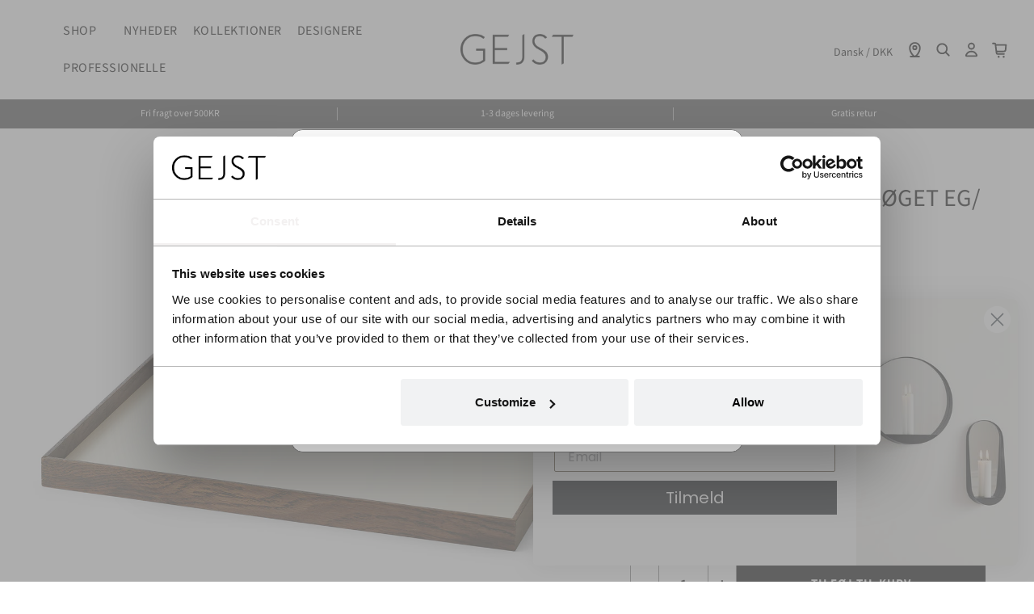

--- FILE ---
content_type: text/html; charset=utf-8
request_url: https://gejst.dk/products/frame-bakke-mellem-roeget-eg-beige
body_size: 68303
content:
<!doctype html>
<!--[if IE 8]> <html class="no-js lt-ie9" lang="en"> <![endif]-->
<!--[if IE 9 ]> <html class="ie9 no-js"> <![endif]-->
<!-- [if (gt IE 9)|!(IE)]><! -->
<html class="no-js">
  <!-- <![endif] -->
  <head>
    




    <script async src="//gejst.dk/cdn/shop/t/23/assets/geolizr-lib.js?v=52600507088314058931747727792" type="text/javascript"></script>

<script>
    if(typeof Geolizr === "undefined") {
        var Geolizr = {};
        Geolizr.currencyDynamicCountry = false;
        Geolizr.version = 20200327;
        Geolizr.waitforMoneyFormat = true;
    }

    // save geolizr-lib.js url to the sessionStorage
    sessionStorage.setItem('geolizr_lib_url', "//gejst.dk/cdn/shop/t/23/assets/geolizr-lib.js?v=52600507088314058931747727792");
    if(typeof Geolizr.events === "undefined") Geolizr.events = {};
    if(typeof Geolizr.geolizrEvents === "undefined") Geolizr.geolizrEvents = [];

    Geolizr.config = function(config) {
        Geolizr.currency_widget_enabled = config.currency_widget_enabled === "true" || false;
        Geolizr.shopCurrency = 'DKK';
        Geolizr.shopifyFormatMoneySet = false;
        Geolizr.observeElements = [];
    };

    
    
    
    Geolizr.moneyFormats = {};
    

    Geolizr.shopifyCurrencyList = [];
    Geolizr.shopifyCurrency = {};
    Geolizr.shopifyCurrencyListIndex = {};
    let setShopifyCurrencyToGeolizr = function() {
        let GeolizrEachCurrency = {};
        
        GeolizrEachCurrency = {
            "iso_code": "DKK",
            "name": "Danish Krone",
            "symbol": "kr.",
            "shop_currency": true
        };
        if(GeolizrEachCurrency.shop_currency) {
            Geolizr.shopifyCurrency = GeolizrEachCurrency;
        }
        Geolizr.shopifyCurrencyList.push(GeolizrEachCurrency);
        Geolizr.shopifyCurrencyListIndex[GeolizrEachCurrency.iso_code] = Geolizr.shopifyCurrencyList.indexOf(GeolizrEachCurrency);
        
    }

    setShopifyCurrencyToGeolizr();
    /* Geolizr Provider Setter */
    Geolizr.presetService = false;
    Geolizr.activateIpInfo = function(accessKey) { Geolizr.presetService = { name: 'ipInfo', accessKey: accessKey }; };
    Geolizr.activateLovelyAppProvider = function() { Geolizr.presetService = { name: 'lovelyAppProvider' }; };
    Geolizr.activateIpApiCo = function(accessKey) { Geolizr.presetService = { name: 'ipApiCo', accessKey: accessKey }; };
    Geolizr.activateDbIpProvider = function(accessKey) { Geolizr.presetService = { name: 'dbIpProvider', accessKey: accessKey }; };
    Geolizr.activateIpStackProvider = function(accessKey) { Geolizr.presetService = { name: 'ipStackProvider', accessKey: accessKey }; };
    Geolizr.activateGeolizrIPApiProvider = function(accessKey) { Geolizr.presetService = { name: 'geolizrIpApiProvider', accessKey: accessKey }; };

    

    /* Service Aliase */
    Geolizr.activateFreegeoip = Geolizr.activateIpStackProvider;
    Geolizr.requestLocaleRootUrl = "\/";
    Geolizr.addSystemEventListener = function(name, callback) {
        if (typeof Geolizr.realInit !== 'undefined') {
            Geolizr.realInit(function($) {
                callback({jquery: $});
            })
        } else {
            Geolizr.geolizrEvents.push(new CustomEvent(name));
            document.addEventListener(name, callback);
        }
    };

    Geolizr.addEventListener = function(name, callback, priority) {
        if(typeof priority == "undefined") priority = 100;
        if(typeof Geolizr.realAddEventListener === "undefined") {
            if (!Geolizr.events[name]) Geolizr.events[name] = [];
            Geolizr.events[name].push({callback: callback, priority: priority});
        } else {
            Geolizr.realAddEventListener(name, callback, priority);
        }
    };

    Geolizr.getGeoData = function(callback) {
        if(typeof Geolizr.realGetGeoData === "undefined") {
            Geolizr.addEventListener('geolizr.init', function() {
                Geolizr.getGeoData(callback);
            }, 200)
        } else {
            Geolizr.realGetGeoData(callback);
        }
    };

    Geolizr.init = function(callback, priority) {
        if(typeof Geolizr.realInit === "undefined")
            Geolizr.addEventListener("geolizr.init", callback, priority);
        else
            Geolizr.realInit(callback, priority);
    };


    Geolizr.notification_widget_enabled = false;
    Geolizr.popup_widget_enabled = true;
    Geolizr.api_widget_enabled = false;
    Geolizr.currency_widget_enabled = false;
    Geolizr.redirect_widget_enabled = true;

    Geolizr.enables = {
        'notification_widget_enabled': Geolizr.notification_widget_enabled,
        'popup_widget_enabled': Geolizr.popup_widget_enabled,
        'api_widget_enabled': Geolizr.api_widget_enabled,
        'currency_widget_enabled': Geolizr.currency_widget_enabled,
        'redirect_widget_enabled': Geolizr.redirect_widget_enabled
    };

    if(Geolizr.popup_widget_enabled || Geolizr.notification_widget_enabled || Geolizr.currency_widget_enabled) {
        
        Geolizr.geolizrCssFile = "//gejst.dk/cdn/shop/t/23/assets/geolizr-lib.css?v=165220863446324765771747727792";
        
    }

</script>
<style>
    .geolizr-currency-switch-wrapper { visibility: hidden; }
    #geolizr-notification{position:fixed!important;top:0!important;left:0!important;margin:0!important;padding:0!important;width:100%!important;height:auto!important;min-height:0!important;max-height:none!important;z-index:10000000!important}
    #geolizr-notification>#geolizr-notification-message-wrapper{text-align:center!important;width:100%!important;padding:10px;-webkit-box-shadow:10px 10px 5px 0 rgba(143,143,143,.35);-moz-box-shadow:10px 10px 5px 0 rgba(143,143,143,.35);box-shadow:10px 10px 5px 0 rgba(143,143,143,.35)}
    #geolizr-dismiss-notification{box-sizing:content-box;padding:5px!important;margin:0!important;position:absolute!important;right:8px!important;text-decoration:none!important;font-family:Arial,serif ! important;top:8px!important;height:15px!important;border-radius:15px;width:15px!important;line-height:16px;font-size:20px;font-weight:700;cursor:pointer;display:inline-block}
    .geolizr-popup-background{position:fixed;top:0;left:0;right:0;bottom:0;height:100%;width:100%;z-index:10000005!important}
    .geolizr-popup{position:fixed!important;width:560px!important;height:400px!important;z-index:10000010!important;border:1px solid grey}
    .geolizr-popup.gp-center{top:50%!important;left:50%!important;margin-top:-200px!important;margin-left:-280px!important}
    .geolizr-popup.gp-mobile{width:84%!important;height:84%!important;top:0!important;left:0!important;margin:8%}
    #geolizr-popup-content-iframe{width:100%!important;height:100%!important;border:0}
    .slideInDown { -webkit-animation-name: slideInDown; animation-name: slideInDown; -webkit-animation-duration: 1s; animation-duration: 1s; -webkit-animation-fill-mode: both; animation-fill-mode: both; }
    @-webkit-keyframes slideInDown { 0% { -webkit-transform: translateY(-100%); transform: translateY(-100%); visibility: visible;} 100% {-webkit-transform: translateY(0); transform: translateY(0); } }
    @keyframes slideInDown { 0% {-webkit-transform: translateY(-100%); transform: translateY(-100%);visibility: visible; } 100% { -webkit-transform: translateY(0); transform: translateY(0); } }
    .geolizr-currency-switch-wrapper.geolizr-absolute-auto{z-index:10000000;position:fixed}
    .geolizr-currency-switch-wrapper{z-index:10000000!important;height:20px;width:85px;position:relative}
    .geolizr-currency-switcher{padding:1px 10px;margin:0;width:85px;height:30px;border-radius:4px;box-sizing: border-box;}
    .geolizr-currency-links{overflow:scroll;overflow-x:hidden;border-radius:4px;padding:5px 10px;margin:0;list-style:none;line-height:1.42857143;background-color:#fff;width:82px;max-height:200px;display:none}
    .geolizr-currency-switch-wrapper .geolizr-currency-links-up{bottom:30px;position:absolute}
    .geolizr-currency-switch-wrapper .geolizr-currency-links-down{top:30px;position:absolute}
    li.geolizr-currency-list-li{float:none!important;margin:0!important;padding:0 0 0 10px}
    .geolizr-currency-list-link{white-space:nowrap}
    .geolizr-currency-link i,.geolizr-currency-list-link i{width:16px!important;height:11px}
    [class^="famfamfam-flag"]{display:inline-block;width:16px;height:11px;line-height:11px}
    .no-scroll .geolizr-currency-links { overflow: hidden; width: 60px; left: 23px; text-align: left;}
    .geolizr-currency-switcher-value{width:42px;min-width:42px;max-width:42px;display:inline-block;text-align:left}
    .geolizr-currency-switcher-arrow-down,.geolizr-currency-switcher-arrow-up{content:"s";position:absolute;right:5px;top:5px;width:14px;height:14px;margin:0}
    .geolizr-currency-switcher-arrow-down,.geolizr-currency-switcher-arrow-up{ transition: transform .2s ease-in-out;content: ""; background-image: url("data:image/svg+xml;charset=UTF-8,%3csvg xmlns='http://www.w3.org/2000/svg' viewBox='0 0 14.0 14.0' height='14.0px' width='14.0px' style='position: absolute;'%3e%3cpath d='M1 4.5 L7.0 10.5 L13.0 4.5' fill='transparent' stroke='%23000' stroke-width='1px'%3e%3c/path%3e%3c/svg%3e"); }
    .open .geolizr-currency-switcher-arrow-down,.geolizr-currency-switcher-arrow-up{transform:rotate(180deg)}
    .open .geolizr-currency-switcher-arrow-up{transform:rotate(0deg)}
    .geolizr-selectable-currency{width:42px;min-width:42px;max-width:42px;display:inline-block;text-align:left}
    .geolizr-shop-currency{width:42px;min-width:42px;max-width:42px;display:inline-block}
    .geolizr-currency-link li{padding:0;margin:0}
    #geolizr-notification-spanner{width:100%!important;line-height:4px!important;height:4px!important;min-height:4px!important;max-height:4px!important}
    body.geolizr-popup-open { overflow: hidden; }
</style>


    <!-- Basic page needs ================================================== -->
    <meta charset="utf-8">
    <meta http-equiv="X-UA-Compatible" content="IE=edge">

    
      <link rel="shortcut icon" href="//gejst.dk/cdn/shop/files/Kvadratisk_uden_baggrund_180x180_crop_center.png?v=1613593903" type="image/png">
      <link rel="apple-touch-icon" sizes="180x180" href="//gejst.dk/cdn/shop/files/Kvadratisk_uden_baggrund_180x180_crop_center.png?v=1613593903">
      <link
        rel="apple-touch-icon-precomposed"
        sizes="180x180"
        href="//gejst.dk/cdn/shop/files/Kvadratisk_uden_baggrund_180x180_crop_center.png?v=1613593903"
      >
      <link rel="icon" type="image/png" sizes="32x32" href="//gejst.dk/cdn/shop/files/Kvadratisk_uden_baggrund_32x32_crop_center.png?v=1613593903">
      <link
        rel="icon"
        type="image/png"
        sizes="194x194"
        href="//gejst.dk/cdn/shop/files/Kvadratisk_uden_baggrund_194x194_crop_center.png?v=1613593903"
      >
      <link
        rel="icon"
        type="image/png"
        sizes="192x192"
        href="//gejst.dk/cdn/shop/files/Kvadratisk_uden_baggrund_192x192_crop_center.png?v=1613593903"
      >
      <link rel="icon" type="image/png" sizes="16x16" href="//gejst.dk/cdn/shop/files/Kvadratisk_uden_baggrund_16x16_crop_center.png?v=1613593903">
    

    <!-- Title and description ================================================== -->
    <title>
      Frame bakke mellem røget eg/ beige
      
      
       &ndash; Gejst Design
    </title>

    
      <meta name="description" content="Frame er blevet genlanceret med tre nye farver, herunder en smuk grå, en forførende grøn og en elegant nude. For at tilføje endnu mere variation inkluderer kollektionen også muligheden for at vælge mellem en eksklusiv egetræskant og en i røget eg. De tre forskellige størrelser gør det muligt at vælge den ideelle Frame ">
    

    <!-- Helpers ================================================== -->
    <!-- /snippets/social-meta-tags.liquid -->


  <meta property="og:type" content="product">
  <meta property="og:title" content="Frame bakke mellem røget eg/ beige">
  
    <meta property="og:image" content="http://gejst.dk/cdn/shop/files/5712731002295_Pack2_grande.jpg?v=1741871464">
    <meta property="og:image:secure_url" content="https://gejst.dk/cdn/shop/files/5712731002295_Pack2_grande.jpg?v=1741871464">
  
    <meta property="og:image" content="http://gejst.dk/cdn/shop/files/frame-dark_oak_grande.jpg?v=1764164701">
    <meta property="og:image:secure_url" content="https://gejst.dk/cdn/shop/files/frame-dark_oak_grande.jpg?v=1764164701">
  
    <meta property="og:image" content="http://gejst.dk/cdn/shop/files/5712731002295_Lifestyle2_grande.jpg?v=1764164686">
    <meta property="og:image:secure_url" content="https://gejst.dk/cdn/shop/files/5712731002295_Lifestyle2_grande.jpg?v=1764164686">
  
  <meta property="og:description" content="Frame er blevet genlanceret med tre nye farver, herunder en smuk grå, en forførende grøn og en elegant nude. For at tilføje endnu mere variation inkluderer kollektionen også muligheden for at vælge mellem en eksklusiv egetræskant og en i røget eg. De tre forskellige størrelser gør det muligt at vælge den ideelle Frame til ethvert behov, uanset om det er til udstilling af genstande eller som en praktisk serveringsbakke.
Den nye kollektion af Frame med sine varierende farver og trærammer giver rig mulighed for at udtrykke den personlige stil og tilføje et strejf af elegance og funktionalitet til ethvert rum. Uanset om det er til at præsentere kunstværker eller servere forfriskninger, er Frame den perfekte løsning.
&quot;Navnet &#39;Frame&#39; henviser til ideen om at indramme noget, der kan præsenteres som et display eller stilleben. Samtidig kan den fungere som en serveringsbakke, der giver Frame en udvidet funktionalitet.&quot;">
  <meta property="og:price:amount" content="599.00">
  <meta property="og:price:currency" content="DKK">



<meta property="og:url" content="https://gejst.dk/products/frame-bakke-mellem-roeget-eg-beige">
<meta property="og:site_name" content="Gejst Design">






  <meta name="twitter:card" content="summary">


  <meta name="twitter:title" content="Frame bakke mellem røget eg/ beige">
  <meta name="twitter:description" content="Frame er blevet genlanceret med tre nye farver, herunder en smuk grå, en forførende grøn og en elegant nude. For at tilføje endnu mere variation inkluderer kollektionen også muligheden for at vælge me">
  <meta name="twitter:image" content="https://gejst.dk/cdn/shop/files/5712731002295_Pack2_grande.jpg?v=1741871464">
  <meta name="twitter:image:width" content="600">
  <meta name="twitter:image:height" content="600">



    <link rel="canonical" href="https://gejst.dk/products/frame-bakke-mellem-roeget-eg-beige">
    
      <meta name="viewport" content="width=device-width, initial-scale=1, maximum-scale=1, user-scalable=0">
    
    <meta name="theme-color" content="#000000"><style>
      :root {
        --color-basic: #000000;

        --space-s: 10px;
        --space-m: 20px;
        --space-l: 40px;
        --space-xl: 60px;
        --space-section: 100px;
        --space-gutter: 40px;

        --heading-base: 42px;

        --font-family-subheading: "Source Sans Pro";
        --font-family-header: "Source Sans Pro";
        --font-family-header-secondary: Roboto;
      }

      @media (max-width: 767px) {
        :root {
          --heading-base: 32px;
          --space-section: 40px;
          --space-gutter: 20px;
        }
      }
    </style>

    <!-- CSS ================================================== -->
    <link href="//gejst.dk/cdn/shop/t/23/assets/plugins.css?v=59147826376087203151768208162" rel="stylesheet" type="text/css" media="all" />
    <link href="//gejst.dk/cdn/shop/t/23/assets/timber.scss.css?v=49494815709496539741762241949" rel="stylesheet" type="text/css" media="all" />
    <link href="//gejst.dk/cdn/shop/t/23/assets/wdn.css?v=118741403498951213141756971729" rel="stylesheet" type="text/css" media="all" />

    

    



    <meta name="facebook-domain-verification" content="8qoma4xea2n934fqd8gc2ns651ooip"><!-- DK VERF -->
      <meta name="facebook-domain-verification" content="y52d3i68csmf5sjm64gvfc7k1ww9zq"><meta name="trustpilot-one-time-domain-verification-id" content="bc08dad1-d6df-4125-9614-fcc28b964332"><link href="//gejst.dk/cdn/shop/t/23/assets/cart-shipping-module.css?v=91215512628452854451747727792" rel="stylesheet" type="text/css" media="all" />
      <script src="//gejst.dk/cdn/shop/t/23/assets/cart-shipping-module.js?v=150113242410155430581747727792" defer></script><!-- Header hook for plugins ================================================== -->
    <script>window.performance && window.performance.mark && window.performance.mark('shopify.content_for_header.start');</script><meta name="google-site-verification" content="fi3rxh-KB_XWeTSK2S5UCz7BUlQmaEPNl3yg_3Me1i8">
<meta id="shopify-digital-wallet" name="shopify-digital-wallet" content="/26018480164/digital_wallets/dialog">
<meta name="shopify-checkout-api-token" content="3d0008d5fda48ce9b415021946fea477">
<link rel="alternate" type="application/json+oembed" href="https://gejst.dk/products/frame-bakke-mellem-roeget-eg-beige.oembed">
<script async="async" src="/checkouts/internal/preloads.js?locale=da-DK"></script>
<script id="apple-pay-shop-capabilities" type="application/json">{"shopId":26018480164,"countryCode":"DK","currencyCode":"DKK","merchantCapabilities":["supports3DS"],"merchantId":"gid:\/\/shopify\/Shop\/26018480164","merchantName":"Gejst Design","requiredBillingContactFields":["postalAddress","email","phone"],"requiredShippingContactFields":["postalAddress","email","phone"],"shippingType":"shipping","supportedNetworks":["visa","maestro","masterCard","amex"],"total":{"type":"pending","label":"Gejst Design","amount":"1.00"},"shopifyPaymentsEnabled":true,"supportsSubscriptions":true}</script>
<script id="shopify-features" type="application/json">{"accessToken":"3d0008d5fda48ce9b415021946fea477","betas":["rich-media-storefront-analytics"],"domain":"gejst.dk","predictiveSearch":true,"shopId":26018480164,"locale":"da"}</script>
<script>var Shopify = Shopify || {};
Shopify.shop = "gejst-design.myshopify.com";
Shopify.locale = "da";
Shopify.currency = {"active":"DKK","rate":"1.0"};
Shopify.country = "DK";
Shopify.theme = {"name":"[MERGED] Gejst 1.2.0.1 by WDN.DK","id":180183105862,"schema_name":"Flow","schema_version":"16.2","theme_store_id":null,"role":"main"};
Shopify.theme.handle = "null";
Shopify.theme.style = {"id":null,"handle":null};
Shopify.cdnHost = "gejst.dk/cdn";
Shopify.routes = Shopify.routes || {};
Shopify.routes.root = "/";</script>
<script type="module">!function(o){(o.Shopify=o.Shopify||{}).modules=!0}(window);</script>
<script>!function(o){function n(){var o=[];function n(){o.push(Array.prototype.slice.apply(arguments))}return n.q=o,n}var t=o.Shopify=o.Shopify||{};t.loadFeatures=n(),t.autoloadFeatures=n()}(window);</script>
<script id="shop-js-analytics" type="application/json">{"pageType":"product"}</script>
<script defer="defer" async type="module" src="//gejst.dk/cdn/shopifycloud/shop-js/modules/v2/client.init-shop-cart-sync_Boo8R5bA.da.esm.js"></script>
<script defer="defer" async type="module" src="//gejst.dk/cdn/shopifycloud/shop-js/modules/v2/chunk.common_BxBg1k80.esm.js"></script>
<script type="module">
  await import("//gejst.dk/cdn/shopifycloud/shop-js/modules/v2/client.init-shop-cart-sync_Boo8R5bA.da.esm.js");
await import("//gejst.dk/cdn/shopifycloud/shop-js/modules/v2/chunk.common_BxBg1k80.esm.js");

  window.Shopify.SignInWithShop?.initShopCartSync?.({"fedCMEnabled":true,"windoidEnabled":true});

</script>
<script>(function() {
  var isLoaded = false;
  function asyncLoad() {
    if (isLoaded) return;
    isLoaded = true;
    var urls = ["https:\/\/cdn.506.io\/eg\/script.js?shop=gejst-design.myshopify.com"];
    for (var i = 0; i < urls.length; i++) {
      var s = document.createElement('script');
      s.type = 'text/javascript';
      s.async = true;
      s.src = urls[i];
      var x = document.getElementsByTagName('script')[0];
      x.parentNode.insertBefore(s, x);
    }
  };
  if(window.attachEvent) {
    window.attachEvent('onload', asyncLoad);
  } else {
    window.addEventListener('load', asyncLoad, false);
  }
})();</script>
<script id="__st">var __st={"a":26018480164,"offset":3600,"reqid":"257e5ca9-03bd-4ff4-ac1f-ce0588306a17-1768354313","pageurl":"gejst.dk\/products\/frame-bakke-mellem-roeget-eg-beige","u":"3c72b38c7ab6","p":"product","rtyp":"product","rid":8425654255942};</script>
<script>window.ShopifyPaypalV4VisibilityTracking = true;</script>
<script id="captcha-bootstrap">!function(){'use strict';const t='contact',e='account',n='new_comment',o=[[t,t],['blogs',n],['comments',n],[t,'customer']],c=[[e,'customer_login'],[e,'guest_login'],[e,'recover_customer_password'],[e,'create_customer']],r=t=>t.map((([t,e])=>`form[action*='/${t}']:not([data-nocaptcha='true']) input[name='form_type'][value='${e}']`)).join(','),a=t=>()=>t?[...document.querySelectorAll(t)].map((t=>t.form)):[];function s(){const t=[...o],e=r(t);return a(e)}const i='password',u='form_key',d=['recaptcha-v3-token','g-recaptcha-response','h-captcha-response',i],f=()=>{try{return window.sessionStorage}catch{return}},m='__shopify_v',_=t=>t.elements[u];function p(t,e,n=!1){try{const o=window.sessionStorage,c=JSON.parse(o.getItem(e)),{data:r}=function(t){const{data:e,action:n}=t;return t[m]||n?{data:e,action:n}:{data:t,action:n}}(c);for(const[e,n]of Object.entries(r))t.elements[e]&&(t.elements[e].value=n);n&&o.removeItem(e)}catch(o){console.error('form repopulation failed',{error:o})}}const l='form_type',E='cptcha';function T(t){t.dataset[E]=!0}const w=window,h=w.document,L='Shopify',v='ce_forms',y='captcha';let A=!1;((t,e)=>{const n=(g='f06e6c50-85a8-45c8-87d0-21a2b65856fe',I='https://cdn.shopify.com/shopifycloud/storefront-forms-hcaptcha/ce_storefront_forms_captcha_hcaptcha.v1.5.2.iife.js',D={infoText:'Beskyttet af hCaptcha',privacyText:'Beskyttelse af persondata',termsText:'Vilkår'},(t,e,n)=>{const o=w[L][v],c=o.bindForm;if(c)return c(t,g,e,D).then(n);var r;o.q.push([[t,g,e,D],n]),r=I,A||(h.body.append(Object.assign(h.createElement('script'),{id:'captcha-provider',async:!0,src:r})),A=!0)});var g,I,D;w[L]=w[L]||{},w[L][v]=w[L][v]||{},w[L][v].q=[],w[L][y]=w[L][y]||{},w[L][y].protect=function(t,e){n(t,void 0,e),T(t)},Object.freeze(w[L][y]),function(t,e,n,w,h,L){const[v,y,A,g]=function(t,e,n){const i=e?o:[],u=t?c:[],d=[...i,...u],f=r(d),m=r(i),_=r(d.filter((([t,e])=>n.includes(e))));return[a(f),a(m),a(_),s()]}(w,h,L),I=t=>{const e=t.target;return e instanceof HTMLFormElement?e:e&&e.form},D=t=>v().includes(t);t.addEventListener('submit',(t=>{const e=I(t);if(!e)return;const n=D(e)&&!e.dataset.hcaptchaBound&&!e.dataset.recaptchaBound,o=_(e),c=g().includes(e)&&(!o||!o.value);(n||c)&&t.preventDefault(),c&&!n&&(function(t){try{if(!f())return;!function(t){const e=f();if(!e)return;const n=_(t);if(!n)return;const o=n.value;o&&e.removeItem(o)}(t);const e=Array.from(Array(32),(()=>Math.random().toString(36)[2])).join('');!function(t,e){_(t)||t.append(Object.assign(document.createElement('input'),{type:'hidden',name:u})),t.elements[u].value=e}(t,e),function(t,e){const n=f();if(!n)return;const o=[...t.querySelectorAll(`input[type='${i}']`)].map((({name:t})=>t)),c=[...d,...o],r={};for(const[a,s]of new FormData(t).entries())c.includes(a)||(r[a]=s);n.setItem(e,JSON.stringify({[m]:1,action:t.action,data:r}))}(t,e)}catch(e){console.error('failed to persist form',e)}}(e),e.submit())}));const S=(t,e)=>{t&&!t.dataset[E]&&(n(t,e.some((e=>e===t))),T(t))};for(const o of['focusin','change'])t.addEventListener(o,(t=>{const e=I(t);D(e)&&S(e,y())}));const B=e.get('form_key'),M=e.get(l),P=B&&M;t.addEventListener('DOMContentLoaded',(()=>{const t=y();if(P)for(const e of t)e.elements[l].value===M&&p(e,B);[...new Set([...A(),...v().filter((t=>'true'===t.dataset.shopifyCaptcha))])].forEach((e=>S(e,t)))}))}(h,new URLSearchParams(w.location.search),n,t,e,['guest_login'])})(!0,!0)}();</script>
<script integrity="sha256-4kQ18oKyAcykRKYeNunJcIwy7WH5gtpwJnB7kiuLZ1E=" data-source-attribution="shopify.loadfeatures" defer="defer" src="//gejst.dk/cdn/shopifycloud/storefront/assets/storefront/load_feature-a0a9edcb.js" crossorigin="anonymous"></script>
<script data-source-attribution="shopify.dynamic_checkout.dynamic.init">var Shopify=Shopify||{};Shopify.PaymentButton=Shopify.PaymentButton||{isStorefrontPortableWallets:!0,init:function(){window.Shopify.PaymentButton.init=function(){};var t=document.createElement("script");t.src="https://gejst.dk/cdn/shopifycloud/portable-wallets/latest/portable-wallets.da.js",t.type="module",document.head.appendChild(t)}};
</script>
<script data-source-attribution="shopify.dynamic_checkout.buyer_consent">
  function portableWalletsHideBuyerConsent(e){var t=document.getElementById("shopify-buyer-consent"),n=document.getElementById("shopify-subscription-policy-button");t&&n&&(t.classList.add("hidden"),t.setAttribute("aria-hidden","true"),n.removeEventListener("click",e))}function portableWalletsShowBuyerConsent(e){var t=document.getElementById("shopify-buyer-consent"),n=document.getElementById("shopify-subscription-policy-button");t&&n&&(t.classList.remove("hidden"),t.removeAttribute("aria-hidden"),n.addEventListener("click",e))}window.Shopify?.PaymentButton&&(window.Shopify.PaymentButton.hideBuyerConsent=portableWalletsHideBuyerConsent,window.Shopify.PaymentButton.showBuyerConsent=portableWalletsShowBuyerConsent);
</script>
<script data-source-attribution="shopify.dynamic_checkout.cart.bootstrap">document.addEventListener("DOMContentLoaded",(function(){function t(){return document.querySelector("shopify-accelerated-checkout-cart, shopify-accelerated-checkout")}if(t())Shopify.PaymentButton.init();else{new MutationObserver((function(e,n){t()&&(Shopify.PaymentButton.init(),n.disconnect())})).observe(document.body,{childList:!0,subtree:!0})}}));
</script>
<link id="shopify-accelerated-checkout-styles" rel="stylesheet" media="screen" href="https://gejst.dk/cdn/shopifycloud/portable-wallets/latest/accelerated-checkout-backwards-compat.css" crossorigin="anonymous">
<style id="shopify-accelerated-checkout-cart">
        #shopify-buyer-consent {
  margin-top: 1em;
  display: inline-block;
  width: 100%;
}

#shopify-buyer-consent.hidden {
  display: none;
}

#shopify-subscription-policy-button {
  background: none;
  border: none;
  padding: 0;
  text-decoration: underline;
  font-size: inherit;
  cursor: pointer;
}

#shopify-subscription-policy-button::before {
  box-shadow: none;
}

      </style>

<script>window.performance && window.performance.mark && window.performance.mark('shopify.content_for_header.end');</script>
    <!-- /snippets/oldIE-js.liquid -->


<!--[if lt IE 9]>
<script src="//cdnjs.cloudflare.com/ajax/libs/html5shiv/3.7.2/html5shiv.min.js" type="text/javascript"></script>
<script src="//gejst.dk/cdn/shop/t/23/assets/respond.min.js?v=52248677837542619231747727792" type="text/javascript"></script>
<link href="//gejst.dk/cdn/shop/t/23/assets/respond-proxy.html" id="respond-proxy" rel="respond-proxy" />
<link href="//gejst.dk/search?q=0ef837a6928225faaa2c730e301cd97f" id="respond-redirect" rel="respond-redirect" />
<script src="//gejst.dk/search?q=0ef837a6928225faaa2c730e301cd97f" type="text/javascript"></script>
<![endif]-->



    <script>
      window.wetheme = {
        name: 'Flow',
      };
    </script>
    <script src="//gejst.dk/cdn/shop/t/23/assets/jquery-3.3.1.min.js?v=74255524871372887611747727792" type="text/javascript"></script>
    <script src="//gejst.dk/cdn/shop/t/23/assets/modernizr.min.js?v=137617515274177302221747727792" type="text/javascript"></script>

    
    

    <meta name="p:domain_verify" content="059e3a3d690b090677709000560ddbf7">

    <meta name="P:domain_verify" content="059e3a3d690b090677709000560ddbf7">
 
  <!-- BEGIN app block: shopify://apps/klaviyo-email-marketing-sms/blocks/klaviyo-onsite-embed/2632fe16-c075-4321-a88b-50b567f42507 -->












  <script async src="https://static.klaviyo.com/onsite/js/RViTGh/klaviyo.js?company_id=RViTGh"></script>
  <script>!function(){if(!window.klaviyo){window._klOnsite=window._klOnsite||[];try{window.klaviyo=new Proxy({},{get:function(n,i){return"push"===i?function(){var n;(n=window._klOnsite).push.apply(n,arguments)}:function(){for(var n=arguments.length,o=new Array(n),w=0;w<n;w++)o[w]=arguments[w];var t="function"==typeof o[o.length-1]?o.pop():void 0,e=new Promise((function(n){window._klOnsite.push([i].concat(o,[function(i){t&&t(i),n(i)}]))}));return e}}})}catch(n){window.klaviyo=window.klaviyo||[],window.klaviyo.push=function(){var n;(n=window._klOnsite).push.apply(n,arguments)}}}}();</script>

  
    <script id="viewed_product">
      if (item == null) {
        var _learnq = _learnq || [];

        var MetafieldReviews = null
        var MetafieldYotpoRating = null
        var MetafieldYotpoCount = null
        var MetafieldLooxRating = null
        var MetafieldLooxCount = null
        var okendoProduct = null
        var okendoProductReviewCount = null
        var okendoProductReviewAverageValue = null
        try {
          // The following fields are used for Customer Hub recently viewed in order to add reviews.
          // This information is not part of __kla_viewed. Instead, it is part of __kla_viewed_reviewed_items
          MetafieldReviews = {};
          MetafieldYotpoRating = null
          MetafieldYotpoCount = null
          MetafieldLooxRating = null
          MetafieldLooxCount = null

          okendoProduct = null
          // If the okendo metafield is not legacy, it will error, which then requires the new json formatted data
          if (okendoProduct && 'error' in okendoProduct) {
            okendoProduct = null
          }
          okendoProductReviewCount = okendoProduct ? okendoProduct.reviewCount : null
          okendoProductReviewAverageValue = okendoProduct ? okendoProduct.reviewAverageValue : null
        } catch (error) {
          console.error('Error in Klaviyo onsite reviews tracking:', error);
        }

        var item = {
          Name: "Frame bakke mellem røget eg\/ beige",
          ProductID: 8425654255942,
          Categories: ["Accessories","Alle produkter","Bakker","FRAME Bakker","Johansen \u0026 Faurschou","Nyheder","Nyheder, 20 stk"],
          ImageURL: "https://gejst.dk/cdn/shop/files/5712731002295_Pack2_grande.jpg?v=1741871464",
          URL: "https://gejst.dk/products/frame-bakke-mellem-roeget-eg-beige",
          Brand: "Johansen \u0026 Faurschou",
          Price: "599,00 kr",
          Value: "599,00",
          CompareAtPrice: "0,00 kr"
        };
        _learnq.push(['track', 'Viewed Product', item]);
        _learnq.push(['trackViewedItem', {
          Title: item.Name,
          ItemId: item.ProductID,
          Categories: item.Categories,
          ImageUrl: item.ImageURL,
          Url: item.URL,
          Metadata: {
            Brand: item.Brand,
            Price: item.Price,
            Value: item.Value,
            CompareAtPrice: item.CompareAtPrice
          },
          metafields:{
            reviews: MetafieldReviews,
            yotpo:{
              rating: MetafieldYotpoRating,
              count: MetafieldYotpoCount,
            },
            loox:{
              rating: MetafieldLooxRating,
              count: MetafieldLooxCount,
            },
            okendo: {
              rating: okendoProductReviewAverageValue,
              count: okendoProductReviewCount,
            }
          }
        }]);
      }
    </script>
  




  <script>
    window.klaviyoReviewsProductDesignMode = false
  </script>







<!-- END app block --><!-- BEGIN app block: shopify://apps/eg-auto-add-to-cart/blocks/app-embed/0f7d4f74-1e89-4820-aec4-6564d7e535d2 -->










  
    <script
      async
      type="text/javascript"
      src="https://cdn.506.io/eg/script.js?shop=gejst-design.myshopify.com&v=7"
    ></script>
  



  <meta id="easygift-shop" itemid="c2hvcF8kXzE3NjgzNTQzMTQ=" content="{&quot;isInstalled&quot;:true,&quot;installedOn&quot;:&quot;2021-11-17T14:00:30.333Z&quot;,&quot;appVersion&quot;:&quot;3.0&quot;,&quot;subscriptionName&quot;:&quot;Standard&quot;,&quot;cartAnalytics&quot;:false,&quot;freeTrialEndsOn&quot;:null,&quot;settings&quot;:{&quot;reminderBannerStyle&quot;:{&quot;position&quot;:{&quot;horizontal&quot;:&quot;right&quot;,&quot;vertical&quot;:&quot;bottom&quot;},&quot;primaryColor&quot;:&quot;#000000&quot;,&quot;cssStyles&quot;:&quot;&quot;,&quot;headerText&quot;:&quot;&quot;,&quot;subHeaderText&quot;:&quot;&quot;,&quot;showImage&quot;:false,&quot;imageUrl&quot;:null,&quot;displayAfter&quot;:5,&quot;closingMode&quot;:&quot;doNotAutoClose&quot;,&quot;selfcloseAfter&quot;:5,&quot;reshowBannerAfter&quot;:&quot;everyNewSession&quot;},&quot;addedItemIdentifier&quot;:&quot;_Gifted&quot;,&quot;ignoreOtherAppLineItems&quot;:null,&quot;customVariantsInfoLifetimeMins&quot;:1440,&quot;redirectPath&quot;:null,&quot;ignoreNonStandardCartRequests&quot;:false,&quot;bannerStyle&quot;:{&quot;position&quot;:{&quot;horizontal&quot;:&quot;right&quot;,&quot;vertical&quot;:&quot;bottom&quot;},&quot;primaryColor&quot;:&quot;#000000&quot;,&quot;cssStyles&quot;:null},&quot;themePresetId&quot;:null,&quot;notificationStyle&quot;:{&quot;position&quot;:{&quot;horizontal&quot;:null,&quot;vertical&quot;:null},&quot;primaryColor&quot;:null,&quot;duration&quot;:null,&quot;cssStyles&quot;:null,&quot;hasCustomizations&quot;:false},&quot;fetchCartData&quot;:false,&quot;useLocalStorage&quot;:{&quot;enabled&quot;:false,&quot;expiryMinutes&quot;:null},&quot;popupStyle&quot;:{&quot;primaryColor&quot;:null,&quot;secondaryColor&quot;:null,&quot;cssStyles&quot;:null,&quot;addButtonText&quot;:null,&quot;dismissButtonText&quot;:null,&quot;outOfStockButtonText&quot;:null,&quot;imageUrl&quot;:null,&quot;showProductLink&quot;:false,&quot;hasCustomizations&quot;:false,&quot;subscriptionLabel&quot;:&quot;Subscription Plan&quot;},&quot;refreshAfterBannerClick&quot;:false,&quot;disableReapplyRules&quot;:false,&quot;disableReloadOnFailedAddition&quot;:false,&quot;autoReloadCartPage&quot;:false,&quot;ajaxRedirectPath&quot;:null,&quot;allowSimultaneousRequests&quot;:false,&quot;applyRulesOnCheckout&quot;:false,&quot;enableCartCtrlOverrides&quot;:true,&quot;scriptSettings&quot;:{&quot;branding&quot;:{&quot;show&quot;:false,&quot;removalRequestSent&quot;:null},&quot;productPageRedirection&quot;:{&quot;enabled&quot;:false,&quot;products&quot;:[],&quot;redirectionURL&quot;:&quot;\/&quot;},&quot;debugging&quot;:{&quot;enabled&quot;:false,&quot;enabledOn&quot;:null,&quot;stringifyObj&quot;:false},&quot;customCSS&quot;:null,&quot;delayUpdates&quot;:2000,&quot;decodePayload&quot;:false,&quot;hideAlertsOnFrontend&quot;:false,&quot;removeEGPropertyFromSplitActionLineItems&quot;:false,&quot;fetchProductInfoFromSavedDomain&quot;:false,&quot;enableBuyNowInterceptions&quot;:false,&quot;removeProductsAddedFromExpiredRules&quot;:false,&quot;useFinalPrice&quot;:false,&quot;hideGiftedPropertyText&quot;:false,&quot;fetchCartDataBeforeRequest&quot;:false}},&quot;translations&quot;:null,&quot;defaultLocale&quot;:&quot;da&quot;,&quot;shopDomain&quot;:&quot;gejst.dk&quot;}">


<script defer>
  (async function() {
    try {

      const blockVersion = "v3"
      if (blockVersion != "v3") {
        return
      }

      let metaErrorFlag = false;
      if (metaErrorFlag) {
        return
      }

      // Parse metafields as JSON
      const metafields = {};

      // Process metafields in JavaScript
      let savedRulesArray = [];
      for (const [key, value] of Object.entries(metafields)) {
        if (value) {
          for (const prop in value) {
            // avoiding Object.Keys for performance gain -- no need to make an array of keys.
            savedRulesArray.push(value);
            break;
          }
        }
      }

      const metaTag = document.createElement('meta');
      metaTag.id = 'easygift-rules';
      metaTag.content = JSON.stringify(savedRulesArray);
      metaTag.setAttribute('itemid', 'cnVsZXNfJF8xNzY4MzU0MzE0');

      document.head.appendChild(metaTag);
      } catch (err) {
        
      }
  })();
</script>


  <script
    type="text/javascript"
    defer
  >

    (function () {
      try {
        window.EG_INFO = window.EG_INFO || {};
        var shopInfo = {"isInstalled":true,"installedOn":"2021-11-17T14:00:30.333Z","appVersion":"3.0","subscriptionName":"Standard","cartAnalytics":false,"freeTrialEndsOn":null,"settings":{"reminderBannerStyle":{"position":{"horizontal":"right","vertical":"bottom"},"primaryColor":"#000000","cssStyles":"","headerText":"","subHeaderText":"","showImage":false,"imageUrl":null,"displayAfter":5,"closingMode":"doNotAutoClose","selfcloseAfter":5,"reshowBannerAfter":"everyNewSession"},"addedItemIdentifier":"_Gifted","ignoreOtherAppLineItems":null,"customVariantsInfoLifetimeMins":1440,"redirectPath":null,"ignoreNonStandardCartRequests":false,"bannerStyle":{"position":{"horizontal":"right","vertical":"bottom"},"primaryColor":"#000000","cssStyles":null},"themePresetId":null,"notificationStyle":{"position":{"horizontal":null,"vertical":null},"primaryColor":null,"duration":null,"cssStyles":null,"hasCustomizations":false},"fetchCartData":false,"useLocalStorage":{"enabled":false,"expiryMinutes":null},"popupStyle":{"primaryColor":null,"secondaryColor":null,"cssStyles":null,"addButtonText":null,"dismissButtonText":null,"outOfStockButtonText":null,"imageUrl":null,"showProductLink":false,"hasCustomizations":false,"subscriptionLabel":"Subscription Plan"},"refreshAfterBannerClick":false,"disableReapplyRules":false,"disableReloadOnFailedAddition":false,"autoReloadCartPage":false,"ajaxRedirectPath":null,"allowSimultaneousRequests":false,"applyRulesOnCheckout":false,"enableCartCtrlOverrides":true,"scriptSettings":{"branding":{"show":false,"removalRequestSent":null},"productPageRedirection":{"enabled":false,"products":[],"redirectionURL":"\/"},"debugging":{"enabled":false,"enabledOn":null,"stringifyObj":false},"customCSS":null,"delayUpdates":2000,"decodePayload":false,"hideAlertsOnFrontend":false,"removeEGPropertyFromSplitActionLineItems":false,"fetchProductInfoFromSavedDomain":false,"enableBuyNowInterceptions":false,"removeProductsAddedFromExpiredRules":false,"useFinalPrice":false,"hideGiftedPropertyText":false,"fetchCartDataBeforeRequest":false}},"translations":null,"defaultLocale":"da","shopDomain":"gejst.dk"};
        var productRedirectionEnabled = shopInfo.settings.scriptSettings.productPageRedirection.enabled;
        if (["Unlimited", "Enterprise"].includes(shopInfo.subscriptionName) && productRedirectionEnabled) {
          var products = shopInfo.settings.scriptSettings.productPageRedirection.products;
          if (products.length > 0) {
            var productIds = products.map(function(prod) {
              var productGid = prod.id;
              var productIdNumber = parseInt(productGid.split('/').pop());
              return productIdNumber;
            });
            var productInfo = {"id":8425654255942,"title":"Frame bakke mellem røget eg\/ beige","handle":"frame-bakke-mellem-roeget-eg-beige","description":"\u003cp\u003eFrame er blevet genlanceret med tre nye farver, herunder en smuk grå, en forførende grøn og en elegant nude. For at tilføje endnu mere variation inkluderer kollektionen også muligheden for at vælge mellem en eksklusiv egetræskant og en i røget eg. De tre forskellige størrelser gør det muligt at vælge den ideelle Frame til ethvert behov, uanset om det er til udstilling af genstande eller som en praktisk serveringsbakke.\u003c\/p\u003e\n\u003cp\u003eDen nye kollektion af Frame med sine varierende farver og trærammer giver rig mulighed for at udtrykke den personlige stil og tilføje et strejf af elegance og funktionalitet til ethvert rum. Uanset om det er til at præsentere kunstværker eller servere forfriskninger, er Frame den perfekte løsning.\u003c\/p\u003e\n\u003cp\u003e\"Navnet 'Frame' henviser til ideen om at indramme noget, der kan præsenteres som et display eller stilleben. Samtidig kan den fungere som en serveringsbakke, der giver Frame en udvidet funktionalitet.\"\u003c\/p\u003e","published_at":"2023-06-02T12:11:23+02:00","created_at":"2023-05-31T11:33:25+02:00","vendor":"Johansen \u0026 Faurschou","type":"Bakke","tags":["Accessories","Bakke","Kontor","Køkken"],"price":59900,"price_min":59900,"price_max":59900,"available":true,"price_varies":false,"compare_at_price":null,"compare_at_price_min":0,"compare_at_price_max":0,"compare_at_price_varies":false,"variants":[{"id":46815155847494,"title":"Default Title","option1":"Default Title","option2":null,"option3":null,"sku":"00229","requires_shipping":true,"taxable":true,"featured_image":null,"available":true,"name":"Frame bakke mellem røget eg\/ beige","public_title":null,"options":["Default Title"],"price":59900,"weight":553,"compare_at_price":null,"inventory_management":"shopify","barcode":"5712731002295","requires_selling_plan":false,"selling_plan_allocations":[]}],"images":["\/\/gejst.dk\/cdn\/shop\/files\/5712731002295_Pack2.jpg?v=1741871464","\/\/gejst.dk\/cdn\/shop\/files\/frame-dark_oak.jpg?v=1764164701","\/\/gejst.dk\/cdn\/shop\/files\/5712731002295_Lifestyle2.jpg?v=1764164686","\/\/gejst.dk\/cdn\/shop\/files\/5712731002295_Lifestyle1.jpg?v=1764164686","\/\/gejst.dk\/cdn\/shop\/files\/5712731002295_Lifestyle3.jpg?v=1764164686"],"featured_image":"\/\/gejst.dk\/cdn\/shop\/files\/5712731002295_Pack2.jpg?v=1741871464","options":["Title"],"media":[{"alt":null,"id":43510160523590,"position":1,"preview_image":{"aspect_ratio":1.0,"height":1280,"width":1280,"src":"\/\/gejst.dk\/cdn\/shop\/files\/5712731002295_Pack2.jpg?v=1741871464"},"aspect_ratio":1.0,"height":1280,"media_type":"image","src":"\/\/gejst.dk\/cdn\/shop\/files\/5712731002295_Pack2.jpg?v=1741871464","width":1280},{"alt":null,"id":69171232375110,"position":2,"preview_image":{"aspect_ratio":1.0,"height":3508,"width":3508,"src":"\/\/gejst.dk\/cdn\/shop\/files\/frame-dark_oak.jpg?v=1764164701"},"aspect_ratio":1.0,"height":3508,"media_type":"image","src":"\/\/gejst.dk\/cdn\/shop\/files\/frame-dark_oak.jpg?v=1764164701","width":3508},{"alt":null,"id":43510132375878,"position":3,"preview_image":{"aspect_ratio":1.0,"height":1280,"width":1280,"src":"\/\/gejst.dk\/cdn\/shop\/files\/5712731002295_Lifestyle2.jpg?v=1764164686"},"aspect_ratio":1.0,"height":1280,"media_type":"image","src":"\/\/gejst.dk\/cdn\/shop\/files\/5712731002295_Lifestyle2.jpg?v=1764164686","width":1280},{"alt":null,"id":43510132343110,"position":4,"preview_image":{"aspect_ratio":1.0,"height":1280,"width":1280,"src":"\/\/gejst.dk\/cdn\/shop\/files\/5712731002295_Lifestyle1.jpg?v=1764164686"},"aspect_ratio":1.0,"height":1280,"media_type":"image","src":"\/\/gejst.dk\/cdn\/shop\/files\/5712731002295_Lifestyle1.jpg?v=1764164686","width":1280},{"alt":null,"id":43510132408646,"position":5,"preview_image":{"aspect_ratio":1.0,"height":1280,"width":1280,"src":"\/\/gejst.dk\/cdn\/shop\/files\/5712731002295_Lifestyle3.jpg?v=1764164686"},"aspect_ratio":1.0,"height":1280,"media_type":"image","src":"\/\/gejst.dk\/cdn\/shop\/files\/5712731002295_Lifestyle3.jpg?v=1764164686","width":1280}],"requires_selling_plan":false,"selling_plan_groups":[],"content":"\u003cp\u003eFrame er blevet genlanceret med tre nye farver, herunder en smuk grå, en forførende grøn og en elegant nude. For at tilføje endnu mere variation inkluderer kollektionen også muligheden for at vælge mellem en eksklusiv egetræskant og en i røget eg. De tre forskellige størrelser gør det muligt at vælge den ideelle Frame til ethvert behov, uanset om det er til udstilling af genstande eller som en praktisk serveringsbakke.\u003c\/p\u003e\n\u003cp\u003eDen nye kollektion af Frame med sine varierende farver og trærammer giver rig mulighed for at udtrykke den personlige stil og tilføje et strejf af elegance og funktionalitet til ethvert rum. Uanset om det er til at præsentere kunstværker eller servere forfriskninger, er Frame den perfekte løsning.\u003c\/p\u003e\n\u003cp\u003e\"Navnet 'Frame' henviser til ideen om at indramme noget, der kan præsenteres som et display eller stilleben. Samtidig kan den fungere som en serveringsbakke, der giver Frame en udvidet funktionalitet.\"\u003c\/p\u003e"};
            var isProductInList = productIds.includes(productInfo.id);
            if (isProductInList) {
              var redirectionURL = shopInfo.settings.scriptSettings.productPageRedirection.redirectionURL;
              if (redirectionURL) {
                window.location = redirectionURL;
              }
            }
          }
        }

        

          var rawPriceString = "599,00";
    
          rawPriceString = rawPriceString.trim();
    
          var normalisedPrice;

          function processNumberString(str) {
            // Helper to find the rightmost index of '.', ',' or "'"
            const lastDot = str.lastIndexOf('.');
            const lastComma = str.lastIndexOf(',');
            const lastApostrophe = str.lastIndexOf("'");
            const lastIndex = Math.max(lastDot, lastComma, lastApostrophe);

            // If no punctuation, remove any stray spaces and return
            if (lastIndex === -1) {
              return str.replace(/[.,'\s]/g, '');
            }

            // Extract parts
            const before = str.slice(0, lastIndex).replace(/[.,'\s]/g, '');
            const after = str.slice(lastIndex + 1).replace(/[.,'\s]/g, '');

            // If the after part is 1 or 2 digits, treat as decimal
            if (after.length > 0 && after.length <= 2) {
              return `${before}.${after}`;
            }

            // Otherwise treat as integer with thousands separator removed
            return before + after;
          }

          normalisedPrice = processNumberString(rawPriceString)

          window.EG_INFO["46815155847494"] = {
            "price": `${normalisedPrice}`,
            "presentmentPrices": {
              "edges": [
                {
                  "node": {
                    "price": {
                      "amount": `${normalisedPrice}`,
                      "currencyCode": "DKK"
                    }
                  }
                }
              ]
            },
            "sellingPlanGroups": {
              "edges": [
                
              ]
            },
            "product": {
              "id": "gid://shopify/Product/8425654255942",
              "tags": ["Accessories","Bakke","Kontor","Køkken"],
              "collections": {
                "pageInfo": {
                  "hasNextPage": false
                },
                "edges": [
                  
                    {
                      "node": {
                        "id": "gid://shopify/Collection/162363080740"
                      }
                    },
                  
                    {
                      "node": {
                        "id": "gid://shopify/Collection/164161257508"
                      }
                    },
                  
                    {
                      "node": {
                        "id": "gid://shopify/Collection/676795056454"
                      }
                    },
                  
                    {
                      "node": {
                        "id": "gid://shopify/Collection/161650901028"
                      }
                    },
                  
                    {
                      "node": {
                        "id": "gid://shopify/Collection/265529491492"
                      }
                    },
                  
                    {
                      "node": {
                        "id": "gid://shopify/Collection/270319976484"
                      }
                    },
                  
                    {
                      "node": {
                        "id": "gid://shopify/Collection/270833123364"
                      }
                    }
                  
                ]
              }
            },
            "id": "46815155847494",
            "timestamp": 1768354314
          };
        
      } catch(err) {
      return
    }})()
  </script>



<!-- END app block --><!-- BEGIN app block: shopify://apps/easy-tag-gtm-data-layer/blocks/datalayer-embed-block/be308f3f-c82d-4290-b187-8561d4a8782a --><script>(function(w, d) {var f = d.getElementsByTagName('script')[0];var s = d.createElement('script');s.async = true;s.src = "https:\/\/cdn.shopify.com\/extensions\/9d4b20e8-14f7-4a65-86dc-eaa196dcf826\/2.1.0\/assets\/tidl-2.1.0.min.js";s.onload = function() {window.TAGinstall.init({"data_layer": {"model": "legacy","item_id_selector": "sku|variant_id"},"events":{"device_data":true,"user_data":true,"cart_data":true,"collections":true,"product_click":true,"product":true,"add_to_cart":true,"remove_from_cart":true,"login":true,"register":true,"search":true},"currency":"DKK","gtm_container_id":"GTM-MD2HSPZR",}, {
   "_internal": {},"contextData": {"page": {"type":"product"}
   },"cartData" : {"pageType":"product","items": [],"total":0.0,"currency":"DKK"},"productData": {"currency":"DKK","items": [{"name":"Frame bakke mellem røget eg\/ beige","brand":"Johansen \u0026 Faurschou","category":"Bakke","variant":"Default Title","sku":"00229","barcode":"5712731002295","price":599.0,"compare_at_price":0.0,"product_id":"8425654255942","variant_id":"46815155847494","image":"\/\/gejst.dk\/cdn\/shop\/files\/5712731002295_Pack2.jpg?v=1741871464",
"handle":"frame-bakke-mellem-roeget-eg-beige"}]
       }});


    };
    f.parentNode.insertBefore(s, f);
})(window, document);
</script>
<!-- Google Tag Manager -->
<script>(function(w,d,s,l,i){w[l]=w[l]||[];w[l].push({'gtm.start':
new Date().getTime(),event:'gtm.js'});var f=d.getElementsByTagName(s)[0],
j=d.createElement(s),dl=l!='dataLayer'?'&l='+l:'';j.async=true;j.src=
'https://www.googletagmanager.com/gtm.js?id='+i+dl;f.parentNode.insertBefore(j,f);
})(window,document,'script','dataLayer','GTM-MD2HSPZR');</script>
<!-- End Google Tag Manager -->

<!-- END app block --><!-- BEGIN app block: shopify://apps/geolizr/blocks/geolizr/aef0b9c9-52b7-4101-afe7-e3014ff137aa --><!-- BEGIN app snippet: geolizr-init --><script>
/* polyfill for startswith */
if (!String.prototype.startsWith) { String.prototype.startsWith = function(searchString, position) { position = position || 0; return this.indexOf(searchString, position) === position; }; }
</script>
<script type="module" src="https://cdn.shopify.com/extensions/019a0da3-fdc5-7cc2-85d0-64197e10f415/api-geolizr-162/assets/geolizr-lib.js"></script>

<script>
    let checkVersion = 20231201;
    if(typeof window.Geolizr !== "undefined" && window.Geolizr.version !== checkVersion) {
        throw new Error("old Geolizr detected");
    }

    if(typeof window.Geolizr === "undefined") {
        window.Geolizr = {};
        window.Geolizr.currencyDynamicCountry = false;
        window.Geolizr.version = checkVersion;
        window.Geolizr.foundOldVersion = false;
        window.Geolizr.waitforMoneyFormat = true;
    }

    // save geolizr-lib-class.js url to the sessionStorage
    sessionStorage.setItem('geolizr_lib_url', "");
    if(typeof window.Geolizr.events === "undefined") Geolizr.events = {};
    if(typeof window.Geolizr.geolizrEvents === "undefined") Geolizr.geolizrEvents = [];

    window.Geolizr.config = function(config) {
        window.Geolizr.currency_widget_enabled = config.currency_widget_enabled === "true" || false;
        window.Geolizr.shopCurrency = 'DKK';
        window.Geolizr.shopifyFormatMoneySet = false;
        window.Geolizr.observeElements = [];
    };

    
    
    
    window.Geolizr.moneyFormats = {};
    

    window.Geolizr.shopifyCurrencyList = [];
    window.Geolizr.shopifyCurrency = {};
    window.Geolizr.shopifyCurrencyListIndex = {};
    let setShopifyCurrencyToGeolizr = function() {
        let GeolizrEachCurrency = {};
        
        GeolizrEachCurrency = {
            "iso_code": "DKK",
            "name": "Danish Krone",
            "symbol": "kr.",
            "shop_currency": true
        };
        if(GeolizrEachCurrency.shop_currency) {
            window.Geolizr.shopifyCurrency = GeolizrEachCurrency;
        }
        window.Geolizr.shopifyCurrencyList.push(GeolizrEachCurrency);
        window.Geolizr.shopifyCurrencyListIndex[GeolizrEachCurrency.iso_code] = window.Geolizr.shopifyCurrencyList.indexOf(GeolizrEachCurrency);
        
    }

    setShopifyCurrencyToGeolizr();

    

    /* Service Aliase */
    window.Geolizr.activateFreegeoip = window.Geolizr.activateIpStackProvider;
    window.Geolizr.requestLocaleRootUrl = "\/";
    window.Geolizr.addSystemEventListener = function(name, callback) {
        if (typeof window.Geolizr.realInit !== 'undefined') {
            window.Geolizr.realInit(function($) {
                callback({jquery: $});
            })
        } else {
            window.Geolizr.geolizrEvents.push(new CustomEvent(name));
            document.addEventListener(name, callback);
        }
    };

    window.Geolizr.addEventListener = function(name, callback, priority) {
        if(typeof priority == "undefined") priority = 100;
        if(typeof window.Geolizr.realAddEventListener === "undefined") {
            if (!window.Geolizr.events[name]) Geolizr.events[name] = [];
            window.Geolizr.events[name].push({callback: callback, priority: priority});
        } else {
            window.Geolizr.realAddEventListener(name, callback, priority);
        }
    };

    window.Geolizr.getGeoData = function(callback) {
        if(typeof window.Geolizr.realGetGeoData === "undefined") {
            window.Geolizr.addEventListener('geolizr.init', function() {
                window.Geolizr.getGeoData(callback);
            }, 200)
        } else {
            window.Geolizr.realGetGeoData(callback);
        }
    };

    window.Geolizr.init = function(callback, priority) {
        if(typeof window.Geolizr.realInit === "undefined")
            window.Geolizr.addEventListener("geolizr.init", callback, priority);
        else
            window.Geolizr.realInit(callback, priority);
    };


    window.Geolizr.notification_widget_enabled = false;
    window.Geolizr.popup_widget_enabled = true;
    window.Geolizr.api_widget_enabled = false;
    window.Geolizr.currency_widget_enabled = false;
    window.Geolizr.redirect_widget_enabled = true;

    window.Geolizr.enables = {
        'notification_widget_enabled': window.Geolizr.notification_widget_enabled,
        'popup_widget_enabled': window.Geolizr.popup_widget_enabled,
        'api_widget_enabled': window.Geolizr.api_widget_enabled,
        'currency_widget_enabled': window.Geolizr.currency_widget_enabled,
        'redirect_widget_enabled': window.Geolizr.redirect_widget_enabled
    };

    if(window.Geolizr.popup_widget_enabled || window.Geolizr.notification_widget_enabled || window.Geolizr.currency_widget_enabled) {
        
        window.Geolizr.geolizrCssFile = "";
        
    }

</script>

<style>
    .geolizr-currency-switch-wrapper {
        visibility: hidden;
    }

    #geolizr-notification {
        position: fixed !important;
        top: 0 !important;
        left: 0 !important;
        margin: 0 !important;
        padding: 0 !important;
        width: 100% !important;
        height: auto !important;
        min-height: 0 !important;
        max-height: none !important;
        z-index: 10000000 !important
    }

    #geolizr-notification>#geolizr-notification-message-wrapper {
        text-align: center !important;
        width: 100% !important;
        padding: 10px;
        -webkit-box-shadow: 10px 10px 5px 0 rgba(143, 143, 143, .35);
        -moz-box-shadow: 10px 10px 5px 0 rgba(143, 143, 143, .35);
        box-shadow: 10px 10px 5px 0 rgba(143, 143, 143, .35)
    }

    #geolizr-dismiss-notification {
        box-sizing: content-box;
        padding: 5px !important;
        margin: 0 !important;
        position: absolute !important;
        top: 12px !important;
        right: 12px !important;
        text-decoration: none !important;
        font-family: Arial, serif ! important;
        height: 15px !important;
        border-radius: 15px;
        width: 15px !important;
        line-height: 16px;
        font-size: 20px;
        font-weight: 700;
        cursor: pointer;
        display: inline-block
    }

    .geolizr-popup-background {
        display: block !important;
        position: fixed;
        top: 0;
        left: 0;
        right: 0;
        bottom: 0;
        height: 100%;
        width: 100%;
        z-index: 10000005 !important
    }

    .geolizr-popup {
        position: fixed !important;
        width: 560px !important;
        height: 400px !important;
        z-index: 10000010 !important;
        border: 1px solid grey
    }

    .geolizr-popup.gp-center {
        top: 50% !important;
        left: 50% !important;
        margin-top: -200px !important;
        margin-left: -280px !important
    }

    .geolizr-popup.gp-mobile {
        width: 84% !important;
        height: 84% !important;
        top: 0 !important;
        left: 0 !important;
        margin: 8%
    }

    #geolizr-popup-content-iframe {
        width: 100% !important;
        height: 100% !important;
        border: 0
    }

    .slideInDown {
        -webkit-animation-name: slideInDown;
        animation-name: slideInDown;
        -webkit-animation-duration: 1s;
        animation-duration: 1s;
        -webkit-animation-fill-mode: both;
        animation-fill-mode: both;
    }

    @-webkit-keyframes slideInDown {
        0% {
            -webkit-transform: translateY(-100%);
            transform: translateY(-100%);
            visibility: visible;
        }

        100% {
            -webkit-transform: translateY(0);
            transform: translateY(0);
        }
    }

    @keyframes slideInDown {
        0% {
            -webkit-transform: translateY(-100%);
            transform: translateY(-100%);
            visibility: visible;
        }

        100% {
            -webkit-transform: translateY(0);
            transform: translateY(0);
        }
    }

    .geolizr-currency-switch-wrapper.geolizr-absolute-auto {
        z-index: 10000000;
        position: fixed
    }

    .geolizr-currency-switch-wrapper {
        z-index: 10000000 !important;
        height: 20px;
        width: 85px;
        position: relative
    }

    .geolizr-currency-switcher {
        padding: 1px 10px;
        margin: 0;
        width: 85px;
        height: 30px;
        border-radius: 4px;
        box-sizing: border-box;
    }

    .geolizr-currency-links {
        overflow: scroll;
        overflow-x: hidden;
        border-radius: 4px;
        padding: 5px 10px;
        margin: 0;
        list-style: none;
        line-height: 1.42857143;
        background-color: #fff;
        width: 82px;
        max-height: 200px;
        display: none
    }

    .geolizr-currency-switch-wrapper .geolizr-currency-links-up {
        bottom: 30px;
        position: absolute
    }

    .geolizr-currency-switch-wrapper .geolizr-currency-links-down {
        top: 30px;
        position: absolute
    }

    li.geolizr-currency-list-li {
        float: none !important;
        margin: 0 !important;
        padding: 0 0 0 10px
    }

    .geolizr-currency-list-link {
        white-space: nowrap
    }

    .geolizr-currency-link i,
    .geolizr-currency-list-link i {
        width: 16px !important;
        height: 11px
    }

    [class^="famfamfam-flag"] {
        display: inline-block;
        width: 16px;
        height: 11px;
        line-height: 11px;
        background-size: cover;
    }

    .geolizr-currency-switcher-value {
        width: 42px;
        min-width: 42px;
        max-width: 42px;
        display: inline-block;
        text-align: left
    }

    .geolizr-currency-switcher-arrow-down,
    .geolizr-currency-switcher-arrow-up {
        content: "s";
        position: absolute;
        right: 5px;
        top: 5px;
        width: 14px;
        height: 14px;
        margin: 0
    }

    .geolizr-currency-switcher-arrow-down,
    .geolizr-currency-switcher-arrow-up {
        transition: transform .2s ease-in-out;
        content: "";
        background-image: url("data:image/svg+xml;charset=UTF-8,%3csvg xmlns='http://www.w3.org/2000/svg' viewBox='0 0 14.0 14.0' height='14.0px' width='14.0px' style='position: absolute;'%3e%3cpath d='M1 4.5 L7.0 10.5 L13.0 4.5' fill='transparent' stroke='%23000' stroke-width='1px'%3e%3c/path%3e%3c/svg%3e");
    }

    .open .geolizr-currency-switcher-arrow-down,
    .geolizr-currency-switcher-arrow-up {
        transform: rotate(180deg)
    }

    .open .geolizr-currency-switcher-arrow-up {
        transform: rotate(0deg)
    }

    .geolizr-selectable-currency {
        width: 42px;
        min-width: 42px;
        max-width: 42px;
        display: inline-block;
        text-align: left
    }

    .geolizr-shop-currency {
        width: 42px;
        min-width: 42px;
        max-width: 42px;
        display: inline-block
    }

    .geolizr-currency-link li {
        padding: 0;
        margin: 0
    }

    #geolizr-notification-spanner {
        width: 100% !important;
        line-height: 4px !important;
        height: 4px !important;
        min-height: 4px !important;
        max-height: 4px !important
    }

    body.geolizr-popup-open {
        overflow: hidden;
    }
</style><!-- END app snippet -->

<script>
    Geolizr.settings = {
        "redirect": "true" === "true",
        "api": "true" === "true",
        "currency": "true" === "true",
        "popup": "true" === "true",
        "notification": "true" === "true",
        "blockInPreview": "false" === "true"
    }
    Geolizr.theme = "";
    Geolizr.templateName = "product";
</script>

<!-- BEGIN app snippet: geolizr-redirect -->
    <script>
        if(typeof Geolizr.foundOldVersion !== "undefined" && Geolizr.foundOldVersion === false) {
            Geolizr.init(function() {
                document.body.classList.add('geolizr-redirect-loading');
                Geolizr.addEventListener('redirect.notExecuted', function(result) {
                    document.body.classList.remove('geolizr-redirect-loading');
                    if(result.code === "200") {
                        document.body.classList.add('geolizr-redirect-start');
                    } else {
                        document.body.classList.add('geolizr-redirect-blocked');
                    }
                });
            });

            Geolizr.addSystemEventListener('geolizr.init.redirect', function(e) {
                let $ = e.jquery;
                const regex = /Mozilla\/(.*)AppleWebKit\/(.*)HeadlessChrome\/(.*)/gm;
                if(regex.exec(navigator.userAgent) === null) {
                    Geolizr.redirectInit([], {});
                
                    Geolizr.redirectExecute();
                } else {
                    Geolizr.redirectExcutionMessage = `UserAgent Blocked [${navigator.userAgent}]`;
                }
            });
        }
    </script>
<!-- END app snippet --><!-- BEGIN app snippet: geolizr-api --><!-- END app snippet --><!-- BEGIN app snippet: geolizr-currency-switcher-header --><!-- END app snippet --><!-- BEGIN app snippet: geolizr-currency-converter --><!-- END app snippet --><!-- BEGIN app snippet: geolizr-popup -->
    <!-- geolizr popups  -->
        <template id="geolizr-popup-2153" type="html/template"></template><script>
        if(typeof Geolizr.foundOldVersion !== "undefined" && Geolizr.foundOldVersion === false) {
            Geolizr.addSystemEventListener('geolizr.init.popup', function() {
                let popups = JSON.parse('{"2153":{"id":2153,"backgroundColor":"#ffffff","pageBackgroundColor":[138,138,138],"textColor":"#000000","dismissible":"true","roundCorner":"true","rememberCloseState":"true","filterlistType":"none","filterlistUrls":null,"version":"20200702085242"}}');
                let countryToPopups = JSON.parse('{"AF":2153,"AL":2153,"DZ":2153,"AS":2153,"AD":2153,"AO":2153,"AI":2153,"AQ":2153,"AG":2153,"AR":2153,"AM":2153,"AW":2153,"AU":2153,"AT":2153,"AZ":2153,"BS":2153,"BH":2153,"BD":2153,"BB":2153,"BY":2153,"BE":2153,"BZ":2153,"BJ":2153,"BM":2153,"BT":2153,"BO":2153,"BA":2153,"BW":2153,"BV":2153,"BR":2153,"BQ":2153,"IO":2153,"VG":2153,"BN":2153,"BG":2153,"BF":2153,"BI":2153,"KH":2153,"CM":2153,"CA":2153,"CV":2153,"KY":2153,"CF":2153,"TD":2153,"CL":2153,"CN":2153,"CX":2153,"CC":2153,"CO":2153,"KM":2153,"CG":2153,"CD":2153,"CK":2153,"CR":2153,"HR":2153,"CU":2153,"CY":2153,"CZ":2153,"CI":2153,"DJ":2153,"DM":2153,"DO":2153,"NQ":2153,"DD":2153,"EC":2153,"EG":2153,"SV":2153,"GQ":2153,"ER":2153,"EE":2153,"ET":2153,"FK":2153,"FO":2153,"FJ":2153,"FI":2153,"FR":2153,"GF":2153,"PF":2153,"TF":2153,"FQ":2153,"GA":2153,"GM":2153,"GE":2153,"DE":2153,"GH":2153,"GI":2153,"GR":2153,"GL":2153,"GD":2153,"GP":2153,"GU":2153,"GT":2153,"GG":2153,"GN":2153,"GW":2153,"GY":2153,"HT":2153,"HM":2153,"HN":2153,"HK":2153,"HU":2153,"IS":2153,"IN":2153,"ID":2153,"IR":2153,"IQ":2153,"IE":2153,"IM":2153,"IL":2153,"IT":2153,"JM":2153,"JP":2153,"JE":2153,"JT":2153,"JO":2153,"KZ":2153,"KE":2153,"KI":2153,"KW":2153,"KG":2153,"LA":2153,"LV":2153,"LB":2153,"LS":2153,"LR":2153,"LY":2153,"LI":2153,"LT":2153,"LU":2153,"MO":2153,"MK":2153,"MG":2153,"MW":2153,"MY":2153,"MV":2153,"ML":2153,"MT":2153,"MH":2153,"MQ":2153,"MR":2153,"MU":2153,"YT":2153,"FX":2153,"MX":2153,"FM":2153,"MI":2153,"MD":2153,"MC":2153,"MN":2153,"ME":2153,"MS":2153,"MA":2153,"MZ":2153,"MM":2153,"NA":2153,"NR":2153,"NP":2153,"NL":2153,"AN":2153,"NT":2153,"NC":2153,"NZ":2153,"NI":2153,"NE":2153,"NG":2153,"NU":2153,"NF":2153,"KP":2153,"VD":2153,"MP":2153,"NO":2153,"OM":2153,"PC":2153,"PK":2153,"PW":2153,"PS":2153,"PA":2153,"PZ":2153,"PG":2153,"PY":2153,"YD":2153,"PE":2153,"PH":2153,"PN":2153,"PL":2153,"PT":2153,"PR":2153,"QA":2153,"RO":2153,"RU":2153,"RW":2153,"RE":2153,"BL":2153,"SH":2153,"KN":2153,"LC":2153,"MF":2153,"PM":2153,"VC":2153,"WS":2153,"SM":2153,"SA":2153,"SN":2153,"RS":2153,"CS":2153,"SC":2153,"SL":2153,"SG":2153,"SK":2153,"SI":2153,"SB":2153,"SO":2153,"ZA":2153,"GS":2153,"KR":2153,"ES":2153,"LK":2153,"SD":2153,"SR":2153,"SJ":2153,"SZ":2153,"SE":2153,"CH":2153,"SY":2153,"ST":2153,"TW":2153,"TJ":2153,"TZ":2153,"TH":2153,"TL":2153,"TG":2153,"TK":2153,"TO":2153,"TT":2153,"TN":2153,"TR":2153,"TM":2153,"TC":2153,"TV":2153,"UM":2153,"PU":2153,"VI":2153,"UG":2153,"UA":2153,"SU":2153,"AE":2153,"GB":2153,"US":2153,"ZZ":2153,"UY":2153,"UZ":2153,"VU":2153,"VA":2153,"VE":2153,"VN":2153,"WK":2153,"WF":2153,"EH":2153,"YE":2153,"ZM":2153,"ZW":2153,"AX":2153}');
                let assetUrl = "https://cdn.shopify.com/extensions/019a0da3-fdc5-7cc2-85d0-64197e10f415/api-geolizr-162/assets/geolizr-popup-[popupId].html&v=0";
                window.setIframeContent = function(content) {
                    let setContent = content => {

                    };
                    let docElement = document.getElementById('geolizr-popup-content-iframe');
                    docElement.addEventListener('load', () => {
                        setContent(content);
                    });
                    docElement.src = "about:blank";
                    setTimeout(() => {
                        setContent(content);
                    }, 600);
                }
                Geolizr.popup(popups, countryToPopups, assetUrl);
            });
        }
    </script>
<!-- END app snippet --><!-- BEGIN app snippet: geolizr-notification --><!-- END app snippet -->



<!-- END app block --><script src="https://cdn.shopify.com/extensions/0199a9f1-c4f6-7aac-b503-89501cfc1114/gowish-shopify-app-65/assets/serverside-tracking.js" type="text/javascript" defer="defer"></script>
<script src="https://cdn.shopify.com/extensions/0199a9f1-c4f6-7aac-b503-89501cfc1114/gowish-shopify-app-65/assets/gowish-iframe.js" type="text/javascript" defer="defer"></script>
<link href="https://cdn.shopify.com/extensions/0199a9f1-c4f6-7aac-b503-89501cfc1114/gowish-shopify-app-65/assets/gowish-iframe.css" rel="stylesheet" type="text/css" media="all">
<link href="https://cdn.shopify.com/extensions/019a0da3-fdc5-7cc2-85d0-64197e10f415/api-geolizr-162/assets/geolizr-lib.css" rel="stylesheet" type="text/css" media="all">
<script src="https://cdn.shopify.com/extensions/019b97b0-6350-7631-8123-95494b086580/socialwidget-instafeed-78/assets/social-widget.min.js" type="text/javascript" defer="defer"></script>
<link href="https://monorail-edge.shopifysvc.com" rel="dns-prefetch">
<script>(function(){if ("sendBeacon" in navigator && "performance" in window) {try {var session_token_from_headers = performance.getEntriesByType('navigation')[0].serverTiming.find(x => x.name == '_s').description;} catch {var session_token_from_headers = undefined;}var session_cookie_matches = document.cookie.match(/_shopify_s=([^;]*)/);var session_token_from_cookie = session_cookie_matches && session_cookie_matches.length === 2 ? session_cookie_matches[1] : "";var session_token = session_token_from_headers || session_token_from_cookie || "";function handle_abandonment_event(e) {var entries = performance.getEntries().filter(function(entry) {return /monorail-edge.shopifysvc.com/.test(entry.name);});if (!window.abandonment_tracked && entries.length === 0) {window.abandonment_tracked = true;var currentMs = Date.now();var navigation_start = performance.timing.navigationStart;var payload = {shop_id: 26018480164,url: window.location.href,navigation_start,duration: currentMs - navigation_start,session_token,page_type: "product"};window.navigator.sendBeacon("https://monorail-edge.shopifysvc.com/v1/produce", JSON.stringify({schema_id: "online_store_buyer_site_abandonment/1.1",payload: payload,metadata: {event_created_at_ms: currentMs,event_sent_at_ms: currentMs}}));}}window.addEventListener('pagehide', handle_abandonment_event);}}());</script>
<script id="web-pixels-manager-setup">(function e(e,d,r,n,o){if(void 0===o&&(o={}),!Boolean(null===(a=null===(i=window.Shopify)||void 0===i?void 0:i.analytics)||void 0===a?void 0:a.replayQueue)){var i,a;window.Shopify=window.Shopify||{};var t=window.Shopify;t.analytics=t.analytics||{};var s=t.analytics;s.replayQueue=[],s.publish=function(e,d,r){return s.replayQueue.push([e,d,r]),!0};try{self.performance.mark("wpm:start")}catch(e){}var l=function(){var e={modern:/Edge?\/(1{2}[4-9]|1[2-9]\d|[2-9]\d{2}|\d{4,})\.\d+(\.\d+|)|Firefox\/(1{2}[4-9]|1[2-9]\d|[2-9]\d{2}|\d{4,})\.\d+(\.\d+|)|Chrom(ium|e)\/(9{2}|\d{3,})\.\d+(\.\d+|)|(Maci|X1{2}).+ Version\/(15\.\d+|(1[6-9]|[2-9]\d|\d{3,})\.\d+)([,.]\d+|)( \(\w+\)|)( Mobile\/\w+|) Safari\/|Chrome.+OPR\/(9{2}|\d{3,})\.\d+\.\d+|(CPU[ +]OS|iPhone[ +]OS|CPU[ +]iPhone|CPU IPhone OS|CPU iPad OS)[ +]+(15[._]\d+|(1[6-9]|[2-9]\d|\d{3,})[._]\d+)([._]\d+|)|Android:?[ /-](13[3-9]|1[4-9]\d|[2-9]\d{2}|\d{4,})(\.\d+|)(\.\d+|)|Android.+Firefox\/(13[5-9]|1[4-9]\d|[2-9]\d{2}|\d{4,})\.\d+(\.\d+|)|Android.+Chrom(ium|e)\/(13[3-9]|1[4-9]\d|[2-9]\d{2}|\d{4,})\.\d+(\.\d+|)|SamsungBrowser\/([2-9]\d|\d{3,})\.\d+/,legacy:/Edge?\/(1[6-9]|[2-9]\d|\d{3,})\.\d+(\.\d+|)|Firefox\/(5[4-9]|[6-9]\d|\d{3,})\.\d+(\.\d+|)|Chrom(ium|e)\/(5[1-9]|[6-9]\d|\d{3,})\.\d+(\.\d+|)([\d.]+$|.*Safari\/(?![\d.]+ Edge\/[\d.]+$))|(Maci|X1{2}).+ Version\/(10\.\d+|(1[1-9]|[2-9]\d|\d{3,})\.\d+)([,.]\d+|)( \(\w+\)|)( Mobile\/\w+|) Safari\/|Chrome.+OPR\/(3[89]|[4-9]\d|\d{3,})\.\d+\.\d+|(CPU[ +]OS|iPhone[ +]OS|CPU[ +]iPhone|CPU IPhone OS|CPU iPad OS)[ +]+(10[._]\d+|(1[1-9]|[2-9]\d|\d{3,})[._]\d+)([._]\d+|)|Android:?[ /-](13[3-9]|1[4-9]\d|[2-9]\d{2}|\d{4,})(\.\d+|)(\.\d+|)|Mobile Safari.+OPR\/([89]\d|\d{3,})\.\d+\.\d+|Android.+Firefox\/(13[5-9]|1[4-9]\d|[2-9]\d{2}|\d{4,})\.\d+(\.\d+|)|Android.+Chrom(ium|e)\/(13[3-9]|1[4-9]\d|[2-9]\d{2}|\d{4,})\.\d+(\.\d+|)|Android.+(UC? ?Browser|UCWEB|U3)[ /]?(15\.([5-9]|\d{2,})|(1[6-9]|[2-9]\d|\d{3,})\.\d+)\.\d+|SamsungBrowser\/(5\.\d+|([6-9]|\d{2,})\.\d+)|Android.+MQ{2}Browser\/(14(\.(9|\d{2,})|)|(1[5-9]|[2-9]\d|\d{3,})(\.\d+|))(\.\d+|)|K[Aa][Ii]OS\/(3\.\d+|([4-9]|\d{2,})\.\d+)(\.\d+|)/},d=e.modern,r=e.legacy,n=navigator.userAgent;return n.match(d)?"modern":n.match(r)?"legacy":"unknown"}(),u="modern"===l?"modern":"legacy",c=(null!=n?n:{modern:"",legacy:""})[u],f=function(e){return[e.baseUrl,"/wpm","/b",e.hashVersion,"modern"===e.buildTarget?"m":"l",".js"].join("")}({baseUrl:d,hashVersion:r,buildTarget:u}),m=function(e){var d=e.version,r=e.bundleTarget,n=e.surface,o=e.pageUrl,i=e.monorailEndpoint;return{emit:function(e){var a=e.status,t=e.errorMsg,s=(new Date).getTime(),l=JSON.stringify({metadata:{event_sent_at_ms:s},events:[{schema_id:"web_pixels_manager_load/3.1",payload:{version:d,bundle_target:r,page_url:o,status:a,surface:n,error_msg:t},metadata:{event_created_at_ms:s}}]});if(!i)return console&&console.warn&&console.warn("[Web Pixels Manager] No Monorail endpoint provided, skipping logging."),!1;try{return self.navigator.sendBeacon.bind(self.navigator)(i,l)}catch(e){}var u=new XMLHttpRequest;try{return u.open("POST",i,!0),u.setRequestHeader("Content-Type","text/plain"),u.send(l),!0}catch(e){return console&&console.warn&&console.warn("[Web Pixels Manager] Got an unhandled error while logging to Monorail."),!1}}}}({version:r,bundleTarget:l,surface:e.surface,pageUrl:self.location.href,monorailEndpoint:e.monorailEndpoint});try{o.browserTarget=l,function(e){var d=e.src,r=e.async,n=void 0===r||r,o=e.onload,i=e.onerror,a=e.sri,t=e.scriptDataAttributes,s=void 0===t?{}:t,l=document.createElement("script"),u=document.querySelector("head"),c=document.querySelector("body");if(l.async=n,l.src=d,a&&(l.integrity=a,l.crossOrigin="anonymous"),s)for(var f in s)if(Object.prototype.hasOwnProperty.call(s,f))try{l.dataset[f]=s[f]}catch(e){}if(o&&l.addEventListener("load",o),i&&l.addEventListener("error",i),u)u.appendChild(l);else{if(!c)throw new Error("Did not find a head or body element to append the script");c.appendChild(l)}}({src:f,async:!0,onload:function(){if(!function(){var e,d;return Boolean(null===(d=null===(e=window.Shopify)||void 0===e?void 0:e.analytics)||void 0===d?void 0:d.initialized)}()){var d=window.webPixelsManager.init(e)||void 0;if(d){var r=window.Shopify.analytics;r.replayQueue.forEach((function(e){var r=e[0],n=e[1],o=e[2];d.publishCustomEvent(r,n,o)})),r.replayQueue=[],r.publish=d.publishCustomEvent,r.visitor=d.visitor,r.initialized=!0}}},onerror:function(){return m.emit({status:"failed",errorMsg:"".concat(f," has failed to load")})},sri:function(e){var d=/^sha384-[A-Za-z0-9+/=]+$/;return"string"==typeof e&&d.test(e)}(c)?c:"",scriptDataAttributes:o}),m.emit({status:"loading"})}catch(e){m.emit({status:"failed",errorMsg:(null==e?void 0:e.message)||"Unknown error"})}}})({shopId: 26018480164,storefrontBaseUrl: "https://gejst.dk",extensionsBaseUrl: "https://extensions.shopifycdn.com/cdn/shopifycloud/web-pixels-manager",monorailEndpoint: "https://monorail-edge.shopifysvc.com/unstable/produce_batch",surface: "storefront-renderer",enabledBetaFlags: ["2dca8a86","a0d5f9d2"],webPixelsConfigList: [{"id":"3168436550","configuration":"{\"accountID\":\"RViTGh\",\"webPixelConfig\":\"eyJlbmFibGVBZGRlZFRvQ2FydEV2ZW50cyI6IHRydWV9\"}","eventPayloadVersion":"v1","runtimeContext":"STRICT","scriptVersion":"524f6c1ee37bacdca7657a665bdca589","type":"APP","apiClientId":123074,"privacyPurposes":["ANALYTICS","MARKETING"],"dataSharingAdjustments":{"protectedCustomerApprovalScopes":["read_customer_address","read_customer_email","read_customer_name","read_customer_personal_data","read_customer_phone"]}},{"id":"2640412998","configuration":"{\"tagID\":\"2613277039042\"}","eventPayloadVersion":"v1","runtimeContext":"STRICT","scriptVersion":"18031546ee651571ed29edbe71a3550b","type":"APP","apiClientId":3009811,"privacyPurposes":["ANALYTICS","MARKETING","SALE_OF_DATA"],"dataSharingAdjustments":{"protectedCustomerApprovalScopes":["read_customer_address","read_customer_email","read_customer_name","read_customer_personal_data","read_customer_phone"]}},{"id":"1430126918","configuration":"{\"accountID\":\"123\"}","eventPayloadVersion":"v1","runtimeContext":"STRICT","scriptVersion":"61c187d11efbda34e77a71a4f2e562df","type":"APP","apiClientId":124322480129,"privacyPurposes":["ANALYTICS"],"dataSharingAdjustments":{"protectedCustomerApprovalScopes":["read_customer_personal_data"]}},{"id":"129073478","eventPayloadVersion":"1","runtimeContext":"LAX","scriptVersion":"1","type":"CUSTOM","privacyPurposes":["ANALYTICS","MARKETING","SALE_OF_DATA"],"name":"Ønskeskyen conversion pixel"},{"id":"shopify-app-pixel","configuration":"{}","eventPayloadVersion":"v1","runtimeContext":"STRICT","scriptVersion":"0450","apiClientId":"shopify-pixel","type":"APP","privacyPurposes":["ANALYTICS","MARKETING"]},{"id":"shopify-custom-pixel","eventPayloadVersion":"v1","runtimeContext":"LAX","scriptVersion":"0450","apiClientId":"shopify-pixel","type":"CUSTOM","privacyPurposes":["ANALYTICS","MARKETING"]}],isMerchantRequest: false,initData: {"shop":{"name":"Gejst Design","paymentSettings":{"currencyCode":"DKK"},"myshopifyDomain":"gejst-design.myshopify.com","countryCode":"DK","storefrontUrl":"https:\/\/gejst.dk"},"customer":null,"cart":null,"checkout":null,"productVariants":[{"price":{"amount":599.0,"currencyCode":"DKK"},"product":{"title":"Frame bakke mellem røget eg\/ beige","vendor":"Johansen \u0026 Faurschou","id":"8425654255942","untranslatedTitle":"Frame bakke mellem røget eg\/ beige","url":"\/products\/frame-bakke-mellem-roeget-eg-beige","type":"Bakke"},"id":"46815155847494","image":{"src":"\/\/gejst.dk\/cdn\/shop\/files\/5712731002295_Pack2.jpg?v=1741871464"},"sku":"00229","title":"Default Title","untranslatedTitle":"Default Title"}],"purchasingCompany":null},},"https://gejst.dk/cdn","7cecd0b6w90c54c6cpe92089d5m57a67346",{"modern":"","legacy":""},{"shopId":"26018480164","storefrontBaseUrl":"https:\/\/gejst.dk","extensionBaseUrl":"https:\/\/extensions.shopifycdn.com\/cdn\/shopifycloud\/web-pixels-manager","surface":"storefront-renderer","enabledBetaFlags":"[\"2dca8a86\", \"a0d5f9d2\"]","isMerchantRequest":"false","hashVersion":"7cecd0b6w90c54c6cpe92089d5m57a67346","publish":"custom","events":"[[\"page_viewed\",{}],[\"product_viewed\",{\"productVariant\":{\"price\":{\"amount\":599.0,\"currencyCode\":\"DKK\"},\"product\":{\"title\":\"Frame bakke mellem røget eg\/ beige\",\"vendor\":\"Johansen \u0026 Faurschou\",\"id\":\"8425654255942\",\"untranslatedTitle\":\"Frame bakke mellem røget eg\/ beige\",\"url\":\"\/products\/frame-bakke-mellem-roeget-eg-beige\",\"type\":\"Bakke\"},\"id\":\"46815155847494\",\"image\":{\"src\":\"\/\/gejst.dk\/cdn\/shop\/files\/5712731002295_Pack2.jpg?v=1741871464\"},\"sku\":\"00229\",\"title\":\"Default Title\",\"untranslatedTitle\":\"Default Title\"}}]]"});</script><script>
  window.ShopifyAnalytics = window.ShopifyAnalytics || {};
  window.ShopifyAnalytics.meta = window.ShopifyAnalytics.meta || {};
  window.ShopifyAnalytics.meta.currency = 'DKK';
  var meta = {"product":{"id":8425654255942,"gid":"gid:\/\/shopify\/Product\/8425654255942","vendor":"Johansen \u0026 Faurschou","type":"Bakke","handle":"frame-bakke-mellem-roeget-eg-beige","variants":[{"id":46815155847494,"price":59900,"name":"Frame bakke mellem røget eg\/ beige","public_title":null,"sku":"00229"}],"remote":false},"page":{"pageType":"product","resourceType":"product","resourceId":8425654255942,"requestId":"257e5ca9-03bd-4ff4-ac1f-ce0588306a17-1768354313"}};
  for (var attr in meta) {
    window.ShopifyAnalytics.meta[attr] = meta[attr];
  }
</script>
<script class="analytics">
  (function () {
    var customDocumentWrite = function(content) {
      var jquery = null;

      if (window.jQuery) {
        jquery = window.jQuery;
      } else if (window.Checkout && window.Checkout.$) {
        jquery = window.Checkout.$;
      }

      if (jquery) {
        jquery('body').append(content);
      }
    };

    var hasLoggedConversion = function(token) {
      if (token) {
        return document.cookie.indexOf('loggedConversion=' + token) !== -1;
      }
      return false;
    }

    var setCookieIfConversion = function(token) {
      if (token) {
        var twoMonthsFromNow = new Date(Date.now());
        twoMonthsFromNow.setMonth(twoMonthsFromNow.getMonth() + 2);

        document.cookie = 'loggedConversion=' + token + '; expires=' + twoMonthsFromNow;
      }
    }

    var trekkie = window.ShopifyAnalytics.lib = window.trekkie = window.trekkie || [];
    if (trekkie.integrations) {
      return;
    }
    trekkie.methods = [
      'identify',
      'page',
      'ready',
      'track',
      'trackForm',
      'trackLink'
    ];
    trekkie.factory = function(method) {
      return function() {
        var args = Array.prototype.slice.call(arguments);
        args.unshift(method);
        trekkie.push(args);
        return trekkie;
      };
    };
    for (var i = 0; i < trekkie.methods.length; i++) {
      var key = trekkie.methods[i];
      trekkie[key] = trekkie.factory(key);
    }
    trekkie.load = function(config) {
      trekkie.config = config || {};
      trekkie.config.initialDocumentCookie = document.cookie;
      var first = document.getElementsByTagName('script')[0];
      var script = document.createElement('script');
      script.type = 'text/javascript';
      script.onerror = function(e) {
        var scriptFallback = document.createElement('script');
        scriptFallback.type = 'text/javascript';
        scriptFallback.onerror = function(error) {
                var Monorail = {
      produce: function produce(monorailDomain, schemaId, payload) {
        var currentMs = new Date().getTime();
        var event = {
          schema_id: schemaId,
          payload: payload,
          metadata: {
            event_created_at_ms: currentMs,
            event_sent_at_ms: currentMs
          }
        };
        return Monorail.sendRequest("https://" + monorailDomain + "/v1/produce", JSON.stringify(event));
      },
      sendRequest: function sendRequest(endpointUrl, payload) {
        // Try the sendBeacon API
        if (window && window.navigator && typeof window.navigator.sendBeacon === 'function' && typeof window.Blob === 'function' && !Monorail.isIos12()) {
          var blobData = new window.Blob([payload], {
            type: 'text/plain'
          });

          if (window.navigator.sendBeacon(endpointUrl, blobData)) {
            return true;
          } // sendBeacon was not successful

        } // XHR beacon

        var xhr = new XMLHttpRequest();

        try {
          xhr.open('POST', endpointUrl);
          xhr.setRequestHeader('Content-Type', 'text/plain');
          xhr.send(payload);
        } catch (e) {
          console.log(e);
        }

        return false;
      },
      isIos12: function isIos12() {
        return window.navigator.userAgent.lastIndexOf('iPhone; CPU iPhone OS 12_') !== -1 || window.navigator.userAgent.lastIndexOf('iPad; CPU OS 12_') !== -1;
      }
    };
    Monorail.produce('monorail-edge.shopifysvc.com',
      'trekkie_storefront_load_errors/1.1',
      {shop_id: 26018480164,
      theme_id: 180183105862,
      app_name: "storefront",
      context_url: window.location.href,
      source_url: "//gejst.dk/cdn/s/trekkie.storefront.55c6279c31a6628627b2ba1c5ff367020da294e2.min.js"});

        };
        scriptFallback.async = true;
        scriptFallback.src = '//gejst.dk/cdn/s/trekkie.storefront.55c6279c31a6628627b2ba1c5ff367020da294e2.min.js';
        first.parentNode.insertBefore(scriptFallback, first);
      };
      script.async = true;
      script.src = '//gejst.dk/cdn/s/trekkie.storefront.55c6279c31a6628627b2ba1c5ff367020da294e2.min.js';
      first.parentNode.insertBefore(script, first);
    };
    trekkie.load(
      {"Trekkie":{"appName":"storefront","development":false,"defaultAttributes":{"shopId":26018480164,"isMerchantRequest":null,"themeId":180183105862,"themeCityHash":"8688539899961498759","contentLanguage":"da","currency":"DKK","eventMetadataId":"03f5a6a4-6357-4075-8eea-79f8869d0666"},"isServerSideCookieWritingEnabled":true,"monorailRegion":"shop_domain","enabledBetaFlags":["65f19447"]},"Session Attribution":{},"S2S":{"facebookCapiEnabled":false,"source":"trekkie-storefront-renderer","apiClientId":580111}}
    );

    var loaded = false;
    trekkie.ready(function() {
      if (loaded) return;
      loaded = true;

      window.ShopifyAnalytics.lib = window.trekkie;

      var originalDocumentWrite = document.write;
      document.write = customDocumentWrite;
      try { window.ShopifyAnalytics.merchantGoogleAnalytics.call(this); } catch(error) {};
      document.write = originalDocumentWrite;

      window.ShopifyAnalytics.lib.page(null,{"pageType":"product","resourceType":"product","resourceId":8425654255942,"requestId":"257e5ca9-03bd-4ff4-ac1f-ce0588306a17-1768354313","shopifyEmitted":true});

      var match = window.location.pathname.match(/checkouts\/(.+)\/(thank_you|post_purchase)/)
      var token = match? match[1]: undefined;
      if (!hasLoggedConversion(token)) {
        setCookieIfConversion(token);
        window.ShopifyAnalytics.lib.track("Viewed Product",{"currency":"DKK","variantId":46815155847494,"productId":8425654255942,"productGid":"gid:\/\/shopify\/Product\/8425654255942","name":"Frame bakke mellem røget eg\/ beige","price":"599.00","sku":"00229","brand":"Johansen \u0026 Faurschou","variant":null,"category":"Bakke","nonInteraction":true,"remote":false},undefined,undefined,{"shopifyEmitted":true});
      window.ShopifyAnalytics.lib.track("monorail:\/\/trekkie_storefront_viewed_product\/1.1",{"currency":"DKK","variantId":46815155847494,"productId":8425654255942,"productGid":"gid:\/\/shopify\/Product\/8425654255942","name":"Frame bakke mellem røget eg\/ beige","price":"599.00","sku":"00229","brand":"Johansen \u0026 Faurschou","variant":null,"category":"Bakke","nonInteraction":true,"remote":false,"referer":"https:\/\/gejst.dk\/products\/frame-bakke-mellem-roeget-eg-beige"});
      }
    });


        var eventsListenerScript = document.createElement('script');
        eventsListenerScript.async = true;
        eventsListenerScript.src = "//gejst.dk/cdn/shopifycloud/storefront/assets/shop_events_listener-3da45d37.js";
        document.getElementsByTagName('head')[0].appendChild(eventsListenerScript);

})();</script>
<script
  defer
  src="https://gejst.dk/cdn/shopifycloud/perf-kit/shopify-perf-kit-3.0.3.min.js"
  data-application="storefront-renderer"
  data-shop-id="26018480164"
  data-render-region="gcp-us-east1"
  data-page-type="product"
  data-theme-instance-id="180183105862"
  data-theme-name="Flow"
  data-theme-version="16.2"
  data-monorail-region="shop_domain"
  data-resource-timing-sampling-rate="10"
  data-shs="true"
  data-shs-beacon="true"
  data-shs-export-with-fetch="true"
  data-shs-logs-sample-rate="1"
  data-shs-beacon-endpoint="https://gejst.dk/api/collect"
></script>
</head>

  
  <body
    id="frame-bakke-mellem-roget-eg-beige"
    class="template-product white--match"
  >
    
    <div id="CartDrawer" class="drawer drawer--right drawer--cart">
      <div class="drawer__header sitewide--title-wrapper">
        <div class="drawer__close js-drawer-close">
          <button type="button" class="icon-fallback-text">
            <span class="fallback-text">"Luk din Indkøbskurv"</span>
          </button>
        </div>
        <div class="drawer__title h2 page--title " id="CartTitle">Indkøbskurv</div>
        <div class="drawer__title h2 page--title hide" id="ShopNowTitle">Quick view</div>
        <div class="drawer__title h2 page--title hide" id="LogInTitle">Login</div>
        <div class="drawer__title h2 page--title hide" id="SearchTitle">Søg efter produkter på vores side</div>
      </div>
      <div id="CartContainer"></div>
      <div id="ShopNowContainer" class="hide"></div>
      <div id="SearchContainer" class="hide">
        <div class="wrapper search-drawer">
          <div class="input-group">
            <input
              type="search"
              name="q"
              id="search-input"
              placeholder="Søg på siden"
              class="input-group-field"
              aria-label="Søg på siden"
              autocomplete="off"
            >
            <span class="input-group-btn">
              <button type="submit" class="btn icon-fallback-text">
                <i class="fa fa-search"></i>
                <span class="fallback-text">Search</span>
              </button>
            </span>
          </div>
          <script id="LiveSearchResultTemplate" type="text/template">
  
    <div class="indiv-search-listing-grid">
      <div class="grid">
        {{#if image}}
        <div class="grid__item large--one-quarter live-search--image">
          <a class="live-search-image-ratio" href="{{url}}" title="{{title}}">
            <img
                class="lazyload"
                src="{{image}}"
                alt="{{title}}"
                {{#if imageResponsive}}
                data-src="{{imageResponsive}}"
                data-sizes="auto"
                {{/if}}
            >
          </a>
        </div>
        {{/if}}
        <div class="grid__item large--three-quarters line-search-content">
          <h3>
            <a href="{{url}}" title="">{{title}}</a>
          </h3>
          <div>
            {{{price_html}}}
          </div>
          <p>{{content}}</p>
        </div>
      </div>
    </div>
  
</script>

          <script type="text/javascript">
            var SearchTranslations = {
                no_results_html: "Din søgning efter \"{{ terms }}\" gav ingen resultater.",
                results_for_html: "Din søgning efter \"{{ terms }}\" gav følgende resultater.",
                products: "Produkter",
                pages: "Sider",
                articles: "Artikler"
            };
          </script>
          <div id="search-results" class="grid-uniform">
            <!-- here will be the search results -->
          </div>
          <a id="search-show-more" href="#" class="btn hide">Se mere</a>
        </div>
      </div>
      <div id="LogInContainer" class="hide"></div>
    </div>
    <div id="DrawerOverlay"></div>

    <div id="PageContainer">
      <div id="shopify-section-header" class="shopify-section"><link href="//gejst.dk/cdn/shop/t/23/assets/header.css?v=3900540160868466001747727792" rel="stylesheet" type="text/css" media="all" />






















<div data-section-id="header" data-section-type="header-section" class="header-section--wrapper">
  <div id="NavDrawer" class="drawer drawer--left">

    
      
<div class="drawer-logo">
        <img src="//gejst.dk/cdn/shop/files/LOGO_uden_baggrund.png?v=1613578753&amp;width=100" alt="" srcset="//gejst.dk/cdn/shop/files/LOGO_uden_baggrund.png?v=1613578753&amp;width=100 100w" width="100" height="27" itemprop="logo" style="
        width: 50px
      ">
      </div>
    


    <!-- begin mobile-nav -->
    <ul class="mobile-nav with-logo">
      <li class="mobile-nav__item mobile-nav__search">
        <form action="/search" method="get" class="input-group search-bar" role="search">
  
  <input type="search" name="q" value="" placeholder="Søg på siden" class="input-group-field" aria-label="Søg på siden">
  <span class="input-group-btn hidden">
    <button type="submit" class="btn icon-fallback-text">
      <i class="fa fa-search"></i>
      <span class="fallback-text">Søg</span>
    </button>
  </span>
</form>

      </li>

      
      

        
        <li class="mobile-nav__item" aria-haspopup="true">
          <div class="mobile-nav__has-sublist">
            <a href="/collections/all" class="mobile-nav__link">Shop</a>
            <div class="mobile-nav__toggle">
              <button type="button" class="icon-fallback-text mobile-nav__toggle-open">
                <i class="icon-arrow-right" aria-hidden="true"></i>
                <span class="fallback-text">Se mere</span>
              </button>
              <button type="button" class="icon-fallback-text mobile-nav__toggle-close">
                <i class="icon-arrow-down" aria-hidden="true"></i>
                <span class="fallback-text">"Luk din Indkøbskurv"</span>
              </button>
            </div>
          </div>
          <ul class="mobile-nav__sublist">
              
              
                  <li class="mobile-nav__item ">
                    <a href="/collections/nyheder" class="mobile-nav__link">Nyheder</a>
                  </li>
                
              
              
              <li class="mobile-nav__item ">
                  <div class="mobile-nav__has-sublist">
                    <a href="/collections/accessories" class="mobile-nav__link">Accessories</a>
                      <div class="mobile-nav__toggle">
                        <button type="button" class="icon-fallback-text mobile-nav__toggle-open">
                          <i class="icon-arrow-right" aria-hidden="true"></i>
                          <span class="fallback-text">Se mere</span>
                        </button>
                        <button type="button" class="icon-fallback-text mobile-nav__toggle-close">
                          <i class="icon-arrow-down" aria-hidden="true"></i>
                          <span class="fallback-text">"Luk din Indkøbskurv"</span>
                        </button>
                      </div>
                    </div>
                    <ul class="mobile-nav__sublist">
                      
                        <li class="mobile-nav__item">
                          <a href="/collections/bakker" class="mobile-nav__link">Bakker</a>
                        </li>
                      
                        <li class="mobile-nav__item">
                          <a href="/collections/billedrammer" class="mobile-nav__link">Billedrammer</a>
                        </li>
                      
                        <li class="mobile-nav__item">
                          <a href="/collections/knager" class="mobile-nav__link">Knager</a>
                        </li>
                      
                        <li class="mobile-nav__item">
                          <a href="/collections/knivmagnet" class="mobile-nav__link">Knivmagnet</a>
                        </li>
                      
                        <li class="mobile-nav__item">
                          <a href="/collections/kokkenrulleholder" class="mobile-nav__link">Køkkenrulleholder</a>
                        </li>
                      
                        <li class="mobile-nav__item">
                          <a href="/collections/lysestager" class="mobile-nav__link">Lysestager</a>
                        </li>
                      
                        <li class="mobile-nav__item">
                          <a href="/collections/magasinholder" class="mobile-nav__link">Magasinholder</a>
                        </li>
                      
                        <li class="mobile-nav__item">
                          <a href="/collections/salt-og-peber-kvaern" class="mobile-nav__link">Salt &amp; Peber Kværn</a>
                        </li>
                      
                        <li class="mobile-nav__item">
                          <a href="/collections/skulpturer" class="mobile-nav__link">Skulpturer</a>
                        </li>
                      
                        <li class="mobile-nav__item">
                          <a href="/collections/skale" class="mobile-nav__link">Skåle</a>
                        </li>
                      
                        <li class="mobile-nav__item">
                          <a href="/collections/spejle" class="mobile-nav__link">Spejle</a>
                        </li>
                      
                        <li class="mobile-nav__item">
                          <a href="/collections/urtepotteskjulere" class="mobile-nav__link">Urtepotteskjulere</a>
                        </li>
                      
                        <li class="mobile-nav__item">
                          <a href="/collections/vaser" class="mobile-nav__link">Vaser</a>
                        </li>
                      
                        <li class="mobile-nav__item">
                          <a href="/collections/vaegure" class="mobile-nav__link">Vægure</a>
                        </li>
                      
                    </ul>
                  </li>
                
              
              
              <li class="mobile-nav__item ">
                  <div class="mobile-nav__has-sublist">
                    <a href="/collections/mobler" class="mobile-nav__link">Møbler</a>
                      <div class="mobile-nav__toggle">
                        <button type="button" class="icon-fallback-text mobile-nav__toggle-open">
                          <i class="icon-arrow-right" aria-hidden="true"></i>
                          <span class="fallback-text">Se mere</span>
                        </button>
                        <button type="button" class="icon-fallback-text mobile-nav__toggle-close">
                          <i class="icon-arrow-down" aria-hidden="true"></i>
                          <span class="fallback-text">"Luk din Indkøbskurv"</span>
                        </button>
                      </div>
                    </div>
                    <ul class="mobile-nav__sublist">
                      
                        <li class="mobile-nav__item">
                          <a href="/collections/hylder" class="mobile-nav__link">Hylder</a>
                        </li>
                      
                        <li class="mobile-nav__item">
                          <a href="/collections/konsolborde" class="mobile-nav__link">Konsolborde</a>
                        </li>
                      
                        <li class="mobile-nav__item">
                          <a href="/collections/opbevaring" class="mobile-nav__link">Opbevaring</a>
                        </li>
                      
                        <li class="mobile-nav__item">
                          <a href="/collections/opslagstavler" class="mobile-nav__link">Opslagstavler</a>
                        </li>
                      
                        <li class="mobile-nav__item">
                          <a href="/collections/papirkurve" class="mobile-nav__link">Papirkurve</a>
                        </li>
                      
                        <li class="mobile-nav__item">
                          <a href="/collections/reoler" class="mobile-nav__link">Reoler</a>
                        </li>
                      
                        <li class="mobile-nav__item">
                          <a href="/collections/sengeborde" class="mobile-nav__link">Sengeborde</a>
                        </li>
                      
                        <li class="mobile-nav__item">
                          <a href="/collections/sideborde" class="mobile-nav__link">Sideborde</a>
                        </li>
                      
                        <li class="mobile-nav__item">
                          <a href="/collections/skamler" class="mobile-nav__link">Skamler</a>
                        </li>
                      
                        <li class="mobile-nav__item">
                          <a href="/collections/trappestiger" class="mobile-nav__link">Trappestiger</a>
                        </li>
                      
                        <li class="mobile-nav__item">
                          <a href="/collections/vasketojskurv" class="mobile-nav__link">Vasketøjskurv</a>
                        </li>
                      
                    </ul>
                  </li>
                
              
              
              <li class="mobile-nav__item ">
                  <div class="mobile-nav__has-sublist">
                    <a href="/collections/belysning" class="mobile-nav__link">Belysning</a>
                      <div class="mobile-nav__toggle">
                        <button type="button" class="icon-fallback-text mobile-nav__toggle-open">
                          <i class="icon-arrow-right" aria-hidden="true"></i>
                          <span class="fallback-text">Se mere</span>
                        </button>
                        <button type="button" class="icon-fallback-text mobile-nav__toggle-close">
                          <i class="icon-arrow-down" aria-hidden="true"></i>
                          <span class="fallback-text">"Luk din Indkøbskurv"</span>
                        </button>
                      </div>
                    </div>
                    <ul class="mobile-nav__sublist">
                      
                        <li class="mobile-nav__item">
                          <a href="/collections/bordlamper" class="mobile-nav__link">Bordlamper</a>
                        </li>
                      
                        <li class="mobile-nav__item">
                          <a href="/collections/gulvlampe" class="mobile-nav__link">Gulvlamper</a>
                        </li>
                      
                        <li class="mobile-nav__item">
                          <a href="/collections/pendler" class="mobile-nav__link">Pendler</a>
                        </li>
                      
                        <li class="mobile-nav__item">
                          <a href="/collections/portable-bordlampe" class="mobile-nav__link">Portable Bordlamper</a>
                        </li>
                      
                        <li class="mobile-nav__item">
                          <a href="/collections/vaeglamper" class="mobile-nav__link">Væglamper</a>
                        </li>
                      
                        <li class="mobile-nav__item">
                          <a href="/collections/belysnings-tilbehor" class="mobile-nav__link">Tilbehør</a>
                        </li>
                      
                    </ul>
                  </li>
                
              
            </ul>
          </li>

          

      

        

          <li class="mobile-nav__item">
            <a href="/collections/nyheder" class="mobile-nav__link">Nyheder</a>
          </li>

        

      

        

          <li class="mobile-nav__item">
            <a href="/collections" class="mobile-nav__link">Kollektioner</a>
          </li>

        

      

        

          <li class="mobile-nav__item">
            <a href="/pages/designere" class="mobile-nav__link">Designere</a>
          </li>

        

      

        
        <li class="mobile-nav__item" aria-haspopup="true">
          <div class="mobile-nav__has-sublist">
            <a href="/" class="mobile-nav__link">Professionelle </a>
            <div class="mobile-nav__toggle">
              <button type="button" class="icon-fallback-text mobile-nav__toggle-open">
                <i class="icon-arrow-right" aria-hidden="true"></i>
                <span class="fallback-text">Se mere</span>
              </button>
              <button type="button" class="icon-fallback-text mobile-nav__toggle-close">
                <i class="icon-arrow-down" aria-hidden="true"></i>
                <span class="fallback-text">"Luk din Indkøbskurv"</span>
              </button>
            </div>
          </div>
          <ul class="mobile-nav__sublist">
              
              
                  <li class="mobile-nav__item ">
                    <a href="https://account.ddigroup.com/en/login?fp=y" class="mobile-nav__link">B2B shop</a>
                  </li>
                
              
              
                  <li class="mobile-nav__item ">
                    <a href="https://www.ddigroup.com/contactform" class="mobile-nav__link">Bliv Gejst partner</a>
                  </li>
                
              
              
                  <li class="mobile-nav__item ">
                    <a href="https://gejst.presscloud.com/digitalshowroom/#/gallery" class="mobile-nav__link">Billedbank</a>
                  </li>
                
              
              
                  <li class="mobile-nav__item ">
                    <a href="https://gejst.presscloud.com/digitalshowroom/#/page/pressreleases" class="mobile-nav__link">Pressemeddelelser</a>
                  </li>
                
              
              
                  <li class="mobile-nav__item ">
                    <a href="/pages/katalog" class="mobile-nav__link">Katalog</a>
                  </li>
                
              
              
                  <li class="mobile-nav__item ">
                    <a href="/pages/prislister" class="mobile-nav__link">Prislister</a>
                  </li>
                
              
            </ul>
          </li>

          

      


    </ul>

      
      

      <span class="mobile-nav-header">Konto</span>

	  <ul class="mobile-nav">

        
          <li class="mobile-nav__item">
            <a href="/account/login" id="customer_login_link">Log in</a>
          </li>
          <li class="mobile-nav__item">
            <a href="/account/register" id="customer_register_link">Opret konto</a>
          </li>
        

	</ul>

    <div class="Mobilemenu__country-selector"><div class="CountrySelector">
  <select name="country">
    
    <option name="da" value="https://gejst-design.myshopify.com"
            selected="selected" >Dansk / DKK
    </option>
    
    <option name="en" value="https://gejst-design-eu.myshopify.com"
            >English / EUR
    </option>
    
  </select>
</div>

<style>
  select[name="country"] {
    font-size: 14px;
    padding: 5px 0;
    margin-top: 7.5px;
    border: none;
    outline:0;
  }
  
  .Mobilemenu__country-selector {
    margin-left:15px;
  }
</style>

<script>
var countrySelectorList =  document.querySelectorAll('select[name="country"]');

  countrySelectorList.forEach(function(item) {
    item.addEventListener('change', function() {
      window.location.href = this.value;
    });
  });
</script></div>

      
    <!-- //mobile-nav -->
  </div>

  

    <header class="site-header medium--hide small--hide sticky-header sticky-header-transformed ui sticky">

      <div class="site-header__wrapper site-header__wrapper--logo-center site-header__wrapper--with-menu">

        <div class="site-header__wrapper__left">
          
            
    <div class="site-header__nav top-links" id="top_links_wrapper">
      <ul class="site-nav  mega-menu-wrapper" id="AccessibleNav" role="navigation">
        



  
  

    
    


      <li class="site-nav--has-dropdown  mega-menu" aria-haspopup="true">
      <a href="/collections/all" class="site-nav__link">
        Shop
        <span class="icon-arrow-down" aria-hidden="true"></span>
      </a>

      <ul class="site-nav__dropdown">
        

          <div class="container">
            

<div class="mega-menu-block" data-mega-menu-block-id="1593416952938" >
  
  
  
  

  
  
    

  
  
    
  
  

    <li class="dropdown-submenu grid__item large--one-quarter medium--one-quarter" aria-haspopup="true">
      <div class="inner">
        <p class="h4"><a href="/collections/nyheder">Nyheder</a></p>
        <ul class="menu-link">
          
        </ul>
      </div>
    </li>
  

    <li class="dropdown-submenu grid__item large--one-quarter medium--one-quarter" aria-haspopup="true">
      <div class="inner">
        <p class="h4"><a href="/collections/accessories">Accessories</a></p>
        <ul class="menu-link">
          
            <li>
              <a href="/collections/bakker">Bakker</a>
            </li>
          
            <li>
              <a href="/collections/billedrammer">Billedrammer</a>
            </li>
          
            <li>
              <a href="/collections/knager">Knager</a>
            </li>
          
            <li>
              <a href="/collections/knivmagnet">Knivmagnet</a>
            </li>
          
            <li>
              <a href="/collections/kokkenrulleholder">Køkkenrulleholder</a>
            </li>
          
            <li>
              <a href="/collections/lysestager">Lysestager</a>
            </li>
          
            <li>
              <a href="/collections/magasinholder">Magasinholder</a>
            </li>
          
            <li>
              <a href="/collections/salt-og-peber-kvaern">Salt &amp; Peber Kværn</a>
            </li>
          
            <li>
              <a href="/collections/skulpturer">Skulpturer</a>
            </li>
          
            <li>
              <a href="/collections/skale">Skåle</a>
            </li>
          
            <li>
              <a href="/collections/spejle">Spejle</a>
            </li>
          
            <li>
              <a href="/collections/urtepotteskjulere">Urtepotteskjulere</a>
            </li>
          
            <li>
              <a href="/collections/vaser">Vaser</a>
            </li>
          
            <li>
              <a href="/collections/vaegure">Vægure</a>
            </li>
          
        </ul>
      </div>
    </li>
  

    <li class="dropdown-submenu grid__item large--one-quarter medium--one-quarter" aria-haspopup="true">
      <div class="inner">
        <p class="h4"><a href="/collections/mobler">Møbler</a></p>
        <ul class="menu-link">
          
            <li>
              <a href="/collections/hylder">Hylder</a>
            </li>
          
            <li>
              <a href="/collections/konsolborde">Konsolborde</a>
            </li>
          
            <li>
              <a href="/collections/opbevaring">Opbevaring</a>
            </li>
          
            <li>
              <a href="/collections/opslagstavler">Opslagstavler</a>
            </li>
          
            <li>
              <a href="/collections/papirkurve">Papirkurve</a>
            </li>
          
            <li>
              <a href="/collections/reoler">Reoler</a>
            </li>
          
            <li>
              <a href="/collections/sengeborde">Sengeborde</a>
            </li>
          
            <li>
              <a href="/collections/sideborde">Sideborde</a>
            </li>
          
            <li>
              <a href="/collections/skamler">Skamler</a>
            </li>
          
            <li>
              <a href="/collections/trappestiger">Trappestiger</a>
            </li>
          
            <li>
              <a href="/collections/vasketojskurv">Vasketøjskurv</a>
            </li>
          
        </ul>
      </div>
    </li>
  

    <li class="dropdown-submenu grid__item large--one-quarter medium--one-quarter" aria-haspopup="true">
      <div class="inner">
        <p class="h4"><a href="/collections/belysning">Belysning</a></p>
        <ul class="menu-link">
          
            <li>
              <a href="/collections/bordlamper">Bordlamper</a>
            </li>
          
            <li>
              <a href="/collections/gulvlampe">Gulvlamper</a>
            </li>
          
            <li>
              <a href="/collections/pendler">Pendler</a>
            </li>
          
            <li>
              <a href="/collections/portable-bordlampe">Portable Bordlamper</a>
            </li>
          
            <li>
              <a href="/collections/vaeglamper">Væglamper</a>
            </li>
          
            <li>
              <a href="/collections/belysnings-tilbehor">Tilbehør</a>
            </li>
          
        </ul>
      </div>
    </li>
  
</div>

          </div>

        
      </ul>
    </li>

    



  

    <li>
      <a href="/collections/nyheder" class="site-nav__link">Nyheder</a>
    </li>

  



  

    <li>
      <a href="/collections" class="site-nav__link">Kollektioner</a>
    </li>

  



  

    <li>
      <a href="/pages/designere" class="site-nav__link">Designere</a>
    </li>

  



  
  

    
    


      <li class="site-nav--has-dropdown " aria-haspopup="true">
      <a href="/" class="site-nav__link">
        Professionelle 
        <span class="icon-arrow-down" aria-hidden="true"></span>
      </a>

      <ul class="site-nav__dropdown">
        
          
          
              <li>
                <a href="https://account.ddigroup.com/en/login?fp=y" class="site-nav__link">B2B shop</a>
              </li>
            
          
          
              <li>
                <a href="https://www.ddigroup.com/contactform" class="site-nav__link">Bliv Gejst partner</a>
              </li>
            
          
          
              <li>
                <a href="https://gejst.presscloud.com/digitalshowroom/#/gallery" class="site-nav__link">Billedbank</a>
              </li>
            
          
          
              <li>
                <a href="https://gejst.presscloud.com/digitalshowroom/#/page/pressreleases" class="site-nav__link">Pressemeddelelser</a>
              </li>
            
          
          
              <li>
                <a href="/pages/katalog" class="site-nav__link">Katalog</a>
              </li>
            
          
          
              <li>
                <a href="/pages/prislister" class="site-nav__link">Prislister</a>
              </li>
            
          
          
      </ul>
    </li>

    



      </ul>
    </div>
  
          
        </div>

        <div class="site-header__wrapper__center">
          
            
    <div class="site-header__logowrapper">
      
        <div class="site-header__logo h1" id="site-title" itemscope itemtype="http://schema.org/Organization">
      

      
        <a href="/" itemprop="url" class="site-header__logo-image"><img src="//gejst.dk/cdn/shop/files/LOGO_uden_baggrund.png?v=1613578753&amp;width=210" alt="Gejst Design" srcset="//gejst.dk/cdn/shop/files/LOGO_uden_baggrund.png?v=1613578753&amp;width=210 210w" width="210" height="56" itemprop="logo" style="&quot;width: 140px&quot;">
        </a>
      


      

      
        </div>
      
    </div>
  
          
        </div>

        <div class="site-header__wrapper__right top-links">
          
            
  <form method="post" action="/localization" id="localization_form" accept-charset="UTF-8" class="localization-selector-form" enctype="multipart/form-data"><input type="hidden" name="form_type" value="localization" /><input type="hidden" name="utf8" value="✓" /><input type="hidden" name="_method" value="put" /><input type="hidden" name="return_to" value="/products/frame-bakke-mellem-roeget-eg-beige" /></form>

          

          
  <ul class="site-header__links top-links--icon-links">


    <li><div class="CountrySelector">
  <select name="country">
    
    <option name="da" value="https://gejst-design.myshopify.com"
            selected="selected" >Dansk / DKK
    </option>
    
    <option name="en" value="https://gejst-design-eu.myshopify.com"
            >English / EUR
    </option>
    
  </select>
</div>

<style>
  select[name="country"] {
    font-size: 14px;
    padding: 5px 0;
    margin-top: 7.5px;
    border: none;
    outline:0;
  }
  
  .Mobilemenu__country-selector {
    margin-left:15px;
  }
</style>

<script>
var countrySelectorList =  document.querySelectorAll('select[name="country"]');

  countrySelectorList.forEach(function(item) {
    item.addEventListener('change', function() {
      window.location.href = this.value;
    });
  });
</script></li><li>
      <a href="/pages/find-forhandler" class="map-marker-header">
        <div class="headerIcon">
          <svg xmlns="http://www.w3.org/2000/svg" viewBox="0 0 20 20"><path fill-rule="evenodd" d="M10 10.5a2.5 2.5 0 1 0 0-5 2.5 2.5 0 0 0 0 5Zm0-1.5a1 1 0 1 0 0-2 1 1 0 0 0 0 2Z" fill="currentColor"/><path fill-rule="evenodd" d="M4.25 8.227c0-3.166 2.578-5.727 5.75-5.727s5.75 2.56 5.75 5.727c0 2.699-1.128 4.985-2.34 6.581-.341.449-.692.848-1.033 1.192h1.873a.75.75 0 0 1 0 1.5h-8.5a.75.75 0 0 1 0-1.5h1.873a11.997 11.997 0 0 1-1.033-1.192c-1.212-1.596-2.34-3.882-2.34-6.581Zm5.75-4.227c-2.35 0-4.25 1.896-4.25 4.227 0 2.277.955 4.253 2.035 5.674a9.605 9.605 0 0 0 1.554 1.634c.23.186.424.316.569.396.038.021.068.036.092.047.024-.01.054-.026.092-.047.145-.08.34-.21.57-.396a9.606 9.606 0 0 0 1.553-1.634c1.08-1.421 2.035-3.397 2.035-5.674 0-2.331-1.9-4.227-4.25-4.227Z" fill="currentColor"/></svg>
        </div>
      </a>
    </li>
      <li>
        <a href="/search" class="search-button">
          <div class="headerIcon">
            <svg xmlns="http://www.w3.org/2000/svg" viewBox="0 0 20 20"><path fill-rule="evenodd" d="M12.323 13.383a5.5 5.5 0 1 1 1.06-1.06l2.897 2.897a.75.75 0 1 1-1.06 1.06l-2.897-2.897Zm.677-4.383a4 4 0 1 1-8 0 4 4 0 0 1 8 0Z" fill="currentColor"/></svg>
          </div>
          
        </a>
      </li>
    
    
    
      
        <li>
          <a href="/account/login" title="Log in" class="log-in-button">
            <div class="headerIcon">
              <svg xmlns="http://www.w3.org/2000/svg" viewBox="0 0 20 20"><path fill-rule="evenodd" d="M10 3a3.5 3.5 0 1 0 0 7 3.5 3.5 0 0 0 0-7Zm-2 3.5a2 2 0 1 1 4 0 2 2 0 0 1-4 0Z" fill="currentColor"/><path fill-rule="evenodd" d="M15.484 14.227a6.273 6.273 0 0 0-10.968 0l-.437.786a1.338 1.338 0 0 0 1.17 1.987h9.502a1.338 1.338 0 0 0 1.17-1.987l-.437-.786Zm-9.657.728a4.773 4.773 0 0 1 8.346 0l.302.545h-8.95l.302-.545Z" fill="currentColor"/></svg>
            </div>
            
          </a>
        </li>
      
    

    <li>
      <a href="/cart" class="site-header__cart-toggle js-drawer-open-right-link" aria-controls="CartDrawer" aria-expanded="false">
        <div class="headerIcon">
          <svg xmlns="http://www.w3.org/2000/svg" viewBox="0 0 20 20"><path fill-rule="evenodd" d="M2.5 3.75a.75.75 0 0 1 .75-.75h1.612a1.75 1.75 0 0 1 1.732 1.5h9.656a.75.75 0 0 1 .748.808l-.358 4.653a2.75 2.75 0 0 1-2.742 2.539h-6.351l.093.78a.25.25 0 0 0 .248.22h6.362a.75.75 0 0 1 0 1.5h-6.362a1.75 1.75 0 0 1-1.738-1.543l-1.04-8.737a.25.25 0 0 0-.248-.22h-1.612a.75.75 0 0 1-.75-.75Zm4.868 7.25h6.53a1.25 1.25 0 0 0 1.246-1.154l.296-3.846h-8.667l.595 5Z" fill="currentColor"/><path d="M10 17a1 1 0 1 1-2 0 1 1 0 0 1 2 0Z" fill="currentColor"/><path d="M15 17a1 1 0 1 1-2 0 1 1 0 0 1 2 0Z" fill="currentColor"/></svg>
        </div>

        <span class="cart-item-count-header--quantity site-header__cart-indicator hide">0</span>

        

      </a>
    </li>
  </ul>

        </div>
      </div>

      
    </header>

<nav class="nav-bar mobile-nav-bar-wrapper large--hide medium-down--show sticky-header sticky-header-transformed ui sticky">
  <div class="wrapper">
    <div class="large--hide medium-down--show">
      <div class="mobile-grid--table">
        <div class="grid__item one-sixth">
          <div class="site-nav--mobile">
            <button type="button" class="icon-fallback-text site-nav__link js-drawer-open-left-link" aria-controls="NavDrawer" aria-expanded="false">
              <div class="headerIcon">
                <svg xmlns="http://www.w3.org/2000/svg" viewBox="0 0 20 20"><path fill-rule="evenodd" d="M3 4.75a.75.75 0 0 1 .75-.75h12.5a.75.75 0 0 1 0 1.5h-12.5a.75.75 0 0 1-.75-.75Z" fill="currentColor"/><path fill-rule="evenodd" d="M3 10a.75.75 0 0 1 .75-.75h12.5a.75.75 0 0 1 0 1.5h-12.5a.75.75 0 0 1-.75-.75Z" fill="currentColor"/><path fill-rule="evenodd" d="M3 15.25a.75.75 0 0 1 .75-.75h12.5a.75.75 0 0 1 0 1.5h-12.5a.75.75 0 0 1-.75-.75Z" fill="currentColor"/></svg>
              </div>
              <span class="fallback-text">Menu</span>
            </button>
          </div>
        </div>

        <div class="grid__item four-sixths">
          
    <div class="site-header__logowrapper">
      
        <div class="site-header__logo h1" id="site-title" itemscope itemtype="http://schema.org/Organization">
      

      
        <a href="/" itemprop="url" class="site-header__logo-image"><img src="//gejst.dk/cdn/shop/files/LOGO_uden_baggrund.png?v=1613578753&amp;width=210" alt="Gejst Design" srcset="//gejst.dk/cdn/shop/files/LOGO_uden_baggrund.png?v=1613578753&amp;width=210 210w" width="210" height="56" itemprop="logo" style="&quot;width: 140px&quot;">
        </a>
      


      

      
        </div>
      
    </div>
  
        </div>

        <div class="grid__item one-sixth text-right">
          <div class="site-nav--mobile">
            <a href="/cart" class="js-drawer-open-right-link site-nav__link" aria-controls="CartDrawer" aria-expanded="false">
              <span class="icon-fallback-text">
                <div class="headerIcon">
                  <svg xmlns="http://www.w3.org/2000/svg" viewBox="0 0 20 20"><path fill-rule="evenodd" d="M2.5 3.75a.75.75 0 0 1 .75-.75h1.612a1.75 1.75 0 0 1 1.732 1.5h9.656a.75.75 0 0 1 .748.808l-.358 4.653a2.75 2.75 0 0 1-2.742 2.539h-6.351l.093.78a.25.25 0 0 0 .248.22h6.362a.75.75 0 0 1 0 1.5h-6.362a1.75 1.75 0 0 1-1.738-1.543l-1.04-8.737a.25.25 0 0 0-.248-.22h-1.612a.75.75 0 0 1-.75-.75Zm4.868 7.25h6.53a1.25 1.25 0 0 0 1.246-1.154l.296-3.846h-8.667l.595 5Z" fill="currentColor"/><path d="M10 17a1 1 0 1 1-2 0 1 1 0 0 1 2 0Z" fill="currentColor"/><path d="M15 17a1 1 0 1 1-2 0 1 1 0 0 1 2 0Z" fill="currentColor"/></svg>
                </div>

                


                <span class="fallback-text">Kurv</span>
              </span>
            </a>
          </div>
        </div>
      </div>
    </div>
  </div>
</nav>

</div>

  

<style>
  #site-title{
  	padding: 20px 0;
  }


  .site-header .site-header__wrapper .site-header__wrapper__center {
    flex-basis: 140px;
  }

  .site-nav__dropdown li, .inner .h4, .inner .h5 {
    text-align: left;
  }

  .template-index .overlay-header.ui.sticky:not(.top),
  .template-index .overlay-header:not(.sticky)
  ,
  .template-list-collections .overlay-header.ui.sticky:not(.top),
  .template-list-collections .overlay-header:not(.sticky),
  .contact-page .overlay-header.ui.sticky:not(.top),
  .contact-page .overlay-header:not(.sticky)
  {
    background-color: rgba(0, 0, 0, 0.2);
  }

  .overlay-header .grid--full,
  .overlay-header .mobile-grid--table {
    padding-left: 30px;
    padding-right: 30px;
  }

  @media only screen and (min-width: 768px) and (max-width: 1200px) {
    .overlay-header .grid--full,
    .overlay-header .mobile-grid--table {
      padding-left: 15px;
      padding-right: 15px;
    }
  }

  .template-index .overlay-header-wrapper,
  
  .template-list-collections .overlay-header-wrapper,
  .contact-page .overlay-header-wrapper
  {
    max-height: 0px !important;
    min-height: 0px !important;
  }

  .template-index .overlay-header.force-hover,
  
  .template-list-collections .overlay-header.force-hover
  .contact-page .overlay-header.force-hover
   {
    background-color: #ffffff;
  }

  
</style>


</div>
      <div id="shopify-section-text-adverts" class="shopify-section homepage-section--text-adverts-wrapper show-on-scroll">
    <div class="homepage-sections-wrapper text-advert-section homepage-sections-wrapper--dark">




<div class="wrapper">
  <div class="grid text-advert-section ">

    
<div class="grid__item large--one-third medium--one-third " >

        

        
          <span class="text-advert-section--header h5">Fri fragt over 500KR</span>
        

        

        

      </div>
    
<div class="grid__item large--one-third medium--one-third  small--hide" >

        

        
          <span class="text-advert-section--header h5">1-3 dages levering</span>
        

        

        

      </div>
    
<div class="grid__item large--one-third medium--one-third  small--hide" >

        

        
          <span class="text-advert-section--header h5">Gratis retur</span>
        

        

        

      </div>
    
  </div>
</div></div>

</div>

      <div
        class="
          
            
              wrapper main-content
            
          
        "
      >
        <div id="shopify-section-template--24990868701510__main" class="shopify-section"><link href="//gejst.dk/cdn/shop/t/23/assets/product-page_wdn.css?v=113763492960266725861747727793" rel="stylesheet" type="text/css" media="all" />
<style data-shopify>.section-template--24990868701510__main .content-title {
    font-size: 30px;
  }

  @media (max-width: 767px) {
    .section-template--24990868701510__main .content-title {
      font-size: 30px;
    }
  }</style><style>
  .meta-full-width {
    width: 100% !important;

    margin: 0 !important;

    max-width: 100% !important;
  }

  .meta-header__designer-title {
    display: flex;
    justify-content: flex-start;
    align-items: center;
  }

  .meta-header__designer-title > span {
    display: inline-block;
  }

  .meta-header__designer-link-icon {
    width: 1rem;
    height: 1rem;
    margin-left: 5px;
  }

  .meta-header__designer-link-icon svg {
    width: 100%;
    height: 100%;
  }
</style>









<div
  class="section-template--24990868701510__main"
  itemscope
  itemtype="http://schema.org/Product"
  data-preorder="false"
  data-variant-id="46815155847494"
>
  <meta itemprop="url" content="https://gejst.dk/products/frame-bakke-mellem-roeget-eg-beige">
  <meta itemprop="image" content="https://gejst.dk/cdn/shop/files/5712731002295_Pack2_grande.jpg?v=1741871464">
  <meta itemprop="brand" content="Johansen & Faurschou">
  <meta itemprop="sku" content="00229">

  <div
    class="grid product-single product-sticky-wrapper variant-dropdown-enabled"
    data-section-id="template--24990868701510__main"
  >
    <input
      type="hidden"
      id="thumbnail_changes_variant"
      value="false"
    >

    <div class="grid__item grid__item--gallery"><link href="//gejst.dk/cdn/shop/t/23/assets/product-gallery.css?v=5420800752783514211747727792" rel="stylesheet" type="text/css" media="all" />
<div data-gallery data-gallery-mode="image">
  <div class="product_gallery-main md-up:block" data-gallery-main><div
      class="ratio_container gallery-main-image"
      
        style="padding-bottom:100%;"
      
    >
      <img src="//gejst.dk/cdn/shop/files/5712731002295_Pack2.jpg?v=1741871464&amp;width=1500" alt="Frame bakke mellem røget eg/ beige" srcset="//gejst.dk/cdn/shop/files/5712731002295_Pack2.jpg?v=1741871464&amp;width=352 352w, //gejst.dk/cdn/shop/files/5712731002295_Pack2.jpg?v=1741871464&amp;width=832 832w, //gejst.dk/cdn/shop/files/5712731002295_Pack2.jpg?v=1741871464&amp;width=1200 1200w, //gejst.dk/cdn/shop/files/5712731002295_Pack2.jpg?v=1741871464&amp;width=1500 1500w" width="1500" height="1500" loading="eager">

    </div></div>

  <div data-productgallery-scroller class="product_gallery-thumbs  add--scroll-x ">
    
<div
        class="product_gallery-thumb"
        data-gallery-thumb="//gejst.dk/cdn/shop/files/5712731002295_Pack2.jpg?v=1741871464&width=1500"
        data-gallery-thumb-srcset="//gejst.dk/cdn/shop/files/5712731002295_Pack2.jpg?v=1741871464&width=352 352w, //gejst.dk/cdn/shop/files/5712731002295_Pack2.jpg?v=1741871464&width=832 832w, //gejst.dk/cdn/shop/files/5712731002295_Pack2.jpg?v=1741871464&width=1200 1200w, //gejst.dk/cdn/shop/files/5712731002295_Pack2.jpg?v=1741871464&width=1500 1500w"
        data-thumb-type="image"
        
      ><div
      class="ratio_container thumbnail-img"
      
        style="padding-bottom:100%;"
      
    >
      <img src="//gejst.dk/cdn/shop/files/5712731002295_Pack2.jpg?v=1741871464&amp;width=1500" alt="Frame bakke mellem røget eg/ beige" srcset="//gejst.dk/cdn/shop/files/5712731002295_Pack2.jpg?v=1741871464&amp;width=352 352w, //gejst.dk/cdn/shop/files/5712731002295_Pack2.jpg?v=1741871464&amp;width=832 832w, //gejst.dk/cdn/shop/files/5712731002295_Pack2.jpg?v=1741871464&amp;width=1200 1200w, //gejst.dk/cdn/shop/files/5712731002295_Pack2.jpg?v=1741871464&amp;width=1500 1500w" width="1500" height="1500" loading="eager">

    </div></div><div
        class="product_gallery-thumb"
        data-gallery-thumb="//gejst.dk/cdn/shop/files/frame-dark_oak.jpg?v=1764164701&width=1500"
        data-gallery-thumb-srcset="//gejst.dk/cdn/shop/files/frame-dark_oak.jpg?v=1764164701&width=352 352w, //gejst.dk/cdn/shop/files/frame-dark_oak.jpg?v=1764164701&width=832 832w, //gejst.dk/cdn/shop/files/frame-dark_oak.jpg?v=1764164701&width=1200 1200w, //gejst.dk/cdn/shop/files/frame-dark_oak.jpg?v=1764164701&width=1500 1500w"
        data-thumb-type="image"
        
      ><div
      class="ratio_container thumbnail-img"
      
        style="padding-bottom:100%;"
      
    >
      <img src="//gejst.dk/cdn/shop/files/frame-dark_oak.jpg?v=1764164701&amp;width=1500" alt="Frame bakke mellem røget eg/ beige" srcset="//gejst.dk/cdn/shop/files/frame-dark_oak.jpg?v=1764164701&amp;width=352 352w, //gejst.dk/cdn/shop/files/frame-dark_oak.jpg?v=1764164701&amp;width=832 832w, //gejst.dk/cdn/shop/files/frame-dark_oak.jpg?v=1764164701&amp;width=1200 1200w, //gejst.dk/cdn/shop/files/frame-dark_oak.jpg?v=1764164701&amp;width=1500 1500w" width="1500" height="1500" loading="eager">

    </div></div><div
        class="product_gallery-thumb"
        data-gallery-thumb="//gejst.dk/cdn/shop/files/5712731002295_Lifestyle2.jpg?v=1764164686&width=1500"
        data-gallery-thumb-srcset="//gejst.dk/cdn/shop/files/5712731002295_Lifestyle2.jpg?v=1764164686&width=352 352w, //gejst.dk/cdn/shop/files/5712731002295_Lifestyle2.jpg?v=1764164686&width=832 832w, //gejst.dk/cdn/shop/files/5712731002295_Lifestyle2.jpg?v=1764164686&width=1200 1200w, //gejst.dk/cdn/shop/files/5712731002295_Lifestyle2.jpg?v=1764164686&width=1500 1500w"
        data-thumb-type="image"
        
      ><div
      class="ratio_container thumbnail-img"
      
        style="padding-bottom:100%;"
      
    >
      <img src="//gejst.dk/cdn/shop/files/5712731002295_Lifestyle2.jpg?v=1764164686&amp;width=1500" alt="Frame bakke mellem røget eg/ beige" srcset="//gejst.dk/cdn/shop/files/5712731002295_Lifestyle2.jpg?v=1764164686&amp;width=352 352w, //gejst.dk/cdn/shop/files/5712731002295_Lifestyle2.jpg?v=1764164686&amp;width=832 832w, //gejst.dk/cdn/shop/files/5712731002295_Lifestyle2.jpg?v=1764164686&amp;width=1200 1200w, //gejst.dk/cdn/shop/files/5712731002295_Lifestyle2.jpg?v=1764164686&amp;width=1500 1500w" width="1500" height="1500" loading="eager">

    </div></div><div
        class="product_gallery-thumb"
        data-gallery-thumb="//gejst.dk/cdn/shop/files/5712731002295_Lifestyle1.jpg?v=1764164686&width=1500"
        data-gallery-thumb-srcset="//gejst.dk/cdn/shop/files/5712731002295_Lifestyle1.jpg?v=1764164686&width=352 352w, //gejst.dk/cdn/shop/files/5712731002295_Lifestyle1.jpg?v=1764164686&width=832 832w, //gejst.dk/cdn/shop/files/5712731002295_Lifestyle1.jpg?v=1764164686&width=1200 1200w, //gejst.dk/cdn/shop/files/5712731002295_Lifestyle1.jpg?v=1764164686&width=1500 1500w"
        data-thumb-type="image"
        
      ><div
      class="ratio_container thumbnail-img"
      
        style="padding-bottom:100%;"
      
    >
      <img src="//gejst.dk/cdn/shop/files/5712731002295_Lifestyle1.jpg?v=1764164686&amp;width=1500" alt="Frame bakke mellem røget eg/ beige" srcset="//gejst.dk/cdn/shop/files/5712731002295_Lifestyle1.jpg?v=1764164686&amp;width=352 352w, //gejst.dk/cdn/shop/files/5712731002295_Lifestyle1.jpg?v=1764164686&amp;width=832 832w, //gejst.dk/cdn/shop/files/5712731002295_Lifestyle1.jpg?v=1764164686&amp;width=1200 1200w, //gejst.dk/cdn/shop/files/5712731002295_Lifestyle1.jpg?v=1764164686&amp;width=1500 1500w" width="1500" height="1500" loading="eager">

    </div></div><div
        class="product_gallery-thumb"
        data-gallery-thumb="//gejst.dk/cdn/shop/files/5712731002295_Lifestyle3.jpg?v=1764164686&width=1500"
        data-gallery-thumb-srcset="//gejst.dk/cdn/shop/files/5712731002295_Lifestyle3.jpg?v=1764164686&width=352 352w, //gejst.dk/cdn/shop/files/5712731002295_Lifestyle3.jpg?v=1764164686&width=832 832w, //gejst.dk/cdn/shop/files/5712731002295_Lifestyle3.jpg?v=1764164686&width=1200 1200w, //gejst.dk/cdn/shop/files/5712731002295_Lifestyle3.jpg?v=1764164686&width=1500 1500w"
        data-thumb-type="image"
        
      ><div
      class="ratio_container thumbnail-img"
      
        style="padding-bottom:100%;"
      
    >
      <img src="//gejst.dk/cdn/shop/files/5712731002295_Lifestyle3.jpg?v=1764164686&amp;width=1500" alt="Frame bakke mellem røget eg/ beige" srcset="//gejst.dk/cdn/shop/files/5712731002295_Lifestyle3.jpg?v=1764164686&amp;width=352 352w, //gejst.dk/cdn/shop/files/5712731002295_Lifestyle3.jpg?v=1764164686&amp;width=832 832w, //gejst.dk/cdn/shop/files/5712731002295_Lifestyle3.jpg?v=1764164686&amp;width=1200 1200w, //gejst.dk/cdn/shop/files/5712731002295_Lifestyle3.jpg?v=1764164686&amp;width=1500 1500w" width="1500" height="1500" loading="eager">

    </div></div></div>

  <div class="productGallery-thumbButtons thumbnailMobileType--radio"><div class="productGallery-thumbButton" data-productgallery-thumb-button="0">
        <div class="productGallery-thumbButton--inner"><div
      class="ratio_container "
      
        style="padding-bottom:100%;"
      
    >
      <img src="//gejst.dk/cdn/shop/files/5712731002295_Pack2.jpg?v=1741871464&amp;width=1500" alt="Frame bakke mellem røget eg/ beige" srcset="//gejst.dk/cdn/shop/files/5712731002295_Pack2.jpg?v=1741871464&amp;width=352 352w, //gejst.dk/cdn/shop/files/5712731002295_Pack2.jpg?v=1741871464&amp;width=832 832w, //gejst.dk/cdn/shop/files/5712731002295_Pack2.jpg?v=1741871464&amp;width=1200 1200w, //gejst.dk/cdn/shop/files/5712731002295_Pack2.jpg?v=1741871464&amp;width=1500 1500w" width="1500" height="1500" loading="eager">

    </div></div>
      </div><div class="productGallery-thumbButton" data-productgallery-thumb-button="1">
        <div class="productGallery-thumbButton--inner"><div
      class="ratio_container "
      
        style="padding-bottom:100%;"
      
    >
      <img src="//gejst.dk/cdn/shop/files/frame-dark_oak.jpg?v=1764164701&amp;width=1500" alt="Frame bakke mellem røget eg/ beige" srcset="//gejst.dk/cdn/shop/files/frame-dark_oak.jpg?v=1764164701&amp;width=352 352w, //gejst.dk/cdn/shop/files/frame-dark_oak.jpg?v=1764164701&amp;width=832 832w, //gejst.dk/cdn/shop/files/frame-dark_oak.jpg?v=1764164701&amp;width=1200 1200w, //gejst.dk/cdn/shop/files/frame-dark_oak.jpg?v=1764164701&amp;width=1500 1500w" width="1500" height="1500" loading="eager">

    </div></div>
      </div><div class="productGallery-thumbButton" data-productgallery-thumb-button="2">
        <div class="productGallery-thumbButton--inner"><div
      class="ratio_container "
      
        style="padding-bottom:100%;"
      
    >
      <img src="//gejst.dk/cdn/shop/files/5712731002295_Lifestyle2.jpg?v=1764164686&amp;width=1500" alt="Frame bakke mellem røget eg/ beige" srcset="//gejst.dk/cdn/shop/files/5712731002295_Lifestyle2.jpg?v=1764164686&amp;width=352 352w, //gejst.dk/cdn/shop/files/5712731002295_Lifestyle2.jpg?v=1764164686&amp;width=832 832w, //gejst.dk/cdn/shop/files/5712731002295_Lifestyle2.jpg?v=1764164686&amp;width=1200 1200w, //gejst.dk/cdn/shop/files/5712731002295_Lifestyle2.jpg?v=1764164686&amp;width=1500 1500w" width="1500" height="1500" loading="eager">

    </div></div>
      </div><div class="productGallery-thumbButton" data-productgallery-thumb-button="3">
        <div class="productGallery-thumbButton--inner"><div
      class="ratio_container "
      
        style="padding-bottom:100%;"
      
    >
      <img src="//gejst.dk/cdn/shop/files/5712731002295_Lifestyle1.jpg?v=1764164686&amp;width=1500" alt="Frame bakke mellem røget eg/ beige" srcset="//gejst.dk/cdn/shop/files/5712731002295_Lifestyle1.jpg?v=1764164686&amp;width=352 352w, //gejst.dk/cdn/shop/files/5712731002295_Lifestyle1.jpg?v=1764164686&amp;width=832 832w, //gejst.dk/cdn/shop/files/5712731002295_Lifestyle1.jpg?v=1764164686&amp;width=1200 1200w, //gejst.dk/cdn/shop/files/5712731002295_Lifestyle1.jpg?v=1764164686&amp;width=1500 1500w" width="1500" height="1500" loading="eager">

    </div></div>
      </div><div class="productGallery-thumbButton" data-productgallery-thumb-button="4">
        <div class="productGallery-thumbButton--inner"><div
      class="ratio_container "
      
        style="padding-bottom:100%;"
      
    >
      <img src="//gejst.dk/cdn/shop/files/5712731002295_Lifestyle3.jpg?v=1764164686&amp;width=1500" alt="Frame bakke mellem røget eg/ beige" srcset="//gejst.dk/cdn/shop/files/5712731002295_Lifestyle3.jpg?v=1764164686&amp;width=352 352w, //gejst.dk/cdn/shop/files/5712731002295_Lifestyle3.jpg?v=1764164686&amp;width=832 832w, //gejst.dk/cdn/shop/files/5712731002295_Lifestyle3.jpg?v=1764164686&amp;width=1200 1200w, //gejst.dk/cdn/shop/files/5712731002295_Lifestyle3.jpg?v=1764164686&amp;width=1500 1500w" width="1500" height="1500" loading="eager">

    </div></div>
      </div></div>
</div>

<script src="//gejst.dk/cdn/shop/t/23/assets/product-gallery.js?v=21233807827321613351747727792" defer></script>
</div>

    <div class="grid__item grid__item--info large--four-twelfths">
      <div class="ui ui--sticky">
        <div
          class="product-details-wrapper"
          
            data-show-sku="false"
          
        >
            <!-- /snippets/breadcrumb.liquid -->


  <nav class="breadcrumb" role="navigation" aria-label="breadcrumbs">
    <a href="/" title="Tilbage til forsiden">Hjem</a>

    

      
      <span aria-hidden="true">></span>
      <span>Frame bakke mellem røget eg/ beige</span>

    
  </nav>
  

            <style>
              .breadcrumb {
                margin: 0 0 10px;
              }

              .breadcrumb a,
              .breadcrumb span {
                text-transform: uppercase;

                color: #565656;
              }
            </style><h1 itemprop="name" class="content-title productpage-main-heading wdnHeadingSmall">
            Frame bakke mellem røget eg/ beige
          </h1>

          <div class="grid product-meta-header">
            
              <div class="grid__item product__meta--vendor">
                <h4 class="meta-header__designer-title">
                  <span class="templateProductDesignerSubheader">Designer - <span><a href="/collections/vendors?q=Johansen%20%26%20Faurschou" title="Johansen &amp; Faurschou">Johansen & Faurschou</a></span></span
                  >

                  <div class="meta-header__designer-link-icon">
                    <svg width="234" height="187" viewBox="0 0 234 187" fill="none" xmlns="http://www.w3.org/2000/svg">
                      <path d="M205.774 97.7733C226.432 77.1375 226.432 43.7186 205.774 23.0828C187.492 4.8211 158.681 2.44707 137.658 17.4582L137.073 17.86C131.808 21.6219 130.601 28.9266 134.367 34.1494C138.133 39.3723 145.446 40.6141 150.674 36.8522L151.259 36.4504C162.996 28.0865 179.047 29.4014 189.211 39.5914C200.728 51.0963 200.728 69.7232 189.211 81.2281L148.188 122.28C136.671 133.785 118.024 133.785 106.507 122.28C96.3056 112.09 94.9894 96.0566 103.362 84.3691L103.764 83.7848C107.53 78.5254 106.287 71.2207 101.059 67.4953C95.8303 63.7699 88.4812 64.9752 84.7519 70.1981L84.3497 70.7824C69.2859 91.7469 71.6625 120.527 89.9437 138.789C110.602 159.425 144.056 159.425 164.714 138.789L205.774 97.7733ZM15.795 89.2268C-4.86282 109.863 -4.86282 143.281 15.795 163.917C34.0762 182.179 62.8875 184.553 83.9109 169.542L84.4959 169.14C89.7609 165.378 90.9675 158.073 87.2016 152.851C83.4356 147.628 76.1231 146.386 70.8947 150.148L70.3097 150.55C58.5731 158.913 42.5222 157.599 32.3578 147.409C20.8406 135.867 20.8406 117.24 32.3578 105.735L73.3809 64.7195C84.8981 53.2147 103.545 53.2147 115.062 64.7195C125.263 74.9096 126.579 90.9434 118.207 102.667L117.804 103.252C114.038 108.511 115.282 115.816 120.51 119.541C125.738 123.267 133.087 122.061 136.817 116.838L137.219 116.254C152.283 95.2531 149.906 66.4727 131.625 48.2109C110.967 27.5752 77.5125 27.5752 56.8547 48.2109L15.795 89.2268Z" fill="black"/>
                    </svg>
                  </div>
                </h4>
              </div>
            
<div class="grid__item product-app-block">
                  <div id="shopify-block-AOFBTdFRPR1Z0VkUxN__eu_energy_label_energy_label_hNTKEc" class="shopify-block shopify-app-block"><script>
  async function getSheetText(){
    let sheetText = '';
    if(''){
      sheetText = '';
    }else{
      const data = await fetch(`/apps/energy-label/api/products/sheet-text`).then(response => response.json());
      sheetText = data.sheetText;
    }
    let stylings = '.energy-badge__link-text:before { content : \'' + sheetText + '\' }';
    let style = document.createElement('style');
    style.innerText  = stylings;
    document.getElementsByTagName('body')[0].appendChild(style);
  }

  getSheetText();
</script>

<link href="//cdn.shopify.com/extensions/019a4a9c-ec80-7701-8d3d-f6b2b613ad1c/3.3.3/assets/styles.css" rel="stylesheet" type="text/css" media="all" />




<style>
  .energy-badge__container.single-product {
    margin-left: 0px;
    margin-right: 0px;
    margin-top: 0px;
    margin-bottom: 0px;
  }
  .energy-badge__image {
    height: 24px;
  }
  .energy-badge__image--manual {
    height: 14px;
  }
  .energy-badge__link-text,
  .energy-badge__link-title {
    font-size: 12px;
  }
  

</style>

  <div class="energy-badge__container single-product" style="display:none;">  </div>

  <template class="energy-badge__template">
    <div class="energy-badge__unit">
      <button class="energy-badge__button" onclick="handleBadgeClick(event)">
        <img class="energy-badge__image" width="auto" height="auto" alt="Energy Badge">
      </button>
      <a href="" class="energy-badge__link" download onclick="handleProductInformationSheetLinkClick(event)">
        <span class="energy-badge__link-title"></span>
        <div class="energy-badge__link-info">
          <span class="energy-badge__link-text"></span>
          <svg class="energy-badge__link-icon" width="18" height="18" viewBox="0 0 18 18" fill="none" xmlns="http://www.w3.org/2000/svg">
            <path class="energy-badge__link-loader" d="M9 1.125C7.44248 1.125 5.91992 1.58686 4.62489 2.45217C3.32985 3.31749 2.3205 4.54739 1.72445 5.98637C1.12841 7.42531 0.972462 9.00873 1.27632 10.5363C1.58018 12.0639 2.3302 13.4671 3.43154 14.5685C4.53288 15.6698 5.93607 16.4198 7.46367 16.7237C8.99126 17.0275 10.5747 16.8716 12.0136 16.2755C13.4526 15.6795 14.6825 14.6701 15.5478 13.3751C16.4131 12.0801 16.875 10.5575 16.875 8.99999C16.875 7.96585 16.6713 6.9418 16.2756 5.98637C15.8798 5.03092 15.2998 4.16279 14.5685 3.43153C13.8372 2.70027 12.9691 2.1202 12.0136 1.72444C11.0582 1.32869 10.0341 1.125 9 1.125ZM9 15.6937C7.67613 15.6937 6.38194 15.3012 5.28116 14.5656C4.18037 13.8301 3.32242 12.7847 2.81579 11.5616C2.30915 10.3384 2.1766 8.99259 2.43487 7.69408C2.69315 6.39564 3.33067 5.20294 4.26681 4.2668C5.20294 3.33067 6.39566 2.69315 7.69409 2.43487C8.9926 2.17659 10.3384 2.30915 11.5616 2.81578C12.7847 3.32241 13.8301 4.18037 14.5657 5.28114C15.3012 6.38193 15.6938 7.67613 15.6938 8.99999C15.6917 10.7746 14.9858 12.476 13.7309 13.7309C12.476 14.9858 10.7746 15.6917 9 15.6937ZM9.59063 10.9153V5.0625H8.40938V10.9153L6.07649 8.58262L5.24134 9.41737L9 13.1763L12.7587 9.41737L11.9239 8.58214L9.59063 10.9153Z" fill="#9A9A9A"/>
            <path class="energy-badge__link-spinner" d="M15.5478 4.62489C16.4131 5.91993 16.875 7.44248 16.875 9H15.75C15.75 5.27208 12.7279 2.25 9 2.25C5.27208 2.25 2.25 5.27208 2.25 9C2.25 12.7279 5.27208 15.75 9 15.75V16.875C7.44248 16.875 5.91993 16.4131 4.62489 15.5478C3.32985 14.6825 2.32049 13.4526 1.72445 12.0136C1.12841 10.5747 0.972461 8.99127 1.27632 7.46367C1.58018 5.93607 2.3302 4.53288 3.43154 3.43154C4.53288 2.3302 5.93607 1.58018 7.46367 1.27632C8.99127 0.972461 10.5747 1.12841 12.0136 1.72445C13.4526 2.32049 14.6825 3.32985 15.5478 4.62489Z" fill="#9A9A9A"/>
          </svg>
        </div>
      </a>
    </div>
  </template>

  <template class="energy-label__template">
    <div class="energy-label__overlay" onclick="handleOverlayClick(event)" popover>
      <button class="energy-label__close-button" onclick="hideOverlay(event)">
          <svg width="32" height="32" viewBox="0 0 32 32" fill="none" xmlns="http://www.w3.org/2000/svg">
            <path d="M6 6L26 26M6 26L26 6" stroke="#ffffff" stroke-width="2"/>
          </svg>
      </button>
      <div class="energy-label__image-container">
        <img class="energy-label__image" width="auto" height="auto" src="[data-uri]" alt="Energy Label">
        <div class="energy-label__popup-link">Powered by <a href="https://apps.shopify.com/eu-energy-label" target="_blank">EU Energy Label app</a></div>
      </div>
    </div>
  </template>

  <script src="https://cdn.shopify.com/extensions/019a4a9c-ec80-7701-8d3d-f6b2b613ad1c/3.3.3/assets/scripts-variants.js" data-productId="8425654255942"></script>
  <product-page-variant-energy-label></product-page-variant-energy-label>

  



</div>
                </div><div class="grid__item product-app-block">
                  <div id="shopify-block-AN3JHSnZPUFhka1NYK__onskeskyen_wishlist_button_CDpH6" class="shopify-block shopify-app-block"><!-- BEGIN app snippet: wishlist-button -->



<div class="gw-btn-wrapper">
  <button
    data-region="denmark"
    data-env="prod"
    type="button"
    id="gowishBlueButton"
    class="gowish-button"
  >
    
        <svg
          xmlns="http://www.w3.org/2000/svg"
          viewBox="0 0 13.61 13.609"
          fill="currentColor"
        >
          <path d="M12.211,1.463h0C11.171.424,9.6,0,6.8,0S2.49.41,1.439,1.465C.245,2.662,0,4.466,0,6.805c0,2.789.4,4.279,1.442,5.315S4.093,13.61,6.8,13.61c2.35,0,4.168-.253,5.406-1.492,1.176-1.176,1.4-2.775,1.4-5.313s-.233-4.177-1.4-5.342ZM10.758,8.877a2.518,2.518,0,0,1-.916.415,7.419,7.419,0,0,1-1.112.186c-.484.049-.969.074-1.455.077h-.66c-.3,0-.6-.011-.9-.029-.158-.01-.316-.018-.473-.03-.186-.013-.372-.03-.558-.051-.251-.029-.5-.06-.746-.114a2.69,2.69,0,0,1-.9-.37,1.692,1.692,0,0,1-.608-.64A1.405,1.405,0,0,1,3.923,6.307l0,0,0,0h0a0,0,0,0,0,0,0l0,0,0,0a1.121,1.121,0,0,1-.08-.3,1.8,1.8,0,0,1,.128-.864A1.609,1.609,0,0,1,5.269,4.08a1.051,1.051,0,0,0,.15-.021.093.093,0,0,1,.027,0h0c.022,0,.044.011.067.01h.218a1.526,1.526,0,0,1,.535.136,1.8,1.8,0,0,1,.835.7h0a.281.281,0,0,0,.371.078,1.094,1.094,0,0,1,.427-.2,1.07,1.07,0,0,1,.792.118,1.107,1.107,0,0,1,.511.613,1.133,1.133,0,0,1,.053.543.171.171,0,0,0,.192.191h0A1.6,1.6,0,0,1,11.3,7.561a1.331,1.331,0,0,1-.54,1.314Z" />
        </svg>
    
    
      Tilføj til Ønskeskyen
    
  </button>
</div>

<style data-shopify>
  .gowish-button {
    cursor: pointer;
    width: fit-content;
    padding: 10px 15px;
    font-size: 14px;
    font-family: inherit;
    background: rgba(0,0,0,0);
    color: #000000;
    border: 1px solid transparent;
    display: flex;
    align-items: center;
    gap: 5px;
    justify-content: left;
    
        border-radius: 9999px;
    
  }
  .gowish-button svg {
    width: 18px;
    height: 18px;
    pointer-events: none;
  }
  .gw-btn-wrapper{
    display: flex;
    justify-content: left;
  }
</style>
<!-- END app snippet -->


</div>
                </div>
          </div>

          

          <div
            itemprop="offers"
            itemscope
            itemtype="http://schema.org/Offer"
            class="product-details--form-wrapper product-details--form-wrapper---in-stock"
          >
            <meta itemprop="priceCurrency" content="DKK">
            <meta itemprop="url" content="https://gejst.dk/products/frame-bakke-mellem-roeget-eg-beige">

            <link
              itemprop="availability"
              href="http://schema.org/InStock"
            >

            <div class="form-vertical">
              <form method="post" action="/cart/add" id="AddToCartForm" accept-charset="UTF-8" class="shopify-product-form" enctype="multipart/form-data"><input type="hidden" name="form_type" value="product" /><input type="hidden" name="utf8" value="✓" />
                
                

                <select
                  name="id"
                  id="productSelect-template--24990868701510__main"
                  class="needsclick product-single__variants original-select no-js"
                  autocomplete="off"
                >
                  
                    
                      
                      <option
                        
                          selected="selected"
                        
                        data-sku="00229"
                        value="46815155847494"
                      >
                        Default Title - 599,00 DKK
                      </option>

                    
                  
                </select>

                
  <div class="variant-list" id="shopify-snippet-var-list">
    <span class="variant-list-heading">Varianter</span>

    <div class="variant-list__con">
      
        
<a href="/products/frame-bakke-mellem-eg-groen" class="variant-list__card"><div
      class="ratio_container variant-list__card-image-container"
      
        style="padding-bottom:100%;"
      
    >
      <img src="//gejst.dk/cdn/shop/files/5712731002172_Pack2.jpg?v=1741871557&amp;width=1500" srcset="//gejst.dk/cdn/shop/files/5712731002172_Pack2.jpg?v=1741871557&amp;width=352 352w, //gejst.dk/cdn/shop/files/5712731002172_Pack2.jpg?v=1741871557&amp;width=832 832w, //gejst.dk/cdn/shop/files/5712731002172_Pack2.jpg?v=1741871557&amp;width=1200 1200w, //gejst.dk/cdn/shop/files/5712731002172_Pack2.jpg?v=1741871557&amp;width=1500 1500w" width="1500" height="1500" loading="eager">

    </div><span class="variant-list__card_span">Mellem Eg/ grøn
</span>
        </a>
      
        
<a href="/products/frame-bakke-mellem-eg-graa" class="variant-list__card"><div
      class="ratio_container variant-list__card-image-container"
      
        style="padding-bottom:100%;"
      
    >
      <img src="//gejst.dk/cdn/shop/files/5712731002110Pack2.jpg?v=1741871605&amp;width=1500" srcset="//gejst.dk/cdn/shop/files/5712731002110Pack2.jpg?v=1741871605&amp;width=352 352w, //gejst.dk/cdn/shop/files/5712731002110Pack2.jpg?v=1741871605&amp;width=832 832w, //gejst.dk/cdn/shop/files/5712731002110Pack2.jpg?v=1741871605&amp;width=1200 1200w, //gejst.dk/cdn/shop/files/5712731002110Pack2.jpg?v=1741871605&amp;width=1500 1500w" width="1500" height="1500" loading="eager">

    </div><span class="variant-list__card_span">Mellem Eg/ grå
</span>
        </a>
      
        
<a href="/products/frame-bakke-mellem-eg-beige" class="variant-list__card"><div
      class="ratio_container variant-list__card-image-container"
      
        style="padding-bottom:100%;"
      
    >
      <img src="//gejst.dk/cdn/shop/files/5712731002202_Pack2.jpg?v=1741944969&amp;width=1500" srcset="//gejst.dk/cdn/shop/files/5712731002202_Pack2.jpg?v=1741944969&amp;width=352 352w, //gejst.dk/cdn/shop/files/5712731002202_Pack2.jpg?v=1741944969&amp;width=832 832w, //gejst.dk/cdn/shop/files/5712731002202_Pack2.jpg?v=1741944969&amp;width=1200 1200w, //gejst.dk/cdn/shop/files/5712731002202_Pack2.jpg?v=1741944969&amp;width=1500 1500w" width="1500" height="1500" loading="eager">

    </div><span class="variant-list__card_span">Mellem Eg/ beige
</span>
        </a>
      
        
<a href="/products/frame-bakke-mellem-roeget-eg-graa" class="variant-list__card"><div
      class="ratio_container variant-list__card-image-container"
      
        style="padding-bottom:100%;"
      
    >
      <img src="//gejst.dk/cdn/shop/files/5712731002233_Pack2.jpg?v=1741871500&amp;width=1500" srcset="//gejst.dk/cdn/shop/files/5712731002233_Pack2.jpg?v=1741871500&amp;width=352 352w, //gejst.dk/cdn/shop/files/5712731002233_Pack2.jpg?v=1741871500&amp;width=832 832w, //gejst.dk/cdn/shop/files/5712731002233_Pack2.jpg?v=1741871500&amp;width=1200 1200w, //gejst.dk/cdn/shop/files/5712731002233_Pack2.jpg?v=1741871500&amp;width=1500 1500w" width="1500" height="1500" loading="eager">

    </div><span class="variant-list__card_span">Mellem Røget eg/ grå
</span>
        </a>
      
        
<a href="/products/frame-bakke-mellem-roeget-eg-groen" class="variant-list__card"><div
      class="ratio_container variant-list__card-image-container"
      
        style="padding-bottom:100%;"
      
    >
      <img src="//gejst.dk/cdn/shop/files/5712731002264_Pack2.jpg?v=1741871529&amp;width=1500" srcset="//gejst.dk/cdn/shop/files/5712731002264_Pack2.jpg?v=1741871529&amp;width=352 352w, //gejst.dk/cdn/shop/files/5712731002264_Pack2.jpg?v=1741871529&amp;width=832 832w, //gejst.dk/cdn/shop/files/5712731002264_Pack2.jpg?v=1741871529&amp;width=1200 1200w, //gejst.dk/cdn/shop/files/5712731002264_Pack2.jpg?v=1741871529&amp;width=1500 1500w" width="1500" height="1500" loading="eager">

    </div><span class="variant-list__card_span">Mellem Røget eg/ grøn
</span>
        </a>
      
    </div>
  </div>



                
                
                    <li class="product-page--pricing--discount">
                      <span class="variant-percentage-wrapper hide">
                        -<span class="variant-percentage">0%</span
                        >
                      </span>
                    </li>

                  

                <span class="visually-hidden">Normal Pris</span>
                <div class="productPriceContainer">
                  <div class="productPriceContainer__pricing">
                    <span
                      id="ProductPrice"
                      class="h2 js"
                      itemprop="price"
                      content="599"
                    >
                      <span class="money">599,00 kr</span>
                    </span><span class="productTemplateIncludesTaxes">Inkl. Moms</span></div>
                </div>
                  
                    
                      <div class="selector-wrapper js hide">
                        <wetheme-dropdown>
                          <label for="SingleOptionSelector-0">Title</label>
                          <select
                            class="needsclick form-control"
                            id="SingleOptionSelector-0"
                            autocomplete="off"
                          >
                            
                              <option
                                
                                  selected
                                
                                value="Default Title"
                              >
                                Default Title
                              </option>
                            
                          </select>
                        </wetheme-dropdown>
                      </div>
                    
                  
                

                
<div class="paymentButtonsWrapper">
                  <div class="atc-btn-wrapper">
                    
                      
                        <input
                          type="number"
                          id="Quantity"
                          name="quantity"
                          value="1"
                          min="1"
                          class="quantity-selector"
                        >
                      
                    

                    <button
                      type="submit"
                      name="add"
                      id="AddToCart"
                      class="btn meta-full-width "
                    >
                      <span id="AddToCartText">Tilføj til Kurv</span>
                    </button>
                  </div>

                  
                </div><div class="variant__disclaimer"></div>

                <script>
                  var variantDisclaimerParent = document.querySelector('.variant__disclaimer');

                  var updateVariantDisclaimer = function(variant) {
                    if (!variant) {
                      variantDisclaimerParent.classList.add('.variant__disclaimer--hidden');
                      return;
                    }

                    var activeDisclaimerText = document.querySelector('.variant__disclaimer-message[data-variant-id="' + variant.id + '"]')
                    var currentActiveDisclaimerText = document.querySelector('.variant__disclaimer-message[data-active]');

                    if (currentActiveDisclaimerText) {
                      currentActiveDisclaimerText.removeAttribute('data-active');
                    }

                    if (!activeDisclaimerText) {
                      variantDisclaimerParent.classList.add('.variant__disclaimer--hidden');
                      return;
                    }

                    if (activeDisclaimerText) {
                      variantDisclaimerParent.classList.remove('.variant__disclaimer');
                      activeDisclaimerText.setAttribute('data-active', '');
                    }
                  }
                </script>
              <input type="hidden" name="product-id" value="8425654255942" /><input type="hidden" name="section-id" value="template--24990868701510__main" /></form>

              <div class="product-box__excerpt">
                <p>Frame er blevet genlanceret med tre nye farver, herunder en smuk grå, en forførende grøn og en elegant nude. For at tilføje endnu mere variation inkluderer kollektionen også muligheden for at væ...
</p>
              </div>

              <div class="product-box-dropdowns">
                
                  <wdn-dropdown dropdown-animate="400" data-reset-height="">
                    <div dropdown-trigger class="">
                      <span class="product-box-dropdowns__title">
                        Information
                      </span>
                      <span class="dropdown-icon">
                        <svg aria-hidden="true" focusable="false" role="presentation" class="icon icon-caret" viewBox="0 0 10 6">
  <path fill-rule="evenodd" clip-rule="evenodd" d="M9.354.646a.5.5 0 00-.708 0L5 4.293 1.354.646a.5.5 0 00-.708.708l4 4a.5.5 0 00.708 0l4-4a.5.5 0 000-.708z" fill="currentColor">
</svg>

                      </span>
                    </div>

                    <div dropdown-container>
                      <div dropdown-content>
                        Den nye kollektion af Frame med sine varierende farver og trærammer giver rig mulighed for at udtrykke den personlige stil og tilføje et strejf af elegance og funktionalitet til ethvert rum. Uanset om det er til at præsentere kunstværker eller servere forfriskninger, er Frame den perfekte løsning.
                      </div>
                    </div>
                  </wdn-dropdown>
                

                

                
                  <wdn-dropdown dropdown-animate="400" data-reset-height="">
                    <div dropdown-trigger class="">
                      <span class="product-box-dropdowns__title">
                        Professionel
                      </span>
                      <span class="dropdown-icon">
                        <svg aria-hidden="true" focusable="false" role="presentation" class="icon icon-caret" viewBox="0 0 10 6">
  <path fill-rule="evenodd" clip-rule="evenodd" d="M9.354.646a.5.5 0 00-.708 0L5 4.293 1.354.646a.5.5 0 00-.708.708l4 4a.5.5 0 00.708 0l4-4a.5.5 0 000-.708z" fill="currentColor">
</svg>

                      </span>
                    </div>

                    <div dropdown-container>
                      <div dropdown-content>
                        <div class="product-box-dropdowns__multilink"><a
                              class="product-box-dropdowns__a-tag"
                              target="_blank"
                              href="https://cdn.shopify.com/s/files/1/0260/1848/0164/files/FRAME_medium_web.stp?v=1679586158"
                            >
                              Link til 3D-filer
                            </a><a
                              class="product-box-dropdowns__a-tag"
                              target="_blank"
                              href="https://cdn.shopify.com/s/files/1/0260/1848/0164/files/FRAME_Product_Fact_Sheet_All.pdf?v=1685450610"
                            >
                              Link til Produktark
                            </a></div>
                      </div>
                    </div>
                  </wdn-dropdown>
                
              </div>

              

              
            </div>
          </div>

          <div class="productsingle__preorder" style=" display:none; ">
            <p class="h4">Forudbestil allerede nu og vær blandt de første til at modtage produktet.</p>
            <div class="rte">
              OBS! Ved forudbestilling trækkes betalingen efter 7 dage, hvis ordren endnu ikke er afsendt.
            </div>
          </div>

          <div class="grid product__meta">
            

            

            
          </div>

          
        </div>
      </div>
    </div>
  </div>

  

  
</div>




  <script type="application/json" id="ProductJson-template--24990868701510__main">
    {"id":8425654255942,"title":"Frame bakke mellem røget eg\/ beige","handle":"frame-bakke-mellem-roeget-eg-beige","description":"\u003cp\u003eFrame er blevet genlanceret med tre nye farver, herunder en smuk grå, en forførende grøn og en elegant nude. For at tilføje endnu mere variation inkluderer kollektionen også muligheden for at vælge mellem en eksklusiv egetræskant og en i røget eg. De tre forskellige størrelser gør det muligt at vælge den ideelle Frame til ethvert behov, uanset om det er til udstilling af genstande eller som en praktisk serveringsbakke.\u003c\/p\u003e\n\u003cp\u003eDen nye kollektion af Frame med sine varierende farver og trærammer giver rig mulighed for at udtrykke den personlige stil og tilføje et strejf af elegance og funktionalitet til ethvert rum. Uanset om det er til at præsentere kunstværker eller servere forfriskninger, er Frame den perfekte løsning.\u003c\/p\u003e\n\u003cp\u003e\"Navnet 'Frame' henviser til ideen om at indramme noget, der kan præsenteres som et display eller stilleben. Samtidig kan den fungere som en serveringsbakke, der giver Frame en udvidet funktionalitet.\"\u003c\/p\u003e","published_at":"2023-06-02T12:11:23+02:00","created_at":"2023-05-31T11:33:25+02:00","vendor":"Johansen \u0026 Faurschou","type":"Bakke","tags":["Accessories","Bakke","Kontor","Køkken"],"price":59900,"price_min":59900,"price_max":59900,"available":true,"price_varies":false,"compare_at_price":null,"compare_at_price_min":0,"compare_at_price_max":0,"compare_at_price_varies":false,"variants":[{"id":46815155847494,"title":"Default Title","option1":"Default Title","option2":null,"option3":null,"sku":"00229","requires_shipping":true,"taxable":true,"featured_image":null,"available":true,"name":"Frame bakke mellem røget eg\/ beige","public_title":null,"options":["Default Title"],"price":59900,"weight":553,"compare_at_price":null,"inventory_management":"shopify","barcode":"5712731002295","requires_selling_plan":false,"selling_plan_allocations":[]}],"images":["\/\/gejst.dk\/cdn\/shop\/files\/5712731002295_Pack2.jpg?v=1741871464","\/\/gejst.dk\/cdn\/shop\/files\/frame-dark_oak.jpg?v=1764164701","\/\/gejst.dk\/cdn\/shop\/files\/5712731002295_Lifestyle2.jpg?v=1764164686","\/\/gejst.dk\/cdn\/shop\/files\/5712731002295_Lifestyle1.jpg?v=1764164686","\/\/gejst.dk\/cdn\/shop\/files\/5712731002295_Lifestyle3.jpg?v=1764164686"],"featured_image":"\/\/gejst.dk\/cdn\/shop\/files\/5712731002295_Pack2.jpg?v=1741871464","options":["Title"],"media":[{"alt":null,"id":43510160523590,"position":1,"preview_image":{"aspect_ratio":1.0,"height":1280,"width":1280,"src":"\/\/gejst.dk\/cdn\/shop\/files\/5712731002295_Pack2.jpg?v=1741871464"},"aspect_ratio":1.0,"height":1280,"media_type":"image","src":"\/\/gejst.dk\/cdn\/shop\/files\/5712731002295_Pack2.jpg?v=1741871464","width":1280},{"alt":null,"id":69171232375110,"position":2,"preview_image":{"aspect_ratio":1.0,"height":3508,"width":3508,"src":"\/\/gejst.dk\/cdn\/shop\/files\/frame-dark_oak.jpg?v=1764164701"},"aspect_ratio":1.0,"height":3508,"media_type":"image","src":"\/\/gejst.dk\/cdn\/shop\/files\/frame-dark_oak.jpg?v=1764164701","width":3508},{"alt":null,"id":43510132375878,"position":3,"preview_image":{"aspect_ratio":1.0,"height":1280,"width":1280,"src":"\/\/gejst.dk\/cdn\/shop\/files\/5712731002295_Lifestyle2.jpg?v=1764164686"},"aspect_ratio":1.0,"height":1280,"media_type":"image","src":"\/\/gejst.dk\/cdn\/shop\/files\/5712731002295_Lifestyle2.jpg?v=1764164686","width":1280},{"alt":null,"id":43510132343110,"position":4,"preview_image":{"aspect_ratio":1.0,"height":1280,"width":1280,"src":"\/\/gejst.dk\/cdn\/shop\/files\/5712731002295_Lifestyle1.jpg?v=1764164686"},"aspect_ratio":1.0,"height":1280,"media_type":"image","src":"\/\/gejst.dk\/cdn\/shop\/files\/5712731002295_Lifestyle1.jpg?v=1764164686","width":1280},{"alt":null,"id":43510132408646,"position":5,"preview_image":{"aspect_ratio":1.0,"height":1280,"width":1280,"src":"\/\/gejst.dk\/cdn\/shop\/files\/5712731002295_Lifestyle3.jpg?v=1764164686"},"aspect_ratio":1.0,"height":1280,"media_type":"image","src":"\/\/gejst.dk\/cdn\/shop\/files\/5712731002295_Lifestyle3.jpg?v=1764164686","width":1280}],"requires_selling_plan":false,"selling_plan_groups":[],"content":"\u003cp\u003eFrame er blevet genlanceret med tre nye farver, herunder en smuk grå, en forførende grøn og en elegant nude. For at tilføje endnu mere variation inkluderer kollektionen også muligheden for at vælge mellem en eksklusiv egetræskant og en i røget eg. De tre forskellige størrelser gør det muligt at vælge den ideelle Frame til ethvert behov, uanset om det er til udstilling af genstande eller som en praktisk serveringsbakke.\u003c\/p\u003e\n\u003cp\u003eDen nye kollektion af Frame med sine varierende farver og trærammer giver rig mulighed for at udtrykke den personlige stil og tilføje et strejf af elegance og funktionalitet til ethvert rum. Uanset om det er til at præsentere kunstværker eller servere forfriskninger, er Frame den perfekte løsning.\u003c\/p\u003e\n\u003cp\u003e\"Navnet 'Frame' henviser til ideen om at indramme noget, der kan præsenteres som et display eller stilleben. Samtidig kan den fungere som en serveringsbakke, der giver Frame en udvidet funktionalitet.\"\u003c\/p\u003e"}
  </script>



</div><div id="shopify-section-template--24990868701510__4d9aadd2-23ad-4bea-8d1f-15c6e6d8091c" class="shopify-section"><style>
  .section-dropdowns {
    display: flex;
    flex-direction: column;
    gap: 1em;width: 60%;}

  .section-dropdowns__titel {
    font-size: 23px;
    font-weight: 600;
  }

  .section-dropdowns .dropdown-icon {
    width: 25px;
  }

  @media only screen and (max-width: 1000px) {

    .section-dropdowns {
      width: 100%;
    }

    .section-dropdowns__titel {
      font-size: 18px;
    }

    .section-dropdowns .dropdown-icon {
      width: 20px;
    }

  }
</style>

<div class="section-dropdowns">
  
<wdn-dropdown dropdown-animate="400" data-reset-height="">
            <div dropdown-trigger>
              <span class="section-dropdowns__titel">
                Beskrivelse
              </span>
              <div class="dropdown-icon">
                <svg aria-hidden="true" focusable="false" role="presentation" class="icon icon-caret" viewBox="0 0 10 6">
  <path fill-rule="evenodd" clip-rule="evenodd" d="M9.354.646a.5.5 0 00-.708 0L5 4.293 1.354.646a.5.5 0 00-.708.708l4 4a.5.5 0 00.708 0l4-4a.5.5 0 000-.708z" fill="currentColor">
</svg>

              </div>
            </div> 
    
            <div dropdown-container>
              <div dropdown-content><p>Frame er blevet genlanceret med tre nye farver, herunder en smuk grå, en forførende grøn og en elegant nude. For at tilføje endnu mere variation inkluderer kollektionen også muligheden for at vælge mellem en eksklusiv egetræskant og en i røget eg. De tre forskellige størrelser gør det muligt at vælge den ideelle Frame til ethvert behov, uanset om det er til udstilling af genstande eller som en praktisk serveringsbakke.</p>
<p>Den nye kollektion af Frame med sine varierende farver og trærammer giver rig mulighed for at udtrykke den personlige stil og tilføje et strejf af elegance og funktionalitet til ethvert rum. Uanset om det er til at præsentere kunstværker eller servere forfriskninger, er Frame den perfekte løsning.</p>
<p>"Navnet 'Frame' henviser til ideen om at indramme noget, der kan præsenteres som et display eller stilleben. Samtidig kan den fungere som en serveringsbakke, der giver Frame en udvidet funktionalitet."</p>

              </div>
            </div>
          </wdn-dropdown>
<wdn-dropdown dropdown-animate="400" data-reset-height="">
            <div dropdown-trigger>
              <span class="section-dropdowns__titel">
                Specifikationer
              </span>
              <div class="dropdown-icon">
                <svg aria-hidden="true" focusable="false" role="presentation" class="icon icon-caret" viewBox="0 0 10 6">
  <path fill-rule="evenodd" clip-rule="evenodd" d="M9.354.646a.5.5 0 00-.708 0L5 4.293 1.354.646a.5.5 0 00-.708.708l4 4a.5.5 0 00.708 0l4-4a.5.5 0 000-.708z" fill="currentColor">
</svg>

              </div>
            </div>
    
            <div dropdown-container>
              <div dropdown-content>
                <ul class="metafield-single_line_text_field-array"><li class="metafield-single_line_text_field">Mål: 34 x 23,2 x 2,2cm</li></ul>
                
                  <div class="wdn__ratio-container" style="--ratio-percentage: 100.0%;">
                  <img src="//gejst.dk/cdn/shop/files/5712731002295_Pack2.jpg?v=1741871464&amp;width=1200" alt="" srcset="//gejst.dk/cdn/shop/files/5712731002295_Pack2.jpg?v=1741871464&amp;width=352 352w, //gejst.dk/cdn/shop/files/5712731002295_Pack2.jpg?v=1741871464&amp;width=832 832w, //gejst.dk/cdn/shop/files/5712731002295_Pack2.jpg?v=1741871464&amp;width=1200 1200w" width="1200" height="1200" loading="lazy">
                  </div>
                
              </div>
            </div>
          </wdn-dropdown>
</div>


</div><div id="shopify-section-template--24990868701510__59f6ef51-c3b1-4c59-9dc5-d4957e42e648" class="shopify-section show-on-scroll"><style data-shopify>.section-template--24990868701510__59f6ef51-c3b1-4c59-9dc5-d4957e42e648 .content-title {
    font-size: 42px;
  }

  @media (max-width: 767px) {
    .section-template--24990868701510__59f6ef51-c3b1-4c59-9dc5-d4957e42e648 .content-title {
      font-size: 32px;
    }
  }</style>
  <div class="section-template--24990868701510__59f6ef51-c3b1-4c59-9dc5-d4957e42e648 wrapper">
    <div id="shopify-section-product-related">
      <div class="sitewide--title-wrapper">
        <h3 class="content-title wdnHeadingSmall centerHeading">
          ANDRE MATERIALER ELLER FARVER
        </h3>
      </div>

      <div class="related__text">
        <div class="related__text__rich">
          <p>Anden variant af samme produkt.</p>
        </div>
      </div>

      <div class="product-related__slideshow">
        
          <div class="grid__item ">
  <div class="grid-view-item">
    <div class="grid-view-item-image">
      

      <a href="/products/frame-bakke-mellem-eg-groen" class="grid__image">
        

<div class="wdn__ratio-container">
            <img src="//gejst.dk/cdn/shop/files/5712731002172_Pack2.jpg?v=1741871557" srcset="//gejst.dk/cdn/shop/files/5712731002172_Pack2.jpg?v=1741871557&amp;width=400 400w, //gejst.dk/cdn/shop/files/5712731002172_Pack2.jpg?v=1741871557&amp;width=600 600w" width="1280" height="1280" loading="eager" sizes="(min-width: 600px) 600px, 400px">
          </div>
      </a>

      
    </div>
      <div class="shop-now-wrapper">
        <div class="shop-now-button-onboarding" style="padding: 0;">
          <form
            method="post"
            action="/cart/add"
            data-product-form
          >
            <input
              type="hidden"
              name="id"
              value="46815121899846"
            >
            <input
              min="1"
              type="hidden"
              id="quantity"
              name="quantity"
              value="1"
            >
            <input
              type="submit"
              value="Tilføj til Kurv"
              class="btn"
            >
          </form>
        </div>
      </div><div class="product-grid__wrapper">
      <p class="product-grid--title">
        <a href="/products/frame-bakke-mellem-eg-groen">Frame bakke mellem eg/ grøn</a>
      </p>
    </div>

    <div class="product-grid__wrapper--prices">
      <div class="product-grid--vendor-text">Johansen & Faurschou</div>
      <div class="product-grid--price">
        








<a href="/products/frame-bakke-mellem-eg-groen">

  
    <span class="money">599 kr</span>
  



  <div class="unit-price hide">
    (<span class="unit-price__price"><span class="money"></span></span>
    <span> / </span><span class="unit-price__ref-value"></span><span class="unit-price__ref-unit"></span>)
</div>



</a>

      </div>
    </div></div>
</div>

        
          <div class="grid__item ">
  <div class="grid-view-item">
    <div class="grid-view-item-image">
      

      <a href="/products/frame-bakke-mellem-eg-graa" class="grid__image">
        

<div class="wdn__ratio-container">
            <img src="//gejst.dk/cdn/shop/files/5712731002110Pack2.jpg?v=1741871605" srcset="//gejst.dk/cdn/shop/files/5712731002110Pack2.jpg?v=1741871605&amp;width=400 400w, //gejst.dk/cdn/shop/files/5712731002110Pack2.jpg?v=1741871605&amp;width=600 600w" width="1280" height="1280" loading="eager" sizes="(min-width: 600px) 600px, 400px">
          </div>
      </a>

      
    </div>
      <div class="shop-now-wrapper">
        <div class="shop-now-button-onboarding" style="padding: 0;">
          <form
            method="post"
            action="/cart/add"
            data-product-form
          >
            <input
              type="hidden"
              name="id"
              value="46815115542854"
            >
            <input
              min="1"
              type="hidden"
              id="quantity"
              name="quantity"
              value="1"
            >
            <input
              type="submit"
              value="Tilføj til Kurv"
              class="btn"
            >
          </form>
        </div>
      </div><div class="product-grid__wrapper">
      <p class="product-grid--title">
        <a href="/products/frame-bakke-mellem-eg-graa">Frame bakke mellem eg/ grå</a>
      </p>
    </div>

    <div class="product-grid__wrapper--prices">
      <div class="product-grid--vendor-text">Johansen & Faurschou</div>
      <div class="product-grid--price">
        








<a href="/products/frame-bakke-mellem-eg-graa">

  
    <span class="money">599 kr</span>
  



  <div class="unit-price hide">
    (<span class="unit-price__price"><span class="money"></span></span>
    <span> / </span><span class="unit-price__ref-value"></span><span class="unit-price__ref-unit"></span>)
</div>



</a>

      </div>
    </div></div>
</div>

        
          <div class="grid__item ">
  <div class="grid-view-item">
    <div class="grid-view-item-image">
      

      <a href="/products/frame-bakke-mellem-eg-beige" class="grid__image">
        

<div class="wdn__ratio-container">
            <img src="//gejst.dk/cdn/shop/files/5712731002202_Pack2.jpg?v=1741944969" srcset="//gejst.dk/cdn/shop/files/5712731002202_Pack2.jpg?v=1741944969&amp;width=400 400w, //gejst.dk/cdn/shop/files/5712731002202_Pack2.jpg?v=1741944969&amp;width=600 600w" width="1280" height="1280" loading="eager" sizes="(min-width: 600px) 600px, 400px">
          </div>
      </a>

      
    </div>
      <div class="shop-now-wrapper">
        <div class="shop-now-button-onboarding" style="padding: 0;">
          <form
            method="post"
            action="/cart/add"
            data-product-form
          >
            <input
              type="hidden"
              name="id"
              value="46812775809350"
            >
            <input
              min="1"
              type="hidden"
              id="quantity"
              name="quantity"
              value="1"
            >
            <input
              type="submit"
              value="Tilføj til Kurv"
              class="btn"
            >
          </form>
        </div>
      </div><div class="product-grid__wrapper">
      <p class="product-grid--title">
        <a href="/products/frame-bakke-mellem-eg-beige">Frame bakke mellem eg/ beige</a>
      </p>
    </div>

    <div class="product-grid__wrapper--prices">
      <div class="product-grid--vendor-text">Johansen & Faurschou</div>
      <div class="product-grid--price">
        








<a href="/products/frame-bakke-mellem-eg-beige">

  
    <span class="money">599 kr</span>
  



  <div class="unit-price hide">
    (<span class="unit-price__price"><span class="money"></span></span>
    <span> / </span><span class="unit-price__ref-value"></span><span class="unit-price__ref-unit"></span>)
</div>



</a>

      </div>
    </div></div>
</div>

        
          <div class="grid__item ">
  <div class="grid-view-item">
    <div class="grid-view-item-image">
      

      <a href="/products/frame-bakke-mellem-roeget-eg-graa" class="grid__image">
        

<div class="wdn__ratio-container">
            <img src="//gejst.dk/cdn/shop/files/5712731002233_Pack2.jpg?v=1741871500" srcset="//gejst.dk/cdn/shop/files/5712731002233_Pack2.jpg?v=1741871500&amp;width=400 400w, //gejst.dk/cdn/shop/files/5712731002233_Pack2.jpg?v=1741871500&amp;width=600 600w" width="1280" height="1280" loading="eager" sizes="(min-width: 600px) 600px, 400px">
          </div>
      </a>

      
    </div>
      <div class="shop-now-wrapper">
        <div class="shop-now-button-onboarding" style="padding: 0;">
          <form
            method="post"
            action="/cart/add"
            data-product-form
          >
            <input
              type="hidden"
              name="id"
              value="46815149687110"
            >
            <input
              min="1"
              type="hidden"
              id="quantity"
              name="quantity"
              value="1"
            >
            <input
              type="submit"
              value="Tilføj til Kurv"
              class="btn"
            >
          </form>
        </div>
      </div><div class="product-grid__wrapper">
      <p class="product-grid--title">
        <a href="/products/frame-bakke-mellem-roeget-eg-graa">Frame bakke mellem røget eg/ grå</a>
      </p>
    </div>

    <div class="product-grid__wrapper--prices">
      <div class="product-grid--vendor-text">Johansen & Faurschou</div>
      <div class="product-grid--price">
        








<a href="/products/frame-bakke-mellem-roeget-eg-graa">

  
    <span class="money">599 kr</span>
  



  <div class="unit-price hide">
    (<span class="unit-price__price"><span class="money"></span></span>
    <span> / </span><span class="unit-price__ref-value"></span><span class="unit-price__ref-unit"></span>)
</div>



</a>

      </div>
    </div></div>
</div>

        
          <div class="grid__item ">
  <div class="grid-view-item">
    <div class="grid-view-item-image">
      

      <a href="/products/frame-bakke-mellem-roeget-eg-groen" class="grid__image">
        

<div class="wdn__ratio-container">
            <img src="//gejst.dk/cdn/shop/files/5712731002264_Pack2.jpg?v=1741871529" srcset="//gejst.dk/cdn/shop/files/5712731002264_Pack2.jpg?v=1741871529&amp;width=400 400w, //gejst.dk/cdn/shop/files/5712731002264_Pack2.jpg?v=1741871529&amp;width=600 600w" width="1280" height="1280" loading="eager" sizes="(min-width: 600px) 600px, 400px">
          </div>
      </a>

      
    </div>
      <div class="shop-now-wrapper">
        <div class="shop-now-button-onboarding" style="padding: 0;">
          <form
            method="post"
            action="/cart/add"
            data-product-form
          >
            <input
              type="hidden"
              name="id"
              value="46815126356294"
            >
            <input
              min="1"
              type="hidden"
              id="quantity"
              name="quantity"
              value="1"
            >
            <input
              type="submit"
              value="Tilføj til Kurv"
              class="btn"
            >
          </form>
        </div>
      </div><div class="product-grid__wrapper">
      <p class="product-grid--title">
        <a href="/products/frame-bakke-mellem-roeget-eg-groen">Frame bakke mellem røget eg/ grøn</a>
      </p>
    </div>

    <div class="product-grid__wrapper--prices">
      <div class="product-grid--vendor-text">Johansen & Faurschou</div>
      <div class="product-grid--price">
        








<a href="/products/frame-bakke-mellem-roeget-eg-groen">

  
    <span class="money">599 kr</span>
  



  <div class="unit-price hide">
    (<span class="unit-price__price"><span class="money"></span></span>
    <span> / </span><span class="unit-price__ref-value"></span><span class="unit-price__ref-unit"></span>)
</div>



</a>

      </div>
    </div></div>
</div>

        
      </div>
    </div>
  </div>

  <style>
    #shopify-section-template--24990868701510__59f6ef51-c3b1-4c59-9dc5-d4957e42e648 {
      padding-top: 20px
      ;
      padding-bottom: 20px
      ;
    }

    @media only screen and (min-width: 1024px) {
      #shopify-section-template--24990868701510__59f6ef51-c3b1-4c59-9dc5-d4957e42e648
      {
        padding-top: 40px
        ;
        padding-bottom: 40px
        ;
      }
    }
  </style>



</div><div id="shopify-section-template--24990868701510__388a7086-0b56-4495-b8a7-07d6c3f8dae4" class="shopify-section show-on-scroll"><style data-shopify>.section-template--24990868701510__388a7086-0b56-4495-b8a7-07d6c3f8dae4 .content-title {
    font-size: 42px;
  }

  @media (max-width: 767px) {
    .section-template--24990868701510__388a7086-0b56-4495-b8a7-07d6c3f8dae4 .content-title {
      font-size: 32px;
    }
  }</style>
  <div class="section-template--24990868701510__388a7086-0b56-4495-b8a7-07d6c3f8dae4 wrapper">
    <div id="shopify-section-configurations">
      <div class="sitewide--title-wrapper">
        <h3 class="content-title wdnHeadingSmall centerHeading">
          Mere fra kollektionen
        </h3>
      </div>

      <div class="related__text">
        <div class="related__text__rich">
          <p>Andet fra kollektionen af tilbehør, opstillinger, størrelser eller produktkategorier.</p>
        </div>
      </div>

      <div class="product-related__configurations">
        
          <div class="grid__item ">
  <div class="grid-view-item">
    <div class="grid-view-item-image">
      

      <a href="/products/frame-bakke-lille-eg-beige" class="grid__image">
        

<div class="wdn__ratio-container">
            <img src="//gejst.dk/cdn/shop/files/5712731002196_Pack2.jpg?v=1741944994" srcset="//gejst.dk/cdn/shop/files/5712731002196_Pack2.jpg?v=1741944994&amp;width=400 400w, //gejst.dk/cdn/shop/files/5712731002196_Pack2.jpg?v=1741944994&amp;width=600 600w" width="1280" height="1280" loading="eager" sizes="(min-width: 600px) 600px, 400px">
          </div>
      </a>

      
    </div>
      <div class="shop-now-wrapper">
        <div class="shop-now-button-onboarding" style="padding: 0;">
          <form
            method="post"
            action="/cart/add"
            data-product-form
          >
            <input
              type="hidden"
              name="id"
              value="46812705620294"
            >
            <input
              min="1"
              type="hidden"
              id="quantity"
              name="quantity"
              value="1"
            >
            <input
              type="submit"
              value="Tilføj til Kurv"
              class="btn"
            >
          </form>
        </div>
      </div><div class="product-grid__wrapper">
      <p class="product-grid--title">
        <a href="/products/frame-bakke-lille-eg-beige">Frame bakke lille eg/ beige</a>
      </p>
    </div>

    <div class="product-grid__wrapper--prices">
      <div class="product-grid--vendor-text">Johansen & Faurschou</div>
      <div class="product-grid--price">
        








<a href="/products/frame-bakke-lille-eg-beige">

  
    <span class="money">399 kr</span>
  



  <div class="unit-price hide">
    (<span class="unit-price__price"><span class="money"></span></span>
    <span> / </span><span class="unit-price__ref-value"></span><span class="unit-price__ref-unit"></span>)
</div>



</a>

      </div>
    </div></div>
</div>

        
          <div class="grid__item ">
  <div class="grid-view-item">
    <div class="grid-view-item-image">
      

      <a href="/products/frame-bakke-mellem-eg-beige" class="grid__image">
        

<div class="wdn__ratio-container">
            <img src="//gejst.dk/cdn/shop/files/5712731002202_Pack2.jpg?v=1741944969" srcset="//gejst.dk/cdn/shop/files/5712731002202_Pack2.jpg?v=1741944969&amp;width=400 400w, //gejst.dk/cdn/shop/files/5712731002202_Pack2.jpg?v=1741944969&amp;width=600 600w" width="1280" height="1280" loading="eager" sizes="(min-width: 600px) 600px, 400px">
          </div>
      </a>

      
    </div>
      <div class="shop-now-wrapper">
        <div class="shop-now-button-onboarding" style="padding: 0;">
          <form
            method="post"
            action="/cart/add"
            data-product-form
          >
            <input
              type="hidden"
              name="id"
              value="46812775809350"
            >
            <input
              min="1"
              type="hidden"
              id="quantity"
              name="quantity"
              value="1"
            >
            <input
              type="submit"
              value="Tilføj til Kurv"
              class="btn"
            >
          </form>
        </div>
      </div><div class="product-grid__wrapper">
      <p class="product-grid--title">
        <a href="/products/frame-bakke-mellem-eg-beige">Frame bakke mellem eg/ beige</a>
      </p>
    </div>

    <div class="product-grid__wrapper--prices">
      <div class="product-grid--vendor-text">Johansen & Faurschou</div>
      <div class="product-grid--price">
        








<a href="/products/frame-bakke-mellem-eg-beige">

  
    <span class="money">599 kr</span>
  



  <div class="unit-price hide">
    (<span class="unit-price__price"><span class="money"></span></span>
    <span> / </span><span class="unit-price__ref-value"></span><span class="unit-price__ref-unit"></span>)
</div>



</a>

      </div>
    </div></div>
</div>

        
          <div class="grid__item ">
  <div class="grid-view-item">
    <div class="grid-view-item-image">
      

      <a href="/products/frame-bakke-stor-eg-beige" class="grid__image">
        

<div class="wdn__ratio-container">
            <img src="//gejst.dk/cdn/shop/files/5712731002219_Pack2.jpg?v=1741944910" srcset="//gejst.dk/cdn/shop/files/5712731002219_Pack2.jpg?v=1741944910&amp;width=400 400w, //gejst.dk/cdn/shop/files/5712731002219_Pack2.jpg?v=1741944910&amp;width=600 600w" width="1280" height="1280" loading="eager" sizes="(min-width: 600px) 600px, 400px">
          </div>
      </a>

      
    </div>
      <div class="shop-now-wrapper">
        <div class="shop-now-button-onboarding" style="padding: 0;">
          <form
            method="post"
            action="/cart/add"
            data-product-form
          >
            <input
              type="hidden"
              name="id"
              value="46812802122054"
            >
            <input
              min="1"
              type="hidden"
              id="quantity"
              name="quantity"
              value="1"
            >
            <input
              type="submit"
              value="Tilføj til Kurv"
              class="btn"
            >
          </form>
        </div>
      </div><div class="product-grid__wrapper">
      <p class="product-grid--title">
        <a href="/products/frame-bakke-stor-eg-beige">Frame bakke stor eg/ beige</a>
      </p>
    </div>

    <div class="product-grid__wrapper--prices">
      <div class="product-grid--vendor-text">Johansen & Faurschou</div>
      <div class="product-grid--price">
        








<a href="/products/frame-bakke-stor-eg-beige">

  
    <span class="money">899 kr</span>
  



  <div class="unit-price hide">
    (<span class="unit-price__price"><span class="money"></span></span>
    <span> / </span><span class="unit-price__ref-value"></span><span class="unit-price__ref-unit"></span>)
</div>



</a>

      </div>
    </div></div>
</div>

        
          <div class="grid__item ">
  <div class="grid-view-item">
    <div class="grid-view-item-image">
      

      <a href="/products/frame-bakke-lille-eg-graa" class="grid__image">
        

<div class="wdn__ratio-container">
            <img src="//gejst.dk/cdn/shop/files/5712731002103_Pack2.jpg?v=1741944650" srcset="//gejst.dk/cdn/shop/files/5712731002103_Pack2.jpg?v=1741944650&amp;width=400 400w, //gejst.dk/cdn/shop/files/5712731002103_Pack2.jpg?v=1741944650&amp;width=600 600w" width="1280" height="1280" loading="eager" sizes="(min-width: 600px) 600px, 400px">
          </div>
      </a>

      
    </div>
      <div class="shop-now-wrapper">
        <div class="shop-now-button-onboarding" style="padding: 0;">
          <form
            method="post"
            action="/cart/add"
            data-product-form
          >
            <input
              type="hidden"
              name="id"
              value="46812863398214"
            >
            <input
              min="1"
              type="hidden"
              id="quantity"
              name="quantity"
              value="1"
            >
            <input
              type="submit"
              value="Tilføj til Kurv"
              class="btn"
            >
          </form>
        </div>
      </div><div class="product-grid__wrapper">
      <p class="product-grid--title">
        <a href="/products/frame-bakke-lille-eg-graa">Frame bakke lille eg/ grå</a>
      </p>
    </div>

    <div class="product-grid__wrapper--prices">
      <div class="product-grid--vendor-text">Johansen & Faurschou</div>
      <div class="product-grid--price">
        








<a href="/products/frame-bakke-lille-eg-graa">

  
    <span class="money">399 kr</span>
  



  <div class="unit-price hide">
    (<span class="unit-price__price"><span class="money"></span></span>
    <span> / </span><span class="unit-price__ref-value"></span><span class="unit-price__ref-unit"></span>)
</div>



</a>

      </div>
    </div></div>
</div>

        
          <div class="grid__item ">
  <div class="grid-view-item">
    <div class="grid-view-item-image">
      

      <a href="/products/frame-bakke-lille-eg-groen" class="grid__image">
        

<div class="wdn__ratio-container">
            <img src="//gejst.dk/cdn/shop/files/5712731002165_Pack2.jpg?v=1741944618" srcset="//gejst.dk/cdn/shop/files/5712731002165_Pack2.jpg?v=1741944618&amp;width=400 400w, //gejst.dk/cdn/shop/files/5712731002165_Pack2.jpg?v=1741944618&amp;width=600 600w" width="1280" height="1280" loading="eager" sizes="(min-width: 600px) 600px, 400px">
          </div>
      </a>

      
    </div>
      <div class="shop-now-wrapper">
        <div class="shop-now-button-onboarding" style="padding: 0;">
          <form
            method="post"
            action="/cart/add"
            data-product-form
          >
            <input
              type="hidden"
              name="id"
              value="46812895150406"
            >
            <input
              min="1"
              type="hidden"
              id="quantity"
              name="quantity"
              value="1"
            >
            <input
              type="submit"
              value="Tilføj til Kurv"
              class="btn"
            >
          </form>
        </div>
      </div><div class="product-grid__wrapper">
      <p class="product-grid--title">
        <a href="/products/frame-bakke-lille-eg-groen">Frame bakke lille eg/ grøn</a>
      </p>
    </div>

    <div class="product-grid__wrapper--prices">
      <div class="product-grid--vendor-text">Johansen & Faurschou</div>
      <div class="product-grid--price">
        








<a href="/products/frame-bakke-lille-eg-groen">

  
    <span class="money">399 kr</span>
  



  <div class="unit-price hide">
    (<span class="unit-price__price"><span class="money"></span></span>
    <span> / </span><span class="unit-price__ref-value"></span><span class="unit-price__ref-unit"></span>)
</div>



</a>

      </div>
    </div></div>
</div>

        
          <div class="grid__item ">
  <div class="grid-view-item">
    <div class="grid-view-item-image">
      

      <a href="/products/frame-bakke-lille-roeget-eg-beige" class="grid__image">
        

<div class="wdn__ratio-container">
            <img src="//gejst.dk/cdn/shop/files/5712731002288_Pack2.jpg?v=1741944592" srcset="//gejst.dk/cdn/shop/files/5712731002288_Pack2.jpg?v=1741944592&amp;width=400 400w, //gejst.dk/cdn/shop/files/5712731002288_Pack2.jpg?v=1741944592&amp;width=600 600w" width="1280" height="1280" loading="eager" sizes="(min-width: 600px) 600px, 400px">
          </div>
      </a>

      
    </div>
      <div class="shop-now-wrapper">
        <div class="shop-now-button-onboarding" style="padding: 0;">
          <form
            method="post"
            action="/cart/add"
            data-product-form
          >
            <input
              type="hidden"
              name="id"
              value="46812908519750"
            >
            <input
              min="1"
              type="hidden"
              id="quantity"
              name="quantity"
              value="1"
            >
            <input
              type="submit"
              value="Tilføj til Kurv"
              class="btn"
            >
          </form>
        </div>
      </div><div class="product-grid__wrapper">
      <p class="product-grid--title">
        <a href="/products/frame-bakke-lille-roeget-eg-beige">Frame bakke lille røget eg/ beige</a>
      </p>
    </div>

    <div class="product-grid__wrapper--prices">
      <div class="product-grid--vendor-text">Johansen & Faurschou</div>
      <div class="product-grid--price">
        








<a href="/products/frame-bakke-lille-roeget-eg-beige">

  
    <span class="money">399 kr</span>
  



  <div class="unit-price hide">
    (<span class="unit-price__price"><span class="money"></span></span>
    <span> / </span><span class="unit-price__ref-value"></span><span class="unit-price__ref-unit"></span>)
</div>



</a>

      </div>
    </div></div>
</div>

        
          <div class="grid__item ">
  <div class="grid-view-item">
    <div class="grid-view-item-image">
      

      <a href="/products/frame-bakke-lille-roeget-eg-graa" class="grid__image">
        

<div class="wdn__ratio-container">
            <img src="//gejst.dk/cdn/shop/files/5712731002226_Pack2.jpg?v=1741944539" srcset="//gejst.dk/cdn/shop/files/5712731002226_Pack2.jpg?v=1741944539&amp;width=400 400w, //gejst.dk/cdn/shop/files/5712731002226_Pack2.jpg?v=1741944539&amp;width=600 600w" width="1280" height="1280" loading="eager" sizes="(min-width: 600px) 600px, 400px">
          </div>
      </a>

      
    </div>
      <div class="shop-now-wrapper">
        <div class="shop-now-button-onboarding" style="padding: 0;">
          <form
            method="post"
            action="/cart/add"
            data-product-form
          >
            <input
              type="hidden"
              name="id"
              value="46812929950022"
            >
            <input
              min="1"
              type="hidden"
              id="quantity"
              name="quantity"
              value="1"
            >
            <input
              type="submit"
              value="Tilføj til Kurv"
              class="btn"
            >
          </form>
        </div>
      </div><div class="product-grid__wrapper">
      <p class="product-grid--title">
        <a href="/products/frame-bakke-lille-roeget-eg-graa">Frame bakke lille røget eg/ grå</a>
      </p>
    </div>

    <div class="product-grid__wrapper--prices">
      <div class="product-grid--vendor-text">Johansen & Faurschou</div>
      <div class="product-grid--price">
        








<a href="/products/frame-bakke-lille-roeget-eg-graa">

  
    <span class="money">399 kr</span>
  



  <div class="unit-price hide">
    (<span class="unit-price__price"><span class="money"></span></span>
    <span> / </span><span class="unit-price__ref-value"></span><span class="unit-price__ref-unit"></span>)
</div>



</a>

      </div>
    </div></div>
</div>

        
          <div class="grid__item ">
  <div class="grid-view-item">
    <div class="grid-view-item-image">
      

      <a href="/products/frame-bakke-lille-roeget-eg-groen" class="grid__image">
        

<div class="wdn__ratio-container">
            <img src="//gejst.dk/cdn/shop/files/5712731002257_Pack2.jpg?v=1741871636" srcset="//gejst.dk/cdn/shop/files/5712731002257_Pack2.jpg?v=1741871636&amp;width=400 400w, //gejst.dk/cdn/shop/files/5712731002257_Pack2.jpg?v=1741871636&amp;width=600 600w" width="1280" height="1280" loading="eager" sizes="(min-width: 600px) 600px, 400px">
          </div>
      </a>

      
    </div>
      <div class="shop-now-wrapper">
        <div class="shop-now-button-onboarding" style="padding: 0;">
          <form
            method="post"
            action="/cart/add"
            data-product-form
          >
            <input
              type="hidden"
              name="id"
              value="46815040995654"
            >
            <input
              min="1"
              type="hidden"
              id="quantity"
              name="quantity"
              value="1"
            >
            <input
              type="submit"
              value="Tilføj til Kurv"
              class="btn"
            >
          </form>
        </div>
      </div><div class="product-grid__wrapper">
      <p class="product-grid--title">
        <a href="/products/frame-bakke-lille-roeget-eg-groen">Frame bakke lille røget eg/ grøn</a>
      </p>
    </div>

    <div class="product-grid__wrapper--prices">
      <div class="product-grid--vendor-text">Johansen & Faurschou</div>
      <div class="product-grid--price">
        








<a href="/products/frame-bakke-lille-roeget-eg-groen">

  
    <span class="money">399 kr</span>
  



  <div class="unit-price hide">
    (<span class="unit-price__price"><span class="money"></span></span>
    <span> / </span><span class="unit-price__ref-value"></span><span class="unit-price__ref-unit"></span>)
</div>



</a>

      </div>
    </div></div>
</div>

        
          <div class="grid__item ">
  <div class="grid-view-item">
    <div class="grid-view-item-image">
      

      <a href="/products/frame-bakke-mellem-eg-graa" class="grid__image">
        

<div class="wdn__ratio-container">
            <img src="//gejst.dk/cdn/shop/files/5712731002110Pack2.jpg?v=1741871605" srcset="//gejst.dk/cdn/shop/files/5712731002110Pack2.jpg?v=1741871605&amp;width=400 400w, //gejst.dk/cdn/shop/files/5712731002110Pack2.jpg?v=1741871605&amp;width=600 600w" width="1280" height="1280" loading="eager" sizes="(min-width: 600px) 600px, 400px">
          </div>
      </a>

      
    </div>
      <div class="shop-now-wrapper">
        <div class="shop-now-button-onboarding" style="padding: 0;">
          <form
            method="post"
            action="/cart/add"
            data-product-form
          >
            <input
              type="hidden"
              name="id"
              value="46815115542854"
            >
            <input
              min="1"
              type="hidden"
              id="quantity"
              name="quantity"
              value="1"
            >
            <input
              type="submit"
              value="Tilføj til Kurv"
              class="btn"
            >
          </form>
        </div>
      </div><div class="product-grid__wrapper">
      <p class="product-grid--title">
        <a href="/products/frame-bakke-mellem-eg-graa">Frame bakke mellem eg/ grå</a>
      </p>
    </div>

    <div class="product-grid__wrapper--prices">
      <div class="product-grid--vendor-text">Johansen & Faurschou</div>
      <div class="product-grid--price">
        








<a href="/products/frame-bakke-mellem-eg-graa">

  
    <span class="money">599 kr</span>
  



  <div class="unit-price hide">
    (<span class="unit-price__price"><span class="money"></span></span>
    <span> / </span><span class="unit-price__ref-value"></span><span class="unit-price__ref-unit"></span>)
</div>



</a>

      </div>
    </div></div>
</div>

        
          <div class="grid__item ">
  <div class="grid-view-item">
    <div class="grid-view-item-image">
      

      <a href="/products/frame-bakke-mellem-eg-groen" class="grid__image">
        

<div class="wdn__ratio-container">
            <img src="//gejst.dk/cdn/shop/files/5712731002172_Pack2.jpg?v=1741871557" srcset="//gejst.dk/cdn/shop/files/5712731002172_Pack2.jpg?v=1741871557&amp;width=400 400w, //gejst.dk/cdn/shop/files/5712731002172_Pack2.jpg?v=1741871557&amp;width=600 600w" width="1280" height="1280" loading="eager" sizes="(min-width: 600px) 600px, 400px">
          </div>
      </a>

      
    </div>
      <div class="shop-now-wrapper">
        <div class="shop-now-button-onboarding" style="padding: 0;">
          <form
            method="post"
            action="/cart/add"
            data-product-form
          >
            <input
              type="hidden"
              name="id"
              value="46815121899846"
            >
            <input
              min="1"
              type="hidden"
              id="quantity"
              name="quantity"
              value="1"
            >
            <input
              type="submit"
              value="Tilføj til Kurv"
              class="btn"
            >
          </form>
        </div>
      </div><div class="product-grid__wrapper">
      <p class="product-grid--title">
        <a href="/products/frame-bakke-mellem-eg-groen">Frame bakke mellem eg/ grøn</a>
      </p>
    </div>

    <div class="product-grid__wrapper--prices">
      <div class="product-grid--vendor-text">Johansen & Faurschou</div>
      <div class="product-grid--price">
        








<a href="/products/frame-bakke-mellem-eg-groen">

  
    <span class="money">599 kr</span>
  



  <div class="unit-price hide">
    (<span class="unit-price__price"><span class="money"></span></span>
    <span> / </span><span class="unit-price__ref-value"></span><span class="unit-price__ref-unit"></span>)
</div>



</a>

      </div>
    </div></div>
</div>

        
          <div class="grid__item ">
  <div class="grid-view-item">
    <div class="grid-view-item-image">
      

      <a href="/products/frame-bakke-mellem-roeget-eg-groen" class="grid__image">
        

<div class="wdn__ratio-container">
            <img src="//gejst.dk/cdn/shop/files/5712731002264_Pack2.jpg?v=1741871529" srcset="//gejst.dk/cdn/shop/files/5712731002264_Pack2.jpg?v=1741871529&amp;width=400 400w, //gejst.dk/cdn/shop/files/5712731002264_Pack2.jpg?v=1741871529&amp;width=600 600w" width="1280" height="1280" loading="eager" sizes="(min-width: 600px) 600px, 400px">
          </div>
      </a>

      
    </div>
      <div class="shop-now-wrapper">
        <div class="shop-now-button-onboarding" style="padding: 0;">
          <form
            method="post"
            action="/cart/add"
            data-product-form
          >
            <input
              type="hidden"
              name="id"
              value="46815126356294"
            >
            <input
              min="1"
              type="hidden"
              id="quantity"
              name="quantity"
              value="1"
            >
            <input
              type="submit"
              value="Tilføj til Kurv"
              class="btn"
            >
          </form>
        </div>
      </div><div class="product-grid__wrapper">
      <p class="product-grid--title">
        <a href="/products/frame-bakke-mellem-roeget-eg-groen">Frame bakke mellem røget eg/ grøn</a>
      </p>
    </div>

    <div class="product-grid__wrapper--prices">
      <div class="product-grid--vendor-text">Johansen & Faurschou</div>
      <div class="product-grid--price">
        








<a href="/products/frame-bakke-mellem-roeget-eg-groen">

  
    <span class="money">599 kr</span>
  



  <div class="unit-price hide">
    (<span class="unit-price__price"><span class="money"></span></span>
    <span> / </span><span class="unit-price__ref-value"></span><span class="unit-price__ref-unit"></span>)
</div>



</a>

      </div>
    </div></div>
</div>

        
          <div class="grid__item ">
  <div class="grid-view-item">
    <div class="grid-view-item-image">
      

      <a href="/products/frame-bakke-mellem-roeget-eg-graa" class="grid__image">
        

<div class="wdn__ratio-container">
            <img src="//gejst.dk/cdn/shop/files/5712731002233_Pack2.jpg?v=1741871500" srcset="//gejst.dk/cdn/shop/files/5712731002233_Pack2.jpg?v=1741871500&amp;width=400 400w, //gejst.dk/cdn/shop/files/5712731002233_Pack2.jpg?v=1741871500&amp;width=600 600w" width="1280" height="1280" loading="eager" sizes="(min-width: 600px) 600px, 400px">
          </div>
      </a>

      
    </div>
      <div class="shop-now-wrapper">
        <div class="shop-now-button-onboarding" style="padding: 0;">
          <form
            method="post"
            action="/cart/add"
            data-product-form
          >
            <input
              type="hidden"
              name="id"
              value="46815149687110"
            >
            <input
              min="1"
              type="hidden"
              id="quantity"
              name="quantity"
              value="1"
            >
            <input
              type="submit"
              value="Tilføj til Kurv"
              class="btn"
            >
          </form>
        </div>
      </div><div class="product-grid__wrapper">
      <p class="product-grid--title">
        <a href="/products/frame-bakke-mellem-roeget-eg-graa">Frame bakke mellem røget eg/ grå</a>
      </p>
    </div>

    <div class="product-grid__wrapper--prices">
      <div class="product-grid--vendor-text">Johansen & Faurschou</div>
      <div class="product-grid--price">
        








<a href="/products/frame-bakke-mellem-roeget-eg-graa">

  
    <span class="money">599 kr</span>
  



  <div class="unit-price hide">
    (<span class="unit-price__price"><span class="money"></span></span>
    <span> / </span><span class="unit-price__ref-value"></span><span class="unit-price__ref-unit"></span>)
</div>



</a>

      </div>
    </div></div>
</div>

        
          <div class="grid__item ">
  <div class="grid-view-item">
    <div class="grid-view-item-image">
      

      <a href="/products/frame-bakke-stor-eg-graa" class="grid__image">
        

<div class="wdn__ratio-container">
            <img src="//gejst.dk/cdn/shop/files/5712731002127_Pack2.jpg?v=1741871424" srcset="//gejst.dk/cdn/shop/files/5712731002127_Pack2.jpg?v=1741871424&amp;width=400 400w, //gejst.dk/cdn/shop/files/5712731002127_Pack2.jpg?v=1741871424&amp;width=600 600w" width="1280" height="1280" loading="eager" sizes="(min-width: 600px) 600px, 400px">
          </div>
      </a>

      
    </div>
      <div class="shop-now-wrapper">
        <div class="shop-now-button-onboarding" style="padding: 0;">
          <form
            method="post"
            action="/cart/add"
            data-product-form
          >
            <input
              type="hidden"
              name="id"
              value="46815171805510"
            >
            <input
              min="1"
              type="hidden"
              id="quantity"
              name="quantity"
              value="1"
            >
            <input
              type="submit"
              value="Tilføj til Kurv"
              class="btn"
            >
          </form>
        </div>
      </div><div class="product-grid__wrapper">
      <p class="product-grid--title">
        <a href="/products/frame-bakke-stor-eg-graa">Frame bakke stor eg/ grå</a>
      </p>
    </div>

    <div class="product-grid__wrapper--prices">
      <div class="product-grid--vendor-text">Johansen & Faurschou</div>
      <div class="product-grid--price">
        








<a href="/products/frame-bakke-stor-eg-graa">

  
    <span class="money">899 kr</span>
  



  <div class="unit-price hide">
    (<span class="unit-price__price"><span class="money"></span></span>
    <span> / </span><span class="unit-price__ref-value"></span><span class="unit-price__ref-unit"></span>)
</div>



</a>

      </div>
    </div></div>
</div>

        
          <div class="grid__item ">
  <div class="grid-view-item">
    <div class="grid-view-item-image">
      

      <a href="/products/frame-bakke-stor-eg-groen" class="grid__image">
        

<div class="wdn__ratio-container">
            <img src="//gejst.dk/cdn/shop/files/5712731002189_Pack2.jpg?v=1741871376" srcset="//gejst.dk/cdn/shop/files/5712731002189_Pack2.jpg?v=1741871376&amp;width=400 400w, //gejst.dk/cdn/shop/files/5712731002189_Pack2.jpg?v=1741871376&amp;width=600 600w" width="1280" height="1280" loading="eager" sizes="(min-width: 600px) 600px, 400px">
          </div>
      </a>

      
    </div>
      <div class="shop-now-wrapper">
        <div class="shop-now-button-onboarding" style="padding: 0;">
          <form
            method="post"
            action="/cart/add"
            data-product-form
          >
            <input
              type="hidden"
              name="id"
              value="46815177834822"
            >
            <input
              min="1"
              type="hidden"
              id="quantity"
              name="quantity"
              value="1"
            >
            <input
              type="submit"
              value="Tilføj til Kurv"
              class="btn"
            >
          </form>
        </div>
      </div><div class="product-grid__wrapper">
      <p class="product-grid--title">
        <a href="/products/frame-bakke-stor-eg-groen">Frame bakke stor eg/ grøn</a>
      </p>
    </div>

    <div class="product-grid__wrapper--prices">
      <div class="product-grid--vendor-text">Johansen & Faurschou</div>
      <div class="product-grid--price">
        








<a href="/products/frame-bakke-stor-eg-groen">

  
    <span class="money">899 kr</span>
  



  <div class="unit-price hide">
    (<span class="unit-price__price"><span class="money"></span></span>
    <span> / </span><span class="unit-price__ref-value"></span><span class="unit-price__ref-unit"></span>)
</div>



</a>

      </div>
    </div></div>
</div>

        
          <div class="grid__item ">
  <div class="grid-view-item">
    <div class="grid-view-item-image">
      

      <a href="/products/frame-bakke-stor-roeget-eg-groen" class="grid__image">
        

<div class="wdn__ratio-container">
            <img src="//gejst.dk/cdn/shop/files/5712731002271_Pack2.jpg?v=1741871334" srcset="//gejst.dk/cdn/shop/files/5712731002271_Pack2.jpg?v=1741871334&amp;width=400 400w, //gejst.dk/cdn/shop/files/5712731002271_Pack2.jpg?v=1741871334&amp;width=600 600w" width="1280" height="1280" loading="eager" sizes="(min-width: 600px) 600px, 400px">
          </div>
      </a>

      
    </div>
      <div class="shop-now-wrapper">
        <div class="shop-now-button-onboarding" style="padding: 0;">
          <form
            method="post"
            action="/cart/add"
            data-product-form
          >
            <input
              type="hidden"
              name="id"
              value="46815190843718"
            >
            <input
              min="1"
              type="hidden"
              id="quantity"
              name="quantity"
              value="1"
            >
            <input
              type="submit"
              value="Tilføj til Kurv"
              class="btn"
            >
          </form>
        </div>
      </div><div class="product-grid__wrapper">
      <p class="product-grid--title">
        <a href="/products/frame-bakke-stor-roeget-eg-groen">Frame bakke stor røget eg/ grøn</a>
      </p>
    </div>

    <div class="product-grid__wrapper--prices">
      <div class="product-grid--vendor-text">Johansen & Faurschou</div>
      <div class="product-grid--price">
        








<a href="/products/frame-bakke-stor-roeget-eg-groen">

  
    <span class="money">899 kr</span>
  



  <div class="unit-price hide">
    (<span class="unit-price__price"><span class="money"></span></span>
    <span> / </span><span class="unit-price__ref-value"></span><span class="unit-price__ref-unit"></span>)
</div>



</a>

      </div>
    </div></div>
</div>

        
          <div class="grid__item ">
  <div class="grid-view-item">
    <div class="grid-view-item-image">
      

      <a href="/products/frame-bakke-stor-roeget-eg-graa" class="grid__image">
        

<div class="wdn__ratio-container">
            <img src="//gejst.dk/cdn/shop/files/5712731002240_Pack2.jpg?v=1741871283" srcset="//gejst.dk/cdn/shop/files/5712731002240_Pack2.jpg?v=1741871283&amp;width=400 400w, //gejst.dk/cdn/shop/files/5712731002240_Pack2.jpg?v=1741871283&amp;width=600 600w" width="1280" height="1280" loading="eager" sizes="(min-width: 600px) 600px, 400px">
          </div>
      </a>

      
    </div>
      <div class="shop-now-wrapper">
        <div class="shop-now-button-onboarding" style="padding: 0;">
          <form
            method="post"
            action="/cart/add"
            data-product-form
          >
            <input
              type="hidden"
              name="id"
              value="46815193661766"
            >
            <input
              min="1"
              type="hidden"
              id="quantity"
              name="quantity"
              value="1"
            >
            <input
              type="submit"
              value="Tilføj til Kurv"
              class="btn"
            >
          </form>
        </div>
      </div><div class="product-grid__wrapper">
      <p class="product-grid--title">
        <a href="/products/frame-bakke-stor-roeget-eg-graa">Frame bakke stor røget eg/ grå</a>
      </p>
    </div>

    <div class="product-grid__wrapper--prices">
      <div class="product-grid--vendor-text">Johansen & Faurschou</div>
      <div class="product-grid--price">
        








<a href="/products/frame-bakke-stor-roeget-eg-graa">

  
    <span class="money">899 kr</span>
  



  <div class="unit-price hide">
    (<span class="unit-price__price"><span class="money"></span></span>
    <span> / </span><span class="unit-price__ref-value"></span><span class="unit-price__ref-unit"></span>)
</div>



</a>

      </div>
    </div></div>
</div>

        
          <div class="grid__item ">
  <div class="grid-view-item">
    <div class="grid-view-item-image">
      

      <a href="/products/frame-bakke-stor-roeget-eg-beige" class="grid__image">
        

<div class="wdn__ratio-container">
            <img src="//gejst.dk/cdn/shop/files/5712731002301_Pack2.jpg?v=1741871174" srcset="//gejst.dk/cdn/shop/files/5712731002301_Pack2.jpg?v=1741871174&amp;width=400 400w, //gejst.dk/cdn/shop/files/5712731002301_Pack2.jpg?v=1741871174&amp;width=600 600w" width="1280" height="1280" loading="eager" sizes="(min-width: 600px) 600px, 400px">
          </div>
      </a>

      
    </div>
      <div class="shop-now-wrapper">
        <div class="shop-now-button-onboarding" style="padding: 0;">
          <form
            method="post"
            action="/cart/add"
            data-product-form
          >
            <input
              type="hidden"
              name="id"
              value="46815200182598"
            >
            <input
              min="1"
              type="hidden"
              id="quantity"
              name="quantity"
              value="1"
            >
            <input
              type="submit"
              value="Tilføj til Kurv"
              class="btn"
            >
          </form>
        </div>
      </div><div class="product-grid__wrapper">
      <p class="product-grid--title">
        <a href="/products/frame-bakke-stor-roeget-eg-beige">Frame bakke stor røget eg/ beige</a>
      </p>
    </div>

    <div class="product-grid__wrapper--prices">
      <div class="product-grid--vendor-text">Johansen & Faurschou</div>
      <div class="product-grid--price">
        








<a href="/products/frame-bakke-stor-roeget-eg-beige">

  
    <span class="money">899 kr</span>
  



  <div class="unit-price hide">
    (<span class="unit-price__price"><span class="money"></span></span>
    <span> / </span><span class="unit-price__ref-value"></span><span class="unit-price__ref-unit"></span>)
</div>



</a>

      </div>
    </div></div>
</div>

        
      </div>
    </div>
  </div>

  <style>
    #shopify-section-template--24990868701510__388a7086-0b56-4495-b8a7-07d6c3f8dae4 {
      padding-top: 20px
      ;
      padding-bottom: 20px
      ;
    }

    @media only screen and (min-width: 1024px) {
      #shopify-section-template--24990868701510__388a7086-0b56-4495-b8a7-07d6c3f8dae4
      {
        padding-top: 40px
        ;
        padding-bottom: 40px
        ;
      }
    }
  </style>



</div><div id="shopify-section-template--24990868701510__508070b9-8905-48c6-a63c-1e8390f63a8d" class="shopify-section show-on-scroll"><style data-shopify>.section-template--24990868701510__508070b9-8905-48c6-a63c-1e8390f63a8d .content-title {
      font-size: 42px;
    }

    @media (max-width: 767px) {
      .section-template--24990868701510__508070b9-8905-48c6-a63c-1e8390f63a8d .content-title {
        font-size: 32px;
      }
    }</style>

  <div class="section-template--24990868701510__508070b9-8905-48c6-a63c-1e8390f63a8d wrapper video-con">
    

    <div class="grid--center">
      
        <div class="homepage-hero-content--text-block large--three-quarters margin-bottom-10--tablet-up">
          
            <h2 class="content-title wdnHeadingSmall centerHeading">
              Video
            </h2>
          

          
        </div>
        
      
    </div>

    <div class="grid grid--center">
      <div class="homepage-hero-content--video grid__item large--one-whole has-text">
        <div class="homepage-hero-content-overlay-wrapper homepage-video-content-overlay-wrapper-template--24990868701510__508070b9-8905-48c6-a63c-1e8390f63a8d">
          <div class="homepage-hero-content-video-image-block js__hide-on-play"></div>

          <div class="homepage-hero-content-video-text-block js__hide-on-play">
            <div class="homepage-video-play-button" tabindex="0">
              <div class="homepage-video-play-button-inner"><!-- button --></div>
            </div>
          </div>

          
            <div class="embed-container">
              <div
                class="homepage-hero-youtube-video"
                id="homepage-hero-youtube-video-zgcR_VaPNYQ"
                data-homepage-hero-video-link="zgcR_VaPNYQ"
                data-homepage-hero-video-autoplay="true"
                data-homepage-hero-video-loop="true"
                data-homepage-hero-video-mute="true"
              ></div>
            </div>
          

          <style>
            .video-con {
              padding-top: 1em;
              padding-bottom: 1em;
            }

            .homepage-video-content-overlay-wrapper-template--24990868701510__508070b9-8905-48c6-a63c-1e8390f63a8d::before {
              opacity: 0. 50!important;
            }

            

            #shopify-section-template--24990868701510__508070b9-8905-48c6-a63c-1e8390f63a8d
            {
              padding-top: 20px
              ;
              padding-bottom: 20px
              ;
            }

            @media only screen and (min-width: 1024px) {
              #shopify-section-template--24990868701510__508070b9-8905-48c6-a63c-1e8390f63a8d
              {
                padding-top: 40px
                ;
                padding-bottom: 40px
                ;
              }
            }
          </style>
        </div>
      </div>
    </div>
  </div>
</div><div id="shopify-section-template--24990868701510__6eeeedc6-fb78-4632-8dba-4db52fed4613" class="shopify-section show-on-scroll">

</div><div id="shopify-section-template--24990868701510__cc8f6a41-b6f9-4108-ada8-238fc783e1f2" class="shopify-section show-on-scroll"><link href="//gejst.dk/cdn/shop/t/23/assets/section-product-extra-gallery.css?v=4677263903175349571747727792" rel="stylesheet" type="text/css" media="all" />



<style data-shopify>.section-template--24990868701510__cc8f6a41-b6f9-4108-ada8-238fc783e1f2 .content-title {
      font-size: 42px;
    }

    @media (max-width: 767px) {
      .section-template--24990868701510__cc8f6a41-b6f9-4108-ada8-238fc783e1f2 .content-title {
        font-size: 32px;
      }
    }</style><div class="section-template--24990868701510__cc8f6a41-b6f9-4108-ada8-238fc783e1f2 product-gallery__wrapper"><div class="product-gallery__text-area wrapper margin-bottom-10--tablet-up">
        <h3 class="content-title wdnHeadingLarge centerHeading">Produkt Galleri</h3>
      </div><div class="product-gallery__button-container wrapper">
      <div class="product-gallery" data-product-gallery="template--24990868701510__cc8f6a41-b6f9-4108-ada8-238fc783e1f2">
        <div class="product-gallery__inner">
          <div class="product-gallery__image-row" data-product-gallery-image-row><div class="product-gallery__image">
                <img src="//gejst.dk/cdn/shop/files/5712731002202_Lifestyle6.jpg?v=1764162714&amp;width=1280" alt="" srcset="//gejst.dk/cdn/shop/files/5712731002202_Lifestyle6.jpg?v=1764162714&amp;width=352 352w, //gejst.dk/cdn/shop/files/5712731002202_Lifestyle6.jpg?v=1764162714&amp;width=832 832w, //gejst.dk/cdn/shop/files/5712731002202_Lifestyle6.jpg?v=1764162714&amp;width=1200 1200w, //gejst.dk/cdn/shop/files/5712731002202_Lifestyle6.jpg?v=1764162714&amp;width=1280 1280w" width="1280" height="1280" loading="lazy">
              </div><div class="product-gallery__image">
                <img src="//gejst.dk/cdn/shop/files/5712731002202_Lifestyle5.jpg?v=1764162714&amp;width=1280" alt="" srcset="//gejst.dk/cdn/shop/files/5712731002202_Lifestyle5.jpg?v=1764162714&amp;width=352 352w, //gejst.dk/cdn/shop/files/5712731002202_Lifestyle5.jpg?v=1764162714&amp;width=832 832w, //gejst.dk/cdn/shop/files/5712731002202_Lifestyle5.jpg?v=1764162714&amp;width=1200 1200w, //gejst.dk/cdn/shop/files/5712731002202_Lifestyle5.jpg?v=1764162714&amp;width=1280 1280w" width="1280" height="1280" loading="lazy">
              </div><div class="product-gallery__image">
                <img src="//gejst.dk/cdn/shop/files/5712731002202_Lifestyle4.jpg?v=1764162714&amp;width=1280" alt="" srcset="//gejst.dk/cdn/shop/files/5712731002202_Lifestyle4.jpg?v=1764162714&amp;width=352 352w, //gejst.dk/cdn/shop/files/5712731002202_Lifestyle4.jpg?v=1764162714&amp;width=832 832w, //gejst.dk/cdn/shop/files/5712731002202_Lifestyle4.jpg?v=1764162714&amp;width=1200 1200w, //gejst.dk/cdn/shop/files/5712731002202_Lifestyle4.jpg?v=1764162714&amp;width=1280 1280w" width="1280" height="1280" loading="lazy">
              </div><div class="product-gallery__image">
                <img src="//gejst.dk/cdn/shop/files/5712731002202_Lifestyle3.jpg?v=1764162714&amp;width=1280" alt="" srcset="//gejst.dk/cdn/shop/files/5712731002202_Lifestyle3.jpg?v=1764162714&amp;width=352 352w, //gejst.dk/cdn/shop/files/5712731002202_Lifestyle3.jpg?v=1764162714&amp;width=832 832w, //gejst.dk/cdn/shop/files/5712731002202_Lifestyle3.jpg?v=1764162714&amp;width=1200 1200w, //gejst.dk/cdn/shop/files/5712731002202_Lifestyle3.jpg?v=1764162714&amp;width=1280 1280w" width="1280" height="1280" loading="lazy">
              </div><div class="product-gallery__image">
                <img src="//gejst.dk/cdn/shop/files/5712731002202_Lifestyle2.jpg?v=1764162714&amp;width=1280" alt="" srcset="//gejst.dk/cdn/shop/files/5712731002202_Lifestyle2.jpg?v=1764162714&amp;width=352 352w, //gejst.dk/cdn/shop/files/5712731002202_Lifestyle2.jpg?v=1764162714&amp;width=832 832w, //gejst.dk/cdn/shop/files/5712731002202_Lifestyle2.jpg?v=1764162714&amp;width=1200 1200w, //gejst.dk/cdn/shop/files/5712731002202_Lifestyle2.jpg?v=1764162714&amp;width=1280 1280w" width="1280" height="1280" loading="lazy">
              </div><div class="product-gallery__image">
                <img src="//gejst.dk/cdn/shop/files/5712731002202_Lifestyle1.jpg?v=1764162714&amp;width=1280" alt="" srcset="//gejst.dk/cdn/shop/files/5712731002202_Lifestyle1.jpg?v=1764162714&amp;width=352 352w, //gejst.dk/cdn/shop/files/5712731002202_Lifestyle1.jpg?v=1764162714&amp;width=832 832w, //gejst.dk/cdn/shop/files/5712731002202_Lifestyle1.jpg?v=1764162714&amp;width=1200 1200w, //gejst.dk/cdn/shop/files/5712731002202_Lifestyle1.jpg?v=1764162714&amp;width=1280 1280w" width="1280" height="1280" loading="lazy">
              </div><div class="product-gallery__image">
                <img src="//gejst.dk/cdn/shop/files/5712731002110_Lifestyle1_1650d0fd-0363-417b-bd80-64be4e2c1f16.jpg?v=1741871605&amp;width=1280" alt="" srcset="//gejst.dk/cdn/shop/files/5712731002110_Lifestyle1_1650d0fd-0363-417b-bd80-64be4e2c1f16.jpg?v=1741871605&amp;width=352 352w, //gejst.dk/cdn/shop/files/5712731002110_Lifestyle1_1650d0fd-0363-417b-bd80-64be4e2c1f16.jpg?v=1741871605&amp;width=832 832w, //gejst.dk/cdn/shop/files/5712731002110_Lifestyle1_1650d0fd-0363-417b-bd80-64be4e2c1f16.jpg?v=1741871605&amp;width=1200 1200w, //gejst.dk/cdn/shop/files/5712731002110_Lifestyle1_1650d0fd-0363-417b-bd80-64be4e2c1f16.jpg?v=1741871605&amp;width=1280 1280w" width="1280" height="1280" loading="lazy">
              </div><div class="product-gallery__image">
                <img src="//gejst.dk/cdn/shop/files/5712731002110_Lifestyle2_1e023801-adcc-4b2d-b54a-59c4fedac82d.jpg?v=1741871605&amp;width=1280" alt="" srcset="//gejst.dk/cdn/shop/files/5712731002110_Lifestyle2_1e023801-adcc-4b2d-b54a-59c4fedac82d.jpg?v=1741871605&amp;width=352 352w, //gejst.dk/cdn/shop/files/5712731002110_Lifestyle2_1e023801-adcc-4b2d-b54a-59c4fedac82d.jpg?v=1741871605&amp;width=832 832w, //gejst.dk/cdn/shop/files/5712731002110_Lifestyle2_1e023801-adcc-4b2d-b54a-59c4fedac82d.jpg?v=1741871605&amp;width=1200 1200w, //gejst.dk/cdn/shop/files/5712731002110_Lifestyle2_1e023801-adcc-4b2d-b54a-59c4fedac82d.jpg?v=1741871605&amp;width=1280 1280w" width="1280" height="1280" loading="lazy">
              </div><div class="product-gallery__image">
                <img src="//gejst.dk/cdn/shop/files/5712731002110_Lifestyle3_241fdb99-efb8-4043-b9c3-239f027f6d3f.jpg?v=1741871605&amp;width=1280" alt="" srcset="//gejst.dk/cdn/shop/files/5712731002110_Lifestyle3_241fdb99-efb8-4043-b9c3-239f027f6d3f.jpg?v=1741871605&amp;width=352 352w, //gejst.dk/cdn/shop/files/5712731002110_Lifestyle3_241fdb99-efb8-4043-b9c3-239f027f6d3f.jpg?v=1741871605&amp;width=832 832w, //gejst.dk/cdn/shop/files/5712731002110_Lifestyle3_241fdb99-efb8-4043-b9c3-239f027f6d3f.jpg?v=1741871605&amp;width=1200 1200w, //gejst.dk/cdn/shop/files/5712731002110_Lifestyle3_241fdb99-efb8-4043-b9c3-239f027f6d3f.jpg?v=1741871605&amp;width=1280 1280w" width="1280" height="1280" loading="lazy">
              </div><div class="product-gallery__image">
                <img src="//gejst.dk/cdn/shop/files/5712731002110_Lifestyle4.jpg?v=1741871605&amp;width=1280" alt="" srcset="//gejst.dk/cdn/shop/files/5712731002110_Lifestyle4.jpg?v=1741871605&amp;width=352 352w, //gejst.dk/cdn/shop/files/5712731002110_Lifestyle4.jpg?v=1741871605&amp;width=832 832w, //gejst.dk/cdn/shop/files/5712731002110_Lifestyle4.jpg?v=1741871605&amp;width=1200 1200w, //gejst.dk/cdn/shop/files/5712731002110_Lifestyle4.jpg?v=1741871605&amp;width=1280 1280w" width="1280" height="1280" loading="lazy">
              </div><div class="product-gallery__image">
                <img src="//gejst.dk/cdn/shop/files/5712731002172_Lifestyle2.jpg?v=1741871557&amp;width=1280" alt="" srcset="//gejst.dk/cdn/shop/files/5712731002172_Lifestyle2.jpg?v=1741871557&amp;width=352 352w, //gejst.dk/cdn/shop/files/5712731002172_Lifestyle2.jpg?v=1741871557&amp;width=832 832w, //gejst.dk/cdn/shop/files/5712731002172_Lifestyle2.jpg?v=1741871557&amp;width=1200 1200w, //gejst.dk/cdn/shop/files/5712731002172_Lifestyle2.jpg?v=1741871557&amp;width=1280 1280w" width="1280" height="1280" loading="lazy">
              </div><div class="product-gallery__image">
                <img src="//gejst.dk/cdn/shop/files/5712731002172_Lifestyle4.jpg?v=1741871557&amp;width=1280" alt="" srcset="//gejst.dk/cdn/shop/files/5712731002172_Lifestyle4.jpg?v=1741871557&amp;width=352 352w, //gejst.dk/cdn/shop/files/5712731002172_Lifestyle4.jpg?v=1741871557&amp;width=832 832w, //gejst.dk/cdn/shop/files/5712731002172_Lifestyle4.jpg?v=1741871557&amp;width=1200 1200w, //gejst.dk/cdn/shop/files/5712731002172_Lifestyle4.jpg?v=1741871557&amp;width=1280 1280w" width="1280" height="1280" loading="lazy">
              </div><div class="product-gallery__image">
                <img src="//gejst.dk/cdn/shop/files/5712731002271_Lifestyle3.jpg?v=1741871529&amp;width=1280" alt="" srcset="//gejst.dk/cdn/shop/files/5712731002271_Lifestyle3.jpg?v=1741871529&amp;width=352 352w, //gejst.dk/cdn/shop/files/5712731002271_Lifestyle3.jpg?v=1741871529&amp;width=832 832w, //gejst.dk/cdn/shop/files/5712731002271_Lifestyle3.jpg?v=1741871529&amp;width=1200 1200w, //gejst.dk/cdn/shop/files/5712731002271_Lifestyle3.jpg?v=1741871529&amp;width=1280 1280w" width="1280" height="1280" loading="lazy">
              </div><div class="product-gallery__image">
                <img src="//gejst.dk/cdn/shop/files/5712731002264_Lifestyle3.jpg?v=1741871529&amp;width=1280" alt="" srcset="//gejst.dk/cdn/shop/files/5712731002264_Lifestyle3.jpg?v=1741871529&amp;width=352 352w, //gejst.dk/cdn/shop/files/5712731002264_Lifestyle3.jpg?v=1741871529&amp;width=832 832w, //gejst.dk/cdn/shop/files/5712731002264_Lifestyle3.jpg?v=1741871529&amp;width=1200 1200w, //gejst.dk/cdn/shop/files/5712731002264_Lifestyle3.jpg?v=1741871529&amp;width=1280 1280w" width="1280" height="1280" loading="lazy">
              </div><div class="product-gallery__image">
                <img src="//gejst.dk/cdn/shop/files/5712731002264_Lifestyle2.jpg?v=1741871529&amp;width=1280" alt="" srcset="//gejst.dk/cdn/shop/files/5712731002264_Lifestyle2.jpg?v=1741871529&amp;width=352 352w, //gejst.dk/cdn/shop/files/5712731002264_Lifestyle2.jpg?v=1741871529&amp;width=832 832w, //gejst.dk/cdn/shop/files/5712731002264_Lifestyle2.jpg?v=1741871529&amp;width=1200 1200w, //gejst.dk/cdn/shop/files/5712731002264_Lifestyle2.jpg?v=1741871529&amp;width=1280 1280w" width="1280" height="1280" loading="lazy">
              </div><div class="product-gallery__image">
                <img src="//gejst.dk/cdn/shop/files/5712731002233_Lifestyle1_1b1615d5-22c1-4fbb-b365-be57c3405bb8.jpg?v=1741871500&amp;width=1280" alt="" srcset="//gejst.dk/cdn/shop/files/5712731002233_Lifestyle1_1b1615d5-22c1-4fbb-b365-be57c3405bb8.jpg?v=1741871500&amp;width=352 352w, //gejst.dk/cdn/shop/files/5712731002233_Lifestyle1_1b1615d5-22c1-4fbb-b365-be57c3405bb8.jpg?v=1741871500&amp;width=832 832w, //gejst.dk/cdn/shop/files/5712731002233_Lifestyle1_1b1615d5-22c1-4fbb-b365-be57c3405bb8.jpg?v=1741871500&amp;width=1200 1200w, //gejst.dk/cdn/shop/files/5712731002233_Lifestyle1_1b1615d5-22c1-4fbb-b365-be57c3405bb8.jpg?v=1741871500&amp;width=1280 1280w" width="1280" height="1280" loading="lazy">
              </div><div class="product-gallery__image">
                <img src="//gejst.dk/cdn/shop/files/5712731002295_Lifestyle3.jpg?v=1764164686&amp;width=1280" alt="" srcset="//gejst.dk/cdn/shop/files/5712731002295_Lifestyle3.jpg?v=1764164686&amp;width=352 352w, //gejst.dk/cdn/shop/files/5712731002295_Lifestyle3.jpg?v=1764164686&amp;width=832 832w, //gejst.dk/cdn/shop/files/5712731002295_Lifestyle3.jpg?v=1764164686&amp;width=1200 1200w, //gejst.dk/cdn/shop/files/5712731002295_Lifestyle3.jpg?v=1764164686&amp;width=1280 1280w" width="1280" height="1280" loading="lazy">
              </div><div class="product-gallery__image">
                <img src="//gejst.dk/cdn/shop/files/5712731002295_Lifestyle2.jpg?v=1764164686&amp;width=1280" alt="" srcset="//gejst.dk/cdn/shop/files/5712731002295_Lifestyle2.jpg?v=1764164686&amp;width=352 352w, //gejst.dk/cdn/shop/files/5712731002295_Lifestyle2.jpg?v=1764164686&amp;width=832 832w, //gejst.dk/cdn/shop/files/5712731002295_Lifestyle2.jpg?v=1764164686&amp;width=1200 1200w, //gejst.dk/cdn/shop/files/5712731002295_Lifestyle2.jpg?v=1764164686&amp;width=1280 1280w" width="1280" height="1280" loading="lazy">
              </div><div class="product-gallery__image">
                <img src="//gejst.dk/cdn/shop/files/5712731002295_Lifestyle1.jpg?v=1764164686&amp;width=1280" alt="" srcset="//gejst.dk/cdn/shop/files/5712731002295_Lifestyle1.jpg?v=1764164686&amp;width=352 352w, //gejst.dk/cdn/shop/files/5712731002295_Lifestyle1.jpg?v=1764164686&amp;width=832 832w, //gejst.dk/cdn/shop/files/5712731002295_Lifestyle1.jpg?v=1764164686&amp;width=1200 1200w, //gejst.dk/cdn/shop/files/5712731002295_Lifestyle1.jpg?v=1764164686&amp;width=1280 1280w" width="1280" height="1280" loading="lazy">
              </div></div></div>
      </div>
      <button class="product-gallery__button disabled__button" type="button" data-product-gallery-left>
        <svg xmlns="http://www.w3.org/2000/svg" width="205" height="328" viewBox="0 0 205 328" fill="none">
          <path fill-rule="evenodd" clip-rule="evenodd" d="M40.7549 0.467344L0.532824 40.6894L123.745 163.901L0.679136 286.967L40.8004 327.088L163.866 204.023L204.088 163.8L163.967 123.679L40.7549 0.467344Z" fill="currentColor"/>
        </svg>
      </button>
      <button class="product-gallery__button" type="button" data-product-gallery-right>
        <svg xmlns="http://www.w3.org/2000/svg" width="205" height="328" viewBox="0 0 205 328" fill="none">
          <path fill-rule="evenodd" clip-rule="evenodd" d="M40.7549 0.467344L0.532824 40.6894L123.745 163.901L0.679136 286.967L40.8004 327.088L163.866 204.023L204.088 163.8L163.967 123.679L40.7549 0.467344Z" fill="currentColor"/>
        </svg>
      </button>
    </div>
  </div>

  <style>
    .product-gallery__image {
      width: auto;
      height: 250px;
    }

    #shopify-section-template--24990868701510__cc8f6a41-b6f9-4108-ada8-238fc783e1f2 {
      padding-top: 20px;
      padding-bottom: 20px;
    }

    @media only screen and (min-width: 1024px) {
      #shopify-section-template--24990868701510__cc8f6a41-b6f9-4108-ada8-238fc783e1f2 {
        padding-top: 40px;
        padding-bottom: 40px;
      }

      .product-gallery__image {
        height: 500px;
      }
    }
  </style>

  <script>
    window.addEventListener('load', (function(d,w) {
      var parent = d.querySelector('[data-product-gallery="template--24990868701510__cc8f6a41-b6f9-4108-ada8-238fc783e1f2"]');
      var left = d.querySelector('[data-product-gallery-left]');
      var right = d.querySelector('[data-product-gallery-right]');
      var imageRow = parent.querySelector('[data-product-gallery-image-row]');
      var imageItems = imageRow.querySelectorAll('div');var transformPercentage = 100 / imageItems.length;
      var currentPlacement = 0;
      var currentWidth = 0;
      var fullWidth = 0;
      var imageWidths = [];

      var screenWidth = w.innerWidth || d.documentElement.clientWidth || d.body.clientWidth;

      if(screenWidth >= 1024) {imageWidths.push(520.0,);imageWidths.push(520.0,);imageWidths.push(520.0,);imageWidths.push(520.0,);imageWidths.push(520.0,);imageWidths.push(520.0,);imageWidths.push(520.0,);imageWidths.push(520.0,);imageWidths.push(520.0,);imageWidths.push(520.0,);imageWidths.push(520.0,);imageWidths.push(520.0,);imageWidths.push(520.0,);imageWidths.push(520.0,);imageWidths.push(520.0,);imageWidths.push(520.0,);imageWidths.push(520.0,);imageWidths.push(520.0,);imageWidths.push(520.0);} else {imageWidths.push(270.0,);imageWidths.push(270.0,);imageWidths.push(270.0,);imageWidths.push(270.0,);imageWidths.push(270.0,);imageWidths.push(270.0,);imageWidths.push(270.0,);imageWidths.push(270.0,);imageWidths.push(270.0,);imageWidths.push(270.0,);imageWidths.push(270.0,);imageWidths.push(270.0,);imageWidths.push(270.0,);imageWidths.push(270.0,);imageWidths.push(270.0,);imageWidths.push(270.0,);imageWidths.push(270.0,);imageWidths.push(270.0,);imageWidths.push(270.0);}

      if(!left && !right) return;

      var removeButtonClass = function(btn) {
        if (btn == 'left') {
          if (left.classList.contains('disabled__button')) left.classList.remove('disabled__button');
        }

        if (btn == 'right') {
          if (right.classList.contains('disabled__button')) right.classList.remove('disabled__button');
        }
      };right.addEventListener('click', function() {
        removeButtonClass('left');

        if (this.classList.contains('disabled__button')) return;

        currentWidth += imageWidths[currentPlacement];
        currentPlacement += 1;if (currentPlacement == (imageItems.length - 1)) {
          this.classList.add('disabled__button');
        }

        imageRow.style.transform = 'translateX(-' + currentWidth + 'px)';
      });

      left.addEventListener('click', function() {
        removeButtonClass('right');

        if (this.classList.contains('disabled__button')) return;

        currentPlacement -= 1;

        // Moved below the new assignment of currentPlacement transform the width from of the previous element, not the current as with "right".
        currentWidth -= imageWidths[currentPlacement];if (currentPlacement == 0) {
          this.classList.add('disabled__button');
        }

        imageRow.style.transform = 'translateX(-' + currentWidth + 'px)';
      });
    })(document,window) );
  </script>
</div><div id="shopify-section-template--24990868701510__9152b427-ff06-4d7f-a883-129e8a38efef" class="shopify-section show-on-scroll">
<link href="//gejst.dk/cdn/shop/t/23/assets/product-designer-section.css?v=105400657638558521271747727792" rel="stylesheet" type="text/css" media="all" />


<section class="product-designer__section">
  <div class="wrapper">
    <div class="design-con">
      <div class="con-item con-item--image">
        <div class="Ratio_container" style="padding-bottom:100.0%;">
          <img src="//gejst.dk/cdn/shop/files/Johansen_Faurschou_be92f23e-2a56-4333-aa30-7f44fbe0ab7d.jpg?v=1645106127&amp;width=1200" srcset="//gejst.dk/cdn/shop/files/Johansen_Faurschou_be92f23e-2a56-4333-aa30-7f44fbe0ab7d.jpg?v=1645106127&amp;width=352 352w, //gejst.dk/cdn/shop/files/Johansen_Faurschou_be92f23e-2a56-4333-aa30-7f44fbe0ab7d.jpg?v=1645106127&amp;width=832 832w, //gejst.dk/cdn/shop/files/Johansen_Faurschou_be92f23e-2a56-4333-aa30-7f44fbe0ab7d.jpg?v=1645106127&amp;width=1200 1200w" width="1200" height="1200" loading="lazy" class="design-img">
        </div>
      </div>

      <div class="con-item con-text">
        <div class="con-text-inner">
        <p class="design-meet text--gray">
          Designer
        </p>

        <h1 class="design-name">
          Johansen & Faurschou
        </h1>

        <div class="design-text">
          <p>Johansen & Faurschou blev etableret i 2012 af Anita Johansen og Laura Faurschou, begge uddannede fra det kongelige danske kunstakademis skoler for arkitektur, design og konservering. Deres ambition er at designe nye klassikere gennem præcis og ligetil stil med fokus på funktionalitet.</p>
        </div>

        <a class="design-link-btn" href="/collections/johansen-faurschou">
          Se Produkter
        </a>
        </div>
      </div>
    </div>
  </div>
</section>

<style>
  #shopify-section-template--24990868701510__9152b427-ff06-4d7f-a883-129e8a38efef {
    padding-top: 20px;
    padding-bottom: 20px;  
  }

  @media only screen and (min-width: 1024px) {
    #shopify-section-template--24990868701510__9152b427-ff06-4d7f-a883-129e8a38efef {
      padding-top: 40px;
      padding-bottom: 40px;
    }
  }
</style>



</div><div id="shopify-section-template--24990868701510__d1f3d955-41fd-45bf-b637-3c2ab35a0cbb" class="shopify-section show-on-scroll">
<style data-shopify>.section-template--24990868701510__d1f3d955-41fd-45bf-b637-3c2ab35a0cbb .content-title {
    font-size: 42px;
  }

  @media (max-width: 767px) {
    .section-template--24990868701510__d1f3d955-41fd-45bf-b637-3c2ab35a0cbb .content-title {
      font-size: 32px;
    }
  }</style><style>
  .product-page-recently {
    padding-top: 50px;
  }

  .product-page-recently .recently-viewed-products {
    padding: 0;
  }

  #shopify-section-template--24990868701510__d1f3d955-41fd-45bf-b637-3c2ab35a0cbb {
    padding-top: 20px;
    padding-bottom: 20px;
  }

  @media only screen and (min-width: 1024px) {
    #shopify-section-template--24990868701510__d1f3d955-41fd-45bf-b637-3c2ab35a0cbb {
      padding-top: 40px;
      padding-bottom: 40px;
    }
  }
</style>

<div class="section-template--24990868701510__d1f3d955-41fd-45bf-b637-3c2ab35a0cbb product-page-recently">
  <div class="sitewide--title-wrapper">
    <h2
      class="content-title wdnHeadingLarge centerHeading"
      data-live-text-setting="section.product-template.recently_viewed_title"
    >
      Seneste produkter
    </h2>
  </div>

  <div
  class="recently-viewed-products clearfix collection"
  data-product-handle="frame-bakke-mellem-roeget-eg-beige"
  data-product-url="/products/PLACEHOLDER/?view=grid"
  style="display: none"
>
  <div class="wrapper" role="main">

   

   <div id="recently-viewed-products">
   </div>
  </div>
</div>

</div>


</div><div id="shopify-section-template--24990868701510__de91f050-1cc3-49ec-9bdf-bd0de2f27d5d" class="shopify-section show-on-scroll">
<style data-shopify>.section-template--24990868701510__de91f050-1cc3-49ec-9bdf-bd0de2f27d5d .content-title {
      font-size: 42px;
    }

    @media (max-width: 767px) {
      .section-template--24990868701510__de91f050-1cc3-49ec-9bdf-bd0de2f27d5d .content-title {
        font-size: 32px;
      }
    }</style><style>
    #shopify-section-template--24990868701510__de91f050-1cc3-49ec-9bdf-bd0de2f27d5d {
      padding-top: 20px;
      padding-bottom: 20px;
    }

    @media only screen and (min-width: 1024px) {
      #shopify-section-template--24990868701510__de91f050-1cc3-49ec-9bdf-bd0de2f27d5d {
        padding-top: 40px;
        padding-bottom: 40px;
      }
    }
  </style>

  <div id="shopify-section-product-recommendations" class="section-template--24990868701510__de91f050-1cc3-49ec-9bdf-bd0de2f27d5d">
    <div
      class="product-recommendations"
      data-product-id="8425654255942"
      data-limit="8"
      data-recommendations-url="/recommendations/products"
    ></div>
  </div>
</div>
      </div>

      <div id="shopify-section-footer-newsletter" class="shopify-section footer-section--newsletter-wrapper">


</div>
      <div id="shopify-section-footer" class="shopify-section"><link href="//gejst.dk/cdn/shop/t/23/assets/footer.css?v=17916799652034490331747727793" rel="stylesheet" type="text/css" media="all" />



<footer class="site-footer product-sticker-stop footer-alignment--center">
  <div class="wrapper footer-wrapper">
    <div class="grid">
      
        
<div class="grid__item large--one-quarter medium--one-half small--one-whole social-media-footer">
              <div class="h3 footer-header">Følg GEJST</div>
              

<ul id="sm-icons" class="clearfix">

  
    <li id="sm-facebook"><a href="https://www.facebook.com/Gejstdesign" target="_blank"><i class="fa fa-facebook fa-2x"></i></a></li>
  

  

  
    <li id="sm-instagram"><a href="https://www.instagram.com/gejstdesign/" target="_blank"><i class="fa fa-instagram fa-2x"></i></a></li>
  

  

  
    <li id="sm-pinterest"><a href="https://www.pinterest.dk/gejstdesign/" target="_blank"><i class="fa fa-pinterest fa-2x"></i></a></li>
  

  
    <li id="sm-youtube"><a href="https://www.youtube.com/channel/UCY6tBKQMX0q0E2QUfKaATDw" target="_blank"><i class="fa fa-youtube fa-2x"></i></a></li>
  

  

  

  

  

  
    <li id="sm-linkedin"><a href="https://www.linkedin.com/company/3243007/admin/" target="_blank"><i class="fa fa-linkedin fa-2x"></i></a></li>
  

  

</ul>



</div>

          
      
        
            
            <div class="grid__item large--one-quarter medium--one-half small--one-whole links-footer">
              <div class="h3 footer-header">Kontakt</div>
              <ul class="footer-content">
                
                  
                    <li>
                      <a href="/pages/om">Om</a>
                    </li>
                  
                
                  
                    <li>
                      <a href="/pages/gejst-kontakt">Kontakt</a>
                    </li>
                  
                
                  
                    <li>
                      <a href="/pages/job">Job</a>
                    </li>
                  
                
              </ul>
            </div>

          
      
        
            
            <div class="grid__item large--one-quarter medium--one-half small--one-whole links-footer">
              <div class="h3 footer-header">Kundeservice</div>
              <ul class="footer-content">
                
                  
                    <li>
                      <a href="/pages/find-forhandler">Find forhandler</a>
                    </li>
                  
                
                  
                    <li>
                      <a href="/pages/vilkaar-betingelser">Vilkår & betingelser</a>
                    </li>
                  
                
              </ul>
            </div>

          
      
        
            
            <div class="grid__item large--one-quarter medium--one-half small--one-whole links-footer">
              <div class="h3 footer-header">Professionel</div>
              <ul class="footer-content">
                
                  
                    <li>
                      <a href="https://account.ddigroup.com/en/login?fp=y">B2B shop</a>
                    </li>
                  
                
                  
                    <li>
                      <a href="https://www.ddigroup.com/contactform">Bliv Gejst partner</a>
                    </li>
                  
                
                  
                    <li>
                      <a href="https://gejst.presscloud.com/digitalshowroom/#/gallery">Billedbank</a>
                    </li>
                  
                
                  
                    <li>
                      <a href="https://gejst.presscloud.com/digitalshowroom/#/page/pressreleases">Pressemeddelelser</a>
                    </li>
                  
                
                  
                    <li>
                      <a href="/pages/katalog">Katalog</a>
                    </li>
                  
                
                  
                    <li>
                      <a href="/pages/prislister">Prislister</a>
                    </li>
                  
                
                  
                    <li>
                      <a href="https://gejst.presscloud.com/digitalshowroom/#/gallery/Videos">Video</a>
                    </li>
                  
                
              </ul>
            </div>

          
      
    </div><div class="bottom--footer">
      
        <div class="footer-description footer-description--center">
          <p>Gejst (DDI Group ApS)  Frederiksgade 1, 3.   1365 København K  Danmark  CVR 35477357  +45 77 99 00 12</p>
        </div>
      

      <div class="bottom--footer-row">
        <form method="post" action="/localization" id="localization_form" accept-charset="UTF-8" class="localization-selector-form" enctype="multipart/form-data"><input type="hidden" name="form_type" value="localization" /><input type="hidden" name="utf8" value="✓" /><input type="hidden" name="_method" value="put" /><input type="hidden" name="return_to" value="/products/frame-bakke-mellem-roeget-eg-beige" /></form>
<ul class="inline-list payment-icons"><span class="payment-icon">
                      <svg version="1.1" xmlns="http://www.w3.org/2000/svg" role="img" x="0" y="0" width="38" height="24" viewBox="0 0 165.521 105.965" xml:space="preserve" aria-labelledby="pi-apple_pay"><title id="pi-apple_pay">Apple Pay</title><path fill="#000" d="M150.698 0H14.823c-.566 0-1.133 0-1.698.003-.477.004-.953.009-1.43.022-1.039.028-2.087.09-3.113.274a10.51 10.51 0 0 0-2.958.975 9.932 9.932 0 0 0-4.35 4.35 10.463 10.463 0 0 0-.975 2.96C.113 9.611.052 10.658.024 11.696a70.22 70.22 0 0 0-.022 1.43C0 13.69 0 14.256 0 14.823v76.318c0 .567 0 1.132.002 1.699.003.476.009.953.022 1.43.028 1.036.09 2.084.275 3.11a10.46 10.46 0 0 0 .974 2.96 9.897 9.897 0 0 0 1.83 2.52 9.874 9.874 0 0 0 2.52 1.83c.947.483 1.917.79 2.96.977 1.025.183 2.073.245 3.112.273.477.011.953.017 1.43.02.565.004 1.132.004 1.698.004h135.875c.565 0 1.132 0 1.697-.004.476-.002.952-.009 1.431-.02 1.037-.028 2.085-.09 3.113-.273a10.478 10.478 0 0 0 2.958-.977 9.955 9.955 0 0 0 4.35-4.35c.483-.947.789-1.917.974-2.96.186-1.026.246-2.074.274-3.11.013-.477.02-.954.022-1.43.004-.567.004-1.132.004-1.699V14.824c0-.567 0-1.133-.004-1.699a63.067 63.067 0 0 0-.022-1.429c-.028-1.038-.088-2.085-.274-3.112a10.4 10.4 0 0 0-.974-2.96 9.94 9.94 0 0 0-4.35-4.35A10.52 10.52 0 0 0 156.939.3c-1.028-.185-2.076-.246-3.113-.274a71.417 71.417 0 0 0-1.431-.022C151.83 0 151.263 0 150.698 0z"></path><path fill="#FFF" d="M150.698 3.532l1.672.003c.452.003.905.008 1.36.02.793.022 1.719.065 2.583.22.75.135 1.38.34 1.984.648a6.392 6.392 0 0 1 2.804 2.807c.306.6.51 1.226.645 1.983.154.854.197 1.783.218 2.58.013.45.019.9.02 1.36.005.557.005 1.113.005 1.671v76.318c0 .558 0 1.114-.004 1.682-.002.45-.008.9-.02 1.35-.022.796-.065 1.725-.221 2.589a6.855 6.855 0 0 1-.645 1.975 6.397 6.397 0 0 1-2.808 2.807c-.6.306-1.228.511-1.971.645-.881.157-1.847.2-2.574.22-.457.01-.912.017-1.379.019-.555.004-1.113.004-1.669.004H14.801c-.55 0-1.1 0-1.66-.004a74.993 74.993 0 0 1-1.35-.018c-.744-.02-1.71-.064-2.584-.22a6.938 6.938 0 0 1-1.986-.65 6.337 6.337 0 0 1-1.622-1.18 6.355 6.355 0 0 1-1.178-1.623 6.935 6.935 0 0 1-.646-1.985c-.156-.863-.2-1.788-.22-2.578a66.088 66.088 0 0 1-.02-1.355l-.003-1.327V14.474l.002-1.325a66.7 66.7 0 0 1 .02-1.357c.022-.792.065-1.717.222-2.587a6.924 6.924 0 0 1 .646-1.981c.304-.598.7-1.144 1.18-1.623a6.386 6.386 0 0 1 1.624-1.18 6.96 6.96 0 0 1 1.98-.646c.865-.155 1.792-.198 2.586-.22.452-.012.905-.017 1.354-.02l1.677-.003h135.875"></path><g><g><path fill="#000" d="M43.508 35.77c1.404-1.755 2.356-4.112 2.105-6.52-2.054.102-4.56 1.355-6.012 3.112-1.303 1.504-2.456 3.959-2.156 6.266 2.306.2 4.61-1.152 6.063-2.858"></path><path fill="#000" d="M45.587 39.079c-3.35-.2-6.196 1.9-7.795 1.9-1.6 0-4.049-1.8-6.698-1.751-3.447.05-6.645 2-8.395 5.1-3.598 6.2-.95 15.4 2.55 20.45 1.699 2.5 3.747 5.25 6.445 5.151 2.55-.1 3.549-1.65 6.647-1.65 3.097 0 3.997 1.65 6.696 1.6 2.798-.05 4.548-2.5 6.247-5 1.95-2.85 2.747-5.6 2.797-5.75-.05-.05-5.396-2.101-5.446-8.251-.05-5.15 4.198-7.6 4.398-7.751-2.399-3.548-6.147-3.948-7.447-4.048"></path></g><g><path fill="#000" d="M78.973 32.11c7.278 0 12.347 5.017 12.347 12.321 0 7.33-5.173 12.373-12.529 12.373h-8.058V69.62h-5.822V32.11h14.062zm-8.24 19.807h6.68c5.07 0 7.954-2.729 7.954-7.46 0-4.73-2.885-7.434-7.928-7.434h-6.706v14.894z"></path><path fill="#000" d="M92.764 61.847c0-4.809 3.665-7.564 10.423-7.98l7.252-.442v-2.08c0-3.04-2.001-4.704-5.562-4.704-2.938 0-5.07 1.507-5.51 3.82h-5.252c.157-4.86 4.731-8.395 10.918-8.395 6.654 0 10.995 3.483 10.995 8.89v18.663h-5.38v-4.497h-.13c-1.534 2.937-4.914 4.782-8.579 4.782-5.406 0-9.175-3.222-9.175-8.057zm17.675-2.417v-2.106l-6.472.416c-3.64.234-5.536 1.585-5.536 3.95 0 2.288 1.975 3.77 5.068 3.77 3.95 0 6.94-2.522 6.94-6.03z"></path><path fill="#000" d="M120.975 79.652v-4.496c.364.051 1.247.103 1.715.103 2.573 0 4.029-1.09 4.913-3.899l.52-1.663-9.852-27.293h6.082l6.863 22.146h.13l6.862-22.146h5.927l-10.216 28.67c-2.34 6.577-5.017 8.735-10.683 8.735-.442 0-1.872-.052-2.261-.157z"></path></g></g></svg>
                    </span><span class="payment-icon">
                      <svg width="38" height="24" viewBox="0 0 38 24" fill="none" xmlns="http://www.w3.org/2000/svg">
<g clip-path="url(#clip0_35_18)">
<path opacity="0.07" d="M35 0H3C1.3 0 0 1.3 0 3V21C0 22.7 1.4 24 3 24H35C36.7 24 38 22.7 38 21V3C38 1.3 36.6 0 35 0Z" fill="black"/>
<path d="M35 1C36.1 1 37 1.9 37 3V21C37 22.1 36.1 23 35 23H3C1.9 23 1 22.1 1 21V3C1 1.9 1.9 1 3 1H35Z" fill="white"/>
<path fill-rule="evenodd" clip-rule="evenodd" d="M13.5945 4.15121C9.49027 4.15121 6.15112 7.48984 6.15112 11.5935C6.15112 15.6976 9.49027 19.0366 13.5945 19.0366H23.6186C27.7223 19.0366 31.0609 15.6976 31.0609 11.5935C31.0609 7.48984 27.7223 4.15121 23.6186 4.15121H13.5945Z" fill="#FEFEFE"/>
<path fill-rule="evenodd" clip-rule="evenodd" d="M13.5945 4.1512C9.49029 4.1512 6.15115 7.48982 6.15115 11.5935C6.15115 15.6976 9.49029 19.0366 13.5945 19.0366H23.6186C27.7223 19.0366 31.061 15.6976 31.061 11.5935C31.061 7.48982 27.7223 4.1512 23.6186 4.1512H13.5945ZM23.6186 19.1877H13.5945C9.40689 19.1877 6 15.781 6 11.5935C6 7.40647 9.40689 4 13.5945 4H23.6186C27.8057 4 31.2121 7.40647 31.2121 11.5935C31.2121 15.781 27.8057 19.1877 23.6186 19.1877Z" fill="#221E1F"/>
<path fill-rule="evenodd" clip-rule="evenodd" d="M15.9253 7.58475H8.89254C10.0274 6.25622 11.7141 5.41246 13.5945 5.41246H23.6186C25.4983 5.41246 27.1847 6.25622 28.3195 7.58444H23.1029L20.4832 10.3154C20.2901 8.21811 18.4145 7.58475 15.9253 7.58475ZM25.3709 11.1391L28.5861 7.91938C29.3483 8.94714 29.8 10.2187 29.8 11.5936C29.8 12.8963 29.3946 14.1056 28.7042 15.1033L25.3709 11.1391ZM11.8239 10.2287H15.0601C15.7847 10.2287 16.3745 10.553 16.1397 11.3888C15.9024 12.2338 15.5816 12.6728 14.5214 12.6728H10.935L11.8239 10.2287ZM23.1247 15.437H28.4566C27.3231 16.8612 25.5757 17.7757 23.6186 17.7757H13.5945C11.6367 17.7757 9.88889 16.8608 8.75546 15.4366H15.0208C18.1645 15.4366 19.8415 14.3228 20.354 11.9354L23.1247 15.437Z" fill="#E21F28"/>
</g>
<defs>
<clipPath id="clip0_35_18">
<rect width="38" height="24" fill="white"/>
</clipPath>
</defs>
</svg>

                    </span><span class="payment-icon">
                      <svg width="38" height="24" viewBox="0 0 38 24" fill="none" xmlns="http://www.w3.org/2000/svg">
<g clip-path="url(#clip0_36_89)">
<path opacity="0.07" d="M35 0H3C1.3 0 0 1.3 0 3V21C0 22.7 1.4 24 3 24H35C36.7 24 38 22.7 38 21V3C38 1.3 36.6 0 35 0Z" fill="black"/>
<path d="M35 1C36.1 1 37 1.9 37 3V21C37 22.1 36.1 23 35 23H3C1.9 23 1 22.1 1 21V3C1 1.9 1.9 1 3 1H35Z" fill="white"/>
<path d="M14.5211 20.6834V19.5741C14.5276 19.4808 14.5141 19.3871 14.4816 19.2994C14.4491 19.2117 14.3982 19.132 14.3324 19.0655C14.2666 18.999 14.1874 18.9473 14.1001 18.9139C14.0127 18.8804 13.9193 18.8659 13.8259 18.8715C13.7037 18.8635 13.5816 18.8885 13.4723 18.9438C13.3631 18.9991 13.2706 19.0826 13.2047 19.1858C13.1445 19.0857 13.0585 19.0037 12.9557 18.9484C12.8529 18.893 12.737 18.8665 12.6204 18.8715C12.5187 18.8664 12.4174 18.8879 12.3266 18.9339C12.2358 18.98 12.1586 19.049 12.1027 19.134V18.9158H11.7181V20.6834H12.1064V19.7035C12.098 19.643 12.1031 19.5815 12.1213 19.5232C12.1395 19.4649 12.1704 19.4114 12.2118 19.3665C12.2532 19.3216 12.304 19.2865 12.3605 19.2635C12.4171 19.2406 12.4781 19.2305 12.539 19.2339C12.7942 19.2339 12.9236 19.4003 12.9236 19.6998V20.6834H13.3119V19.7035C13.3041 19.6432 13.3097 19.5818 13.3281 19.5238C13.3466 19.4659 13.3775 19.4126 13.4188 19.3679C13.46 19.3231 13.5105 19.2879 13.5668 19.2648C13.6231 19.2416 13.6838 19.2311 13.7446 19.2339C14.0071 19.2339 14.1328 19.4003 14.1328 19.6998V20.6834H14.5211ZM16.6881 19.7996V18.9158H16.3035V19.1303C16.2378 19.0457 16.1529 18.9781 16.0557 18.933C15.9586 18.888 15.8521 18.8669 15.7451 18.8715C15.5068 18.8832 15.2821 18.986 15.1176 19.1588C14.9531 19.3316 14.8613 19.5611 14.8613 19.7997C14.8613 20.0382 14.9531 20.2677 15.1176 20.4405C15.2821 20.6133 15.5068 20.7162 15.7451 20.7278C15.8521 20.7324 15.9586 20.7113 16.0557 20.6663C16.1529 20.6212 16.2378 20.5536 16.3035 20.469V20.6834H16.6881V19.7996ZM15.257 19.7996C15.263 19.6953 15.2993 19.5951 15.3616 19.5112C15.4239 19.4273 15.5094 19.3635 15.6075 19.3276C15.7056 19.2917 15.8121 19.2853 15.9138 19.3092C16.0155 19.3331 16.1079 19.3862 16.1798 19.4621C16.2517 19.5379 16.2998 19.6331 16.3182 19.7359C16.3366 19.8388 16.3245 19.9448 16.2834 20.0408C16.2423 20.1368 16.1739 20.2188 16.0868 20.2764C15.9997 20.3341 15.8976 20.3651 15.7932 20.3654C15.7199 20.3664 15.6473 20.3522 15.5798 20.3237C15.5124 20.2953 15.4515 20.2531 15.4012 20.2C15.3508 20.1468 15.312 20.0838 15.2872 20.0149C15.2623 19.946 15.2521 19.8727 15.257 19.7996ZM24.9172 18.8694C25.0471 18.8681 25.1759 18.8923 25.2965 18.9405C25.4089 18.9853 25.5115 19.0518 25.5983 19.1361C25.6837 19.2199 25.7515 19.32 25.7976 19.4305C25.8937 19.6672 25.8937 19.932 25.7976 20.1688C25.7515 20.2793 25.6837 20.3794 25.5983 20.4632C25.5115 20.5475 25.4089 20.614 25.2965 20.6588C25.0525 20.7536 24.7819 20.7536 24.5379 20.6588C24.4257 20.6141 24.3234 20.5476 24.237 20.4632C24.1521 20.3792 24.0846 20.2791 24.0386 20.1688C23.9427 19.932 23.9427 19.6672 24.0386 19.4305C24.0847 19.3202 24.1521 19.2202 24.237 19.1361C24.3234 19.0517 24.4257 18.9852 24.5379 18.9405C24.6585 18.8923 24.7874 18.8681 24.9172 18.8694ZM24.9172 19.233C24.842 19.2323 24.7674 19.2465 24.6976 19.2746C24.6318 19.3009 24.5722 19.3405 24.5223 19.3908C24.472 19.4422 24.4325 19.5031 24.406 19.5699C24.3493 19.7178 24.3493 19.8815 24.406 20.0295C24.4325 20.0963 24.472 20.1571 24.5223 20.2085C24.5722 20.2588 24.6318 20.2984 24.6976 20.3248C24.8388 20.3802 24.9957 20.3802 25.1368 20.3248C25.2028 20.2982 25.2627 20.2587 25.3131 20.2085C25.3638 20.1573 25.4037 20.0964 25.4304 20.0295C25.487 19.8815 25.487 19.7178 25.4304 19.5699C25.4037 19.5029 25.3638 19.442 25.3131 19.3908C25.2627 19.3406 25.2028 19.3011 25.1368 19.2746C25.0671 19.2465 24.9924 19.2323 24.9172 19.233ZM18.7808 19.7996C18.7771 19.2487 18.4368 18.8715 17.9413 18.8715C17.7015 18.884 17.4758 18.989 17.3117 19.1644C17.1476 19.3398 17.0578 19.5719 17.0611 19.8121C17.0645 20.0523 17.1607 20.2818 17.3297 20.4525C17.4986 20.6233 17.7271 20.7219 17.9672 20.7278C18.231 20.7371 18.4891 20.6489 18.692 20.4801L18.5034 20.1953C18.3574 20.3123 18.1765 20.3774 17.9894 20.3802C17.8623 20.3909 17.7361 20.3517 17.6374 20.271C17.5387 20.1902 17.4753 20.0742 17.4606 19.9476H18.7734C18.7771 19.8995 18.7808 19.8514 18.7808 19.7996ZM17.4643 19.6443C17.4711 19.5257 17.524 19.4143 17.6117 19.3342C17.6995 19.254 17.8151 19.2114 17.9339 19.2154C18.0501 19.2131 18.1624 19.257 18.2463 19.3374C18.3302 19.4178 18.3787 19.5282 18.3814 19.6443H17.4643ZM20.4004 19.367C20.2326 19.2705 20.0429 19.2183 19.8494 19.2154C19.6386 19.2154 19.5129 19.293 19.5129 19.4225C19.5129 19.5408 19.646 19.5741 19.8124 19.5962L19.9936 19.6221C20.3782 19.6776 20.6111 19.8403 20.6111 20.1509C20.6111 20.4875 20.3153 20.7278 19.805 20.7278C19.5319 20.7354 19.2635 20.655 19.0395 20.4985L19.2207 20.199C19.3904 20.3249 19.5975 20.39 19.8087 20.3839C20.0712 20.3839 20.2118 20.3063 20.2118 20.1694C20.2118 20.0696 20.1119 20.0141 19.9012 19.9846L19.7199 19.9587C19.3243 19.9032 19.1098 19.7257 19.1098 19.4372C19.1098 19.0859 19.3982 18.8715 19.8457 18.8715C20.0988 18.8627 20.3491 18.9269 20.5668 19.0564L20.4004 19.367ZM22.2483 19.2672H21.6197V20.0659C21.6197 20.2434 21.6825 20.3617 21.8748 20.3617C21.9948 20.3578 22.1119 20.3234 22.215 20.2619L22.326 20.591C22.1818 20.6809 22.0151 20.7283 21.8452 20.7278C21.3904 20.7278 21.2314 20.4838 21.2314 20.0733V19.2672H20.8727V18.9158H21.2314L21.2313 18.3797H21.6196L21.6197 18.9158H22.2483V19.2672ZM23.5792 18.8715C23.6725 18.8718 23.7651 18.8881 23.8529 18.9196L23.7346 19.2819C23.6581 19.2515 23.5765 19.2364 23.4942 19.2376C23.2427 19.2376 23.117 19.4003 23.117 19.6924V20.6834H22.7324V18.9158H23.1133V19.1303C23.1605 19.0492 23.2287 18.9824 23.3107 18.9368C23.3927 18.8913 23.4855 18.8687 23.5792 18.8715ZM26.2417 20.4261C26.2656 20.426 26.2893 20.4307 26.3114 20.44C26.3326 20.4488 26.3519 20.4616 26.3683 20.4777C26.3846 20.4937 26.3976 20.5128 26.4067 20.5337C26.4159 20.5553 26.4207 20.5785 26.4207 20.602C26.4207 20.6254 26.4159 20.6486 26.4067 20.6702C26.3975 20.6911 26.3845 20.71 26.3683 20.726C26.3519 20.7421 26.3326 20.755 26.3114 20.764C26.2894 20.7734 26.2657 20.7782 26.2417 20.778C26.2065 20.7783 26.172 20.7683 26.1424 20.7491C26.1128 20.73 26.0896 20.7025 26.0755 20.6702C26.0663 20.6486 26.0615 20.6254 26.0615 20.602C26.0615 20.5785 26.0663 20.5553 26.0755 20.5337C26.0845 20.5128 26.0975 20.4937 26.1137 20.4777C26.1301 20.4615 26.1495 20.4487 26.1708 20.44C26.1933 20.4307 26.2174 20.426 26.2417 20.4261ZM26.2417 20.7392C26.26 20.7393 26.2781 20.7356 26.2948 20.7284C26.3109 20.7214 26.3255 20.7115 26.3379 20.6991C26.3538 20.6832 26.3655 20.6637 26.3721 20.6423C26.3787 20.6208 26.3799 20.5981 26.3757 20.5761C26.3714 20.554 26.3618 20.5334 26.3477 20.5159C26.3336 20.4985 26.3154 20.4848 26.2948 20.476C26.278 20.4688 26.26 20.4652 26.2417 20.4654C26.2232 20.4652 26.2048 20.4688 26.1876 20.476C26.1713 20.4827 26.1564 20.4926 26.1439 20.505C26.1183 20.5308 26.1039 20.5657 26.1039 20.6021C26.1039 20.6384 26.1183 20.6733 26.1439 20.6991C26.1567 20.7119 26.172 20.722 26.1888 20.7289C26.2056 20.7358 26.2236 20.7393 26.2417 20.7392ZM26.2521 20.5197C26.2694 20.5186 26.2866 20.5235 26.3006 20.5337C26.3062 20.5383 26.3107 20.5442 26.3136 20.5508C26.3166 20.5574 26.3179 20.5646 26.3176 20.5719C26.3178 20.5781 26.3167 20.5843 26.3144 20.59C26.312 20.5958 26.3085 20.601 26.3041 20.6053C26.2933 20.6148 26.2798 20.6205 26.2655 20.6215L26.3189 20.6831H26.2771L26.2275 20.6219H26.2116V20.6831H26.1766V20.5197H26.2521ZM26.2116 20.5503V20.5939H26.2517C26.2594 20.5943 26.267 20.5924 26.2737 20.5885C26.2764 20.5867 26.2785 20.5842 26.28 20.5813C26.2814 20.5784 26.2821 20.5751 26.2818 20.5719C26.282 20.5687 26.2814 20.5655 26.2799 20.5627C26.2785 20.5598 26.2763 20.5574 26.2737 20.5557C26.267 20.5518 26.2594 20.5499 26.2517 20.5503H26.2116Z" fill="black"/>
<path d="M21.7015 5.42517H15.8688V15.9066H21.7015V5.42517Z" fill="#7375CF"/>
<path d="M16.2392 10.6659C16.2383 9.65642 16.467 8.66001 16.9081 7.75205C17.3492 6.84409 17.9911 6.04838 18.7852 5.42516C17.8018 4.65223 16.6208 4.17155 15.3772 4.03807C14.1336 3.90459 12.8775 4.1237 11.7525 4.67035C10.6276 5.21699 9.67907 6.06912 9.01548 7.12934C8.3519 8.18956 8 9.41509 8 10.6659C8 11.9166 8.3519 13.1422 9.01548 14.2024C9.67907 15.2626 10.6276 16.1147 11.7525 16.6614C12.8775 17.208 14.1336 17.4271 15.3772 17.2936C16.6208 17.1602 17.8018 16.6795 18.7852 15.9066C17.9911 15.2833 17.3492 14.4876 16.9081 13.5797C16.467 12.6717 16.2383 11.6753 16.2392 10.6659Z" fill="#EB001B"/>
<path d="M28.934 14.7964V14.5819H29.0206V14.5381H28.8002V14.5819H28.8868V14.7964H28.934ZM29.3619 14.7964V14.5377H29.2943L29.2166 14.7157L29.1389 14.5377H29.0713V14.7964H29.119V14.6013L29.1919 14.7695H29.2413L29.3142 14.6009V14.7964H29.3619Z" fill="#00A2E5"/>
<path d="M29.57 10.6659C29.57 11.9166 29.2182 13.1421 28.5546 14.2023C27.8911 15.2626 26.9426 16.1147 25.8177 16.6614C24.6927 17.208 23.4367 17.4271 22.1931 17.2936C20.9495 17.1602 19.7685 16.6795 18.7852 15.9066C19.5785 15.2827 20.2199 14.4869 20.6609 13.579C21.102 12.6712 21.3311 11.6751 21.3311 10.6659C21.3311 9.65658 21.102 8.66049 20.6609 7.75267C20.2199 6.84485 19.5785 6.04901 18.7852 5.42516C19.7685 4.65222 20.9495 4.17155 22.1931 4.03807C23.4367 3.90459 24.6927 4.1237 25.8177 4.67036C26.9426 5.21701 27.8911 6.06915 28.5546 7.12937C29.2182 8.18959 29.57 9.41511 29.57 10.6659Z" fill="#00A2E5"/>
</g>
<defs>
<clipPath id="clip0_36_89">
<rect width="38" height="24" fill="white"/>
</clipPath>
</defs>
</svg>

                    </span><span class="payment-icon">
                      <svg width="38" height="24" viewBox="0 0 38 24" fill="none" xmlns="http://www.w3.org/2000/svg">
<g clip-path="url(#clip0_36_76)">
<path opacity="0.07" d="M35 0H3C1.3 0 0 1.3 0 3V21C0 22.7 1.4 24 3 24H35C36.7 24 38 22.7 38 21V3C38 1.3 36.6 0 35 0Z" fill="black"/>
<path d="M35 1C36.1 1 37 1.9 37 3V21C37 22.1 36.1 23 35 23H3C1.9 23 1 22.1 1 21V3C1 1.9 1.9 1 3 1H35Z" fill="white"/>
<path d="M12.4551 19.9138V18.8539C12.4613 18.7647 12.4484 18.6753 12.4173 18.5915C12.3862 18.5077 12.3376 18.4315 12.2747 18.368C12.2118 18.3045 12.1361 18.2551 12.0526 18.2231C11.9691 18.1912 11.8798 18.1774 11.7906 18.1827C11.6738 18.1751 11.5571 18.1991 11.4527 18.252C11.3483 18.305 11.26 18.385 11.1972 18.4838C11.1397 18.3881 11.0576 18.3097 10.9593 18.2569C10.8611 18.204 10.7504 18.1786 10.639 18.1834C10.5419 18.1785 10.4452 18.199 10.3585 18.243C10.2717 18.2869 10.198 18.3527 10.1446 18.4339V18.2259H9.7784V19.9138H10.1499V18.9848C10.1423 18.9272 10.1475 18.8687 10.165 18.8133C10.1826 18.7579 10.2121 18.7071 10.2515 18.6644C10.2908 18.6216 10.3391 18.5881 10.3928 18.5661C10.4466 18.5441 10.5045 18.5341 10.5625 18.5369C10.8064 18.5369 10.93 18.6951 10.93 18.9815V19.9205H11.3015V18.9848C11.294 18.9273 11.2993 18.8687 11.3169 18.8134C11.3345 18.7581 11.364 18.7073 11.4033 18.6646C11.4427 18.6219 11.4909 18.5884 11.5446 18.5663C11.5983 18.5442 11.6562 18.5342 11.7142 18.5369C11.9654 18.5369 12.0856 18.6951 12.0856 18.9815V19.9205L12.4551 19.9138ZM17.9421 18.2246H17.338V17.7129H16.9666V18.2246H16.6317V18.5609H16.9745V19.3377C16.9745 19.7298 17.1261 19.963 17.5613 19.963C17.7235 19.9643 17.883 19.9178 18.0198 19.8321L17.9135 19.5178C17.8149 19.5763 17.7032 19.6092 17.5886 19.6135C17.4125 19.6135 17.3454 19.4998 17.3454 19.3304V18.5615H17.9461L17.9421 18.2246ZM21.0753 18.1821C20.9857 18.1793 20.897 18.2008 20.8187 18.2443C20.7403 18.2878 20.6751 18.3518 20.6301 18.4293V18.2246H20.2666V19.9125H20.6341V18.9669C20.6341 18.6878 20.7544 18.5329 20.9876 18.5329C21.0661 18.5319 21.144 18.5463 21.2169 18.5755L21.3305 18.222C21.2467 18.1919 21.1584 18.1762 21.0694 18.1754L21.0753 18.1827V18.1821ZM16.3386 18.3588C16.131 18.2347 15.8919 18.1733 15.6501 18.1821C15.2229 18.1821 14.9438 18.3868 14.9438 18.723C14.9438 18.9981 15.1484 19.1676 15.5272 19.2207L15.7033 19.2453C15.9047 19.2739 16.0004 19.3271 16.0004 19.4221C16.0004 19.5523 15.8661 19.6268 15.6156 19.6268C15.4139 19.6324 15.2162 19.5702 15.0541 19.45L14.8773 19.7364C15.0919 19.8859 15.3478 19.9623 15.6083 19.9557C16.096 19.9557 16.3785 19.7258 16.3785 19.4041C16.3785 19.0825 16.1559 18.9523 15.7884 18.8991L15.6123 18.8745C15.4534 18.8532 15.3259 18.8214 15.3259 18.7084C15.3259 18.5961 15.4461 18.511 15.6475 18.511C15.8336 18.513 16.0163 18.5635 16.1771 18.6552L16.3386 18.3588ZM26.1769 18.1821C26.0874 18.1794 25.9989 18.201 25.9206 18.2445C25.8424 18.288 25.7773 18.3519 25.7323 18.4293V18.2246H25.3682V19.9138H25.7357V18.9669C25.7357 18.6878 25.8566 18.5323 26.0892 18.5323C26.1679 18.5311 26.246 18.5456 26.3191 18.5748L26.4321 18.2213C26.3482 18.1915 26.2599 18.176 26.1709 18.1754L26.1769 18.1821ZM21.4448 19.0646C21.4405 19.1766 21.4584 19.2883 21.4974 19.3934C21.5364 19.4985 21.5958 19.5948 21.6721 19.6769C21.7484 19.759 21.8401 19.8253 21.9421 19.8719C22.044 19.9184 22.1542 19.9444 22.2662 19.9484C22.2928 19.9491 22.3193 19.9491 22.3459 19.9471C22.5665 19.959 22.7838 19.8873 22.954 19.7464L22.7772 19.4493C22.6509 19.5457 22.4954 19.5988 22.3359 19.6008C22.2012 19.5883 22.076 19.526 21.9849 19.426C21.8937 19.326 21.8432 19.1955 21.8432 19.0602C21.8432 18.9249 21.8937 18.7945 21.9849 18.6945C22.076 18.5945 22.2012 18.5322 22.3359 18.5197C22.4954 18.5217 22.6509 18.5748 22.7772 18.6712L22.954 18.3748C22.7837 18.2338 22.5667 18.1619 22.3459 18.1734C22.2273 18.1667 22.1086 18.1848 21.9973 18.2266C21.8861 18.2684 21.7848 18.333 21.7 18.4162C21.6152 18.4994 21.5487 18.5994 21.5047 18.7098C21.4608 18.8202 21.4404 18.9385 21.4448 19.0573V19.0646ZM24.8844 19.0646V18.2239H24.5176V18.4286C24.4553 18.3483 24.3748 18.2839 24.2827 18.2409C24.1906 18.198 24.0895 18.1775 23.988 18.1814C23.761 18.1908 23.5463 18.2873 23.3886 18.4508C23.2308 18.6143 23.1421 18.8323 23.1408 19.0595C23.1396 19.2867 23.2258 19.5056 23.3817 19.6709C23.5376 19.8362 23.7511 19.9351 23.978 19.9471H23.988C24.0895 19.9509 24.1906 19.9305 24.2827 19.8875C24.3748 19.8445 24.4553 19.7802 24.5176 19.6999V19.9045H24.8851L24.8844 19.0646ZM23.5181 19.0646C23.5257 18.9321 23.5848 18.8078 23.6829 18.7185C23.781 18.6291 23.9102 18.5818 24.0428 18.5866C24.1754 18.5915 24.3009 18.6481 24.3922 18.7444C24.4835 18.8406 24.5335 18.9688 24.5313 19.1015C24.5292 19.2342 24.4751 19.3607 24.3807 19.454C24.2864 19.5473 24.1592 19.5998 24.0265 19.6004C23.8938 19.6009 23.7662 19.5494 23.671 19.457C23.5758 19.3645 23.5207 19.2384 23.5175 19.1058C23.5161 19.0912 23.5175 19.0779 23.5181 19.0646ZM19.0857 18.1821C18.8553 18.1905 18.6373 18.2886 18.4782 18.4556C18.3191 18.6225 18.2315 18.845 18.2342 19.0756C18.2369 19.3062 18.3296 19.5266 18.4926 19.6898C18.6555 19.853 18.8758 19.946 19.1063 19.9491H19.1103C19.3642 19.9623 19.614 19.8799 19.8107 19.7198L19.6346 19.4473C19.4951 19.559 19.3223 19.6214 19.1436 19.6241C19.0221 19.6347 18.9013 19.5975 18.8069 19.5202C18.7125 19.443 18.6521 19.3319 18.6385 19.2108H19.8925V19.0699C19.9038 18.958 19.8914 18.8449 19.8561 18.7381C19.8209 18.6313 19.7636 18.533 19.688 18.4498C19.6124 18.3665 19.5201 18.3001 19.4172 18.2547C19.3142 18.2094 19.2029 18.1863 19.0904 18.1867L19.0857 18.1821ZM19.0857 18.511C19.1407 18.5098 19.1953 18.5194 19.2465 18.5393C19.2977 18.5592 19.3444 18.5891 19.3841 18.6271C19.4237 18.6651 19.4554 18.7106 19.4775 18.7609C19.4995 18.8113 19.5113 18.8654 19.5124 18.9204H18.6286C18.6418 18.6845 18.8412 18.5017 19.0771 18.511H19.0857ZM28.2874 19.0686V17.5461H27.9339V18.4299C27.8717 18.3495 27.7912 18.285 27.6991 18.2419C27.607 18.1988 27.5059 18.1783 27.4043 18.1821C27.1742 18.1884 26.9556 18.2842 26.7951 18.4492C26.6345 18.6142 26.5447 18.8354 26.5447 19.0656C26.5447 19.2958 26.6345 19.5169 26.7951 19.6819C26.9556 19.8469 27.1742 19.9427 27.4043 19.9491C27.5059 19.9529 27.6069 19.9325 27.699 19.8895C27.7911 19.8465 27.8716 19.7822 27.9339 19.7018V19.9065H28.2874V19.0686ZM28.9008 19.6673C28.9288 19.6663 28.9565 19.6723 28.9815 19.6849C29.0065 19.6975 29.0279 19.7162 29.0438 19.7393C29.0596 19.7623 29.0694 19.789 29.0721 19.8169C29.0749 19.8447 29.0706 19.8728 29.0596 19.8985C29.0415 19.9389 29.0084 19.9706 28.9673 19.9869C28.9462 19.9966 28.9233 20.0015 28.9001 20.0016C28.8666 20.0012 28.8339 19.9913 28.8058 19.9731C28.7777 19.9549 28.7553 19.929 28.7413 19.8985C28.7325 19.878 28.728 19.8558 28.728 19.8334C28.728 19.811 28.7325 19.7889 28.7413 19.7683C28.7555 19.7371 28.7788 19.7108 28.808 19.6928C28.8372 19.6748 28.8712 19.6659 28.9055 19.6673H28.9008ZM28.9008 19.9663C28.9195 19.9661 28.9379 19.9616 28.9547 19.9534C28.9716 19.9452 28.9863 19.9333 28.998 19.9187C29.0097 19.9041 29.018 19.887 29.0224 19.8688C29.0267 19.8506 29.027 19.8317 29.0231 19.8134C29.0193 19.795 29.0114 19.7778 29.0001 19.7629C28.9888 19.7479 28.9744 19.7357 28.9578 19.727C28.9412 19.7183 28.9229 19.7134 28.9042 19.7126C28.8855 19.7118 28.8669 19.7152 28.8496 19.7224C28.8337 19.7287 28.8192 19.7382 28.8071 19.7504C28.7895 19.7689 28.7779 19.7922 28.7737 19.8174C28.7696 19.8425 28.773 19.8684 28.7837 19.8916C28.7943 19.9147 28.8117 19.9342 28.8335 19.9474C28.8553 19.9606 28.8806 19.967 28.9061 19.9657H28.9008V19.9663ZM28.9114 19.755C28.9281 19.7541 28.9446 19.759 28.9579 19.769C28.9632 19.7736 28.9673 19.7793 28.97 19.7858C28.9726 19.7922 28.9737 19.7992 28.9732 19.8062C28.9735 19.812 28.9725 19.8179 28.9705 19.8233C28.9684 19.8288 28.9653 19.8338 28.9613 19.8381C28.9509 19.8473 28.9379 19.8528 28.9241 19.854L28.9752 19.9125H28.9347L28.8868 19.854H28.8709V19.9125H28.837V19.7577L28.9114 19.755ZM26.9291 19.0686C26.9366 18.936 26.9958 18.8118 27.0939 18.7224C27.192 18.633 27.3212 18.5856 27.4538 18.5904C27.5865 18.5953 27.7119 18.6519 27.8032 18.7482C27.8946 18.8445 27.9445 18.9727 27.9423 19.1054C27.9402 19.2381 27.886 19.3647 27.7916 19.4579C27.6972 19.5512 27.5699 19.6037 27.4372 19.6042C27.3045 19.6046 27.1769 19.5531 27.0818 19.4605C26.9866 19.3679 26.9316 19.2418 26.9285 19.1091L26.9291 19.0686ZM14.5264 19.0692V18.2253H14.1596V18.4293C14.0973 18.3489 14.0168 18.2846 13.9247 18.2416C13.8326 18.1986 13.7316 18.1782 13.63 18.1821C13.3999 18.1884 13.1813 18.2842 13.0208 18.4492C12.8602 18.6142 12.7704 18.8354 12.7704 19.0656C12.7704 19.2958 12.8602 19.5169 13.0208 19.6819C13.1813 19.8469 13.3999 19.9427 13.63 19.9491C13.7316 19.9529 13.8326 19.9325 13.9247 19.8895C14.0168 19.8465 14.0973 19.7822 14.1596 19.7018V19.9065H14.5278L14.5264 19.0692ZM13.1602 19.0692C13.1771 18.9471 13.2412 18.8365 13.3386 18.7611C13.4361 18.6856 13.5592 18.6513 13.6817 18.6654C13.8041 18.6796 13.9161 18.7411 13.9938 18.8368C14.0715 18.9325 14.1086 19.0548 14.0973 19.1775C14.086 19.3002 14.0271 19.4137 13.9332 19.4935C13.8393 19.5734 13.7179 19.6133 13.5949 19.6048C13.472 19.5963 13.3572 19.54 13.2752 19.448C13.1932 19.356 13.1505 19.2355 13.1562 19.1124L13.1568 19.0692H13.1602Z" fill="#231F20"/>
<path d="M16.2163 5.35873H21.7798V15.3559H16.2163V5.35873Z" fill="#F26122"/>
<path d="M16.5699 10.3586C16.5689 9.39569 16.7869 8.44516 17.2075 7.57894C17.6281 6.71272 18.2401 5.9535 18.9974 5.35872C16.2376 3.1897 12.2398 3.66883 10.0708 6.42993C9.11107 7.65286 8.63262 9.18503 8.7259 10.7368C8.81917 12.2885 9.47772 13.7524 10.577 14.8515C11.6764 15.9507 13.1403 16.609 14.6921 16.7021C16.2438 16.7951 17.7759 16.3164 18.9987 15.3565C18.2412 14.7623 17.6289 14.0035 17.2081 13.1376C16.7873 12.2717 16.5691 11.3213 16.5699 10.3586Z" fill="#EA1D25"/>
<path d="M29.2856 10.3586C29.2856 13.8699 26.4394 16.7168 22.9281 16.7168C21.503 16.7168 20.1193 16.2382 18.9987 15.3578C21.7592 13.1875 22.2376 9.19102 20.0679 6.42991C19.7551 6.03206 19.3959 5.67289 18.998 5.36003C19.9358 4.62273 21.0621 4.16415 22.2482 4.03672C23.4343 3.90928 24.6323 4.11813 25.7054 4.63938C26.7784 5.16064 27.6831 5.97327 28.3161 6.9844C28.9491 7.99552 29.2848 9.16434 29.2849 10.3573L29.2856 10.3586Z" fill="#F69E1E"/>
</g>
<defs>
<clipPath id="clip0_36_76">
<rect width="38" height="24" fill="white"/>
</clipPath>
</defs>
</svg>

                    </span><span class="payment-icon">
                      <svg width="38" height="24" viewBox="0 0 38 24" fill="none" xmlns="http://www.w3.org/2000/svg">
<g clip-path="url(#clip0_36_37)">
<path opacity="0.07" d="M35 0H3C1.3 0 0 1.3 0 3V21C0 22.7 1.4 24 3 24H35C36.7 24 38 22.7 38 21V3C38 1.3 36.6 0 35 0Z" fill="black"/>
<path d="M35 1C36.1 1 37 1.9 37 3V21C37 22.1 36.1 23 35 23H3C1.9 23 1 22.1 1 21V3C1 1.9 1.9 1 3 1H35Z" fill="white"/>
<path d="M17.6282 14.1658C17.4572 14.1662 17.2899 14.116 17.1472 14.0216C17.0046 13.9272 16.8931 13.7928 16.8267 13.6352L13.8326 6.47378C13.6498 6.03596 13.8593 5.53339 14.3018 5.35252L17.4373 4.06507C17.6496 3.97831 17.8885 3.97831 18.1008 4.06507C18.313 4.1525 18.4812 4.31936 18.5693 4.53026L21.5633 11.6916C21.6066 11.796 21.6287 11.9079 21.6285 12.0209C21.6283 12.1339 21.6058 12.2457 21.5622 12.35C21.5185 12.4542 21.4547 12.5488 21.3744 12.6282C21.2941 12.7077 21.1988 12.7704 21.0941 12.8129L17.9586 14.1004C17.8538 14.1435 17.7416 14.1657 17.6282 14.1658ZM17.7684 4.46152C17.7161 4.46176 17.6645 4.47219 17.6162 4.49222L14.48 5.779C14.4315 5.7984 14.3873 5.82728 14.3501 5.86394C14.3129 5.90061 14.2833 5.94434 14.2632 5.99256C14.243 6.04079 14.2327 6.09254 14.2328 6.1448C14.2329 6.19706 14.2435 6.24877 14.2638 6.29692L17.2571 13.4583C17.2984 13.5559 17.3765 13.6332 17.4745 13.6734C17.5725 13.7137 17.6825 13.7136 17.7804 13.6732L20.9159 12.3851C21.0131 12.3449 21.0904 12.2678 21.131 12.1708C21.1715 12.0737 21.1719 11.9646 21.1322 11.8672L18.1381 4.70713C18.1075 4.63452 18.0562 4.57255 17.9905 4.52898C17.9249 4.48541 17.8478 4.46217 17.7691 4.46219L17.7684 4.46152Z" fill="#5A78FF"/>
<path opacity="0.7" d="M18.7675 5.00212L18.3363 5.17899L19.5217 8.01484L19.9522 7.83798L18.7675 5.00212Z" fill="url(#paint0_linear_36_37)"/>
<path opacity="0.7" d="M20.9333 11.392L21.3638 11.2151L20.0222 8.00484L19.5911 8.18237L20.9326 11.392H20.9333Z" fill="url(#paint1_linear_36_37)"/>
<path d="M20.3887 9.26425C19.4917 9.63266 18.7428 10.1406 18.2529 10.7526L16.9888 7.72786C17.567 7.0631 18.3008 6.55178 19.1246 6.23952C20.0216 5.8711 20.9273 5.69223 21.6968 5.79702L22.9616 8.82108C22.0806 8.75529 21.1969 8.90749 20.3887 9.26425Z" fill="#5A78FF"/>
<g opacity="0.4">
<path opacity="0.9" d="M20.3887 9.26425C19.4917 9.63266 18.7428 10.1406 18.2529 10.7526L16.9888 7.72786C17.567 7.0631 18.3008 6.55178 19.1246 6.23952C20.0216 5.8711 20.9273 5.69223 21.6968 5.79702L22.9616 8.82108C22.0806 8.75529 21.1969 8.90749 20.3887 9.26425Z" fill="url(#paint2_linear_36_37)"/>
<path opacity="0.7" d="M20.3887 9.26425C19.4917 9.63266 18.7428 10.1406 18.2529 10.7526L16.9888 7.72786C17.567 7.0631 18.3008 6.55178 19.1246 6.23952C20.0216 5.8711 20.9273 5.69223 21.6968 5.79702L22.9616 8.82108C22.0806 8.75529 21.1969 8.90749 20.3887 9.26425Z" fill="url(#paint3_linear_36_37)"/>
</g>
<path d="M20.8005 10.1866C19.83 10.1866 18.941 10.3722 18.2523 10.7519V7.69315C19.0424 7.29835 19.9175 7.1042 20.8005 7.12784C21.7715 7.12784 22.6772 7.30671 23.348 7.69381V10.7526C22.5582 10.3576 21.6832 10.1632 20.8005 10.1866ZM9.00653 19.1634L9.79141 16.7033C9.7956 16.6866 9.80496 16.6717 9.81815 16.6606C9.83134 16.6496 9.84768 16.643 9.86483 16.6419H10.2586C10.2758 16.6442 10.2921 16.6511 10.3057 16.6619C10.3194 16.6728 10.3298 16.687 10.336 16.7033L10.9474 18.2557C10.9594 18.2864 10.9908 18.2891 11.0008 18.2557L11.6081 16.7033C11.6143 16.687 11.6248 16.6728 11.6384 16.6619C11.652 16.6511 11.6683 16.6442 11.6855 16.6419H12.0793C12.0965 16.643 12.1128 16.6496 12.126 16.6606C12.1392 16.6717 12.1485 16.6866 12.1527 16.7033L12.9216 19.1634C12.926 19.1726 12.9279 19.1828 12.9271 19.193C12.9263 19.2032 12.9228 19.213 12.9169 19.2214C12.911 19.23 12.903 19.237 12.8937 19.2415C12.8843 19.2461 12.8739 19.2481 12.8635 19.2475H12.399C12.383 19.248 12.3674 19.243 12.3547 19.2333C12.342 19.2235 12.3332 19.2097 12.3296 19.1941L11.8324 17.5963C11.825 17.5656 11.7897 17.5656 11.779 17.5963L11.1836 19.1827C11.1785 19.2013 11.1675 19.2177 11.1522 19.2294C11.1369 19.2411 11.1181 19.2474 11.0989 19.2475H10.8299C10.8108 19.2479 10.7922 19.2417 10.7772 19.2299C10.7622 19.218 10.7518 19.2014 10.7478 19.1827L10.1411 17.5963C10.1291 17.5656 10.0984 17.5656 10.0904 17.5963L9.58051 19.1941C9.5766 19.2102 9.56706 19.2245 9.55361 19.2343C9.54017 19.244 9.52368 19.2487 9.50709 19.2475H9.06126C9.05099 19.248 9.04077 19.2458 9.03162 19.2412C9.02248 19.2365 9.01474 19.2294 9.0092 19.2208C9.00369 19.2123 9.00053 19.2025 9.00006 19.1924C8.99959 19.1823 9.00183 19.1723 9.00653 19.1634ZM14.8451 17.5289C14.5434 17.2352 14.0922 17.1524 13.7038 17.3186C13.3154 17.4848 13.0678 17.8672 13.0764 18.2864C13.0724 18.5594 13.1812 18.8217 13.3781 19.0125C13.575 19.2034 13.842 19.3062 14.1169 19.2975C14.3231 19.2979 14.5247 19.2371 14.6963 19.1228C14.8679 19.0085 15.0017 18.8459 15.0807 18.6555C15.2409 18.2677 15.1474 17.8225 14.8458 17.5289H14.8451ZM14.48 18.6595C14.384 18.7603 14.2521 18.8191 14.1129 18.823C13.9794 18.8239 13.8508 18.7723 13.7549 18.6793C13.659 18.5863 13.6035 18.4593 13.6004 18.3258C13.595 18.0501 13.8139 17.8199 14.0922 17.8092C14.3706 17.7985 14.6062 18.0107 14.6228 18.2864C14.625 18.355 14.6135 18.4234 14.589 18.4876C14.5645 18.5518 14.5274 18.6098 14.48 18.6595ZM16.6204 17.2692C16.4376 17.2692 16.26 17.3293 16.1132 17.4374C16.0585 17.4755 16.0238 17.4608 16.0238 17.4107V16.7153C16.0236 16.6967 16.0163 16.6788 16.0034 16.6654C15.9905 16.652 15.9729 16.6441 15.9543 16.6432H15.5719C15.5528 16.6437 15.5346 16.6514 15.521 16.6648C15.5074 16.6782 15.4993 16.6962 15.4985 16.7153V19.1794C15.5005 19.2188 15.5319 19.2501 15.5719 19.2515H15.935C15.9536 19.2506 15.9711 19.2427 15.9841 19.2293C15.997 19.2159 16.0042 19.198 16.0044 19.1794V19.1247C16.0044 19.0713 16.0391 19.0599 16.0778 19.0913C16.222 19.2194 16.4095 19.2915 16.6044 19.2915C16.7342 19.2887 16.862 19.2601 16.9806 19.2074C17.0992 19.1547 17.2062 19.0789 17.2952 18.9845C17.4747 18.7943 17.5688 18.5407 17.5555 18.2804C17.5555 17.7117 17.1497 17.2692 16.6204 17.2692ZM17.0275 18.2864C17.0301 18.4247 16.9777 18.5583 16.8818 18.658C16.786 18.7577 16.6546 18.8153 16.5163 18.8183C16.4477 18.8171 16.38 18.8024 16.3171 18.7749C16.2542 18.7474 16.1974 18.7077 16.1499 18.6581C16.1028 18.6087 16.0662 18.5503 16.0421 18.4865C16.018 18.4226 16.007 18.3546 16.0097 18.2864C16.0027 18.1931 16.0217 18.0996 16.0645 18.0164C16.1074 17.9332 16.1726 17.8636 16.2527 17.8152C16.3332 17.7665 16.4255 17.7407 16.5196 17.7407C16.6138 17.7407 16.7061 17.7665 16.7866 17.8152C16.8668 17.8635 16.9319 17.9332 16.9748 18.0164C17.0177 18.0996 17.0367 18.193 17.0295 18.2864H17.0275ZM17.8758 16.8214C17.8758 16.6586 18.0093 16.5264 18.1735 16.5264C18.3377 16.5264 18.4712 16.6586 18.4712 16.8214C18.4712 16.9843 18.3377 17.1164 18.1735 17.1164C18.1346 17.1166 18.096 17.1091 18.06 17.0944C18.024 17.0796 17.9912 17.0579 17.9636 17.0306C17.9359 17.0032 17.914 16.9706 17.8989 16.9347C17.8838 16.8988 17.876 16.8603 17.8758 16.8214ZM17.9025 19.1794V17.3961C17.9025 17.3573 17.9332 17.3253 17.9726 17.324H18.355C18.3951 17.3253 18.4265 17.3573 18.4278 17.3961V19.1794C18.4269 19.1985 18.4189 19.2165 18.4053 19.2299C18.3917 19.2433 18.3735 19.251 18.3544 19.2515H17.9726C17.9539 19.2508 17.9362 19.2429 17.9231 19.2295C17.9101 19.2161 17.9027 19.1981 17.9025 19.1794ZM18.8589 18.5901V16.7153C18.8589 16.6766 18.8896 16.6445 18.929 16.6432H19.3114C19.3508 16.6445 19.3829 16.6766 19.3842 16.7153V18.6074C19.3842 18.7296 19.4376 18.811 19.5731 18.811C19.6131 18.811 19.6465 18.8437 19.6465 18.8831V19.1967C19.6456 19.2156 19.6375 19.2333 19.6238 19.2463C19.6101 19.2592 19.5919 19.2663 19.5731 19.2662C19.0645 19.2662 18.8589 19.1013 18.8589 18.5901ZM21.7088 18.4219C21.7789 18.4219 21.7982 18.3645 21.7982 18.2951C21.8049 18.1155 21.7627 17.9375 21.6762 17.78C21.5897 17.6226 21.4621 17.4915 21.307 17.4007C21.1513 17.3091 20.9738 17.2607 20.7931 17.2607C20.6124 17.2607 20.435 17.3091 20.2792 17.4007C20.1243 17.4916 19.9969 17.6227 19.9105 17.7802C19.8242 17.9377 19.782 18.1156 19.7887 18.2951L19.7813 18.2851C19.7825 18.5138 19.8613 18.7353 20.0047 18.9135C20.1481 19.0917 20.3477 19.216 20.5709 19.2662C20.7944 19.3177 21.0288 19.2926 21.2363 19.1948C21.4438 19.0969 21.6124 18.9321 21.7148 18.7269C21.7388 18.6668 21.7121 18.6241 21.6494 18.6241H21.2983C21.2743 18.6237 21.2506 18.629 21.2291 18.6397C21.2076 18.6504 21.189 18.6661 21.1749 18.6855C21.1295 18.7382 21.0731 18.7804 21.0097 18.809C20.9463 18.8376 20.8774 18.8519 20.8078 18.851C20.6958 18.859 20.585 18.8243 20.4975 18.754C20.41 18.6837 20.3523 18.583 20.3359 18.4719C20.3333 18.4412 20.3453 18.4219 20.3793 18.4219H21.7088ZM20.3419 18.0655C20.3661 17.9654 20.4234 17.8765 20.5044 17.813C20.5854 17.7495 20.6855 17.7153 20.7884 17.7157C20.8933 17.7137 20.9955 17.7487 21.0771 17.8146C21.1587 17.8806 21.2143 17.9732 21.2343 18.0762C21.2389 18.1062 21.2276 18.1182 21.2009 18.1182H20.3733C20.3419 18.1182 20.3346 18.0922 20.3419 18.0655ZM23.4081 16.6432H22.1894C22.1706 16.6439 22.1529 16.6518 22.1399 16.6652C22.1268 16.6786 22.1194 16.6966 22.1193 16.7153V19.1794C22.1193 19.2188 22.1513 19.2508 22.1907 19.2515H22.5925C22.6116 19.251 22.6298 19.2433 22.6434 19.2299C22.657 19.2165 22.665 19.1985 22.6659 19.1794V18.4519C22.6646 18.4423 22.6656 18.4326 22.6686 18.4234C22.6716 18.4142 22.6767 18.4058 22.6835 18.3989C22.6902 18.392 22.6984 18.3866 22.7075 18.3833C22.7166 18.38 22.7263 18.3788 22.736 18.3798H23.3807C23.9133 18.3792 24.3431 18.0461 24.3431 17.5055C24.3431 16.9649 23.9647 16.6432 23.4081 16.6432ZM23.677 17.8112C23.6384 17.8508 23.5923 17.8824 23.5415 17.9041C23.4906 17.9259 23.436 17.9374 23.3807 17.938H22.7306C22.6846 17.938 22.6652 17.9146 22.6652 17.8693V17.1718C22.6652 17.1264 22.6852 17.1031 22.7306 17.1031H23.3807C23.4355 17.1007 23.4903 17.1097 23.5415 17.1294C23.5927 17.1492 23.6393 17.1793 23.6784 17.2179C23.7571 17.2959 23.7985 17.4027 23.7945 17.5129C23.7957 17.5679 23.786 17.6226 23.7658 17.6739C23.7457 17.7251 23.7155 17.7718 23.677 17.8112ZM26.6784 18.8136C26.6117 18.805 26.5776 18.7623 26.5776 18.6668V17.3974C26.5768 17.3783 26.5687 17.3603 26.5551 17.3469C26.5415 17.3335 26.5233 17.3258 26.5042 17.3253H26.1411C26.1227 17.3253 26.1051 17.3326 26.092 17.3456C26.079 17.3587 26.0717 17.3763 26.0717 17.3947V17.4521C26.0717 17.4975 26.033 17.5022 25.9983 17.4715C25.8563 17.3461 25.6738 17.2764 25.4844 17.2752C25.3542 17.2781 25.2258 17.3067 25.1067 17.3594C24.9875 17.4121 24.88 17.4878 24.7903 17.5823C24.6101 17.7718 24.5146 18.0254 24.5246 18.2864C24.5113 18.5467 24.6047 18.8016 24.7843 18.9938C24.9625 19.1847 25.2114 19.2969 25.475 19.3049C25.71 19.3075 25.9356 19.2148 26.0984 19.0486C26.1371 19.0099 26.1638 19.0172 26.1878 19.0552C26.2726 19.2021 26.4228 19.2735 26.6784 19.2735C26.687 19.2736 26.6954 19.272 26.7034 19.2688C26.7113 19.2655 26.7185 19.2608 26.7246 19.2548C26.7307 19.2488 26.7355 19.2416 26.7388 19.2337C26.7421 19.2258 26.7438 19.2173 26.7438 19.2088V18.8757C26.7426 18.8591 26.7353 18.8435 26.7232 18.832C26.7111 18.8205 26.6951 18.8139 26.6784 18.8136ZM25.8294 18.7562C25.7491 18.8048 25.657 18.8305 25.5631 18.8305C25.4693 18.8305 25.3772 18.8048 25.2968 18.7562C25.2168 18.7081 25.1517 18.6387 25.1088 18.5558C25.0659 18.4728 25.0469 18.3795 25.0539 18.2864C25.0469 18.1933 25.066 18.1 25.1089 18.0171C25.1518 17.9341 25.2168 17.8647 25.2968 17.8165C25.3771 17.7679 25.4692 17.7421 25.5631 17.7421C25.657 17.7421 25.7491 17.7679 25.8294 17.8165C25.9923 17.9153 26.0864 18.0968 26.0717 18.2864C26.0787 18.3794 26.0598 18.4726 26.017 18.5556C25.9743 18.6385 25.9093 18.708 25.8294 18.7562ZM26.93 19.9162V19.6052C26.9307 19.5864 26.9387 19.5687 26.9523 19.5557C26.9659 19.5428 26.984 19.5356 27.0028 19.5358C27.2517 19.5551 27.4813 19.4023 27.5587 19.1674C27.5717 19.1183 27.5665 19.0661 27.544 19.0205L26.8332 17.4254C26.8272 17.4148 26.824 17.4027 26.8242 17.3905C26.8244 17.3783 26.8278 17.3663 26.8341 17.3558C26.8404 17.3453 26.8494 17.3367 26.8602 17.3309C26.871 17.3251 26.8831 17.3222 26.8953 17.3226H27.2777C27.3164 17.3226 27.3405 17.3533 27.3552 17.392L27.8017 18.4119C27.8324 18.4926 27.8831 18.4879 27.9178 18.4119L28.3429 17.3887C28.3576 17.3507 28.377 17.3266 28.4164 17.3266H28.7894C28.8007 17.326 28.8119 17.3283 28.8221 17.3332C28.8322 17.3381 28.841 17.3455 28.8475 17.3547C28.8608 17.3734 28.8635 17.3974 28.8542 17.4181L28.124 19.138C27.8577 19.7634 27.5754 19.9956 27.0101 19.9956C26.9995 19.9962 26.9889 19.9946 26.9789 19.9908C26.969 19.987 26.96 19.9812 26.9524 19.9737C26.9449 19.9662 26.939 19.9572 26.9351 19.9473C26.9313 19.9374 26.9295 19.9268 26.93 19.9162Z" fill="#5A78FF"/>
</g>
<defs>
<linearGradient id="paint0_linear_36_37" x1="19.2087" y1="7.26867" x2="19.0184" y2="5.03082" gradientUnits="userSpaceOnUse">
<stop stop-color="#504678"/>
<stop offset="0.302" stop-color="#504678" stop-opacity="0.616"/>
<stop offset="0.608" stop-color="#504678" stop-opacity="0.283"/>
<stop offset="0.852" stop-color="#504678" stop-opacity="0.076"/>
<stop offset="1" stop-color="#504678" stop-opacity="0"/>
</linearGradient>
<linearGradient id="paint1_linear_36_37" x1="20.4374" y1="8.84778" x2="20.5562" y2="11.3546" gradientUnits="userSpaceOnUse">
<stop stop-color="#504678"/>
<stop offset="0.302" stop-color="#504678" stop-opacity="0.616"/>
<stop offset="0.608" stop-color="#504678" stop-opacity="0.283"/>
<stop offset="0.852" stop-color="#504678" stop-opacity="0.076"/>
<stop offset="1" stop-color="#504678" stop-opacity="0"/>
</linearGradient>
<linearGradient id="paint2_linear_36_37" x1="18.0821" y1="9.47449" x2="20.4367" y2="7.85466" gradientUnits="userSpaceOnUse">
<stop stop-color="#504678"/>
<stop offset="0.179" stop-color="#504678" stop-opacity="0.872"/>
<stop offset="0.526" stop-color="#504678" stop-opacity="0.536"/>
<stop offset="1" stop-color="#504678" stop-opacity="0"/>
</linearGradient>
<linearGradient id="paint3_linear_36_37" x1="19.8801" y1="7.50627" x2="19.7766" y2="6.67334" gradientUnits="userSpaceOnUse">
<stop stop-color="#504678"/>
<stop offset="0.643" stop-color="#504678" stop-opacity="0.332"/>
<stop offset="1" stop-color="#504678" stop-opacity="0"/>
</linearGradient>
<clipPath id="clip0_36_37">
<rect width="38" height="24" fill="white"/>
</clipPath>
</defs>
</svg>

                    </span><span class="payment-icon">
                      <svg width="38" height="24" viewBox="0 0 38 24" fill="none" xmlns="http://www.w3.org/2000/svg">
<g clip-path="url(#clip0_38_109)">
<path opacity="0.07" d="M35 0H3C1.3 0 0 1.3 0 3V21C0 22.7 1.4 24 3 24H35C36.7 24 38 22.7 38 21V3C38 1.3 36.6 0 35 0Z" fill="black"/>
<path d="M35 1C36.1 1 37 1.9 37 3V21C37 22.1 36.1 23 35 23H3C1.9 23 1 22.1 1 21V3C1 1.9 1.9 1 3 1H35Z" fill="white"/>
<path d="M31.1654 7.16005L33 15.8892H30.887L30.6213 14.5841H27.7113L27.2305 15.8892H24.8644L28.23 7.88646C28.4831 7.33242 28.8753 7.17237 29.4193 7.17237H31.178L31.1654 7.16005ZM28.3692 12.7866H30.2418L29.723 10.2627L29.5712 9.51163L29.2675 10.3488L28.3692 12.7866ZM25.3452 7.36936C24.9024 7.19699 24.2065 7 23.3208 7C21.0813 7 19.4998 8.18194 19.4871 9.88098C19.4745 11.1368 20.6132 11.8263 21.4736 12.2449C22.3592 12.6758 22.6502 12.9466 22.6502 13.3283C22.6502 13.9193 21.9417 14.1902 21.2964 14.1902C20.3854 14.1902 19.9047 14.0424 19.1455 13.7223L18.8671 13.5869L18.5508 15.5321C19.0822 15.7784 20.0565 15.9877 21.0813 16C23.46 16 25.0036 14.8304 25.0163 13.0205C25.0163 12.0356 24.4216 11.2722 23.1184 10.6566C22.3213 10.2503 21.8405 9.97948 21.8531 9.57319C21.8531 9.20383 22.258 8.82216 23.1437 8.82216C23.7272 8.80883 24.3064 8.9224 24.8391 9.15458L25.0416 9.25308L25.3452 7.36936ZM14.869 15.8646L16.2607 7.14774H18.5382L17.1084 15.8646H14.869ZM7.37867 8.29275C6.63651 7.86465 5.83562 7.54131 5 7.33242L5.0253 7.16005H8.69453C9.17533 7.17237 9.58021 7.33242 9.70673 7.89877L10.5038 11.9001L10.7442 13.1067L12.9584 7.16005H15.3624L11.7944 15.8646H9.39042L7.37867 8.29275Z" fill="#1334CB"/>
</g>
<defs>
<clipPath id="clip0_38_109">
<rect width="38" height="24" fill="white"/>
</clipPath>
</defs>
</svg>

                    </span><span class="payment-icon">
                      <svg width="38" height="24" viewBox="0 0 38 24" fill="none" xmlns="http://www.w3.org/2000/svg">
<g clip-path="url(#clip0_38_122)">
<path opacity="0.07" d="M35 0H3C1.3 0 0 1.3 0 3V21C0 22.7 1.4 24 3 24H35C36.7 24 38 22.7 38 21V3C38 1.3 36.6 0 35 0Z" fill="black"/>
<path d="M35 1C36.1 1 37 1.9 37 3V21C37 22.1 36.1 23 35 23H3C1.9 23 1 22.1 1 21V3C1 1.9 1.9 1 3 1H35Z" fill="white"/>
<path d="M30.5314 18.1002C30.5431 18.2008 30.5471 18.3023 30.5432 18.4035C30.6399 18.2464 30.7912 18.1335 30.9661 18.0881C31.0366 18.0638 31.0836 18.0517 31.1541 18.0517C31.3891 18.0517 31.5535 18.1124 31.6593 18.2458C31.7768 18.3671 31.8238 18.5491 31.8238 18.7796V19.9442H31.577V18.9252C31.577 18.7189 31.5418 18.5612 31.4596 18.452C31.4008 18.3429 31.2716 18.2943 31.0836 18.2943L30.9779 18.3065C30.9099 18.3201 30.8457 18.3491 30.7899 18.3914C30.7311 18.4399 30.6724 18.5127 30.6254 18.6097C30.5678 18.7303 30.5395 18.8636 30.5432 18.998V19.9442H30.2964V18.5127C30.2959 18.3749 30.288 18.2372 30.2729 18.1002H30.5314ZM29.8147 19.0343C29.8147 19.1557 29.7912 19.2891 29.7442 19.4104C29.6739 19.5898 29.5513 19.7421 29.3934 19.8464C29.2356 19.9507 29.0503 20.0019 28.8631 19.9927C28.7344 19.9937 28.6067 19.969 28.4871 19.9199C28.3144 19.8495 28.1672 19.7251 28.0661 19.5642C27.965 19.4033 27.9151 19.2138 27.9232 19.0222C27.9232 18.8888 27.9467 18.7553 27.9937 18.634C28.0634 18.4567 28.1841 18.3057 28.3396 18.2016C28.4951 18.0974 28.6778 18.0451 28.8631 18.0517C29.0041 18.0517 29.1333 18.076 29.2508 18.1245C29.4235 18.195 29.5707 18.3193 29.6718 18.4802C29.7729 18.6411 29.8228 18.8306 29.8147 19.0222V19.0343ZM29.5445 19.0343C29.5459 18.9352 29.53 18.8365 29.4975 18.7432C29.454 18.607 29.3683 18.4893 29.2537 18.4082C29.1391 18.3271 29.0018 18.2871 28.8631 18.2943C28.7668 18.2897 28.6707 18.3063 28.5811 18.3429C28.5006 18.3794 28.4286 18.4332 28.3696 18.5006C28.3159 18.573 28.276 18.6553 28.2521 18.7432C28.217 18.832 28.1971 18.9264 28.1934 19.0222C28.1934 19.1314 28.2052 19.2284 28.2404 19.3134L28.3696 19.556C28.4333 19.625 28.5098 19.6799 28.5947 19.7175C28.6795 19.755 28.7708 19.7744 28.8631 19.7744C28.9806 19.7622 29.0628 19.738 29.1451 19.7016C29.2268 19.6659 29.3005 19.613 29.3612 19.5461C29.4219 19.4792 29.4683 19.3999 29.4975 19.3134C29.53 19.22 29.5459 19.1214 29.5445 19.0222V19.0343ZM26.8188 18.6704C26.8248 18.4803 26.8208 18.2899 26.807 18.1002H27.0538V18.4399C27.0928 18.3322 27.1624 18.2391 27.2535 18.173C27.3616 18.0891 27.4944 18.0463 27.6295 18.0517C27.7117 18.0517 27.7704 18.0517 27.8174 18.076L27.7704 18.3307C27.7244 18.3185 27.6768 18.3144 27.6295 18.3186C27.5492 18.3148 27.4692 18.3303 27.3958 18.364C27.3224 18.3977 27.2575 18.4486 27.2065 18.5127C27.121 18.6227 27.0753 18.7599 27.0773 18.9009V19.9442H26.8188V18.6825V18.6704ZM26.4428 18.3429H25.9141V19.4347C25.9141 19.4953 25.9141 19.556 25.9376 19.5924C25.9477 19.6335 25.9679 19.6711 25.9964 19.7016C26.0081 19.7258 26.0434 19.738 26.0786 19.7501H26.3136C26.3547 19.7342 26.3941 19.7139 26.4311 19.6894L26.4546 19.9321C26.299 20.001 26.1265 20.018 25.9611 19.9806C25.9094 19.9676 25.8612 19.9427 25.8202 19.9078C25.7691 19.8659 25.7288 19.8118 25.7027 19.7501C25.675 19.6725 25.663 19.59 25.6674 19.5075V18.3429H25.2915V18.1002H25.6674V17.5786H25.9141V18.1002H26.4311V18.3429H26.4428ZM24.9507 18.537C24.9011 18.4621 24.8344 18.4008 24.7566 18.3586C24.6788 18.3163 24.5922 18.2942 24.5043 18.2943C24.3682 18.2849 24.2329 18.3228 24.1201 18.4019C24.0072 18.4811 23.9233 18.5969 23.8816 18.7311C23.8503 18.8247 23.8344 18.9231 23.8346 19.0222C23.8346 19.1314 23.8464 19.2284 23.8816 19.3255C23.9233 19.4596 24.0072 19.5755 24.1201 19.6547C24.2329 19.7338 24.3682 19.7717 24.5043 19.7622C24.5922 19.7623 24.6788 19.7403 24.7566 19.698C24.8344 19.6557 24.9011 19.5945 24.9507 19.5196L25.1622 19.6773C25.0821 19.777 24.9815 19.857 24.8677 19.9115C24.7539 19.9661 24.6297 19.9938 24.5043 19.9927C24.3724 19.9992 24.2407 19.9785 24.1166 19.9321C24.004 19.8883 23.9017 19.8202 23.8166 19.7323C23.7315 19.6444 23.6656 19.5388 23.6231 19.4225C23.5796 19.2941 23.5596 19.1583 23.5644 19.0222C23.5611 18.8902 23.581 18.7587 23.6231 18.634C23.6656 18.5177 23.7315 18.4121 23.8166 18.3243C23.9017 18.2364 24.004 18.1683 24.1166 18.1245C24.3542 18.0266 24.6191 18.0266 24.8568 18.1245C24.9708 18.1875 25.074 18.2694 25.1622 18.3671L24.9507 18.537ZM21.6846 19.095C21.6846 19.1921 21.7198 19.277 21.7551 19.3619C21.8224 19.5188 21.9439 19.6441 22.0958 19.7137C22.1926 19.7535 22.297 19.7697 22.4009 19.7613C22.5047 19.7529 22.6053 19.72 22.695 19.6652C22.7853 19.6068 22.8616 19.528 22.9182 19.4347L23.1062 19.6045C23.0159 19.7352 22.8945 19.8397 22.7537 19.9078C22.632 19.9638 22.5005 19.9937 22.3672 19.9958C22.234 19.9979 22.1017 19.9721 21.9783 19.9199C21.8664 19.8748 21.7648 19.8062 21.6799 19.7185C21.595 19.6308 21.5286 19.5259 21.4849 19.4104C21.4368 19.2871 21.4128 19.1552 21.4144 19.0222C21.4144 18.8888 21.4379 18.7553 21.4849 18.634C21.5712 18.4074 21.7398 18.2246 21.9548 18.1245C22.0723 18.076 22.1898 18.0517 22.319 18.0517C22.494 18.0449 22.6663 18.0968 22.8103 18.1996C22.9543 18.3024 23.0622 18.4505 23.1179 18.6219C23.1554 18.7394 23.1752 18.8621 23.1767 18.9858V19.1071H21.6846V19.095ZM22.9065 18.8888C22.9107 18.8091 22.8993 18.7294 22.8731 18.6544C22.8469 18.5793 22.8063 18.5105 22.7537 18.452C22.6961 18.3956 22.6276 18.3524 22.5527 18.3253C22.4778 18.2981 22.3982 18.2875 22.319 18.2943C22.2004 18.2969 22.0847 18.332 21.9835 18.3959C21.8824 18.4599 21.7995 18.5504 21.7433 18.6583C21.7096 18.73 21.6934 18.8091 21.6963 18.8888H22.9065ZM20.8857 19.9442H20.639V16.972H20.8857V19.9442ZM18.6652 19.6894H20.1103V19.9442H18.3832V17.154H20.0633V17.4087H18.6534V18.3671H19.9693V18.6219H18.6652V19.6894ZM30.2964 7.15771L32 15.7589H30.038L29.7912 14.4729H27.089L26.6426 15.7589H24.4455L27.5707 7.87346C27.8057 7.32755 28.1699 7.16984 28.6751 7.16984H30.3082L30.2964 7.15771ZM27.7 12.7018H29.4388L28.9571 10.2148L28.8161 9.4748L28.5341 10.2997L27.7 12.7018ZM24.892 7.36394C24.4808 7.1941 23.8346 7 23.0122 7C20.9327 7 19.4641 8.16461 19.4523 9.83875C19.4406 11.0761 20.498 11.7555 21.2969 12.168C22.1193 12.5926 22.3895 12.8595 22.3895 13.2355C22.3895 13.8178 21.7316 14.0847 21.1324 14.0847C20.2865 14.0847 19.84 13.9392 19.1351 13.6237L18.8766 13.4903L18.5829 15.4071C19.0764 15.6497 19.981 15.8559 20.9327 15.8681C23.1414 15.8681 24.5748 14.7156 24.5865 12.9323C24.5865 11.9617 24.0343 11.2096 22.8242 10.603C22.084 10.2027 21.6376 9.9358 21.6493 9.53546C21.6493 9.17152 22.0253 8.79545 22.8477 8.79545C23.3896 8.78231 23.9274 8.89422 24.4221 9.12299L24.61 9.22005L24.892 7.36394ZM15.164 15.7346L16.4564 7.14558H18.5712L17.2436 15.7346H15.164ZM8.20877 8.2738C7.51962 7.85197 6.77594 7.53337 6 7.32755L6.0235 7.15771H9.43064C9.87709 7.16984 10.2531 7.32755 10.3705 7.88559L11.1107 11.8283L11.3339 13.0172L13.39 7.15771H15.6222L12.3091 15.7346H10.0768L8.20877 8.2738Z" fill="#1334CB"/>
</g>
<defs>
<clipPath id="clip0_38_122">
<rect width="38" height="24" fill="white"/>
</clipPath>
</defs>
</svg>

                    </span></ul>
          
<ul class="bottom--footer---links">
          <li>
            <a href="/">&copy; 2026, Gejst Design</a>
          </li>
        </ul>
      </div>
    </div>
  </div>
</footer>


</div>
    </div>

    <script type="text/javascript">
      window.lazySizesConfig = window.lazySizesConfig || {};
      window.lazySizesConfig.rias = window.lazySizesConfig.rias || {};

      // configure available widths to replace with the {width} placeholder
      window.lazySizesConfig.rias.widths = [150, 300, 600, 900, 1200, 1500, 1800, 2100];

      document.addEventListener('lazyriasmodifyoptions', function (e) {
        // convert width to width specification for shopify
        var widthmap = {};
        var aspect = parseFloat(e.target.dataset.aspectratio); // classList.contains('lazyload-square');
        var forceHeight = parseInt(e.target.dataset.forceHeight, 10);
        window.lazySizesConfig.rias.widths.forEach(function (width) {
          if (forceHeight) {
            var heightForWidth = width / aspect;
            var newWidth, newHeight;
            if (heightForWidth < forceHeight) {
              newWidth = (forceHeight / heightForWidth) * width;
            } else {
              newWidth = width;
            }
            newHeight = newWidth / aspect;
            widthmap[width] = newWidth.toFixed(0) + 'x' + newHeight.toFixed(0);
          } else {
            widthmap[width] = width.toString() + 'x';
          }
        });
        e.detail.widthmap = widthmap;
      });
    </script>

    <script src="//gejst.dk/cdn/shop/t/23/assets/plugins.js?v=119622184621438458721747727792" type="text/javascript"></script>
    <script src="//gejst.dk/cdn/shop/t/23/assets/timber.js?v=41725374310998512801747727822" type="text/javascript"></script>

    <script>
      window.default_currency_format = "{{amount_with_comma_separator}} kr";
      
        document.documentElement.className = document.documentElement.className.replace('no-js', 'js');
      
    </script>

    <script src="//gejst.dk/cdn/shop/t/23/assets/custom.js?v=83782833273409738461747727822" type="text/javascript"></script>

    


    
    <script>
      
    </script>

    
    <script src="//gejst.dk/cdn/shop/t/23/assets/handlebars.min.js?v=79044469952368397291747727792" type="text/javascript"></script>
    <link href="//gejst.dk/cdn/shop/t/23/assets/ajax-cart.css?v=32020620855193872341747727792" rel="stylesheet" type="text/css" media="all" />
    <!-- /snippets/ajax-cart-template.liquid -->

<script id="CartTemplate" type="text/template">
    <form action="/cart" method="post" novalidate class="cart ajaxcart">
    
        
<shipping-module><div class="shipping-module__container">
    <div class="shipping-module__inner"><p class="shipping-module__title">
            
              <span>500 kr</span> indtil du får fri fragt!
            
          </p>
          <div class="shipping-module__progress-bar">
            <div class="shipping-module__progress-fill" style="width:0.0%;"></div>
          </div></div>
  </div></shipping-module>
      <div class="ajaxcart__inner">
        {{#items}}
        <div class="ajaxcart__product">
          <div class="ajaxcart__row" data-line="{{line}}">
            <div class="grid display-table">
              <div class="grid__item small--one-quarter medium--one-quarter large--one-quarter medium--display-table-cell">
                <a href="{{url}}" class="ajaxcart__product-image">
                  <img
                    class="lazyload"
                    src="{{img}}"
                    alt=""
                    {{#if imgResponsive}}
                    data-src="{{imgResponsive}}"
                    data-sizes="auto"
                    {{/if}}
                  />
                </a>
              </div>
              <div class="ajaxcartItem-mainContent grid__item small--two-thirds medium--two-quarters large--two-quarters medium--display-table-cell">
                <p>
                  <a href="{{url}}" class="ajaxcart__product-name">{{name}}</a>
                  {{#if variation}}
                    <span class="ajaxcart__product-meta">{{variation}}</span>
                  {{/if}}
                  {{#properties}}
                    {{#each this}}
                      {{#if this}}
                        <span class="ajaxcart__product-meta">{{@key}}: {{this}}</span>
                      {{/if}}
                    {{/each}}
                  {{/properties}}
                  
                </p>

                <div>
                  {{#if discountsApplied}}
                    <span class="ajaxcart-item__price-strikethrough"><s><span class="money">{{{originalPrice}}}</span></s></span>
                  {{/if}}
                  <span class="ajaxcart-item__price"><span class="money">{{{linePrice}}}</span></span>

                  

                <ul class="ajaxcart-item__discounts" aria-label="Rabat">
                  {{# discountAllocations}}
                    <li class="ajaxcart-item__discount">
                      <span class="ajaxcart-item__discount_title">{{ discount_application.title }}</span>
                      <span class="ajaxcart-item__discount_money">- <span class="money">{{{ money }}}</span></span>
                    </li>
                  {{/ discountAllocations}}
                </ul>

                <div class="grid--full text-center ajaxcart__quantity-wrapper">
                  <div class="grid__item ajaxcartItem-quantity">
                    <div class="ajaxcart__qty">
                      <button type="button" class="ajaxcart__qty-adjust ajaxcart__qty--minus icon-fallback-text" data-id="{{id}}" data-qty="{{itemMinus}}" data-line="{{line}}">
                        <i class="fa fa-minus" aria-hidden="true"></i>
                        <span class="fallback-text">&minus;</span>
                      </button>
                      <input type="text" name="updates[]" class="ajaxcart__qty-num" value="{{itemQty}}" min="0" data-id="{{id}}" data-line="{{line}}" aria-label="quantity" pattern="[0-9]*">
                      <button type="button" class="ajaxcart__qty-adjust ajaxcart__qty--plus icon-fallback-text" data-id="{{id}}" data-line="{{line}}" data-qty="{{itemAdd}}">
                        <i class="fa fa-plus" aria-hidden="true"></i>
                        <span class="fallback-text">+</span>
                      </button>
                    </div>
                  </div>

                <button type="button" class="ajaxcart__qty-remove icon-fallback-text" data-id="{{id}}" data-line="{{line}}">
                  <span class="fallback-text">X</span>
                </button>

                </div>
              </div>
            </div>
          </div>
          {{/items}}
        </div>

  <div class="ajaxcart__footer-wrapper">
        
          <div class="ajax-cart--notes">
            <label class="ajaxcart__special_instructions" for="CartSpecialInstructions">Specielle instruktioner</label>
            <textarea name="note" class="input-full" id="CartSpecialInstructions">{{ note }}</textarea>
          </div>
        
      </div>
      <div class="ajaxcart__footer">
        <div>
          <ul class="grid__item ajaxcart__discounts" style="margin: 0">
            {{# discountApplications}}
            <li class="ajaxcart__discount">
              <span class="ajaxcart__discount_money"><span class="money">{{{ money }}}</span></span>
              <span class="ajaxcart__discount_title">{{ title }} </span>
            </li>
            {{/ discountApplications}}
          </ul>

          </ul>

          <div class="grid__item ajaxcart__subtotal_header">
            <p>Total</p>
          </div>
          {{#if totalCartOriginal}}
            <p class="grid__item ajaxcart__price-strikeout text-center"><s><span class="money">{{{totalCartOriginal}}}</span></s></p>
          {{/if}}
          <div class="grid__item ajaxcart__subtotal">
            <p><span class="money">{{{totalPrice}}}</span></p>
          </div>
        </div>

        <div class="cart__shipping rte">
          <p>
            Moms er inkluderet.

          </p>
        </div>

        <button type="submit" class="cart__checkout" name="checkout">
          Til Kassen
        </button>
        
      </div>
      </div>
    
    </form>
</script>
<script id="AjaxQty" type="text/template">
  
    <div class="ajaxcart__qty">
      <button type="button" class="ajaxcart__qty-adjust ajaxcart__qty--minus icon-fallback-text" data-id="{{id}}" data-qty="{{itemMinus}}">
        <i class="fa fa-minus" aria-hidden="true"></i>
        <span class="fallback-text">&minus;</span>
      </button>
      <input type="text" class="ajaxcart__qty-num" value="{{itemQty}}" min="0" data-id="{{id}}" aria-label="quantity" pattern="[0-9]*">
      <button type="button" class="ajaxcart__qty-adjust ajaxcart__qty--plus icon-fallback-text" data-id="{{id}}" data-qty="{{itemAdd}}">
        <i class="fa fa-plus" aria-hidden="true"></i>
        <span class="fallback-text">+</span>
      </button>
    </div>
  
</script>
<script id="JsQty" type="text/template">
  
  <div class="js-qty-wrapper">
    <div class="js-qty">
      <button type="button" class="js-qty__adjust js-qty__adjust--minus icon-fallback-text" data-id="{{id}}" data-qty="{{itemMinus}}">
        <i class="fa fa-minus" aria-hidden="true"></i>
        <span class="fallback-text">&minus;</span>
      </button>
      <input type="text" class="js-qty__num" value="{{itemQty}}" min="1" data-id="{{id}}" aria-label="quantity" pattern="[0-9]*" name="{{inputName}}" id="{{inputId}}">
      <button type="button" class="js-qty__adjust js-qty__adjust--plus icon-fallback-text" data-id="{{id}}" data-qty="{{itemAdd}}">
        <i class="fa fa-plus" aria-hidden="true"></i>
        <span class="fallback-text">+</span>
      </button>
    </div>
  </div>
  
</script>

    <script src="//gejst.dk/cdn/shop/t/23/assets/ajax-cart.js?v=146577699930578484921747727822" type="text/javascript"></script>
    <script src="//gejst.dk/cdn/shop/t/23/assets/main.js?v=24787037444748034451747727792" defer></script><script>
      function init() {
        ajaxCart.init({
          formSelector: '#AddToCartForm',
          cartContainer: '#CartContainer',
          addToCartSelector: '#AddToCart',
          cartCountSelector: '#CartCount',
          moneyFormat: "{{amount_with_comma_separator}} kr",
        });
      }
      window.wetheme.$(init);
      document.addEventListener('shopify:section:load', init);

      
        window.wetheme.$(document.body).on('afterCartLoad.ajaxCart', function(evt, cart) {
          // Bind to 'afterCartLoad.ajaxCart' to run any javascript after the cart has loaded in the DOM
          timber.RightDrawer.open();
        });
      
    </script>

    <script>
  if(typeof(Spurit) === 'undefined'){
    var Spurit = {};
  }
  if(!Spurit['Discountmanager']){
    Spurit['Discountmanager'] = {};
  }
  if(!Spurit['Discountmanager'].snippet){
    Spurit['Discountmanager'].snippet = {};
  }

  if (!Spurit['Discountmanager'].snippet.products) {
    Spurit['Discountmanager'].snippet.products = {};
  }
  Spurit['Discountmanager'].snippet.userId = '277397';
  Spurit['Discountmanager'].snippet.signature = '40a46158f619a65c50888a7ed8a81e0c';
  Spurit['Discountmanager'].snippet.domain = 'https://discountmanager.amai.com';
  Spurit['Discountmanager'].snippet.flashSaleUrl = 'https://gejst.dk/pages/flash_sales';
  Spurit['Discountmanager'].snippet.mixCdnCommonUrl = 'https://amaicdn.com/discountmanager';
  Spurit['Discountmanager'].snippet.shopHash = 'b4f05f678d2bf23a03803b0a9c6ad296';

  Spurit['Discountmanager'].snippet.appDataFile = '//gejst.dk/cdn/shop/t/23/assets/dmr.js?v=32924881061913555841747727792';

  Spurit['Discountmanager'].snippet.loopStep = 6;
  Spurit['Discountmanager'].snippet.logStt = {productPage: false, cartPage: false, cartDrawer: false};

  
  
  Spurit['Discountmanager'].snippet.product = 8425654255942;
  
</script>



  <script src="https://amaicdn.com/discountmanager/common.js"></script>
  <link href="https://amaicdn.com/discountmanager/common.css" rel="stylesheet" type="text/css" media="all">




<style>
  /* countdown */
  .countdown {
    display: flex;
    column-gap: 10px;
  }
  .countdown div {
    text-align: center;
    position: relative;
    padding: 0 10px;
  }
  .countdown div + div:before {
    content: ":";
    display: block;
    font-size: 22px;
    position: absolute;
    top: 22%;
    left: -8px;
  }
  .countdown .num {
    margin-bottom: 8px;
    font-size: 38px;
  }
</style>







    
    <script>
        Geolizr.init(function($) {
            let body = $('body');
            body.addClass('geolizr-redirect-loading');
            Geolizr.addEventListener('redirect.notExecuted', function(result) {
                body.removeClass('geolizr-redirect-loading');
                if(result.code === "200") {
                    body.addClass('geolizr-redirect-start');
                } else {
                    body.addClass('geolizr-redirect-blocked');
                }
            });
        });

        Geolizr.addSystemEventListener('geolizr.init.redirect', function(e) {
            let $ = e.jquery;
            const regex = /Mozilla\/(.*)AppleWebKit\/(.*)HeadlessChrome\/(.*)/gm;
            if(regex.exec(navigator.userAgent) === null) {
                Geolizr.getGeoData(function() {
                    Geolizr.redirects = [];
                    Geolizr.countryToRedirect = {};
                    Geolizr.redirect();
                }, true);
            } else {
                Geolizr.redirectExcutionMessage = `UserAgent Blocked [${navigator.userAgent}]`;
            }
        });
    </script>

    <script>
        Geolizr.addSystemEventListener('geolizr.init.popup', function() {
            Geolizr.getGeoData(function(geoData) {
                Geolizr.popups = JSON.parse('{"2153":{"id":2153,"backgroundColor":"#ffffff","pageBackgroundColor":[138,138,138],"textColor":"#000000","dismissible":"true","roundCorner":"true","rememberCloseState":"true","filterlistType":"none","filterlistUrls":null,"version":"20200702085242"}}');
                Geolizr.countryToPopups = JSON.parse('{"AF":2153,"AL":2153,"DZ":2153,"AS":2153,"AD":2153,"AO":2153,"AI":2153,"AQ":2153,"AG":2153,"AR":2153,"AM":2153,"AW":2153,"AU":2153,"AT":2153,"AZ":2153,"BS":2153,"BH":2153,"BD":2153,"BB":2153,"BY":2153,"BE":2153,"BZ":2153,"BJ":2153,"BM":2153,"BT":2153,"BO":2153,"BA":2153,"BW":2153,"BV":2153,"BR":2153,"BQ":2153,"IO":2153,"VG":2153,"BN":2153,"BG":2153,"BF":2153,"BI":2153,"KH":2153,"CM":2153,"CA":2153,"CV":2153,"KY":2153,"CF":2153,"TD":2153,"CL":2153,"CN":2153,"CX":2153,"CC":2153,"CO":2153,"KM":2153,"CG":2153,"CD":2153,"CK":2153,"CR":2153,"HR":2153,"CU":2153,"CY":2153,"CZ":2153,"CI":2153,"DJ":2153,"DM":2153,"DO":2153,"NQ":2153,"DD":2153,"EC":2153,"EG":2153,"SV":2153,"GQ":2153,"ER":2153,"EE":2153,"ET":2153,"FK":2153,"FO":2153,"FJ":2153,"FI":2153,"FR":2153,"GF":2153,"PF":2153,"TF":2153,"FQ":2153,"GA":2153,"GM":2153,"GE":2153,"DE":2153,"GH":2153,"GI":2153,"GR":2153,"GL":2153,"GD":2153,"GP":2153,"GU":2153,"GT":2153,"GG":2153,"GN":2153,"GW":2153,"GY":2153,"HT":2153,"HM":2153,"HN":2153,"HK":2153,"HU":2153,"IS":2153,"IN":2153,"ID":2153,"IR":2153,"IQ":2153,"IE":2153,"IM":2153,"IL":2153,"IT":2153,"JM":2153,"JP":2153,"JE":2153,"JT":2153,"JO":2153,"KZ":2153,"KE":2153,"KI":2153,"KW":2153,"KG":2153,"LA":2153,"LV":2153,"LB":2153,"LS":2153,"LR":2153,"LY":2153,"LI":2153,"LT":2153,"LU":2153,"MO":2153,"MK":2153,"MG":2153,"MW":2153,"MY":2153,"MV":2153,"ML":2153,"MT":2153,"MH":2153,"MQ":2153,"MR":2153,"MU":2153,"YT":2153,"FX":2153,"MX":2153,"FM":2153,"MI":2153,"MD":2153,"MC":2153,"MN":2153,"ME":2153,"MS":2153,"MA":2153,"MZ":2153,"MM":2153,"NA":2153,"NR":2153,"NP":2153,"NL":2153,"AN":2153,"NT":2153,"NC":2153,"NZ":2153,"NI":2153,"NE":2153,"NG":2153,"NU":2153,"NF":2153,"KP":2153,"VD":2153,"MP":2153,"NO":2153,"OM":2153,"PC":2153,"PK":2153,"PW":2153,"PS":2153,"PA":2153,"PZ":2153,"PG":2153,"PY":2153,"YD":2153,"PE":2153,"PH":2153,"PN":2153,"PL":2153,"PT":2153,"PR":2153,"QA":2153,"RO":2153,"RU":2153,"RW":2153,"RE":2153,"BL":2153,"SH":2153,"KN":2153,"LC":2153,"MF":2153,"PM":2153,"VC":2153,"WS":2153,"SM":2153,"SA":2153,"SN":2153,"RS":2153,"CS":2153,"SC":2153,"SL":2153,"SG":2153,"SK":2153,"SI":2153,"SB":2153,"SO":2153,"ZA":2153,"GS":2153,"KR":2153,"ES":2153,"LK":2153,"SD":2153,"SR":2153,"SJ":2153,"SZ":2153,"SE":2153,"CH":2153,"SY":2153,"ST":2153,"TW":2153,"TJ":2153,"TZ":2153,"TH":2153,"TL":2153,"TG":2153,"TK":2153,"TO":2153,"TT":2153,"TN":2153,"TR":2153,"TM":2153,"TC":2153,"TV":2153,"UM":2153,"PU":2153,"VI":2153,"UG":2153,"UA":2153,"SU":2153,"AE":2153,"GB":2153,"US":2153,"ZZ":2153,"UY":2153,"UZ":2153,"VU":2153,"VA":2153,"VE":2153,"VN":2153,"WK":2153,"WF":2153,"EH":2153,"YE":2153,"ZM":2153,"ZW":2153,"AX":2153}');

                let popup = Geolizr.popups[Geolizr.countryToPopups[geoData.country.code]];
                let regionPopup = Geolizr.popups[Geolizr.countryToPopups[geoData.country.code + '-' + geoData.region]];
                if(regionPopup)
                    popup = regionPopup;

                Geolizr.assetUrl = "//gejst.dk/cdn/shop/t/23/assets/geolizr-popup-[popupId].html?12390&v=0";

                let popupId = Geolizr.getURLParameter("popup");
                if(typeof popupId !== "undefined" && typeof popup === "undefined") {
                    popup = Geolizr.popups[popupId];
                }
                Geolizr.popupAssetUrl = Geolizr.assetUrl;
                Geolizr.dispatchEvent('popup.init', popup);
                Geolizr.popup(popup, Geolizr.assetUrl);
            });
        });
    </script>

  <style> .gowish-button {margin-left: -15px;} </style>
<div id="shopify-block-AUEp5N1M4aXdKaWluc__1732888969108105213" class="shopify-block shopify-app-block">
</div><div id="shopify-block-AMHl1a3paRDdrOUt2a__7709396684840320309" class="shopify-block shopify-app-block"><!-- BEGIN app snippet: social-widget-variable --><script type=text/javascript>
  

  window.__SW_OBJECT__ = window.__SW_OBJECT__ ?? {
    shop_id : "CwIACSRiYvBl4Q",
    is_design_mode: false,
    locale: "da",
    page_type: "product",
    product_id : "8425654255942",
    template_id: "product"
  };
  
  
    window.__SW_DATA = window.__SW_DATA || {"widget":{"desktop":[{"widget":"{\"status\":true,\"pricing_plan\":\"Pro\",\"widget_id\":\"2367080e-71cb-11ef-9ed0-aa001ed8e78d\",\"settings\":{\"install_type\":\"auto\",\"page_name\":\"Home page\",\"page_custom_element\":\"\",\"page_custom_position\":\"\",\"layout_background_type\":\"color\",\"template_id\":3,\"display_layout\":\"grid\",\"collapse_max_image\":7,\"item_no_of_rows\":1,\"item_no_of_columns\":7,\"is_show_pagination\":true,\"is_show_arrow\":true,\"is_enable_max_width\":false,\"is_enable_load_more_btn\":false,\"load_more_btn_text\":\"\u003cdiv style=\\\"background: #101010; border-radius: 3px; min-height: 32px; padding: 0 16px;border: none; display: inline-flex; align-items: center\\\"\u003e\u003cstrong\u003e\u003cspan style=\\\"color:#FFFFFF\\\"\u003eShow more\u003c\/span\u003e\u003c\/strong\u003e\u003c\/div\u003e\",\"is_enable_heading_title\":true,\"heading_title\":\"\u003cp style=\\\"text-align: center\\\"\u003e\u003cspan style=\\\"font-size: 18px\\\"\u003eFollow Us on Instagram\u003c\/span\u003e\u003c\/p\u003e\",\"is_enable_heading_description\":true,\"heading_description\":\"\u003cp style=\\\"text-align: center\\\"\u003e\u003cspan style=\\\"font-size: 14px\\\"\u003eFollow us so you'll never miss an update\u003c\/span\u003e\u003c\/p\u003e\",\"is_enable_item_hover_effect\":true,\"item_no_of_slider\":5,\"item_no_of_photo\":10,\"auto_play_slider\":true,\"auto_play_duration\":3,\"is_enable_item_caption\":true,\"is_enable_item_likes_count\":false,\"is_enable_item_date\":true,\"on_image_click\":\"popup\",\"on_image_click_target_link\":\"_self\",\"is_enable_popup_user_profile\":true,\"is_enable_popup_follow_btn\":true,\"popup_follow_btn_text\":\"\u003cdiv style=\\\"background: #101010; border-radius: 3px; min-height: 32px; padding: 0 16px;border: none; display: inline-flex; align-items: center\\\"\u003e\u003cstrong\u003e\u003cspan style=\\\"color:#FFFFFF\\\"\u003eFollow\u003c\/span\u003e\u003c\/strong\u003e\u003c\/div\u003e\",\"is_enable_popup_caption\":true,\"is_enable_popup_likes_count\":false,\"is_enable_popup_comments_count\":false,\"is_enable_popup_date\":true,\"display_product_item\":\"vertical\",\"cta_btn_link\":\"add_to_cart\",\"var_css\":{\"--sw-layout-margin-top\":\"10px\",\"--sw-layout-margin-bottom\":\"10px\",\"--sw-layout-padding-top\":\"0px\",\"--sw-layout-padding-bottom\":\"0px\",\"--sw-layout-padding-left\":\"0px\",\"--sw-layout-padding-right\":\"0px\",\"--sw-layout-max-width\":\"1200px\",\"--sw-layout-background-color\":\"rgba(255, 255, 255, 1)\",\"--sw-layout-background-image\":\"\",\"--sw-layout-background-size\":\"cover\",\"--sw-layout-background-repeat\":\"no\",\"--sw-layout-background-position-x\":\"center\",\"--sw-layout-background-position-y\":\"middle\",\"--sw-load-more-btn-font-size\":\"18px\",\"--sw-load-more-btn-background-color\":\"#FFFFFF\",\"--sw-load-more-btn-align\":\"center\",\"--sw-load-more-btn-font-weight\":\"normal\",\"--sw-load-more-btn-color\":\"#000000\",\"--sw-heading-title-font-size\":\"18px\",\"--sw-heading-title-text-align\":\"center\",\"--sw-heading-title-font-weight\":\"normal\",\"--sw-heading-title-color\":\"#000000\",\"--sw-heading-description-font-size\":\"14px\",\"--sw-heading-description-text-align\":\"center\",\"--sw-heading-description-font-weight\":\"normal\",\"--sw-heading-description-color\":\"#000000\",\"--sw-item-border-radius\":\"0px\",\"--sw-item-gutter\":\"2px\",\"--sw-popup-follow-btn-background-color\":\"#252627\",\"--sw-popup-follow-btn-color\":\"#000000\",\"--sw-popup-follow-btn-text-align\":\"center\",\"--sw-popup-follow-btn-font-size\":\"15px\",\"--sw-popup-follow-btn-font-weight\":\"normal\",\"--sw-hotspot-color\":\"#FFFFFF\",\"--sw-hotspot-hover-color\":\"#252627\",\"--sw-cta-btn-color\":\"#252627\",\"--sw-cta-btn-text-color\":\"#FFFFFF\",\"--sw-hover-font-weight\":\"normal\",\"--sw-hover-text-align\":\"center\",\"--sw-hover-font-size\":\"15px\",\"--sw-hover-color\":\"#ffffff\",\"--sw-hover-background-color\":\"rgba(37, 38, 39, 0.6)\",\"--sw-layout-background-size-custom-width\":100,\"--sw-layout-background-size-custom-height\":100,\"--sw-layout-pagination-color\":\"#A7A7A7\",\"--sw-layout-arrow-color\":\"#A7A7A7\",\"--sw-layout-background-size-local\":\"cover\"},\"mobile_template_id\":1,\"mobile_display_layout\":\"grid\",\"mobile_collapse_max_image\":3,\"mobile_item_no_of_rows\":2,\"mobile_item_no_of_columns\":3,\"mobile_is_show_pagination\":true,\"mobile_is_show_arrow\":true,\"mobile_is_enable_load_more_btn\":true,\"mobile_load_more_btn_text\":\"\u003cdiv style=\\\"background: #101010; border-radius: 3px; min-height: 32px; padding: 0 16px;border: none; display: inline-flex; align-items: center\\\"\u003e\u003cstrong\u003e\u003cspan style=\\\"color:#FFFFFF\\\"\u003eShow more\u003c\/span\u003e\u003c\/strong\u003e\u003c\/div\u003e\",\"mobile_is_enable_max_width\":false,\"mobile_layout_background_type\":\"color\",\"mobile_is_enable_heading_title\":true,\"mobile_heading_title\":\"\u003cp style=\\\"text-align: center\\\"\u003e\u003cspan style=\\\"font-size: 18px\\\"\u003eFollow Us on Instagram\u003c\/span\u003e\u003c\/p\u003e\",\"mobile_is_enable_heading_description\":false,\"mobile_heading_description\":\"\u003cp style=\\\"text-align: center\\\"\u003e\u003cspan style=\\\"font-size: 14px\\\"\u003eFollow us so you'll never miss an update\u003c\/span\u003e\u003c\/p\u003e\",\"mobile_is_enable_item_hover_effect\":true,\"mobile_item_no_of_slider\":5,\"mobile_auto_play_slider\":true,\"mobile_auto_play_duration\":3,\"mobile_is_enable_item_caption\":true,\"mobile_is_enable_item_likes_count\":false,\"mobile_is_enable_item_comments_count\":false,\"mobile_is_enable_item_date\":true,\"mobile_on_image_click\":\"popup\",\"mobile_on_image_click_target_link\":\"_self\",\"mobile_is_enable_popup_user_profile\":true,\"mobile_is_enable_popup_follow_btn\":true,\"mobile_popup_follow_btn_text\":\"\u003cdiv style=\\\"background: #101010; border-radius: 3px; min-height: 32px; padding: 0 16px;border: none; display: inline-flex; align-items: center\\\"\u003e\u003cstrong\u003e\u003cspan style=\\\"color:#FFFFFF\\\"\u003eFollow\u003c\/span\u003e\u003c\/strong\u003e\u003c\/div\u003e\",\"mobile_is_enable_popup_caption\":true,\"mobile_is_enable_popup_likes_count\":false,\"mobile_is_enable_popup_comments_count\":false,\"mobile_is_enable_popup_date\":true,\"mobile_display_product_item\":\"vertical\",\"mobile_cta_btn_link\":\"_self\",\"mobile_var_css\":{\"--sw-layout-margin-top\":\"0px\",\"--sw-layout-margin-bottom\":\"0px\",\"--sw-layout-padding-top\":\"0px\",\"--sw-layout-padding-bottom\":\"0px\",\"--sw-layout-padding-left\":\"0px\",\"--sw-layout-padding-right\":\"0px\",\"--sw-layout-max-width\":\"1200px\",\"--sw-layout-background-color\":\"rgba(255, 255, 255, 1)\",\"--sw-layout-background-image\":\"\",\"--sw-layout-background-size\":\"cover\",\"--sw-layout-background-repeat\":\"no\",\"--sw-layout-background-position-x\":\"center\",\"--sw-layout-background-position-y\":\"middle\",\"--sw-load-more-btn-font-size\":\"18px\",\"--sw-load-more-btn-background-color\":\"#FFFFFF\",\"--sw-load-more-btn-align\":\"center\",\"--sw-load-more-btn-font-weight\":\"normal\",\"--sw-load-more-btn-color\":\"#000000\",\"--sw-heading-title-font-size\":\"18px\",\"--sw-heading-title-text-align\":\"center\",\"--sw-heading-title-font-weight\":\"normal\",\"--sw-heading-title-color\":\"#000000\",\"--sw-heading-description-font-size\":\"14px\",\"--sw-heading-description-text-align\":\"center\",\"--sw-heading-description-font-weight\":\"normal\",\"--sw-heading-description-color\":\"#000000\",\"--sw-item-border-radius\":\"0px\",\"--sw-item-gutter\":\"2px\",\"--sw-popup-follow-btn-background-color\":\"#252627\",\"--sw-popup-follow-btn-color\":\"#000000\",\"--sw-popup-follow-btn-text-align\":\"center\",\"--sw-popup-follow-btn-font-size\":\"15px\",\"--sw-popup-follow-btn-font-weight\":\"normal\",\"--sw-hotspot-color\":\"#FFFFFF\",\"--sw-hotspot-hover-color\":\"#252627\",\"--sw-cta-btn-color\":\"#252627\",\"--sw-cta-btn-text-color\":\"#FFFFFF\",\"--sw-hover-font-weight\":\"normal\",\"--sw-hover-text-align\":\"center\",\"--sw-hover-font-size\":\"15px\",\"--sw-hover-color\":\"#ffffff\",\"--sw-hover-background-color\":\"rgba(37, 38, 39, 0.6)\",\"--sw-layout-background-size-custom-width\":100,\"--sw-layout-background-size-custom-height\":100,\"--sw-layout-background-size-local\":\"cover\"},\"popup_user_profile_click_target_link\":\"_self\",\"mobile_popup_user_profile_click_target_link\":\"_self\",\"mobile_item_no_of_photo\":10,\"is_enable_instagram_logo\":true,\"mobile_is_enable_instagram_logo\":false,\"heading_type\":\"basic\",\"heading_social_account_id\":\"e4ee0f13-71ca-11ef-ad7a-6ab12005b218\",\"mobile_heading_type\":\"basic\",\"mobile_heading_social_account_id\":\"e4ee0f13-71ca-11ef-ad7a-6ab12005b218\",\"is_enable_heading_follow_btn\":true,\"heading_follow_btn_text\":\"\u003cdiv style=\\\"background: #101010; border-radius: 3px; min-height: 32px; padding: 0 16px;border: none; display: inline-flex; align-items: center\\\"\u003e\u003cstrong\u003e\u003cspan style=\\\"color:#FFFFFF\\\"\u003eFollow\u003c\/span\u003e\u003c\/strong\u003e\u003c\/div\u003e\",\"mobile_is_enable_heading_follow_btn\":false,\"mobile_heading_follow_btn_text\":\"\u003cdiv style=\\\"background: #101010; border-radius: 3px; min-height: 32px; padding: 0 16px;border: none; display: inline-flex; align-items: center\\\"\u003e\u003cstrong\u003e\u003cspan style=\\\"color:#FFFFFF\\\"\u003eFollow\u003c\/span\u003e\u003c\/strong\u003e\u003c\/div\u003e\",\"is_show_item_cart\":true,\"mobile_is_show_item_cart\":true,\"hotspot_target_link\":\"_self\",\"mobile_hotspot_target_link\":\"_blank\",\"is_enable_popup_view_on_instagram\":true,\"mobile_is_enable_popup_view_on_instagram\":true,\"popup_view_on_instagram_target_link\":\"_blank\",\"mobile_popup_view_on_instagram_target_link\":\"_self\",\"is_enable_item_comments_count\":false,\"heading_social_account\":{\"account_id\":\"e4ee0f13-71ca-11ef-ad7a-6ab12005b218\",\"instagram_type\":\"InstagramPersonal\",\"username\":\"gejstdesign\",\"name\":\"gejstdesign\",\"avatar\":\"\",\"biography\":\"\",\"followers_count\":0,\"follows_count\":0,\"media_count\":1625,\"gcs_avatar\":\"\"},\"mobile_heading_social_account\":{\"account_id\":\"e4ee0f13-71ca-11ef-ad7a-6ab12005b218\",\"instagram_type\":\"InstagramPersonal\",\"username\":\"gejstdesign\",\"name\":\"gejstdesign\",\"avatar\":\"\",\"biography\":\"\",\"followers_count\":0,\"follows_count\":0,\"media_count\":1625,\"gcs_avatar\":\"\"},\"currency_symbol\":\"kr\",\"currency_code\":\"DKK\",\"is_advance_template_enable_load_more_btn\":false,\"mobile_is_advance_template_enable_load_more_btn\":false,\"photo_ratio\":\"1:1\",\"mobile_photo_ratio\":\"1:1\"},\"translations\":{\"da\":{\"static\":{\"a_few_hours_ago\":\"A few hours ago\",\"a_few_minutes_ago\":\"A few minutes ago\",\"add_product_success\":\"Product successfully added to your cart\",\"april\":\"April\",\"august\":\"August\",\"comment\":\"Comment\",\"comments\":\"Comments\",\"december\":\"December\",\"february\":\"February\",\"follower\":\"Follower\",\"followers\":\"Followers\",\"following\":\"Following\",\"followings\":\"Followings\",\"january\":\"January\",\"july\":\"July\",\"june\":\"June\",\"just_now\":\"Just now\",\"like\":\"Like\",\"likes\":\"Likes\",\"march\":\"March\",\"may\":\"May\",\"november\":\"November\",\"october\":\"October\",\"post\":\"Post\",\"posts\":\"Posts\",\"september\":\"September\",\"two_days_ago\":\"2 days ago\",\"view_cart\":\"VIEW CART\",\"view_on_instagram\":\"View on Instagram\",\"view_product\":\"View products\",\"yesterday\":\"Yesterday\"},\"dynamic\":{\"load_more_btn_text\":\"\u003cdiv style=\\\"background: #101010; border-radius: 3px; min-height: 32px; padding: 0 16px;border: none; display: inline-flex; align-items: center\\\"\u003e\u003cstrong\u003e\u003cspan style=\\\"color:#FFFFFF\\\"\u003eShow more\u003c\/span\u003e\u003c\/strong\u003e\u003c\/div\u003e\",\"popup_follow_btn_text\":\"\u003cdiv style=\\\"background: #101010; border-radius: 3px; min-height: 32px; padding: 0 16px;border: none; display: inline-flex; align-items: center\\\"\u003e\u003cp\u003e\u003cstrong\u003e\u003cspan style=\\\"color: rgb(255, 255, 255)\\\"\u003eFØLG GEJST\u003c\/span\u003e\u003c\/strong\u003e\u003c\/p\u003e\u003c\/div\u003e\",\"heading_follow_btn_text\":\"\u003cdiv style=\\\"background: #101010; border-radius: 3px; min-height: 32px; padding: 0 16px;border: none; display: inline-flex; align-items: center\\\"\u003e\u003cstrong\u003e\u003cspan style=\\\"color:#FFFFFF\\\"\u003eFollow\u003c\/span\u003e\u003c\/strong\u003e\u003c\/div\u003e\",\"heading_title\":\"\u003cdiv style=\\\"border-radius: 0px;\\\"\u003e\u003cp style=\\\"text-align: center\\\"\u003e\u003cstrong\u003e\u003cspan style=\\\"font-size: 26px\\\"\u003eInstagram inspiration \u003c\/span\u003e\u003c\/strong\u003e\u003ca href=\\\"https:\/\/www.instagram.com\/gejstdesign\/\\\"\u003e\u003cstrong\u003e\u003cspan style=\\\"font-size: 26px\\\"\u003e@gejstdesign\u003c\/span\u003e\u003c\/strong\u003e\u003c\/a\u003e\u003c\/p\u003e\u003c\/div\u003e\",\"heading_description\":\"\u003cdiv style=\\\"border-radius: 0px;\\\"\u003e\u003cp style=\\\"text-align: center\\\"\u003e\u003cspan style=\\\"font-size: 16px\\\"\u003eFølg os på Instagram for løbende inspiration og opdateringer\u003c\/span\u003e\u003c\/p\u003e\u003c\/div\u003e\",\"mobile_load_more_btn_text\":\"\u003cdiv style=\\\"background: #101010; border-radius: 3px; min-height: 32px; padding: 0 16px;border: none; display: inline-flex; align-items: center\\\"\u003e\u003cp\u003e\u003cstrong\u003e\u003cspan style=\\\"color: rgb(255, 255, 255)\\\"\u003eSe mere\u003c\/span\u003e\u003c\/strong\u003e\u003c\/p\u003e\u003c\/div\u003e\",\"mobile_popup_follow_btn_text\":\"\u003cdiv style=\\\"background: #101010; border-radius: 3px; min-height: 32px; padding: 0 16px;border: none; display: inline-flex; align-items: center\\\"\u003e\u003cp\u003e\u003cstrong\u003e\u003cspan style=\\\"color: rgb(255, 255, 255)\\\"\u003eFØLG GEJST\u003c\/span\u003e\u003c\/strong\u003e\u003c\/p\u003e\u003c\/div\u003e\",\"mobile_heading_follow_btn_text\":\"\u003cdiv style=\\\"background: #101010; border-radius: 3px; min-height: 32px; padding: 0 16px;border: none; display: inline-flex; align-items: center\\\"\u003e\u003cstrong\u003e\u003cspan style=\\\"color:#FFFFFF\\\"\u003eFollow\u003c\/span\u003e\u003c\/strong\u003e\u003c\/div\u003e\",\"mobile_heading_title\":\"\u003cdiv style=\\\"border-radius: 0px;\\\"\u003e\u003cp style=\\\"text-align: center\\\"\u003e\u003cstrong\u003e\u003cspan style=\\\"font-size: 18px\\\"\u003eInstagram inspiration\u003c\/span\u003e\u003c\/strong\u003e\u003c\/p\u003e\u003c\/div\u003e\",\"mobile_heading_description\":\"\u003cdiv style=\\\"border-radius: 0px;\\\"\u003e\u003cp style=\\\"text-align: center\\\"\u003e\u003cspan style=\\\"font-size: 14px\\\"\u003eFollow us so you'll never miss an update\u003c\/span\u003e\u003c\/p\u003e\u003c\/div\u003e\",\"cta_btn_text_detail_self\":\"Buy Now\",\"cta_btn_text_detail_blank\":\"VIEW DETAIL\",\"cta_btn_text_checkout\":\"BUY IT NOW\",\"cta_btn_text_add_to_cart\":\"TILFØJ KURV\",\"mobile_cta_btn_text_detail_self\":\"VIEW DETAIL\",\"mobile_cta_btn_text_detail_blank\":\"VIEW DETAIL\",\"mobile_cta_btn_text_checkout\":\"BUY IT NOW\",\"mobile_cta_btn_text_add_to_cart\":\"TILFØJ KURV\"}},\"en\":{\"static\":{\"a_few_hours_ago\":\"A few hours ago\",\"a_few_minutes_ago\":\"A few minutes ago\",\"add_product_success\":\"Product successfully added to your cart\",\"april\":\"April\",\"august\":\"August\",\"comment\":\"Comment\",\"comments\":\"Comments\",\"december\":\"December\",\"february\":\"February\",\"follower\":\"Follower\",\"followers\":\"Followers\",\"following\":\"Following\",\"followings\":\"Followings\",\"january\":\"January\",\"july\":\"July\",\"june\":\"June\",\"just_now\":\"Just now\",\"like\":\"Like\",\"likes\":\"Likes\",\"march\":\"March\",\"may\":\"May\",\"november\":\"November\",\"october\":\"October\",\"post\":\"Post\",\"posts\":\"Posts\",\"september\":\"September\",\"two_days_ago\":\"2 days ago\",\"view_cart\":\"VIEW CART\",\"view_on_instagram\":\"View on Instagram\",\"view_product\":\"View products\",\"yesterday\":\"Yesterday\"},\"dynamic\":{\"load_more_btn_text\":\"\u003cdiv style=\\\"background: #101010; border-radius: 3px; min-height: 32px; padding: 0 16px;border: none; display: inline-flex; align-items: center\\\"\u003e\u003cstrong\u003e\u003cspan style=\\\"color:#FFFFFF\\\"\u003eShow more\u003c\/span\u003e\u003c\/strong\u003e\u003c\/div\u003e\",\"popup_follow_btn_text\":\"\u003cdiv style=\\\"background: #101010; border-radius: 3px; min-height: 32px; padding: 0 16px;border: none; display: inline-flex; align-items: center\\\"\u003e\u003cp\u003e\u003cstrong\u003e\u003cspan style=\\\"color: rgb(255, 255, 255)\\\"\u003eFØLG GEJST\u003c\/span\u003e\u003c\/strong\u003e\u003c\/p\u003e\u003c\/div\u003e\",\"heading_follow_btn_text\":\"\u003cdiv style=\\\"background: #101010; border-radius: 3px; min-height: 32px; padding: 0 16px;border: none; display: inline-flex; align-items: center\\\"\u003e\u003cstrong\u003e\u003cspan style=\\\"color:#FFFFFF\\\"\u003eFollow\u003c\/span\u003e\u003c\/strong\u003e\u003c\/div\u003e\",\"heading_title\":\"\u003cp style=\\\"text-align: center\\\"\u003e\u003cspan style=\\\"font-size: 18px\\\"\u003eFollow Us on Instagram\u003c\/span\u003e\u003c\/p\u003e\",\"heading_description\":\"\u003cp style=\\\"text-align: center\\\"\u003e\u003cspan style=\\\"font-size: 14px\\\"\u003eFollow us so you'll never miss an update\u003c\/span\u003e\u003c\/p\u003e\",\"mobile_load_more_btn_text\":\"\u003cdiv style=\\\"background: #101010; border-radius: 3px; min-height: 32px; padding: 0 16px;border: none; display: inline-flex; align-items: center\\\"\u003e\u003cstrong\u003e\u003cspan style=\\\"color:#FFFFFF\\\"\u003eShow more\u003c\/span\u003e\u003c\/strong\u003e\u003c\/div\u003e\",\"mobile_popup_follow_btn_text\":\"\u003cdiv style=\\\"background: #101010; border-radius: 3px; min-height: 32px; padding: 0 16px;border: none; display: inline-flex; align-items: center\\\"\u003e\u003cstrong\u003e\u003cspan style=\\\"color:#FFFFFF\\\"\u003eFollow\u003c\/span\u003e\u003c\/strong\u003e\u003c\/div\u003e\",\"mobile_heading_follow_btn_text\":\"\u003cdiv style=\\\"background: #101010; border-radius: 3px; min-height: 32px; padding: 0 16px;border: none; display: inline-flex; align-items: center\\\"\u003e\u003cstrong\u003e\u003cspan style=\\\"color:#FFFFFF\\\"\u003eFollow\u003c\/span\u003e\u003c\/strong\u003e\u003c\/div\u003e\",\"mobile_heading_title\":\"\u003cdiv style=\\\"border-radius: 0px;\\\"\u003e\u003cp style=\\\"text-align: center\\\"\u003e\u003cspan style=\\\"font-size: 18px\\\"\u003eInstagram inspiration\u003c\/span\u003e\u003c\/p\u003e\u003c\/div\u003e\",\"mobile_heading_description\":\"\u003cp style=\\\"text-align: center\\\"\u003e\u003cspan style=\\\"font-size: 14px\\\"\u003eFollow us so you'll never miss an update\u003c\/span\u003e\u003c\/p\u003e\",\"cta_btn_text_detail_self\":\"VIEW DETAIL\",\"cta_btn_text_detail_blank\":\"VIEW DETAIL\",\"cta_btn_text_checkout\":\"BUY IT NOW\",\"cta_btn_text_add_to_cart\":\"TILFØJ I KURV\",\"mobile_cta_btn_text_detail_self\":\"VIEW DETAIL\",\"mobile_cta_btn_text_detail_blank\":\"VIEW DETAIL\",\"mobile_cta_btn_text_checkout\":\"BUY IT NOW\",\"mobile_cta_btn_text_add_to_cart\":\"ADD TO CART\"}}},\"widget_type\":\"Instagram\",\"media_list\":[{\"media_id\":\"cee5a08d-ef71-11f0-b5f6-b680ca4f1439\",\"media_type\":\"CAROUSEL_ALBUM\",\"media_url\":\"https:\/\/scontent-ord5-2.cdninstagram.com\/v\/t51.82787-15\/611856422_18547549771059854_2668244149379748790_n.jpg?stp=dst-jpg_e35_tt6\u0026_nc_cat=102\u0026ccb=7-5\u0026_nc_sid=18de74\u0026efg=eyJlZmdfdGFnIjoiQ0FST1VTRUxfSVRFTS5iZXN0X2ltYWdlX3VybGdlbi5DMyJ9\u0026_nc_ohc=KNF4NfXudfMQ7kNvwGSD23G\u0026_nc_oc=Adk9FypBaf5dQSGqBfn7kwVP_Ah1ljbb9jTo1_SFZ4ch7n1g6Kmticueg1Mt6qTFkQo\u0026_nc_zt=23\u0026_nc_ht=scontent-ord5-2.cdninstagram.com\u0026edm=ANo9K5cEAAAA\u0026_nc_gid=bzhRX0LMHbIlXK0YQ2F6Fg\u0026oh=00_AfrPrO_zEXCKV_t2xbwUDWBLxZ5Z0r_qEGcDdY8Ho1p6BQ\u0026oe=696BB2BF\",\"thumbnail_url\":\"\",\"permalink\":\"https:\/\/www.instagram.com\/p\/DTYalZfCDcG\/\",\"caption\":\"The Radent brass pendant, perfectly styled in @fieulka’s dining room.\\n\\n#Gejst #GejstDesign #Radent #Lighting #Pendant\",\"comment_count\":0,\"like_count\":0,\"timestamp\":\"2026-01-11T19:05:00Z\",\"account_id\":\"e4ee0f13-71ca-11ef-ad7a-6ab12005b218\",\"source_id\":\"e4ef4422-71ca-11ef-bacb-5ea1949632d9\",\"carousel\":[{\"id\":\"18341455591233264\",\"media_type\":\"IMAGE\",\"thumbnail_url\":\"\",\"media_url\":\"https:\/\/scontent-ord5-2.cdninstagram.com\/v\/t51.82787-15\/611856422_18547549771059854_2668244149379748790_n.jpg?stp=dst-jpg_e35_tt6\u0026_nc_cat=102\u0026ccb=7-5\u0026_nc_sid=18de74\u0026efg=eyJlZmdfdGFnIjoiQ0FST1VTRUxfSVRFTS5iZXN0X2ltYWdlX3VybGdlbi5DMyJ9\u0026_nc_ohc=KNF4NfXudfMQ7kNvwGSD23G\u0026_nc_oc=Adk9FypBaf5dQSGqBfn7kwVP_Ah1ljbb9jTo1_SFZ4ch7n1g6Kmticueg1Mt6qTFkQo\u0026_nc_zt=23\u0026_nc_ht=scontent-ord5-2.cdninstagram.com\u0026edm=ANo9K5cEAAAA\u0026_nc_gid=bzhRX0LMHbIlXK0YQ2F6Fg\u0026oh=00_AfrPrO_zEXCKV_t2xbwUDWBLxZ5Z0r_qEGcDdY8Ho1p6BQ\u0026oe=696BB2BF\",\"timestamp\":\"2026-01-11T19:05:00Z\"},{\"id\":\"18087776021045444\",\"media_type\":\"IMAGE\",\"thumbnail_url\":\"\",\"media_url\":\"https:\/\/scontent-ord5-2.cdninstagram.com\/v\/t51.82787-15\/610727151_18547549768059854_767963258751830807_n.jpg?stp=dst-jpg_e35_tt6\u0026_nc_cat=103\u0026ccb=7-5\u0026_nc_sid=18de74\u0026efg=eyJlZmdfdGFnIjoiQ0FST1VTRUxfSVRFTS5iZXN0X2ltYWdlX3VybGdlbi5DMyJ9\u0026_nc_ohc=qmSotxIXewAQ7kNvwFgqLT-\u0026_nc_oc=Adma82PMr2EEbB-8SB9Xblb8NX0VmAyotWio_z4qadVCkKj80E1T1NFuqH3iX8tsfbY\u0026_nc_zt=23\u0026_nc_ht=scontent-ord5-2.cdninstagram.com\u0026edm=ANo9K5cEAAAA\u0026_nc_gid=bzhRX0LMHbIlXK0YQ2F6Fg\u0026oh=00_Afp6mbUESk6U-1Ia7w26MDcG7h2TFA7W5QYPdzAEyH8Jnw\u0026oe=696B98DC\",\"timestamp\":\"2026-01-11T19:05:00Z\"}]},{\"media_id\":\"c95375a2-eea2-11f0-b3aa-b680ca4f1439\",\"media_type\":\"IMAGE\",\"media_url\":\"https:\/\/scontent-ord5-2.cdninstagram.com\/v\/t51.82787-15\/612481203_18547549261059854_9003326711669477712_n.jpg?stp=dst-jpg_e35_tt6\u0026_nc_cat=104\u0026ccb=7-5\u0026_nc_sid=18de74\u0026efg=eyJlZmdfdGFnIjoiRkVFRC5iZXN0X2ltYWdlX3VybGdlbi5DMyJ9\u0026_nc_ohc=_mGktZEv8NQQ7kNvwEucAWu\u0026_nc_oc=AdnKAGq48U-tir9GlbmFb6wV7O_WGXVpwkUUQ1sS1LBreautVnNTzLMX4L12g1wugiI\u0026_nc_zt=23\u0026_nc_ht=scontent-ord5-2.cdninstagram.com\u0026edm=ANo9K5cEAAAA\u0026_nc_gid=bzhRX0LMHbIlXK0YQ2F6Fg\u0026oh=00_Afob0XAdy5nNleq9qfQYH8J-vo27PB_Rl7uHwIBrsNbGkA\u0026oe=696BB814\",\"thumbnail_url\":\"\",\"permalink\":\"https:\/\/www.instagram.com\/p\/DTUpwHvCIIA\/\",\"caption\":\"The Reech stepladder is created to make everyday life easier.\\n\\nDesigned for Gejst by @cfmoller_architects \\n\\n#Gejst #GejstDesign #Reech #Stepladder #Ladder\",\"comment_count\":0,\"like_count\":0,\"timestamp\":\"2026-01-10T08:00:00Z\",\"account_id\":\"e4ee0f13-71ca-11ef-ad7a-6ab12005b218\",\"source_id\":\"e4ef4422-71ca-11ef-bacb-5ea1949632d9\"},{\"media_id\":\"a7d4275f-ed04-11f0-ad0f-b680ca4f1439\",\"media_type\":\"CAROUSEL_ALBUM\",\"media_url\":\"https:\/\/scontent-ord5-2.cdninstagram.com\/v\/t51.82787-15\/612490261_18547380853059854_4677603534055897418_n.jpg?stp=dst-jpg_e35_tt6\u0026_nc_cat=104\u0026ccb=7-5\u0026_nc_sid=18de74\u0026efg=eyJlZmdfdGFnIjoiQ0FST1VTRUxfSVRFTS5iZXN0X2ltYWdlX3VybGdlbi5DMyJ9\u0026_nc_ohc=vuosf-dD-6kQ7kNvwGjiub9\u0026_nc_oc=Adk6qwLlMWZtJ34gYNS27QVZFlEvQGmSrtVcfqeqoyuqFvXnwS5ljg002bpwKwEIQ9s\u0026_nc_zt=23\u0026_nc_ht=scontent-ord5-2.cdninstagram.com\u0026edm=ANo9K5cEAAAA\u0026_nc_gid=bzhRX0LMHbIlXK0YQ2F6Fg\u0026oh=00_AfqmeLdKKgcSxMxbl0jJcpQrNwi9045dcnW-l90lmqpUdw\u0026oe=696BB192\",\"thumbnail_url\":\"\",\"permalink\":\"https:\/\/www.instagram.com\/p\/DTQtUtoiMDF\/\",\"caption\":\"LIRIS portable - a table lamp inspired by the traditional paper fan.\\n\\nCaptured beautifully by @taros__house\\n\\nDesign duo @thaleaschmalenberg \u0026 @kasperfe were drawn to the fan’s simple, poetic expression - and its tactile, interactive qualities. This fascination became the foundation of LIRIS, a collection of lamp that unfolds light with elegance and intention.\\n\\nExplore the LIRIS collection at gejst.com\\n\\n#Gejst #GejstDesign #Liris #LirisLighting #Lighting\",\"comment_count\":0,\"like_count\":0,\"timestamp\":\"2026-01-08T19:15:00Z\",\"account_id\":\"e4ee0f13-71ca-11ef-ad7a-6ab12005b218\",\"source_id\":\"e4ef4422-71ca-11ef-bacb-5ea1949632d9\",\"carousel\":[{\"id\":\"18111972988618869\",\"media_type\":\"IMAGE\",\"thumbnail_url\":\"\",\"media_url\":\"https:\/\/scontent-ord5-2.cdninstagram.com\/v\/t51.82787-15\/612490261_18547380853059854_4677603534055897418_n.jpg?stp=dst-jpg_e35_tt6\u0026_nc_cat=104\u0026ccb=7-5\u0026_nc_sid=18de74\u0026efg=eyJlZmdfdGFnIjoiQ0FST1VTRUxfSVRFTS5iZXN0X2ltYWdlX3VybGdlbi5DMyJ9\u0026_nc_ohc=vuosf-dD-6kQ7kNvwGjiub9\u0026_nc_oc=Adk6qwLlMWZtJ34gYNS27QVZFlEvQGmSrtVcfqeqoyuqFvXnwS5ljg002bpwKwEIQ9s\u0026_nc_zt=23\u0026_nc_ht=scontent-ord5-2.cdninstagram.com\u0026edm=ANo9K5cEAAAA\u0026_nc_gid=bzhRX0LMHbIlXK0YQ2F6Fg\u0026oh=00_AfqmeLdKKgcSxMxbl0jJcpQrNwi9045dcnW-l90lmqpUdw\u0026oe=696BB192\",\"timestamp\":\"2026-01-08T19:15:00Z\"},{\"id\":\"18098917501886092\",\"media_type\":\"IMAGE\",\"thumbnail_url\":\"\",\"media_url\":\"https:\/\/scontent-ord5-3.cdninstagram.com\/v\/t51.82787-15\/611682705_18547380850059854_4808085284867779340_n.jpg?stp=dst-jpg_e35_tt6\u0026_nc_cat=107\u0026ccb=7-5\u0026_nc_sid=18de74\u0026efg=eyJlZmdfdGFnIjoiQ0FST1VTRUxfSVRFTS5iZXN0X2ltYWdlX3VybGdlbi5DMyJ9\u0026_nc_ohc=LIDiwGxrMJAQ7kNvwGeJ7m3\u0026_nc_oc=AdnzfQ6Ah1l7DfTUemYU_FrKqZlhDV8V0ci3s6Q7_vie4UM6j-TIApuhmieOo7YU2e0\u0026_nc_zt=23\u0026_nc_ht=scontent-ord5-3.cdninstagram.com\u0026edm=ANo9K5cEAAAA\u0026_nc_gid=bzhRX0LMHbIlXK0YQ2F6Fg\u0026oh=00_Afrdh2Tb2dZ9cI_T1Jja3FvZCrua4oT2MAA0PslyPJocLg\u0026oe=696BC0D1\",\"timestamp\":\"2026-01-08T19:15:00Z\"},{\"id\":\"17865321054552388\",\"media_type\":\"IMAGE\",\"thumbnail_url\":\"\",\"media_url\":\"https:\/\/scontent-ord5-3.cdninstagram.com\/v\/t51.82787-15\/612102208_18547380862059854_2758106498513971037_n.jpg?stp=dst-jpg_e35_tt6\u0026_nc_cat=107\u0026ccb=7-5\u0026_nc_sid=18de74\u0026efg=eyJlZmdfdGFnIjoiQ0FST1VTRUxfSVRFTS5iZXN0X2ltYWdlX3VybGdlbi5DMyJ9\u0026_nc_ohc=Y-qFJMa4P5kQ7kNvwHzE9Es\u0026_nc_oc=AdkjL8PUQmKt9xpScpOx6NXgN8a1HbK5sVYjlxCyyWJiSnJrSKJYdkyFdne0ucCj9WE\u0026_nc_zt=23\u0026_nc_ht=scontent-ord5-3.cdninstagram.com\u0026edm=ANo9K5cEAAAA\u0026_nc_gid=bzhRX0LMHbIlXK0YQ2F6Fg\u0026oh=00_AfrmKNxpsGzD2ltZMUSCP17ZFE30t0rfiVdLWQf3NRzv_w\u0026oe=696BAABB\",\"timestamp\":\"2026-01-08T19:15:00Z\"},{\"id\":\"18055524434357216\",\"media_type\":\"IMAGE\",\"thumbnail_url\":\"\",\"media_url\":\"https:\/\/scontent-ord5-1.cdninstagram.com\/v\/t51.82787-15\/611276913_18547380877059854_3470438305540273830_n.jpg?stp=dst-jpg_e35_tt6\u0026_nc_cat=111\u0026ccb=7-5\u0026_nc_sid=18de74\u0026efg=eyJlZmdfdGFnIjoiQ0FST1VTRUxfSVRFTS5iZXN0X2ltYWdlX3VybGdlbi5DMyJ9\u0026_nc_ohc=LPa-htJsgOAQ7kNvwGUbJB0\u0026_nc_oc=AdlldiKeetgRjU9raxl0WgXMpJtyRq6wcpdHuGRW0bYz9KrH71lrsprsDdpged_nMos\u0026_nc_zt=23\u0026_nc_ht=scontent-ord5-1.cdninstagram.com\u0026edm=ANo9K5cEAAAA\u0026_nc_gid=bzhRX0LMHbIlXK0YQ2F6Fg\u0026oh=00_AfrfwizONuALuPx5wscDmdY-a--MnLH7cHpC-4BUulUyrA\u0026oe=696BA0EB\",\"timestamp\":\"2026-01-08T19:15:00Z\"},{\"id\":\"18051695114431480\",\"media_type\":\"IMAGE\",\"thumbnail_url\":\"\",\"media_url\":\"https:\/\/scontent-ord5-3.cdninstagram.com\/v\/t51.82787-15\/612144192_18547380880059854_2191000759021461814_n.jpg?stp=dst-jpg_e35_tt6\u0026_nc_cat=107\u0026ccb=7-5\u0026_nc_sid=18de74\u0026efg=eyJlZmdfdGFnIjoiQ0FST1VTRUxfSVRFTS5iZXN0X2ltYWdlX3VybGdlbi5DMyJ9\u0026_nc_ohc=tXa09vxb_rgQ7kNvwEAyoJR\u0026_nc_oc=AdndmacqnAvuEso1bWGUxdDqnjWH3Dvn77o-BaACXbnsIgUVhm66XbJlKaweTp8Dyyo\u0026_nc_zt=23\u0026_nc_ht=scontent-ord5-3.cdninstagram.com\u0026edm=ANo9K5cEAAAA\u0026_nc_gid=bzhRX0LMHbIlXK0YQ2F6Fg\u0026oh=00_AfopdznuPJPKn2CSCYp_MSp5KqU812Fja4qIQwDcxjqKjA\u0026oe=696BBE02\",\"timestamp\":\"2026-01-08T19:15:00Z\"},{\"id\":\"18104942248707179\",\"media_type\":\"IMAGE\",\"thumbnail_url\":\"\",\"media_url\":\"https:\/\/scontent-ord5-1.cdninstagram.com\/v\/t51.82787-15\/610676555_18547380889059854_844234191848856765_n.jpg?stp=dst-jpg_e35_tt6\u0026_nc_cat=111\u0026ccb=7-5\u0026_nc_sid=18de74\u0026efg=eyJlZmdfdGFnIjoiQ0FST1VTRUxfSVRFTS5iZXN0X2ltYWdlX3VybGdlbi5DMyJ9\u0026_nc_ohc=-MIFxO1OG60Q7kNvwEggJm6\u0026_nc_oc=AdmGYOdM9dhu-XskAI62k5cJgciarlVDDAq1qXo-pkJEXlgWzdH92yBWXCtrIXuaqyM\u0026_nc_zt=23\u0026_nc_ht=scontent-ord5-1.cdninstagram.com\u0026edm=ANo9K5cEAAAA\u0026_nc_gid=bzhRX0LMHbIlXK0YQ2F6Fg\u0026oh=00_AfqMPImP23LRqXwhhAXfrDcLaDU5KIiDPNygeUIaaIYpCA\u0026oe=696BBAAF\",\"timestamp\":\"2026-01-08T19:15:00Z\"},{\"id\":\"18391086943199045\",\"media_type\":\"IMAGE\",\"thumbnail_url\":\"\",\"media_url\":\"https:\/\/scontent-ord5-2.cdninstagram.com\/v\/t51.82787-15\/610755026_18547380898059854_6763364797489009778_n.jpg?stp=dst-jpg_e35_tt6\u0026_nc_cat=102\u0026ccb=7-5\u0026_nc_sid=18de74\u0026efg=eyJlZmdfdGFnIjoiQ0FST1VTRUxfSVRFTS5iZXN0X2ltYWdlX3VybGdlbi5DMyJ9\u0026_nc_ohc=qtXogG5qa_IQ7kNvwFmDyim\u0026_nc_oc=AdkhtGweHRXteMEr8b6P-h-eau4qdpAoMu0zzYuM1UQWFdlkjC8AHp_sUT_L0r03-mg\u0026_nc_zt=23\u0026_nc_ht=scontent-ord5-2.cdninstagram.com\u0026edm=ANo9K5cEAAAA\u0026_nc_gid=bzhRX0LMHbIlXK0YQ2F6Fg\u0026oh=00_Afp5M2TK603pqgcgk1wvzLR1qdiOHQHEdoqLSPQT-WEV9w\u0026oe=696BAC2A\",\"timestamp\":\"2026-01-08T19:15:00Z\"},{\"id\":\"18356269351167464\",\"media_type\":\"IMAGE\",\"thumbnail_url\":\"\",\"media_url\":\"https:\/\/scontent-ord5-3.cdninstagram.com\/v\/t51.82787-15\/610946050_18547380907059854_2232761998306961603_n.jpg?stp=dst-jpg_e35_tt6\u0026_nc_cat=106\u0026ccb=7-5\u0026_nc_sid=18de74\u0026efg=eyJlZmdfdGFnIjoiQ0FST1VTRUxfSVRFTS5iZXN0X2ltYWdlX3VybGdlbi5DMyJ9\u0026_nc_ohc=C0AkV0xSCVYQ7kNvwHTaqHb\u0026_nc_oc=AdnlOb4YuzncXO6HWhkzpCSmcvGZI4kXc5WviFc6d7o_I_2um6_FECQXgzQ3uKODegM\u0026_nc_zt=23\u0026_nc_ht=scontent-ord5-3.cdninstagram.com\u0026edm=ANo9K5cEAAAA\u0026_nc_gid=bzhRX0LMHbIlXK0YQ2F6Fg\u0026oh=00_Afqm7zbYN4W1QIYyw93H5VtYbM2Mr8pSsUcmy0OLLuW4Gg\u0026oe=696BA9C1\",\"timestamp\":\"2026-01-08T19:15:00Z\"}]},{\"media_id\":\"a7acf0f9-ec35-11f0-a915-2ef73843eeb2\",\"media_type\":\"IMAGE\",\"media_url\":\"https:\/\/scontent-ord5-3.cdninstagram.com\/v\/t51.82787-15\/611321903_18547211464059854_5986816847087165032_n.jpg?stp=dst-jpg_e35_tt6\u0026_nc_cat=109\u0026ccb=7-5\u0026_nc_sid=18de74\u0026efg=eyJlZmdfdGFnIjoiRkVFRC5iZXN0X2ltYWdlX3VybGdlbi5DMyJ9\u0026_nc_ohc=6gWHJjP4YQ0Q7kNvwElVFsl\u0026_nc_oc=AdmUNPVCytArkbuOLsa0GoCM4IIhHhzeHIpe3Dje863mLaqk8Tbw2ERFZ0j8I9DFH4I\u0026_nc_zt=23\u0026_nc_ht=scontent-ord5-3.cdninstagram.com\u0026edm=ANo9K5cEAAAA\u0026_nc_gid=bzhRX0LMHbIlXK0YQ2F6Fg\u0026oh=00_Afo3up2r7J0_MIu4N19N6b8y8VubTKaxsiiIDOvqtuZmFQ\u0026oe=696BBC98\",\"thumbnail_url\":\"\",\"permalink\":\"https:\/\/www.instagram.com\/p\/DTM4QyoCOOQ\/\",\"caption\":\"The Oya laundry basket designed for Gejst by @sorenrosestudio captured by @mimiennes.home \\n\\nOya is a statement piece for the bedroom, bathroom or any corner of your home. An object once hidden, now on display.\\n\\n#Gejst #GejstDesign #OyaBasket #LaundryBasket\",\"comment_count\":0,\"like_count\":0,\"timestamp\":\"2026-01-07T07:33:42Z\",\"account_id\":\"e4ee0f13-71ca-11ef-ad7a-6ab12005b218\",\"source_id\":\"e4ef4422-71ca-11ef-bacb-5ea1949632d9\"},{\"media_id\":\"78d940f2-ea97-11f0-8255-02061eefae14\",\"media_type\":\"CAROUSEL_ALBUM\",\"media_url\":\"https:\/\/scontent-ord5-2.cdninstagram.com\/v\/t51.82787-15\/610937043_18546937306059854_5561406963378961412_n.jpg?stp=dst-jpg_e35_tt6\u0026_nc_cat=104\u0026ccb=7-5\u0026_nc_sid=18de74\u0026efg=eyJlZmdfdGFnIjoiQ0FST1VTRUxfSVRFTS5iZXN0X2ltYWdlX3VybGdlbi5DMyJ9\u0026_nc_ohc=5Beo1HNp68cQ7kNvwGe95Dr\u0026_nc_oc=AdmpzFCRb9gsrPDE6WnRoQVZ7tsKuzgTARd05nFhz12OzqURZVlrkS8--L-BsaUTlQo\u0026_nc_zt=23\u0026_nc_ht=scontent-ord5-2.cdninstagram.com\u0026edm=ANo9K5cEAAAA\u0026_nc_gid=bzhRX0LMHbIlXK0YQ2F6Fg\u0026oh=00_AfpJup-EJQvTTtV6RYrAg3YgHbrIhDFcM2LqAMzZV452kA\u0026oe=696BB39B\",\"thumbnail_url\":\"\",\"permalink\":\"https:\/\/www.instagram.com\/p\/DTI8HGwiN-8\/\",\"caption\":\"Your favorites from 2025 🤍\\n\\nThe most liked images of 2025 reflect a shared love for thoughtful interior, lasting materials and calm spaces.\\n\\n#Gejst #GejstDesign #InteriorDesign #MostLiked2025\",\"comment_count\":0,\"like_count\":0,\"timestamp\":\"2026-01-05T18:50:00Z\",\"account_id\":\"e4ee0f13-71ca-11ef-ad7a-6ab12005b218\",\"source_id\":\"e4ef4422-71ca-11ef-bacb-5ea1949632d9\",\"carousel\":[{\"id\":\"17991627842745688\",\"media_type\":\"IMAGE\",\"thumbnail_url\":\"\",\"media_url\":\"https:\/\/scontent-ord5-2.cdninstagram.com\/v\/t51.82787-15\/610937043_18546937306059854_5561406963378961412_n.jpg?stp=dst-jpg_e35_tt6\u0026_nc_cat=104\u0026ccb=7-5\u0026_nc_sid=18de74\u0026efg=eyJlZmdfdGFnIjoiQ0FST1VTRUxfSVRFTS5iZXN0X2ltYWdlX3VybGdlbi5DMyJ9\u0026_nc_ohc=5Beo1HNp68cQ7kNvwGe95Dr\u0026_nc_oc=AdmpzFCRb9gsrPDE6WnRoQVZ7tsKuzgTARd05nFhz12OzqURZVlrkS8--L-BsaUTlQo\u0026_nc_zt=23\u0026_nc_ht=scontent-ord5-2.cdninstagram.com\u0026edm=ANo9K5cEAAAA\u0026_nc_gid=bzhRX0LMHbIlXK0YQ2F6Fg\u0026oh=00_AfpJup-EJQvTTtV6RYrAg3YgHbrIhDFcM2LqAMzZV452kA\u0026oe=696BB39B\",\"timestamp\":\"2026-01-05T18:50:00Z\"},{\"id\":\"17871495201415080\",\"media_type\":\"IMAGE\",\"thumbnail_url\":\"\",\"media_url\":\"https:\/\/scontent-ord5-2.cdninstagram.com\/v\/t51.82787-15\/610533098_18546937318059854_1623200139581248573_n.jpg?stp=dst-jpg_e35_tt6\u0026_nc_cat=105\u0026ccb=7-5\u0026_nc_sid=18de74\u0026efg=eyJlZmdfdGFnIjoiQ0FST1VTRUxfSVRFTS5iZXN0X2ltYWdlX3VybGdlbi5DMyJ9\u0026_nc_ohc=ZL9k7AHVoH0Q7kNvwEYzX6N\u0026_nc_oc=Admx2DsyaWiiCtg9sumwKNXQkKcF5_cbZbwRCQD2bGrh1bPWUS-rBaGbZh-rwi-OaB4\u0026_nc_zt=23\u0026_nc_ht=scontent-ord5-2.cdninstagram.com\u0026edm=ANo9K5cEAAAA\u0026_nc_gid=bzhRX0LMHbIlXK0YQ2F6Fg\u0026oh=00_AfrUAXzQP8fqy_obE240Qj1RffNndvRPnMoGOZPM6YvQlg\u0026oe=696B9131\",\"timestamp\":\"2026-01-05T18:50:00Z\"},{\"id\":\"18088599596085997\",\"media_type\":\"IMAGE\",\"thumbnail_url\":\"\",\"media_url\":\"https:\/\/scontent-ord5-3.cdninstagram.com\/v\/t51.82787-15\/611797901_18546937330059854_5302503168165787731_n.jpg?stp=dst-jpg_e35_tt6\u0026_nc_cat=107\u0026ccb=7-5\u0026_nc_sid=18de74\u0026efg=eyJlZmdfdGFnIjoiQ0FST1VTRUxfSVRFTS5iZXN0X2ltYWdlX3VybGdlbi5DMyJ9\u0026_nc_ohc=1Jj2dvaZfR4Q7kNvwF_Ses4\u0026_nc_oc=AdlmZHsBLHjMTsk3fK2Gq3FFeh2TPKGnnfe6Ys7wowr1hJIvpQOjds46PtkGiVc5ci8\u0026_nc_zt=23\u0026_nc_ht=scontent-ord5-3.cdninstagram.com\u0026edm=ANo9K5cEAAAA\u0026_nc_gid=bzhRX0LMHbIlXK0YQ2F6Fg\u0026oh=00_AfrxDxpVru58MfLWP-8ve9eK9QbA12DW10rBZcoXCDZN9g\u0026oe=696B9C2E\",\"timestamp\":\"2026-01-05T18:50:00Z\"},{\"id\":\"18548322580006436\",\"media_type\":\"IMAGE\",\"thumbnail_url\":\"\",\"media_url\":\"https:\/\/scontent-ord5-3.cdninstagram.com\/v\/t51.82787-15\/610913988_18546937339059854_2390177877418744575_n.jpg?stp=dst-jpg_e35_tt6\u0026_nc_cat=106\u0026ccb=7-5\u0026_nc_sid=18de74\u0026efg=eyJlZmdfdGFnIjoiQ0FST1VTRUxfSVRFTS5iZXN0X2ltYWdlX3VybGdlbi5DMyJ9\u0026_nc_ohc=ygiC3fdxQwkQ7kNvwEh1R5V\u0026_nc_oc=Adnsl0VR82PZGIyhyvu_9PIrW2yLkmtYpQirGjML-YBicWLl0mCAxISTJWVttwF3o1c\u0026_nc_zt=23\u0026_nc_ht=scontent-ord5-3.cdninstagram.com\u0026edm=ANo9K5cEAAAA\u0026_nc_gid=bzhRX0LMHbIlXK0YQ2F6Fg\u0026oh=00_AfpXU6i5bQlLBtVEA2boiXbYzh7rZenKf5AXV2KObepMqQ\u0026oe=696BA8BC\",\"timestamp\":\"2026-01-05T18:50:00Z\"},{\"id\":\"18063216044263366\",\"media_type\":\"IMAGE\",\"thumbnail_url\":\"\",\"media_url\":\"https:\/\/scontent-ord5-2.cdninstagram.com\/v\/t51.82787-15\/611233210_18546937348059854_4903639485320961829_n.jpg?stp=dst-jpg_e35_tt6\u0026_nc_cat=105\u0026ccb=7-5\u0026_nc_sid=18de74\u0026efg=eyJlZmdfdGFnIjoiQ0FST1VTRUxfSVRFTS5iZXN0X2ltYWdlX3VybGdlbi5DMyJ9\u0026_nc_ohc=3oU0oG2bMWEQ7kNvwFD9FTj\u0026_nc_oc=AdkhTsS2O1NovMxvV0KQOzJSkfkvfTlQoKTt05V8m1cad8d6pUfraBzEvSLaCQ0bmrE\u0026_nc_zt=23\u0026_nc_ht=scontent-ord5-2.cdninstagram.com\u0026edm=ANo9K5cEAAAA\u0026_nc_gid=bzhRX0LMHbIlXK0YQ2F6Fg\u0026oh=00_AfpS31o8cFYoKeq14vHHyKQLWgpQ2N-uuqFL6juw6ztBtA\u0026oe=696B9AF8\",\"timestamp\":\"2026-01-05T18:50:00Z\"},{\"id\":\"17929504581163786\",\"media_type\":\"IMAGE\",\"thumbnail_url\":\"\",\"media_url\":\"https:\/\/scontent-ord5-2.cdninstagram.com\/v\/t51.82787-15\/611243095_18546937357059854_3018215052241361533_n.jpg?stp=dst-jpg_e35_tt6\u0026_nc_cat=105\u0026ccb=7-5\u0026_nc_sid=18de74\u0026efg=eyJlZmdfdGFnIjoiQ0FST1VTRUxfSVRFTS5iZXN0X2ltYWdlX3VybGdlbi5DMyJ9\u0026_nc_ohc=fnQbq-KijJ8Q7kNvwHHB51j\u0026_nc_oc=Adl0qgb7N7EG_KISi1oJVX0FHEvgCM7Bo-wXiBVZO7QYkFC0TO5wk_w2_8fwsGeU_Ww\u0026_nc_zt=23\u0026_nc_ht=scontent-ord5-2.cdninstagram.com\u0026edm=ANo9K5cEAAAA\u0026_nc_gid=bzhRX0LMHbIlXK0YQ2F6Fg\u0026oh=00_Afp7jliJNbF4rldVbi3w9k_Tgdae_U2UohJo9sQoiFDeCQ\u0026oe=696BA63D\",\"timestamp\":\"2026-01-05T18:50:00Z\"},{\"id\":\"18083031761327154\",\"media_type\":\"IMAGE\",\"thumbnail_url\":\"\",\"media_url\":\"https:\/\/scontent-ord5-2.cdninstagram.com\/v\/t51.82787-15\/587421558_18546937372059854_2717623891371104738_n.jpg?stp=dst-jpg_e35_tt6\u0026_nc_cat=105\u0026ccb=7-5\u0026_nc_sid=18de74\u0026efg=eyJlZmdfdGFnIjoiQ0FST1VTRUxfSVRFTS5iZXN0X2ltYWdlX3VybGdlbi5DMyJ9\u0026_nc_ohc=wuWFRVbtc-cQ7kNvwF5kBt3\u0026_nc_oc=AdnkZ2QW9sxCl82NzDFbLOBH3qGGNPdwxnBMB04dUi5Pze1gHXNz0ihUxwNsCbKxcyQ\u0026_nc_zt=23\u0026_nc_ht=scontent-ord5-2.cdninstagram.com\u0026edm=ANo9K5cEAAAA\u0026_nc_gid=bzhRX0LMHbIlXK0YQ2F6Fg\u0026oh=00_Afr1vxtbRVrQIouYoEzrXLrPp0bMYjMfQe4qteRDg8sd5Q\u0026oe=696BA54B\",\"timestamp\":\"2026-01-05T18:50:00Z\"},{\"id\":\"18064781279234976\",\"media_type\":\"IMAGE\",\"thumbnail_url\":\"\",\"media_url\":\"https:\/\/scontent-ord5-3.cdninstagram.com\/v\/t51.82787-15\/611101954_18546937375059854_7998179040960392259_n.jpg?stp=dst-jpg_e35_tt6\u0026_nc_cat=106\u0026ccb=7-5\u0026_nc_sid=18de74\u0026efg=eyJlZmdfdGFnIjoiQ0FST1VTRUxfSVRFTS5iZXN0X2ltYWdlX3VybGdlbi5DMyJ9\u0026_nc_ohc=E4XWrZ4ryTgQ7kNvwE6RkTD\u0026_nc_oc=Adn9YkrKWFusMGQUvLAvIHzyPjt8X7e7QP0PAZT2509B9FRujNTVXLvx1d8dOUiDJZM\u0026_nc_zt=23\u0026_nc_ht=scontent-ord5-3.cdninstagram.com\u0026edm=ANo9K5cEAAAA\u0026_nc_gid=bzhRX0LMHbIlXK0YQ2F6Fg\u0026oh=00_AfpUvqBNdItW-o643txYvnA4lD1Ccb_ftdPazzkW09AFyA\u0026oe=696BA8E2\",\"timestamp\":\"2026-01-05T18:50:00Z\"},{\"id\":\"17985839828926270\",\"media_type\":\"IMAGE\",\"thumbnail_url\":\"\",\"media_url\":\"https:\/\/scontent-ord5-3.cdninstagram.com\/v\/t51.82787-15\/610768120_18546937384059854_7647574069153454443_n.jpg?stp=dst-jpg_e35_tt6\u0026_nc_cat=107\u0026ccb=7-5\u0026_nc_sid=18de74\u0026efg=eyJlZmdfdGFnIjoiQ0FST1VTRUxfSVRFTS5iZXN0X2ltYWdlX3VybGdlbi5DMyJ9\u0026_nc_ohc=UlFuvvYvS0cQ7kNvwFy_mTw\u0026_nc_oc=AdmX6WrIOQJMbw53jV5z1EuYluMOknATWD330Ax2tzbwl_Zn6GSt4PTXI4SG3M9SRTY\u0026_nc_zt=23\u0026_nc_ht=scontent-ord5-3.cdninstagram.com\u0026edm=ANo9K5cEAAAA\u0026_nc_gid=bzhRX0LMHbIlXK0YQ2F6Fg\u0026oh=00_AfqMggnElUhFDMwlNa5jQAKBd3e2G5NoiyGFEOBfOM-ynw\u0026oe=696BA451\",\"timestamp\":\"2026-01-05T18:50:00Z\"},{\"id\":\"18083119904275479\",\"media_type\":\"IMAGE\",\"thumbnail_url\":\"\",\"media_url\":\"https:\/\/scontent-ord5-3.cdninstagram.com\/v\/t51.82787-15\/610252714_18546937393059854_3926516797804498595_n.jpg?stp=dst-jpg_e35_tt6\u0026_nc_cat=107\u0026ccb=7-5\u0026_nc_sid=18de74\u0026efg=eyJlZmdfdGFnIjoiQ0FST1VTRUxfSVRFTS5iZXN0X2ltYWdlX3VybGdlbi5DMyJ9\u0026_nc_ohc=IhgMDVGyV08Q7kNvwGJJjKQ\u0026_nc_oc=AdlJz_UPsv6fCkPykBilIiTZH96zH7I2Xq7Ypv2EPC2H_dAS8OXcWvo0ehba2nd1Qbw\u0026_nc_zt=23\u0026_nc_ht=scontent-ord5-3.cdninstagram.com\u0026edm=ANo9K5cEAAAA\u0026_nc_gid=bzhRX0LMHbIlXK0YQ2F6Fg\u0026oh=00_Afpig17OSMbknombbORL4yT-KFReqedQMKzD7NfFN4EGYw\u0026oe=696BB2B1\",\"timestamp\":\"2026-01-05T18:50:00Z\"},{\"id\":\"18082628708175321\",\"media_type\":\"IMAGE\",\"thumbnail_url\":\"\",\"media_url\":\"https:\/\/scontent-ord5-3.cdninstagram.com\/v\/t51.82787-15\/610587030_18546937405059854_80478533112116799_n.jpg?stp=dst-jpg_e35_tt6\u0026_nc_cat=109\u0026ccb=7-5\u0026_nc_sid=18de74\u0026efg=eyJlZmdfdGFnIjoiQ0FST1VTRUxfSVRFTS5iZXN0X2ltYWdlX3VybGdlbi5DMyJ9\u0026_nc_ohc=brn7RTtrTWkQ7kNvwGI0w2Z\u0026_nc_oc=AdmBwt5Zzlfc5bB9prCpUHFAHCmfJM9Er1DZjid4lmV6bwuxs5nMmKo_DwtB_SIC_xU\u0026_nc_zt=23\u0026_nc_ht=scontent-ord5-3.cdninstagram.com\u0026edm=ANo9K5cEAAAA\u0026_nc_gid=bzhRX0LMHbIlXK0YQ2F6Fg\u0026oh=00_Afocs6KT1Dwn0jU3OmsyjJ17rDHLCvt8iIBPr0HzNBILxQ\u0026oe=696BA2A9\",\"timestamp\":\"2026-01-05T18:50:00Z\"},{\"id\":\"17872077144482360\",\"media_type\":\"IMAGE\",\"thumbnail_url\":\"\",\"media_url\":\"https:\/\/scontent-ord5-3.cdninstagram.com\/v\/t51.82787-15\/587961787_18546937414059854_4674239116586572750_n.jpg?stp=dst-jpg_e35_tt6\u0026_nc_cat=110\u0026ccb=7-5\u0026_nc_sid=18de74\u0026efg=eyJlZmdfdGFnIjoiQ0FST1VTRUxfSVRFTS5iZXN0X2ltYWdlX3VybGdlbi5DMyJ9\u0026_nc_ohc=ClTvYdbjG5UQ7kNvwG7vJQ7\u0026_nc_oc=AdnW1skHz6WjA2NrNxSVr7jxST3AeJVYT0bONrgkvV0WTNy9diRSU7yKK8b1rpp0-Ek\u0026_nc_zt=23\u0026_nc_ht=scontent-ord5-3.cdninstagram.com\u0026edm=ANo9K5cEAAAA\u0026_nc_gid=bzhRX0LMHbIlXK0YQ2F6Fg\u0026oh=00_Afo7gCZIxECXfmAytPdes-Sd54pqvajYKlfk42lnYnbzuA\u0026oe=696BC4A5\",\"timestamp\":\"2026-01-05T18:50:00Z\"},{\"id\":\"18080591734959152\",\"media_type\":\"IMAGE\",\"thumbnail_url\":\"\",\"media_url\":\"https:\/\/scontent-ord5-3.cdninstagram.com\/v\/t51.82787-15\/611101954_18546937423059854_4490315118845600289_n.jpg?stp=dst-jpg_e35_tt6\u0026_nc_cat=107\u0026ccb=7-5\u0026_nc_sid=18de74\u0026efg=eyJlZmdfdGFnIjoiQ0FST1VTRUxfSVRFTS5iZXN0X2ltYWdlX3VybGdlbi5DMyJ9\u0026_nc_ohc=ZqttR31B7DsQ7kNvwFtKsyl\u0026_nc_oc=AdmqLuziBfwhHr1jA6dywI7Oah6Uae8arXP81Bf-q8A0lkf8V7zArcc-6X90W7X1f24\u0026_nc_zt=23\u0026_nc_ht=scontent-ord5-3.cdninstagram.com\u0026edm=ANo9K5cEAAAA\u0026_nc_gid=bzhRX0LMHbIlXK0YQ2F6Fg\u0026oh=00_Afqv5MT2wVsp6_7K8UBrkDXlQtUP2lv72gHsg5cFsSvgmg\u0026oe=696BAB8A\",\"timestamp\":\"2026-01-05T18:50:00Z\"},{\"id\":\"18051817490411001\",\"media_type\":\"IMAGE\",\"thumbnail_url\":\"\",\"media_url\":\"https:\/\/scontent-ord5-1.cdninstagram.com\/v\/t51.82787-15\/612145195_18546937432059854_7101248899826164328_n.jpg?stp=dst-jpg_e35_tt6\u0026_nc_cat=111\u0026ccb=7-5\u0026_nc_sid=18de74\u0026efg=eyJlZmdfdGFnIjoiQ0FST1VTRUxfSVRFTS5iZXN0X2ltYWdlX3VybGdlbi5DMyJ9\u0026_nc_ohc=XUql3Navon8Q7kNvwEJuXIl\u0026_nc_oc=AdksI7AYzw3721e6BM3RaaRjCBWexXc8MoTBwnXR1DUSMZyJEIMR3Y_Ii9dMklIn4iA\u0026_nc_zt=23\u0026_nc_ht=scontent-ord5-1.cdninstagram.com\u0026edm=ANo9K5cEAAAA\u0026_nc_gid=bzhRX0LMHbIlXK0YQ2F6Fg\u0026oh=00_AfpV1fWXpg8vOdQWt3xNZlEhKJmWyP3XaWYincI1i7HIiw\u0026oe=696B9183\",\"timestamp\":\"2026-01-05T18:50:00Z\"},{\"id\":\"18013565750646767\",\"media_type\":\"IMAGE\",\"thumbnail_url\":\"\",\"media_url\":\"https:\/\/scontent-ord5-2.cdninstagram.com\/v\/t51.82787-15\/612116901_18546937441059854_598308454281773625_n.jpg?stp=dst-jpg_e35_tt6\u0026_nc_cat=102\u0026ccb=7-5\u0026_nc_sid=18de74\u0026efg=eyJlZmdfdGFnIjoiQ0FST1VTRUxfSVRFTS5iZXN0X2ltYWdlX3VybGdlbi5DMyJ9\u0026_nc_ohc=Fy6nCLwvD6kQ7kNvwHwsicz\u0026_nc_oc=AdmyWtVwPz8ZH2pdSzbSv1SCFRYPz3b8RNIHdDnj9v9QXjhc1xHJuGzxLq91k9l8CCw\u0026_nc_zt=23\u0026_nc_ht=scontent-ord5-2.cdninstagram.com\u0026edm=ANo9K5cEAAAA\u0026_nc_gid=bzhRX0LMHbIlXK0YQ2F6Fg\u0026oh=00_AfqhsarTh4SPao3SZfhQEGpRq6UGOLlDjNyCKryWc8_YgA\u0026oe=696BC695\",\"timestamp\":\"2026-01-05T18:50:00Z\"}]},{\"media_id\":\"78bc04b2-e8f9-11f0-a0f1-b680ca4f1439\",\"media_type\":\"IMAGE\",\"media_url\":\"https:\/\/scontent-ord5-3.cdninstagram.com\/v\/t51.82787-15\/610569813_18546639796059854_6956437015862812461_n.jpg?stp=dst-jpg_e35_tt6\u0026_nc_cat=106\u0026ccb=7-5\u0026_nc_sid=18de74\u0026efg=eyJlZmdfdGFnIjoiRkVFRC5iZXN0X2ltYWdlX3VybGdlbi5DMyJ9\u0026_nc_ohc=m2d0bMGRF_QQ7kNvwE5Qbz5\u0026_nc_oc=AdkyabGGYC58Y1sgF1k3PaeoBG_YH-LfW2xF29Sse9RrxmKHmWk9v1h8iAjz-ZeeQ2c\u0026_nc_zt=23\u0026_nc_ht=scontent-ord5-3.cdninstagram.com\u0026edm=ANo9K5cEAAAA\u0026_nc_gid=bzhRX0LMHbIlXK0YQ2F6Fg\u0026oh=00_AfpBPqOLyQG6Igb-Kbwh4yMgsxOLLZ_-GKafm5nHkDd-ng\u0026oe=696BB5C6\",\"thumbnail_url\":\"\",\"permalink\":\"https:\/\/www.instagram.com\/p\/DTDq5N3iJRX\/\",\"caption\":\"Glim is a wall hanged candle mirror designed by @boettcher.kayser for Gejst. \\n\\nThe mirror amplifies the light and is a function inspired by old lanterns. Glim is a decorative and contemporary candle holder to fix at the wall. \\n\\n#Gejst #GejstDesign #Glim #WallCandleMirror\",\"comment_count\":0,\"like_count\":0,\"timestamp\":\"2026-01-03T17:43:43Z\",\"account_id\":\"e4ee0f13-71ca-11ef-ad7a-6ab12005b218\",\"source_id\":\"e4ef4422-71ca-11ef-bacb-5ea1949632d9\"},{\"media_id\":\"71b03877-e75b-11f0-9e7c-b680ca4f1439\",\"media_type\":\"CAROUSEL_ALBUM\",\"media_url\":\"https:\/\/scontent-ord5-2.cdninstagram.com\/v\/t51.82787-15\/604099050_18544581742059854_6680801597585602511_n.jpg?stp=dst-jpg_e35_tt6\u0026_nc_cat=105\u0026ccb=7-5\u0026_nc_sid=18de74\u0026efg=eyJlZmdfdGFnIjoiQ0FST1VTRUxfSVRFTS5iZXN0X2ltYWdlX3VybGdlbi5DMyJ9\u0026_nc_ohc=AXMkZPRkyFkQ7kNvwG_Dlb0\u0026_nc_oc=AdkMLpIDTxEhFYAYuaYnJlP-_OGF6wr8JMZAVDhsWa-5Kdyg7sH5344H0P9OFgT797A\u0026_nc_zt=23\u0026_nc_ht=scontent-ord5-2.cdninstagram.com\u0026edm=ANo9K5cEAAAA\u0026_nc_gid=bzhRX0LMHbIlXK0YQ2F6Fg\u0026oh=00_Afrff1WowWVMHger1PwwI1H0ORYbnd0FmLCKer8nRdev2A\u0026oe=696BBD08\",\"thumbnail_url\":\"\",\"permalink\":\"https:\/\/www.instagram.com\/p\/DS92j1CiFMD\/\",\"caption\":\"1st of January means staying in bed all day.\\n\\nStyling by @maevamassoutier \\nImages by @michaelfalgren\",\"comment_count\":0,\"like_count\":0,\"timestamp\":\"2026-01-01T11:30:00Z\",\"account_id\":\"e4ee0f13-71ca-11ef-ad7a-6ab12005b218\",\"source_id\":\"e4ef4422-71ca-11ef-bacb-5ea1949632d9\",\"carousel\":[{\"id\":\"18072561485358616\",\"media_type\":\"IMAGE\",\"thumbnail_url\":\"\",\"media_url\":\"https:\/\/scontent-ord5-2.cdninstagram.com\/v\/t51.82787-15\/604099050_18544581742059854_6680801597585602511_n.jpg?stp=dst-jpg_e35_tt6\u0026_nc_cat=105\u0026ccb=7-5\u0026_nc_sid=18de74\u0026efg=eyJlZmdfdGFnIjoiQ0FST1VTRUxfSVRFTS5iZXN0X2ltYWdlX3VybGdlbi5DMyJ9\u0026_nc_ohc=AXMkZPRkyFkQ7kNvwG_Dlb0\u0026_nc_oc=AdkMLpIDTxEhFYAYuaYnJlP-_OGF6wr8JMZAVDhsWa-5Kdyg7sH5344H0P9OFgT797A\u0026_nc_zt=23\u0026_nc_ht=scontent-ord5-2.cdninstagram.com\u0026edm=ANo9K5cEAAAA\u0026_nc_gid=bzhRX0LMHbIlXK0YQ2F6Fg\u0026oh=00_Afrff1WowWVMHger1PwwI1H0ORYbnd0FmLCKer8nRdev2A\u0026oe=696BBD08\",\"timestamp\":\"2026-01-01T11:30:00Z\"},{\"id\":\"18088112527823961\",\"media_type\":\"IMAGE\",\"thumbnail_url\":\"\",\"media_url\":\"https:\/\/scontent-ord5-3.cdninstagram.com\/v\/t51.82787-15\/590888213_18544581754059854_4228225531197903835_n.jpg?stp=dst-jpg_e35_tt6\u0026_nc_cat=107\u0026ccb=7-5\u0026_nc_sid=18de74\u0026efg=eyJlZmdfdGFnIjoiQ0FST1VTRUxfSVRFTS5iZXN0X2ltYWdlX3VybGdlbi5DMyJ9\u0026_nc_ohc=trNAK8iK5jsQ7kNvwGMVLno\u0026_nc_oc=AdmIqmRY8K5NxKWjZT201biNb2a-HU6bUPjV1Zklup5EU7wIky_JnnFeZt3lkCDyyf4\u0026_nc_zt=23\u0026_nc_ht=scontent-ord5-3.cdninstagram.com\u0026edm=ANo9K5cEAAAA\u0026_nc_gid=bzhRX0LMHbIlXK0YQ2F6Fg\u0026oh=00_AfoCZ3fbROU5i0vs9x1bzrb4CqzQ0p_QO6opNnVugEnlUw\u0026oe=696B9D20\",\"timestamp\":\"2026-01-01T11:30:00Z\"},{\"id\":\"17866997466531553\",\"media_type\":\"IMAGE\",\"thumbnail_url\":\"\",\"media_url\":\"https:\/\/scontent-ord5-3.cdninstagram.com\/v\/t51.82787-15\/584402826_18544581859059854_137950092217025386_n.jpg?stp=dst-jpg_e35_tt6\u0026_nc_cat=109\u0026ccb=7-5\u0026_nc_sid=18de74\u0026efg=eyJlZmdfdGFnIjoiQ0FST1VTRUxfSVRFTS5iZXN0X2ltYWdlX3VybGdlbi5DMyJ9\u0026_nc_ohc=-V4umzU_9AIQ7kNvwFj4e4X\u0026_nc_oc=Adlia7uIZCiCwE-CoNyxm3DVS__fLsPNuFebIM9OVgn5ZX5TeiCODEN4ebV3ueShMUo\u0026_nc_zt=23\u0026_nc_ht=scontent-ord5-3.cdninstagram.com\u0026edm=ANo9K5cEAAAA\u0026_nc_gid=bzhRX0LMHbIlXK0YQ2F6Fg\u0026oh=00_AfpGxPSJ2WQcoRe7yQHDiGI6JoR0nbxl_YPQNxWPH_-ZNg\u0026oe=696BC14F\",\"timestamp\":\"2026-01-01T11:30:00Z\"}]}],\"next_cursor\":\"MTc2NzI2NzAwMDQ5OQ==\",\"accounts\":{\"e4ee0f13-71ca-11ef-ad7a-6ab12005b218\":{\"id\":\"e4ee0f13-71ca-11ef-ad7a-6ab12005b218\",\"internal_id\":\"9885401901484021\",\"name\":\"gejstdesign\",\"social_type\":\"InstagramPersonal\",\"connect_status\":true,\"username\":\"gejstdesign\",\"avatar\":\"\",\"gcs_avatar\":\"\",\"biography\":\"\",\"followers_count\":0,\"follows_count\":0,\"media_count\":1625}},\"sources\":{\"e4ef4422-71ca-11ef-bacb-5ea1949632d9\":{\"id\":\"e4ef4422-71ca-11ef-bacb-5ea1949632d9\",\"name\":\"Media source from profile @gejstdesign\",\"total_items\":1636,\"last_sync\":\"0001-01-01T00:00:00Z\",\"source_type\":\"ProfileSelf\"}},\"widget_display\": { \"display\": true, \"hide_watermark\": false }}","widget_id":"2367080e-71cb-11ef-9ed0-aa001ed8e78d"}],"mobile":[{"widget":"{\"status\":true,\"pricing_plan\":\"Pro\",\"widget_id\":\"2367080e-71cb-11ef-9ed0-aa001ed8e78d\",\"settings\":{\"install_type\":\"auto\",\"page_name\":\"Home page\",\"page_custom_element\":\"\",\"page_custom_position\":\"\",\"layout_background_type\":\"color\",\"template_id\":3,\"display_layout\":\"grid\",\"collapse_max_image\":7,\"item_no_of_rows\":1,\"item_no_of_columns\":7,\"is_show_pagination\":true,\"is_show_arrow\":true,\"is_enable_max_width\":false,\"is_enable_load_more_btn\":false,\"load_more_btn_text\":\"\u003cdiv style=\\\"background: #101010; border-radius: 3px; min-height: 32px; padding: 0 16px;border: none; display: inline-flex; align-items: center\\\"\u003e\u003cstrong\u003e\u003cspan style=\\\"color:#FFFFFF\\\"\u003eShow more\u003c\/span\u003e\u003c\/strong\u003e\u003c\/div\u003e\",\"is_enable_heading_title\":true,\"heading_title\":\"\u003cp style=\\\"text-align: center\\\"\u003e\u003cspan style=\\\"font-size: 18px\\\"\u003eFollow Us on Instagram\u003c\/span\u003e\u003c\/p\u003e\",\"is_enable_heading_description\":true,\"heading_description\":\"\u003cp style=\\\"text-align: center\\\"\u003e\u003cspan style=\\\"font-size: 14px\\\"\u003eFollow us so you'll never miss an update\u003c\/span\u003e\u003c\/p\u003e\",\"is_enable_item_hover_effect\":true,\"item_no_of_slider\":5,\"item_no_of_photo\":10,\"auto_play_slider\":true,\"auto_play_duration\":3,\"is_enable_item_caption\":true,\"is_enable_item_likes_count\":false,\"is_enable_item_date\":true,\"on_image_click\":\"popup\",\"on_image_click_target_link\":\"_self\",\"is_enable_popup_user_profile\":true,\"is_enable_popup_follow_btn\":true,\"popup_follow_btn_text\":\"\u003cdiv style=\\\"background: #101010; border-radius: 3px; min-height: 32px; padding: 0 16px;border: none; display: inline-flex; align-items: center\\\"\u003e\u003cstrong\u003e\u003cspan style=\\\"color:#FFFFFF\\\"\u003eFollow\u003c\/span\u003e\u003c\/strong\u003e\u003c\/div\u003e\",\"is_enable_popup_caption\":true,\"is_enable_popup_likes_count\":false,\"is_enable_popup_comments_count\":false,\"is_enable_popup_date\":true,\"display_product_item\":\"vertical\",\"cta_btn_link\":\"add_to_cart\",\"var_css\":{\"--sw-layout-margin-top\":\"10px\",\"--sw-layout-margin-bottom\":\"10px\",\"--sw-layout-padding-top\":\"0px\",\"--sw-layout-padding-bottom\":\"0px\",\"--sw-layout-padding-left\":\"0px\",\"--sw-layout-padding-right\":\"0px\",\"--sw-layout-max-width\":\"1200px\",\"--sw-layout-background-color\":\"rgba(255, 255, 255, 1)\",\"--sw-layout-background-image\":\"\",\"--sw-layout-background-size\":\"cover\",\"--sw-layout-background-repeat\":\"no\",\"--sw-layout-background-position-x\":\"center\",\"--sw-layout-background-position-y\":\"middle\",\"--sw-load-more-btn-font-size\":\"18px\",\"--sw-load-more-btn-background-color\":\"#FFFFFF\",\"--sw-load-more-btn-align\":\"center\",\"--sw-load-more-btn-font-weight\":\"normal\",\"--sw-load-more-btn-color\":\"#000000\",\"--sw-heading-title-font-size\":\"18px\",\"--sw-heading-title-text-align\":\"center\",\"--sw-heading-title-font-weight\":\"normal\",\"--sw-heading-title-color\":\"#000000\",\"--sw-heading-description-font-size\":\"14px\",\"--sw-heading-description-text-align\":\"center\",\"--sw-heading-description-font-weight\":\"normal\",\"--sw-heading-description-color\":\"#000000\",\"--sw-item-border-radius\":\"0px\",\"--sw-item-gutter\":\"2px\",\"--sw-popup-follow-btn-background-color\":\"#252627\",\"--sw-popup-follow-btn-color\":\"#000000\",\"--sw-popup-follow-btn-text-align\":\"center\",\"--sw-popup-follow-btn-font-size\":\"15px\",\"--sw-popup-follow-btn-font-weight\":\"normal\",\"--sw-hotspot-color\":\"#FFFFFF\",\"--sw-hotspot-hover-color\":\"#252627\",\"--sw-cta-btn-color\":\"#252627\",\"--sw-cta-btn-text-color\":\"#FFFFFF\",\"--sw-hover-font-weight\":\"normal\",\"--sw-hover-text-align\":\"center\",\"--sw-hover-font-size\":\"15px\",\"--sw-hover-color\":\"#ffffff\",\"--sw-hover-background-color\":\"rgba(37, 38, 39, 0.6)\",\"--sw-layout-background-size-custom-width\":100,\"--sw-layout-background-size-custom-height\":100,\"--sw-layout-pagination-color\":\"#A7A7A7\",\"--sw-layout-arrow-color\":\"#A7A7A7\",\"--sw-layout-background-size-local\":\"cover\"},\"mobile_template_id\":1,\"mobile_display_layout\":\"grid\",\"mobile_collapse_max_image\":3,\"mobile_item_no_of_rows\":2,\"mobile_item_no_of_columns\":3,\"mobile_is_show_pagination\":true,\"mobile_is_show_arrow\":true,\"mobile_is_enable_load_more_btn\":true,\"mobile_load_more_btn_text\":\"\u003cdiv style=\\\"background: #101010; border-radius: 3px; min-height: 32px; padding: 0 16px;border: none; display: inline-flex; align-items: center\\\"\u003e\u003cstrong\u003e\u003cspan style=\\\"color:#FFFFFF\\\"\u003eShow more\u003c\/span\u003e\u003c\/strong\u003e\u003c\/div\u003e\",\"mobile_is_enable_max_width\":false,\"mobile_layout_background_type\":\"color\",\"mobile_is_enable_heading_title\":true,\"mobile_heading_title\":\"\u003cp style=\\\"text-align: center\\\"\u003e\u003cspan style=\\\"font-size: 18px\\\"\u003eFollow Us on Instagram\u003c\/span\u003e\u003c\/p\u003e\",\"mobile_is_enable_heading_description\":false,\"mobile_heading_description\":\"\u003cp style=\\\"text-align: center\\\"\u003e\u003cspan style=\\\"font-size: 14px\\\"\u003eFollow us so you'll never miss an update\u003c\/span\u003e\u003c\/p\u003e\",\"mobile_is_enable_item_hover_effect\":true,\"mobile_item_no_of_slider\":5,\"mobile_auto_play_slider\":true,\"mobile_auto_play_duration\":3,\"mobile_is_enable_item_caption\":true,\"mobile_is_enable_item_likes_count\":false,\"mobile_is_enable_item_comments_count\":false,\"mobile_is_enable_item_date\":true,\"mobile_on_image_click\":\"popup\",\"mobile_on_image_click_target_link\":\"_self\",\"mobile_is_enable_popup_user_profile\":true,\"mobile_is_enable_popup_follow_btn\":true,\"mobile_popup_follow_btn_text\":\"\u003cdiv style=\\\"background: #101010; border-radius: 3px; min-height: 32px; padding: 0 16px;border: none; display: inline-flex; align-items: center\\\"\u003e\u003cstrong\u003e\u003cspan style=\\\"color:#FFFFFF\\\"\u003eFollow\u003c\/span\u003e\u003c\/strong\u003e\u003c\/div\u003e\",\"mobile_is_enable_popup_caption\":true,\"mobile_is_enable_popup_likes_count\":false,\"mobile_is_enable_popup_comments_count\":false,\"mobile_is_enable_popup_date\":true,\"mobile_display_product_item\":\"vertical\",\"mobile_cta_btn_link\":\"_self\",\"mobile_var_css\":{\"--sw-layout-margin-top\":\"0px\",\"--sw-layout-margin-bottom\":\"0px\",\"--sw-layout-padding-top\":\"0px\",\"--sw-layout-padding-bottom\":\"0px\",\"--sw-layout-padding-left\":\"0px\",\"--sw-layout-padding-right\":\"0px\",\"--sw-layout-max-width\":\"1200px\",\"--sw-layout-background-color\":\"rgba(255, 255, 255, 1)\",\"--sw-layout-background-image\":\"\",\"--sw-layout-background-size\":\"cover\",\"--sw-layout-background-repeat\":\"no\",\"--sw-layout-background-position-x\":\"center\",\"--sw-layout-background-position-y\":\"middle\",\"--sw-load-more-btn-font-size\":\"18px\",\"--sw-load-more-btn-background-color\":\"#FFFFFF\",\"--sw-load-more-btn-align\":\"center\",\"--sw-load-more-btn-font-weight\":\"normal\",\"--sw-load-more-btn-color\":\"#000000\",\"--sw-heading-title-font-size\":\"18px\",\"--sw-heading-title-text-align\":\"center\",\"--sw-heading-title-font-weight\":\"normal\",\"--sw-heading-title-color\":\"#000000\",\"--sw-heading-description-font-size\":\"14px\",\"--sw-heading-description-text-align\":\"center\",\"--sw-heading-description-font-weight\":\"normal\",\"--sw-heading-description-color\":\"#000000\",\"--sw-item-border-radius\":\"0px\",\"--sw-item-gutter\":\"2px\",\"--sw-popup-follow-btn-background-color\":\"#252627\",\"--sw-popup-follow-btn-color\":\"#000000\",\"--sw-popup-follow-btn-text-align\":\"center\",\"--sw-popup-follow-btn-font-size\":\"15px\",\"--sw-popup-follow-btn-font-weight\":\"normal\",\"--sw-hotspot-color\":\"#FFFFFF\",\"--sw-hotspot-hover-color\":\"#252627\",\"--sw-cta-btn-color\":\"#252627\",\"--sw-cta-btn-text-color\":\"#FFFFFF\",\"--sw-hover-font-weight\":\"normal\",\"--sw-hover-text-align\":\"center\",\"--sw-hover-font-size\":\"15px\",\"--sw-hover-color\":\"#ffffff\",\"--sw-hover-background-color\":\"rgba(37, 38, 39, 0.6)\",\"--sw-layout-background-size-custom-width\":100,\"--sw-layout-background-size-custom-height\":100,\"--sw-layout-background-size-local\":\"cover\"},\"popup_user_profile_click_target_link\":\"_self\",\"mobile_popup_user_profile_click_target_link\":\"_self\",\"mobile_item_no_of_photo\":10,\"is_enable_instagram_logo\":true,\"mobile_is_enable_instagram_logo\":false,\"heading_type\":\"basic\",\"heading_social_account_id\":\"e4ee0f13-71ca-11ef-ad7a-6ab12005b218\",\"mobile_heading_type\":\"basic\",\"mobile_heading_social_account_id\":\"e4ee0f13-71ca-11ef-ad7a-6ab12005b218\",\"is_enable_heading_follow_btn\":true,\"heading_follow_btn_text\":\"\u003cdiv style=\\\"background: #101010; border-radius: 3px; min-height: 32px; padding: 0 16px;border: none; display: inline-flex; align-items: center\\\"\u003e\u003cstrong\u003e\u003cspan style=\\\"color:#FFFFFF\\\"\u003eFollow\u003c\/span\u003e\u003c\/strong\u003e\u003c\/div\u003e\",\"mobile_is_enable_heading_follow_btn\":false,\"mobile_heading_follow_btn_text\":\"\u003cdiv style=\\\"background: #101010; border-radius: 3px; min-height: 32px; padding: 0 16px;border: none; display: inline-flex; align-items: center\\\"\u003e\u003cstrong\u003e\u003cspan style=\\\"color:#FFFFFF\\\"\u003eFollow\u003c\/span\u003e\u003c\/strong\u003e\u003c\/div\u003e\",\"is_show_item_cart\":true,\"mobile_is_show_item_cart\":true,\"hotspot_target_link\":\"_self\",\"mobile_hotspot_target_link\":\"_blank\",\"is_enable_popup_view_on_instagram\":true,\"mobile_is_enable_popup_view_on_instagram\":true,\"popup_view_on_instagram_target_link\":\"_blank\",\"mobile_popup_view_on_instagram_target_link\":\"_self\",\"is_enable_item_comments_count\":false,\"heading_social_account\":{\"account_id\":\"e4ee0f13-71ca-11ef-ad7a-6ab12005b218\",\"instagram_type\":\"InstagramPersonal\",\"username\":\"gejstdesign\",\"name\":\"gejstdesign\",\"avatar\":\"\",\"biography\":\"\",\"followers_count\":0,\"follows_count\":0,\"media_count\":1625,\"gcs_avatar\":\"\"},\"mobile_heading_social_account\":{\"account_id\":\"e4ee0f13-71ca-11ef-ad7a-6ab12005b218\",\"instagram_type\":\"InstagramPersonal\",\"username\":\"gejstdesign\",\"name\":\"gejstdesign\",\"avatar\":\"\",\"biography\":\"\",\"followers_count\":0,\"follows_count\":0,\"media_count\":1625,\"gcs_avatar\":\"\"},\"currency_symbol\":\"kr\",\"currency_code\":\"DKK\",\"is_advance_template_enable_load_more_btn\":false,\"mobile_is_advance_template_enable_load_more_btn\":false,\"photo_ratio\":\"1:1\",\"mobile_photo_ratio\":\"1:1\"},\"translations\":{\"da\":{\"static\":{\"a_few_hours_ago\":\"A few hours ago\",\"a_few_minutes_ago\":\"A few minutes ago\",\"add_product_success\":\"Product successfully added to your cart\",\"april\":\"April\",\"august\":\"August\",\"comment\":\"Comment\",\"comments\":\"Comments\",\"december\":\"December\",\"february\":\"February\",\"follower\":\"Follower\",\"followers\":\"Followers\",\"following\":\"Following\",\"followings\":\"Followings\",\"january\":\"January\",\"july\":\"July\",\"june\":\"June\",\"just_now\":\"Just now\",\"like\":\"Like\",\"likes\":\"Likes\",\"march\":\"March\",\"may\":\"May\",\"november\":\"November\",\"october\":\"October\",\"post\":\"Post\",\"posts\":\"Posts\",\"september\":\"September\",\"two_days_ago\":\"2 days ago\",\"view_cart\":\"VIEW CART\",\"view_on_instagram\":\"View on Instagram\",\"view_product\":\"View products\",\"yesterday\":\"Yesterday\"},\"dynamic\":{\"load_more_btn_text\":\"\u003cdiv style=\\\"background: #101010; border-radius: 3px; min-height: 32px; padding: 0 16px;border: none; display: inline-flex; align-items: center\\\"\u003e\u003cstrong\u003e\u003cspan style=\\\"color:#FFFFFF\\\"\u003eShow more\u003c\/span\u003e\u003c\/strong\u003e\u003c\/div\u003e\",\"popup_follow_btn_text\":\"\u003cdiv style=\\\"background: #101010; border-radius: 3px; min-height: 32px; padding: 0 16px;border: none; display: inline-flex; align-items: center\\\"\u003e\u003cp\u003e\u003cstrong\u003e\u003cspan style=\\\"color: rgb(255, 255, 255)\\\"\u003eFØLG GEJST\u003c\/span\u003e\u003c\/strong\u003e\u003c\/p\u003e\u003c\/div\u003e\",\"heading_follow_btn_text\":\"\u003cdiv style=\\\"background: #101010; border-radius: 3px; min-height: 32px; padding: 0 16px;border: none; display: inline-flex; align-items: center\\\"\u003e\u003cstrong\u003e\u003cspan style=\\\"color:#FFFFFF\\\"\u003eFollow\u003c\/span\u003e\u003c\/strong\u003e\u003c\/div\u003e\",\"heading_title\":\"\u003cdiv style=\\\"border-radius: 0px;\\\"\u003e\u003cp style=\\\"text-align: center\\\"\u003e\u003cstrong\u003e\u003cspan style=\\\"font-size: 26px\\\"\u003eInstagram inspiration \u003c\/span\u003e\u003c\/strong\u003e\u003ca href=\\\"https:\/\/www.instagram.com\/gejstdesign\/\\\"\u003e\u003cstrong\u003e\u003cspan style=\\\"font-size: 26px\\\"\u003e@gejstdesign\u003c\/span\u003e\u003c\/strong\u003e\u003c\/a\u003e\u003c\/p\u003e\u003c\/div\u003e\",\"heading_description\":\"\u003cdiv style=\\\"border-radius: 0px;\\\"\u003e\u003cp style=\\\"text-align: center\\\"\u003e\u003cspan style=\\\"font-size: 16px\\\"\u003eFølg os på Instagram for løbende inspiration og opdateringer\u003c\/span\u003e\u003c\/p\u003e\u003c\/div\u003e\",\"mobile_load_more_btn_text\":\"\u003cdiv style=\\\"background: #101010; border-radius: 3px; min-height: 32px; padding: 0 16px;border: none; display: inline-flex; align-items: center\\\"\u003e\u003cp\u003e\u003cstrong\u003e\u003cspan style=\\\"color: rgb(255, 255, 255)\\\"\u003eSe mere\u003c\/span\u003e\u003c\/strong\u003e\u003c\/p\u003e\u003c\/div\u003e\",\"mobile_popup_follow_btn_text\":\"\u003cdiv style=\\\"background: #101010; border-radius: 3px; min-height: 32px; padding: 0 16px;border: none; display: inline-flex; align-items: center\\\"\u003e\u003cp\u003e\u003cstrong\u003e\u003cspan style=\\\"color: rgb(255, 255, 255)\\\"\u003eFØLG GEJST\u003c\/span\u003e\u003c\/strong\u003e\u003c\/p\u003e\u003c\/div\u003e\",\"mobile_heading_follow_btn_text\":\"\u003cdiv style=\\\"background: #101010; border-radius: 3px; min-height: 32px; padding: 0 16px;border: none; display: inline-flex; align-items: center\\\"\u003e\u003cstrong\u003e\u003cspan style=\\\"color:#FFFFFF\\\"\u003eFollow\u003c\/span\u003e\u003c\/strong\u003e\u003c\/div\u003e\",\"mobile_heading_title\":\"\u003cdiv style=\\\"border-radius: 0px;\\\"\u003e\u003cp style=\\\"text-align: center\\\"\u003e\u003cstrong\u003e\u003cspan style=\\\"font-size: 18px\\\"\u003eInstagram inspiration\u003c\/span\u003e\u003c\/strong\u003e\u003c\/p\u003e\u003c\/div\u003e\",\"mobile_heading_description\":\"\u003cdiv style=\\\"border-radius: 0px;\\\"\u003e\u003cp style=\\\"text-align: center\\\"\u003e\u003cspan style=\\\"font-size: 14px\\\"\u003eFollow us so you'll never miss an update\u003c\/span\u003e\u003c\/p\u003e\u003c\/div\u003e\",\"cta_btn_text_detail_self\":\"Buy Now\",\"cta_btn_text_detail_blank\":\"VIEW DETAIL\",\"cta_btn_text_checkout\":\"BUY IT NOW\",\"cta_btn_text_add_to_cart\":\"TILFØJ KURV\",\"mobile_cta_btn_text_detail_self\":\"VIEW DETAIL\",\"mobile_cta_btn_text_detail_blank\":\"VIEW DETAIL\",\"mobile_cta_btn_text_checkout\":\"BUY IT NOW\",\"mobile_cta_btn_text_add_to_cart\":\"TILFØJ KURV\"}},\"en\":{\"static\":{\"a_few_hours_ago\":\"A few hours ago\",\"a_few_minutes_ago\":\"A few minutes ago\",\"add_product_success\":\"Product successfully added to your cart\",\"april\":\"April\",\"august\":\"August\",\"comment\":\"Comment\",\"comments\":\"Comments\",\"december\":\"December\",\"february\":\"February\",\"follower\":\"Follower\",\"followers\":\"Followers\",\"following\":\"Following\",\"followings\":\"Followings\",\"january\":\"January\",\"july\":\"July\",\"june\":\"June\",\"just_now\":\"Just now\",\"like\":\"Like\",\"likes\":\"Likes\",\"march\":\"March\",\"may\":\"May\",\"november\":\"November\",\"october\":\"October\",\"post\":\"Post\",\"posts\":\"Posts\",\"september\":\"September\",\"two_days_ago\":\"2 days ago\",\"view_cart\":\"VIEW CART\",\"view_on_instagram\":\"View on Instagram\",\"view_product\":\"View products\",\"yesterday\":\"Yesterday\"},\"dynamic\":{\"load_more_btn_text\":\"\u003cdiv style=\\\"background: #101010; border-radius: 3px; min-height: 32px; padding: 0 16px;border: none; display: inline-flex; align-items: center\\\"\u003e\u003cstrong\u003e\u003cspan style=\\\"color:#FFFFFF\\\"\u003eShow more\u003c\/span\u003e\u003c\/strong\u003e\u003c\/div\u003e\",\"popup_follow_btn_text\":\"\u003cdiv style=\\\"background: #101010; border-radius: 3px; min-height: 32px; padding: 0 16px;border: none; display: inline-flex; align-items: center\\\"\u003e\u003cp\u003e\u003cstrong\u003e\u003cspan style=\\\"color: rgb(255, 255, 255)\\\"\u003eFØLG GEJST\u003c\/span\u003e\u003c\/strong\u003e\u003c\/p\u003e\u003c\/div\u003e\",\"heading_follow_btn_text\":\"\u003cdiv style=\\\"background: #101010; border-radius: 3px; min-height: 32px; padding: 0 16px;border: none; display: inline-flex; align-items: center\\\"\u003e\u003cstrong\u003e\u003cspan style=\\\"color:#FFFFFF\\\"\u003eFollow\u003c\/span\u003e\u003c\/strong\u003e\u003c\/div\u003e\",\"heading_title\":\"\u003cp style=\\\"text-align: center\\\"\u003e\u003cspan style=\\\"font-size: 18px\\\"\u003eFollow Us on Instagram\u003c\/span\u003e\u003c\/p\u003e\",\"heading_description\":\"\u003cp style=\\\"text-align: center\\\"\u003e\u003cspan style=\\\"font-size: 14px\\\"\u003eFollow us so you'll never miss an update\u003c\/span\u003e\u003c\/p\u003e\",\"mobile_load_more_btn_text\":\"\u003cdiv style=\\\"background: #101010; border-radius: 3px; min-height: 32px; padding: 0 16px;border: none; display: inline-flex; align-items: center\\\"\u003e\u003cstrong\u003e\u003cspan style=\\\"color:#FFFFFF\\\"\u003eShow more\u003c\/span\u003e\u003c\/strong\u003e\u003c\/div\u003e\",\"mobile_popup_follow_btn_text\":\"\u003cdiv style=\\\"background: #101010; border-radius: 3px; min-height: 32px; padding: 0 16px;border: none; display: inline-flex; align-items: center\\\"\u003e\u003cstrong\u003e\u003cspan style=\\\"color:#FFFFFF\\\"\u003eFollow\u003c\/span\u003e\u003c\/strong\u003e\u003c\/div\u003e\",\"mobile_heading_follow_btn_text\":\"\u003cdiv style=\\\"background: #101010; border-radius: 3px; min-height: 32px; padding: 0 16px;border: none; display: inline-flex; align-items: center\\\"\u003e\u003cstrong\u003e\u003cspan style=\\\"color:#FFFFFF\\\"\u003eFollow\u003c\/span\u003e\u003c\/strong\u003e\u003c\/div\u003e\",\"mobile_heading_title\":\"\u003cdiv style=\\\"border-radius: 0px;\\\"\u003e\u003cp style=\\\"text-align: center\\\"\u003e\u003cspan style=\\\"font-size: 18px\\\"\u003eInstagram inspiration\u003c\/span\u003e\u003c\/p\u003e\u003c\/div\u003e\",\"mobile_heading_description\":\"\u003cp style=\\\"text-align: center\\\"\u003e\u003cspan style=\\\"font-size: 14px\\\"\u003eFollow us so you'll never miss an update\u003c\/span\u003e\u003c\/p\u003e\",\"cta_btn_text_detail_self\":\"VIEW DETAIL\",\"cta_btn_text_detail_blank\":\"VIEW DETAIL\",\"cta_btn_text_checkout\":\"BUY IT NOW\",\"cta_btn_text_add_to_cart\":\"TILFØJ I KURV\",\"mobile_cta_btn_text_detail_self\":\"VIEW DETAIL\",\"mobile_cta_btn_text_detail_blank\":\"VIEW DETAIL\",\"mobile_cta_btn_text_checkout\":\"BUY IT NOW\",\"mobile_cta_btn_text_add_to_cart\":\"ADD TO CART\"}}},\"widget_type\":\"Instagram\",\"media_list\":[{\"media_id\":\"cee5a08d-ef71-11f0-b5f6-b680ca4f1439\",\"media_type\":\"CAROUSEL_ALBUM\",\"media_url\":\"https:\/\/scontent-ord5-2.cdninstagram.com\/v\/t51.82787-15\/611856422_18547549771059854_2668244149379748790_n.jpg?stp=dst-jpg_e35_tt6\u0026_nc_cat=102\u0026ccb=7-5\u0026_nc_sid=18de74\u0026efg=eyJlZmdfdGFnIjoiQ0FST1VTRUxfSVRFTS5iZXN0X2ltYWdlX3VybGdlbi5DMyJ9\u0026_nc_ohc=KNF4NfXudfMQ7kNvwGSD23G\u0026_nc_oc=Adk9FypBaf5dQSGqBfn7kwVP_Ah1ljbb9jTo1_SFZ4ch7n1g6Kmticueg1Mt6qTFkQo\u0026_nc_zt=23\u0026_nc_ht=scontent-ord5-2.cdninstagram.com\u0026edm=ANo9K5cEAAAA\u0026_nc_gid=bzhRX0LMHbIlXK0YQ2F6Fg\u0026oh=00_AfrPrO_zEXCKV_t2xbwUDWBLxZ5Z0r_qEGcDdY8Ho1p6BQ\u0026oe=696BB2BF\",\"thumbnail_url\":\"\",\"permalink\":\"https:\/\/www.instagram.com\/p\/DTYalZfCDcG\/\",\"caption\":\"The Radent brass pendant, perfectly styled in @fieulka’s dining room.\\n\\n#Gejst #GejstDesign #Radent #Lighting #Pendant\",\"comment_count\":0,\"like_count\":0,\"timestamp\":\"2026-01-11T19:05:00Z\",\"account_id\":\"e4ee0f13-71ca-11ef-ad7a-6ab12005b218\",\"source_id\":\"e4ef4422-71ca-11ef-bacb-5ea1949632d9\",\"carousel\":[{\"id\":\"18341455591233264\",\"media_type\":\"IMAGE\",\"thumbnail_url\":\"\",\"media_url\":\"https:\/\/scontent-ord5-2.cdninstagram.com\/v\/t51.82787-15\/611856422_18547549771059854_2668244149379748790_n.jpg?stp=dst-jpg_e35_tt6\u0026_nc_cat=102\u0026ccb=7-5\u0026_nc_sid=18de74\u0026efg=eyJlZmdfdGFnIjoiQ0FST1VTRUxfSVRFTS5iZXN0X2ltYWdlX3VybGdlbi5DMyJ9\u0026_nc_ohc=KNF4NfXudfMQ7kNvwGSD23G\u0026_nc_oc=Adk9FypBaf5dQSGqBfn7kwVP_Ah1ljbb9jTo1_SFZ4ch7n1g6Kmticueg1Mt6qTFkQo\u0026_nc_zt=23\u0026_nc_ht=scontent-ord5-2.cdninstagram.com\u0026edm=ANo9K5cEAAAA\u0026_nc_gid=bzhRX0LMHbIlXK0YQ2F6Fg\u0026oh=00_AfrPrO_zEXCKV_t2xbwUDWBLxZ5Z0r_qEGcDdY8Ho1p6BQ\u0026oe=696BB2BF\",\"timestamp\":\"2026-01-11T19:05:00Z\"},{\"id\":\"18087776021045444\",\"media_type\":\"IMAGE\",\"thumbnail_url\":\"\",\"media_url\":\"https:\/\/scontent-ord5-2.cdninstagram.com\/v\/t51.82787-15\/610727151_18547549768059854_767963258751830807_n.jpg?stp=dst-jpg_e35_tt6\u0026_nc_cat=103\u0026ccb=7-5\u0026_nc_sid=18de74\u0026efg=eyJlZmdfdGFnIjoiQ0FST1VTRUxfSVRFTS5iZXN0X2ltYWdlX3VybGdlbi5DMyJ9\u0026_nc_ohc=qmSotxIXewAQ7kNvwFgqLT-\u0026_nc_oc=Adma82PMr2EEbB-8SB9Xblb8NX0VmAyotWio_z4qadVCkKj80E1T1NFuqH3iX8tsfbY\u0026_nc_zt=23\u0026_nc_ht=scontent-ord5-2.cdninstagram.com\u0026edm=ANo9K5cEAAAA\u0026_nc_gid=bzhRX0LMHbIlXK0YQ2F6Fg\u0026oh=00_Afp6mbUESk6U-1Ia7w26MDcG7h2TFA7W5QYPdzAEyH8Jnw\u0026oe=696B98DC\",\"timestamp\":\"2026-01-11T19:05:00Z\"}]},{\"media_id\":\"c95375a2-eea2-11f0-b3aa-b680ca4f1439\",\"media_type\":\"IMAGE\",\"media_url\":\"https:\/\/scontent-ord5-2.cdninstagram.com\/v\/t51.82787-15\/612481203_18547549261059854_9003326711669477712_n.jpg?stp=dst-jpg_e35_tt6\u0026_nc_cat=104\u0026ccb=7-5\u0026_nc_sid=18de74\u0026efg=eyJlZmdfdGFnIjoiRkVFRC5iZXN0X2ltYWdlX3VybGdlbi5DMyJ9\u0026_nc_ohc=_mGktZEv8NQQ7kNvwEucAWu\u0026_nc_oc=AdnKAGq48U-tir9GlbmFb6wV7O_WGXVpwkUUQ1sS1LBreautVnNTzLMX4L12g1wugiI\u0026_nc_zt=23\u0026_nc_ht=scontent-ord5-2.cdninstagram.com\u0026edm=ANo9K5cEAAAA\u0026_nc_gid=bzhRX0LMHbIlXK0YQ2F6Fg\u0026oh=00_Afob0XAdy5nNleq9qfQYH8J-vo27PB_Rl7uHwIBrsNbGkA\u0026oe=696BB814\",\"thumbnail_url\":\"\",\"permalink\":\"https:\/\/www.instagram.com\/p\/DTUpwHvCIIA\/\",\"caption\":\"The Reech stepladder is created to make everyday life easier.\\n\\nDesigned for Gejst by @cfmoller_architects \\n\\n#Gejst #GejstDesign #Reech #Stepladder #Ladder\",\"comment_count\":0,\"like_count\":0,\"timestamp\":\"2026-01-10T08:00:00Z\",\"account_id\":\"e4ee0f13-71ca-11ef-ad7a-6ab12005b218\",\"source_id\":\"e4ef4422-71ca-11ef-bacb-5ea1949632d9\"},{\"media_id\":\"a7d4275f-ed04-11f0-ad0f-b680ca4f1439\",\"media_type\":\"CAROUSEL_ALBUM\",\"media_url\":\"https:\/\/scontent-ord5-2.cdninstagram.com\/v\/t51.82787-15\/612490261_18547380853059854_4677603534055897418_n.jpg?stp=dst-jpg_e35_tt6\u0026_nc_cat=104\u0026ccb=7-5\u0026_nc_sid=18de74\u0026efg=eyJlZmdfdGFnIjoiQ0FST1VTRUxfSVRFTS5iZXN0X2ltYWdlX3VybGdlbi5DMyJ9\u0026_nc_ohc=vuosf-dD-6kQ7kNvwGjiub9\u0026_nc_oc=Adk6qwLlMWZtJ34gYNS27QVZFlEvQGmSrtVcfqeqoyuqFvXnwS5ljg002bpwKwEIQ9s\u0026_nc_zt=23\u0026_nc_ht=scontent-ord5-2.cdninstagram.com\u0026edm=ANo9K5cEAAAA\u0026_nc_gid=bzhRX0LMHbIlXK0YQ2F6Fg\u0026oh=00_AfqmeLdKKgcSxMxbl0jJcpQrNwi9045dcnW-l90lmqpUdw\u0026oe=696BB192\",\"thumbnail_url\":\"\",\"permalink\":\"https:\/\/www.instagram.com\/p\/DTQtUtoiMDF\/\",\"caption\":\"LIRIS portable - a table lamp inspired by the traditional paper fan.\\n\\nCaptured beautifully by @taros__house\\n\\nDesign duo @thaleaschmalenberg \u0026 @kasperfe were drawn to the fan’s simple, poetic expression - and its tactile, interactive qualities. This fascination became the foundation of LIRIS, a collection of lamp that unfolds light with elegance and intention.\\n\\nExplore the LIRIS collection at gejst.com\\n\\n#Gejst #GejstDesign #Liris #LirisLighting #Lighting\",\"comment_count\":0,\"like_count\":0,\"timestamp\":\"2026-01-08T19:15:00Z\",\"account_id\":\"e4ee0f13-71ca-11ef-ad7a-6ab12005b218\",\"source_id\":\"e4ef4422-71ca-11ef-bacb-5ea1949632d9\",\"carousel\":[{\"id\":\"18111972988618869\",\"media_type\":\"IMAGE\",\"thumbnail_url\":\"\",\"media_url\":\"https:\/\/scontent-ord5-2.cdninstagram.com\/v\/t51.82787-15\/612490261_18547380853059854_4677603534055897418_n.jpg?stp=dst-jpg_e35_tt6\u0026_nc_cat=104\u0026ccb=7-5\u0026_nc_sid=18de74\u0026efg=eyJlZmdfdGFnIjoiQ0FST1VTRUxfSVRFTS5iZXN0X2ltYWdlX3VybGdlbi5DMyJ9\u0026_nc_ohc=vuosf-dD-6kQ7kNvwGjiub9\u0026_nc_oc=Adk6qwLlMWZtJ34gYNS27QVZFlEvQGmSrtVcfqeqoyuqFvXnwS5ljg002bpwKwEIQ9s\u0026_nc_zt=23\u0026_nc_ht=scontent-ord5-2.cdninstagram.com\u0026edm=ANo9K5cEAAAA\u0026_nc_gid=bzhRX0LMHbIlXK0YQ2F6Fg\u0026oh=00_AfqmeLdKKgcSxMxbl0jJcpQrNwi9045dcnW-l90lmqpUdw\u0026oe=696BB192\",\"timestamp\":\"2026-01-08T19:15:00Z\"},{\"id\":\"18098917501886092\",\"media_type\":\"IMAGE\",\"thumbnail_url\":\"\",\"media_url\":\"https:\/\/scontent-ord5-3.cdninstagram.com\/v\/t51.82787-15\/611682705_18547380850059854_4808085284867779340_n.jpg?stp=dst-jpg_e35_tt6\u0026_nc_cat=107\u0026ccb=7-5\u0026_nc_sid=18de74\u0026efg=eyJlZmdfdGFnIjoiQ0FST1VTRUxfSVRFTS5iZXN0X2ltYWdlX3VybGdlbi5DMyJ9\u0026_nc_ohc=LIDiwGxrMJAQ7kNvwGeJ7m3\u0026_nc_oc=AdnzfQ6Ah1l7DfTUemYU_FrKqZlhDV8V0ci3s6Q7_vie4UM6j-TIApuhmieOo7YU2e0\u0026_nc_zt=23\u0026_nc_ht=scontent-ord5-3.cdninstagram.com\u0026edm=ANo9K5cEAAAA\u0026_nc_gid=bzhRX0LMHbIlXK0YQ2F6Fg\u0026oh=00_Afrdh2Tb2dZ9cI_T1Jja3FvZCrua4oT2MAA0PslyPJocLg\u0026oe=696BC0D1\",\"timestamp\":\"2026-01-08T19:15:00Z\"},{\"id\":\"17865321054552388\",\"media_type\":\"IMAGE\",\"thumbnail_url\":\"\",\"media_url\":\"https:\/\/scontent-ord5-3.cdninstagram.com\/v\/t51.82787-15\/612102208_18547380862059854_2758106498513971037_n.jpg?stp=dst-jpg_e35_tt6\u0026_nc_cat=107\u0026ccb=7-5\u0026_nc_sid=18de74\u0026efg=eyJlZmdfdGFnIjoiQ0FST1VTRUxfSVRFTS5iZXN0X2ltYWdlX3VybGdlbi5DMyJ9\u0026_nc_ohc=Y-qFJMa4P5kQ7kNvwHzE9Es\u0026_nc_oc=AdkjL8PUQmKt9xpScpOx6NXgN8a1HbK5sVYjlxCyyWJiSnJrSKJYdkyFdne0ucCj9WE\u0026_nc_zt=23\u0026_nc_ht=scontent-ord5-3.cdninstagram.com\u0026edm=ANo9K5cEAAAA\u0026_nc_gid=bzhRX0LMHbIlXK0YQ2F6Fg\u0026oh=00_AfrmKNxpsGzD2ltZMUSCP17ZFE30t0rfiVdLWQf3NRzv_w\u0026oe=696BAABB\",\"timestamp\":\"2026-01-08T19:15:00Z\"},{\"id\":\"18055524434357216\",\"media_type\":\"IMAGE\",\"thumbnail_url\":\"\",\"media_url\":\"https:\/\/scontent-ord5-1.cdninstagram.com\/v\/t51.82787-15\/611276913_18547380877059854_3470438305540273830_n.jpg?stp=dst-jpg_e35_tt6\u0026_nc_cat=111\u0026ccb=7-5\u0026_nc_sid=18de74\u0026efg=eyJlZmdfdGFnIjoiQ0FST1VTRUxfSVRFTS5iZXN0X2ltYWdlX3VybGdlbi5DMyJ9\u0026_nc_ohc=LPa-htJsgOAQ7kNvwGUbJB0\u0026_nc_oc=AdlldiKeetgRjU9raxl0WgXMpJtyRq6wcpdHuGRW0bYz9KrH71lrsprsDdpged_nMos\u0026_nc_zt=23\u0026_nc_ht=scontent-ord5-1.cdninstagram.com\u0026edm=ANo9K5cEAAAA\u0026_nc_gid=bzhRX0LMHbIlXK0YQ2F6Fg\u0026oh=00_AfrfwizONuALuPx5wscDmdY-a--MnLH7cHpC-4BUulUyrA\u0026oe=696BA0EB\",\"timestamp\":\"2026-01-08T19:15:00Z\"},{\"id\":\"18051695114431480\",\"media_type\":\"IMAGE\",\"thumbnail_url\":\"\",\"media_url\":\"https:\/\/scontent-ord5-3.cdninstagram.com\/v\/t51.82787-15\/612144192_18547380880059854_2191000759021461814_n.jpg?stp=dst-jpg_e35_tt6\u0026_nc_cat=107\u0026ccb=7-5\u0026_nc_sid=18de74\u0026efg=eyJlZmdfdGFnIjoiQ0FST1VTRUxfSVRFTS5iZXN0X2ltYWdlX3VybGdlbi5DMyJ9\u0026_nc_ohc=tXa09vxb_rgQ7kNvwEAyoJR\u0026_nc_oc=AdndmacqnAvuEso1bWGUxdDqnjWH3Dvn77o-BaACXbnsIgUVhm66XbJlKaweTp8Dyyo\u0026_nc_zt=23\u0026_nc_ht=scontent-ord5-3.cdninstagram.com\u0026edm=ANo9K5cEAAAA\u0026_nc_gid=bzhRX0LMHbIlXK0YQ2F6Fg\u0026oh=00_AfopdznuPJPKn2CSCYp_MSp5KqU812Fja4qIQwDcxjqKjA\u0026oe=696BBE02\",\"timestamp\":\"2026-01-08T19:15:00Z\"},{\"id\":\"18104942248707179\",\"media_type\":\"IMAGE\",\"thumbnail_url\":\"\",\"media_url\":\"https:\/\/scontent-ord5-1.cdninstagram.com\/v\/t51.82787-15\/610676555_18547380889059854_844234191848856765_n.jpg?stp=dst-jpg_e35_tt6\u0026_nc_cat=111\u0026ccb=7-5\u0026_nc_sid=18de74\u0026efg=eyJlZmdfdGFnIjoiQ0FST1VTRUxfSVRFTS5iZXN0X2ltYWdlX3VybGdlbi5DMyJ9\u0026_nc_ohc=-MIFxO1OG60Q7kNvwEggJm6\u0026_nc_oc=AdmGYOdM9dhu-XskAI62k5cJgciarlVDDAq1qXo-pkJEXlgWzdH92yBWXCtrIXuaqyM\u0026_nc_zt=23\u0026_nc_ht=scontent-ord5-1.cdninstagram.com\u0026edm=ANo9K5cEAAAA\u0026_nc_gid=bzhRX0LMHbIlXK0YQ2F6Fg\u0026oh=00_AfqMPImP23LRqXwhhAXfrDcLaDU5KIiDPNygeUIaaIYpCA\u0026oe=696BBAAF\",\"timestamp\":\"2026-01-08T19:15:00Z\"},{\"id\":\"18391086943199045\",\"media_type\":\"IMAGE\",\"thumbnail_url\":\"\",\"media_url\":\"https:\/\/scontent-ord5-2.cdninstagram.com\/v\/t51.82787-15\/610755026_18547380898059854_6763364797489009778_n.jpg?stp=dst-jpg_e35_tt6\u0026_nc_cat=102\u0026ccb=7-5\u0026_nc_sid=18de74\u0026efg=eyJlZmdfdGFnIjoiQ0FST1VTRUxfSVRFTS5iZXN0X2ltYWdlX3VybGdlbi5DMyJ9\u0026_nc_ohc=qtXogG5qa_IQ7kNvwFmDyim\u0026_nc_oc=AdkhtGweHRXteMEr8b6P-h-eau4qdpAoMu0zzYuM1UQWFdlkjC8AHp_sUT_L0r03-mg\u0026_nc_zt=23\u0026_nc_ht=scontent-ord5-2.cdninstagram.com\u0026edm=ANo9K5cEAAAA\u0026_nc_gid=bzhRX0LMHbIlXK0YQ2F6Fg\u0026oh=00_Afp5M2TK603pqgcgk1wvzLR1qdiOHQHEdoqLSPQT-WEV9w\u0026oe=696BAC2A\",\"timestamp\":\"2026-01-08T19:15:00Z\"},{\"id\":\"18356269351167464\",\"media_type\":\"IMAGE\",\"thumbnail_url\":\"\",\"media_url\":\"https:\/\/scontent-ord5-3.cdninstagram.com\/v\/t51.82787-15\/610946050_18547380907059854_2232761998306961603_n.jpg?stp=dst-jpg_e35_tt6\u0026_nc_cat=106\u0026ccb=7-5\u0026_nc_sid=18de74\u0026efg=eyJlZmdfdGFnIjoiQ0FST1VTRUxfSVRFTS5iZXN0X2ltYWdlX3VybGdlbi5DMyJ9\u0026_nc_ohc=C0AkV0xSCVYQ7kNvwHTaqHb\u0026_nc_oc=AdnlOb4YuzncXO6HWhkzpCSmcvGZI4kXc5WviFc6d7o_I_2um6_FECQXgzQ3uKODegM\u0026_nc_zt=23\u0026_nc_ht=scontent-ord5-3.cdninstagram.com\u0026edm=ANo9K5cEAAAA\u0026_nc_gid=bzhRX0LMHbIlXK0YQ2F6Fg\u0026oh=00_Afqm7zbYN4W1QIYyw93H5VtYbM2Mr8pSsUcmy0OLLuW4Gg\u0026oe=696BA9C1\",\"timestamp\":\"2026-01-08T19:15:00Z\"}]},{\"media_id\":\"a7acf0f9-ec35-11f0-a915-2ef73843eeb2\",\"media_type\":\"IMAGE\",\"media_url\":\"https:\/\/scontent-ord5-3.cdninstagram.com\/v\/t51.82787-15\/611321903_18547211464059854_5986816847087165032_n.jpg?stp=dst-jpg_e35_tt6\u0026_nc_cat=109\u0026ccb=7-5\u0026_nc_sid=18de74\u0026efg=eyJlZmdfdGFnIjoiRkVFRC5iZXN0X2ltYWdlX3VybGdlbi5DMyJ9\u0026_nc_ohc=6gWHJjP4YQ0Q7kNvwElVFsl\u0026_nc_oc=AdmUNPVCytArkbuOLsa0GoCM4IIhHhzeHIpe3Dje863mLaqk8Tbw2ERFZ0j8I9DFH4I\u0026_nc_zt=23\u0026_nc_ht=scontent-ord5-3.cdninstagram.com\u0026edm=ANo9K5cEAAAA\u0026_nc_gid=bzhRX0LMHbIlXK0YQ2F6Fg\u0026oh=00_Afo3up2r7J0_MIu4N19N6b8y8VubTKaxsiiIDOvqtuZmFQ\u0026oe=696BBC98\",\"thumbnail_url\":\"\",\"permalink\":\"https:\/\/www.instagram.com\/p\/DTM4QyoCOOQ\/\",\"caption\":\"The Oya laundry basket designed for Gejst by @sorenrosestudio captured by @mimiennes.home \\n\\nOya is a statement piece for the bedroom, bathroom or any corner of your home. An object once hidden, now on display.\\n\\n#Gejst #GejstDesign #OyaBasket #LaundryBasket\",\"comment_count\":0,\"like_count\":0,\"timestamp\":\"2026-01-07T07:33:42Z\",\"account_id\":\"e4ee0f13-71ca-11ef-ad7a-6ab12005b218\",\"source_id\":\"e4ef4422-71ca-11ef-bacb-5ea1949632d9\"},{\"media_id\":\"78d940f2-ea97-11f0-8255-02061eefae14\",\"media_type\":\"CAROUSEL_ALBUM\",\"media_url\":\"https:\/\/scontent-ord5-2.cdninstagram.com\/v\/t51.82787-15\/610937043_18546937306059854_5561406963378961412_n.jpg?stp=dst-jpg_e35_tt6\u0026_nc_cat=104\u0026ccb=7-5\u0026_nc_sid=18de74\u0026efg=eyJlZmdfdGFnIjoiQ0FST1VTRUxfSVRFTS5iZXN0X2ltYWdlX3VybGdlbi5DMyJ9\u0026_nc_ohc=5Beo1HNp68cQ7kNvwGe95Dr\u0026_nc_oc=AdmpzFCRb9gsrPDE6WnRoQVZ7tsKuzgTARd05nFhz12OzqURZVlrkS8--L-BsaUTlQo\u0026_nc_zt=23\u0026_nc_ht=scontent-ord5-2.cdninstagram.com\u0026edm=ANo9K5cEAAAA\u0026_nc_gid=bzhRX0LMHbIlXK0YQ2F6Fg\u0026oh=00_AfpJup-EJQvTTtV6RYrAg3YgHbrIhDFcM2LqAMzZV452kA\u0026oe=696BB39B\",\"thumbnail_url\":\"\",\"permalink\":\"https:\/\/www.instagram.com\/p\/DTI8HGwiN-8\/\",\"caption\":\"Your favorites from 2025 🤍\\n\\nThe most liked images of 2025 reflect a shared love for thoughtful interior, lasting materials and calm spaces.\\n\\n#Gejst #GejstDesign #InteriorDesign #MostLiked2025\",\"comment_count\":0,\"like_count\":0,\"timestamp\":\"2026-01-05T18:50:00Z\",\"account_id\":\"e4ee0f13-71ca-11ef-ad7a-6ab12005b218\",\"source_id\":\"e4ef4422-71ca-11ef-bacb-5ea1949632d9\",\"carousel\":[{\"id\":\"17991627842745688\",\"media_type\":\"IMAGE\",\"thumbnail_url\":\"\",\"media_url\":\"https:\/\/scontent-ord5-2.cdninstagram.com\/v\/t51.82787-15\/610937043_18546937306059854_5561406963378961412_n.jpg?stp=dst-jpg_e35_tt6\u0026_nc_cat=104\u0026ccb=7-5\u0026_nc_sid=18de74\u0026efg=eyJlZmdfdGFnIjoiQ0FST1VTRUxfSVRFTS5iZXN0X2ltYWdlX3VybGdlbi5DMyJ9\u0026_nc_ohc=5Beo1HNp68cQ7kNvwGe95Dr\u0026_nc_oc=AdmpzFCRb9gsrPDE6WnRoQVZ7tsKuzgTARd05nFhz12OzqURZVlrkS8--L-BsaUTlQo\u0026_nc_zt=23\u0026_nc_ht=scontent-ord5-2.cdninstagram.com\u0026edm=ANo9K5cEAAAA\u0026_nc_gid=bzhRX0LMHbIlXK0YQ2F6Fg\u0026oh=00_AfpJup-EJQvTTtV6RYrAg3YgHbrIhDFcM2LqAMzZV452kA\u0026oe=696BB39B\",\"timestamp\":\"2026-01-05T18:50:00Z\"},{\"id\":\"17871495201415080\",\"media_type\":\"IMAGE\",\"thumbnail_url\":\"\",\"media_url\":\"https:\/\/scontent-ord5-2.cdninstagram.com\/v\/t51.82787-15\/610533098_18546937318059854_1623200139581248573_n.jpg?stp=dst-jpg_e35_tt6\u0026_nc_cat=105\u0026ccb=7-5\u0026_nc_sid=18de74\u0026efg=eyJlZmdfdGFnIjoiQ0FST1VTRUxfSVRFTS5iZXN0X2ltYWdlX3VybGdlbi5DMyJ9\u0026_nc_ohc=ZL9k7AHVoH0Q7kNvwEYzX6N\u0026_nc_oc=Admx2DsyaWiiCtg9sumwKNXQkKcF5_cbZbwRCQD2bGrh1bPWUS-rBaGbZh-rwi-OaB4\u0026_nc_zt=23\u0026_nc_ht=scontent-ord5-2.cdninstagram.com\u0026edm=ANo9K5cEAAAA\u0026_nc_gid=bzhRX0LMHbIlXK0YQ2F6Fg\u0026oh=00_AfrUAXzQP8fqy_obE240Qj1RffNndvRPnMoGOZPM6YvQlg\u0026oe=696B9131\",\"timestamp\":\"2026-01-05T18:50:00Z\"},{\"id\":\"18088599596085997\",\"media_type\":\"IMAGE\",\"thumbnail_url\":\"\",\"media_url\":\"https:\/\/scontent-ord5-3.cdninstagram.com\/v\/t51.82787-15\/611797901_18546937330059854_5302503168165787731_n.jpg?stp=dst-jpg_e35_tt6\u0026_nc_cat=107\u0026ccb=7-5\u0026_nc_sid=18de74\u0026efg=eyJlZmdfdGFnIjoiQ0FST1VTRUxfSVRFTS5iZXN0X2ltYWdlX3VybGdlbi5DMyJ9\u0026_nc_ohc=1Jj2dvaZfR4Q7kNvwF_Ses4\u0026_nc_oc=AdlmZHsBLHjMTsk3fK2Gq3FFeh2TPKGnnfe6Ys7wowr1hJIvpQOjds46PtkGiVc5ci8\u0026_nc_zt=23\u0026_nc_ht=scontent-ord5-3.cdninstagram.com\u0026edm=ANo9K5cEAAAA\u0026_nc_gid=bzhRX0LMHbIlXK0YQ2F6Fg\u0026oh=00_AfrxDxpVru58MfLWP-8ve9eK9QbA12DW10rBZcoXCDZN9g\u0026oe=696B9C2E\",\"timestamp\":\"2026-01-05T18:50:00Z\"},{\"id\":\"18548322580006436\",\"media_type\":\"IMAGE\",\"thumbnail_url\":\"\",\"media_url\":\"https:\/\/scontent-ord5-3.cdninstagram.com\/v\/t51.82787-15\/610913988_18546937339059854_2390177877418744575_n.jpg?stp=dst-jpg_e35_tt6\u0026_nc_cat=106\u0026ccb=7-5\u0026_nc_sid=18de74\u0026efg=eyJlZmdfdGFnIjoiQ0FST1VTRUxfSVRFTS5iZXN0X2ltYWdlX3VybGdlbi5DMyJ9\u0026_nc_ohc=ygiC3fdxQwkQ7kNvwEh1R5V\u0026_nc_oc=Adnsl0VR82PZGIyhyvu_9PIrW2yLkmtYpQirGjML-YBicWLl0mCAxISTJWVttwF3o1c\u0026_nc_zt=23\u0026_nc_ht=scontent-ord5-3.cdninstagram.com\u0026edm=ANo9K5cEAAAA\u0026_nc_gid=bzhRX0LMHbIlXK0YQ2F6Fg\u0026oh=00_AfpXU6i5bQlLBtVEA2boiXbYzh7rZenKf5AXV2KObepMqQ\u0026oe=696BA8BC\",\"timestamp\":\"2026-01-05T18:50:00Z\"},{\"id\":\"18063216044263366\",\"media_type\":\"IMAGE\",\"thumbnail_url\":\"\",\"media_url\":\"https:\/\/scontent-ord5-2.cdninstagram.com\/v\/t51.82787-15\/611233210_18546937348059854_4903639485320961829_n.jpg?stp=dst-jpg_e35_tt6\u0026_nc_cat=105\u0026ccb=7-5\u0026_nc_sid=18de74\u0026efg=eyJlZmdfdGFnIjoiQ0FST1VTRUxfSVRFTS5iZXN0X2ltYWdlX3VybGdlbi5DMyJ9\u0026_nc_ohc=3oU0oG2bMWEQ7kNvwFD9FTj\u0026_nc_oc=AdkhTsS2O1NovMxvV0KQOzJSkfkvfTlQoKTt05V8m1cad8d6pUfraBzEvSLaCQ0bmrE\u0026_nc_zt=23\u0026_nc_ht=scontent-ord5-2.cdninstagram.com\u0026edm=ANo9K5cEAAAA\u0026_nc_gid=bzhRX0LMHbIlXK0YQ2F6Fg\u0026oh=00_AfpS31o8cFYoKeq14vHHyKQLWgpQ2N-uuqFL6juw6ztBtA\u0026oe=696B9AF8\",\"timestamp\":\"2026-01-05T18:50:00Z\"},{\"id\":\"17929504581163786\",\"media_type\":\"IMAGE\",\"thumbnail_url\":\"\",\"media_url\":\"https:\/\/scontent-ord5-2.cdninstagram.com\/v\/t51.82787-15\/611243095_18546937357059854_3018215052241361533_n.jpg?stp=dst-jpg_e35_tt6\u0026_nc_cat=105\u0026ccb=7-5\u0026_nc_sid=18de74\u0026efg=eyJlZmdfdGFnIjoiQ0FST1VTRUxfSVRFTS5iZXN0X2ltYWdlX3VybGdlbi5DMyJ9\u0026_nc_ohc=fnQbq-KijJ8Q7kNvwHHB51j\u0026_nc_oc=Adl0qgb7N7EG_KISi1oJVX0FHEvgCM7Bo-wXiBVZO7QYkFC0TO5wk_w2_8fwsGeU_Ww\u0026_nc_zt=23\u0026_nc_ht=scontent-ord5-2.cdninstagram.com\u0026edm=ANo9K5cEAAAA\u0026_nc_gid=bzhRX0LMHbIlXK0YQ2F6Fg\u0026oh=00_Afp7jliJNbF4rldVbi3w9k_Tgdae_U2UohJo9sQoiFDeCQ\u0026oe=696BA63D\",\"timestamp\":\"2026-01-05T18:50:00Z\"},{\"id\":\"18083031761327154\",\"media_type\":\"IMAGE\",\"thumbnail_url\":\"\",\"media_url\":\"https:\/\/scontent-ord5-2.cdninstagram.com\/v\/t51.82787-15\/587421558_18546937372059854_2717623891371104738_n.jpg?stp=dst-jpg_e35_tt6\u0026_nc_cat=105\u0026ccb=7-5\u0026_nc_sid=18de74\u0026efg=eyJlZmdfdGFnIjoiQ0FST1VTRUxfSVRFTS5iZXN0X2ltYWdlX3VybGdlbi5DMyJ9\u0026_nc_ohc=wuWFRVbtc-cQ7kNvwF5kBt3\u0026_nc_oc=AdnkZ2QW9sxCl82NzDFbLOBH3qGGNPdwxnBMB04dUi5Pze1gHXNz0ihUxwNsCbKxcyQ\u0026_nc_zt=23\u0026_nc_ht=scontent-ord5-2.cdninstagram.com\u0026edm=ANo9K5cEAAAA\u0026_nc_gid=bzhRX0LMHbIlXK0YQ2F6Fg\u0026oh=00_Afr1vxtbRVrQIouYoEzrXLrPp0bMYjMfQe4qteRDg8sd5Q\u0026oe=696BA54B\",\"timestamp\":\"2026-01-05T18:50:00Z\"},{\"id\":\"18064781279234976\",\"media_type\":\"IMAGE\",\"thumbnail_url\":\"\",\"media_url\":\"https:\/\/scontent-ord5-3.cdninstagram.com\/v\/t51.82787-15\/611101954_18546937375059854_7998179040960392259_n.jpg?stp=dst-jpg_e35_tt6\u0026_nc_cat=106\u0026ccb=7-5\u0026_nc_sid=18de74\u0026efg=eyJlZmdfdGFnIjoiQ0FST1VTRUxfSVRFTS5iZXN0X2ltYWdlX3VybGdlbi5DMyJ9\u0026_nc_ohc=E4XWrZ4ryTgQ7kNvwE6RkTD\u0026_nc_oc=Adn9YkrKWFusMGQUvLAvIHzyPjt8X7e7QP0PAZT2509B9FRujNTVXLvx1d8dOUiDJZM\u0026_nc_zt=23\u0026_nc_ht=scontent-ord5-3.cdninstagram.com\u0026edm=ANo9K5cEAAAA\u0026_nc_gid=bzhRX0LMHbIlXK0YQ2F6Fg\u0026oh=00_AfpUvqBNdItW-o643txYvnA4lD1Ccb_ftdPazzkW09AFyA\u0026oe=696BA8E2\",\"timestamp\":\"2026-01-05T18:50:00Z\"},{\"id\":\"17985839828926270\",\"media_type\":\"IMAGE\",\"thumbnail_url\":\"\",\"media_url\":\"https:\/\/scontent-ord5-3.cdninstagram.com\/v\/t51.82787-15\/610768120_18546937384059854_7647574069153454443_n.jpg?stp=dst-jpg_e35_tt6\u0026_nc_cat=107\u0026ccb=7-5\u0026_nc_sid=18de74\u0026efg=eyJlZmdfdGFnIjoiQ0FST1VTRUxfSVRFTS5iZXN0X2ltYWdlX3VybGdlbi5DMyJ9\u0026_nc_ohc=UlFuvvYvS0cQ7kNvwFy_mTw\u0026_nc_oc=AdmX6WrIOQJMbw53jV5z1EuYluMOknATWD330Ax2tzbwl_Zn6GSt4PTXI4SG3M9SRTY\u0026_nc_zt=23\u0026_nc_ht=scontent-ord5-3.cdninstagram.com\u0026edm=ANo9K5cEAAAA\u0026_nc_gid=bzhRX0LMHbIlXK0YQ2F6Fg\u0026oh=00_AfqMggnElUhFDMwlNa5jQAKBd3e2G5NoiyGFEOBfOM-ynw\u0026oe=696BA451\",\"timestamp\":\"2026-01-05T18:50:00Z\"},{\"id\":\"18083119904275479\",\"media_type\":\"IMAGE\",\"thumbnail_url\":\"\",\"media_url\":\"https:\/\/scontent-ord5-3.cdninstagram.com\/v\/t51.82787-15\/610252714_18546937393059854_3926516797804498595_n.jpg?stp=dst-jpg_e35_tt6\u0026_nc_cat=107\u0026ccb=7-5\u0026_nc_sid=18de74\u0026efg=eyJlZmdfdGFnIjoiQ0FST1VTRUxfSVRFTS5iZXN0X2ltYWdlX3VybGdlbi5DMyJ9\u0026_nc_ohc=IhgMDVGyV08Q7kNvwGJJjKQ\u0026_nc_oc=AdlJz_UPsv6fCkPykBilIiTZH96zH7I2Xq7Ypv2EPC2H_dAS8OXcWvo0ehba2nd1Qbw\u0026_nc_zt=23\u0026_nc_ht=scontent-ord5-3.cdninstagram.com\u0026edm=ANo9K5cEAAAA\u0026_nc_gid=bzhRX0LMHbIlXK0YQ2F6Fg\u0026oh=00_Afpig17OSMbknombbORL4yT-KFReqedQMKzD7NfFN4EGYw\u0026oe=696BB2B1\",\"timestamp\":\"2026-01-05T18:50:00Z\"},{\"id\":\"18082628708175321\",\"media_type\":\"IMAGE\",\"thumbnail_url\":\"\",\"media_url\":\"https:\/\/scontent-ord5-3.cdninstagram.com\/v\/t51.82787-15\/610587030_18546937405059854_80478533112116799_n.jpg?stp=dst-jpg_e35_tt6\u0026_nc_cat=109\u0026ccb=7-5\u0026_nc_sid=18de74\u0026efg=eyJlZmdfdGFnIjoiQ0FST1VTRUxfSVRFTS5iZXN0X2ltYWdlX3VybGdlbi5DMyJ9\u0026_nc_ohc=brn7RTtrTWkQ7kNvwGI0w2Z\u0026_nc_oc=AdmBwt5Zzlfc5bB9prCpUHFAHCmfJM9Er1DZjid4lmV6bwuxs5nMmKo_DwtB_SIC_xU\u0026_nc_zt=23\u0026_nc_ht=scontent-ord5-3.cdninstagram.com\u0026edm=ANo9K5cEAAAA\u0026_nc_gid=bzhRX0LMHbIlXK0YQ2F6Fg\u0026oh=00_Afocs6KT1Dwn0jU3OmsyjJ17rDHLCvt8iIBPr0HzNBILxQ\u0026oe=696BA2A9\",\"timestamp\":\"2026-01-05T18:50:00Z\"},{\"id\":\"17872077144482360\",\"media_type\":\"IMAGE\",\"thumbnail_url\":\"\",\"media_url\":\"https:\/\/scontent-ord5-3.cdninstagram.com\/v\/t51.82787-15\/587961787_18546937414059854_4674239116586572750_n.jpg?stp=dst-jpg_e35_tt6\u0026_nc_cat=110\u0026ccb=7-5\u0026_nc_sid=18de74\u0026efg=eyJlZmdfdGFnIjoiQ0FST1VTRUxfSVRFTS5iZXN0X2ltYWdlX3VybGdlbi5DMyJ9\u0026_nc_ohc=ClTvYdbjG5UQ7kNvwG7vJQ7\u0026_nc_oc=AdnW1skHz6WjA2NrNxSVr7jxST3AeJVYT0bONrgkvV0WTNy9diRSU7yKK8b1rpp0-Ek\u0026_nc_zt=23\u0026_nc_ht=scontent-ord5-3.cdninstagram.com\u0026edm=ANo9K5cEAAAA\u0026_nc_gid=bzhRX0LMHbIlXK0YQ2F6Fg\u0026oh=00_Afo7gCZIxECXfmAytPdes-Sd54pqvajYKlfk42lnYnbzuA\u0026oe=696BC4A5\",\"timestamp\":\"2026-01-05T18:50:00Z\"},{\"id\":\"18080591734959152\",\"media_type\":\"IMAGE\",\"thumbnail_url\":\"\",\"media_url\":\"https:\/\/scontent-ord5-3.cdninstagram.com\/v\/t51.82787-15\/611101954_18546937423059854_4490315118845600289_n.jpg?stp=dst-jpg_e35_tt6\u0026_nc_cat=107\u0026ccb=7-5\u0026_nc_sid=18de74\u0026efg=eyJlZmdfdGFnIjoiQ0FST1VTRUxfSVRFTS5iZXN0X2ltYWdlX3VybGdlbi5DMyJ9\u0026_nc_ohc=ZqttR31B7DsQ7kNvwFtKsyl\u0026_nc_oc=AdmqLuziBfwhHr1jA6dywI7Oah6Uae8arXP81Bf-q8A0lkf8V7zArcc-6X90W7X1f24\u0026_nc_zt=23\u0026_nc_ht=scontent-ord5-3.cdninstagram.com\u0026edm=ANo9K5cEAAAA\u0026_nc_gid=bzhRX0LMHbIlXK0YQ2F6Fg\u0026oh=00_Afqv5MT2wVsp6_7K8UBrkDXlQtUP2lv72gHsg5cFsSvgmg\u0026oe=696BAB8A\",\"timestamp\":\"2026-01-05T18:50:00Z\"},{\"id\":\"18051817490411001\",\"media_type\":\"IMAGE\",\"thumbnail_url\":\"\",\"media_url\":\"https:\/\/scontent-ord5-1.cdninstagram.com\/v\/t51.82787-15\/612145195_18546937432059854_7101248899826164328_n.jpg?stp=dst-jpg_e35_tt6\u0026_nc_cat=111\u0026ccb=7-5\u0026_nc_sid=18de74\u0026efg=eyJlZmdfdGFnIjoiQ0FST1VTRUxfSVRFTS5iZXN0X2ltYWdlX3VybGdlbi5DMyJ9\u0026_nc_ohc=XUql3Navon8Q7kNvwEJuXIl\u0026_nc_oc=AdksI7AYzw3721e6BM3RaaRjCBWexXc8MoTBwnXR1DUSMZyJEIMR3Y_Ii9dMklIn4iA\u0026_nc_zt=23\u0026_nc_ht=scontent-ord5-1.cdninstagram.com\u0026edm=ANo9K5cEAAAA\u0026_nc_gid=bzhRX0LMHbIlXK0YQ2F6Fg\u0026oh=00_AfpV1fWXpg8vOdQWt3xNZlEhKJmWyP3XaWYincI1i7HIiw\u0026oe=696B9183\",\"timestamp\":\"2026-01-05T18:50:00Z\"},{\"id\":\"18013565750646767\",\"media_type\":\"IMAGE\",\"thumbnail_url\":\"\",\"media_url\":\"https:\/\/scontent-ord5-2.cdninstagram.com\/v\/t51.82787-15\/612116901_18546937441059854_598308454281773625_n.jpg?stp=dst-jpg_e35_tt6\u0026_nc_cat=102\u0026ccb=7-5\u0026_nc_sid=18de74\u0026efg=eyJlZmdfdGFnIjoiQ0FST1VTRUxfSVRFTS5iZXN0X2ltYWdlX3VybGdlbi5DMyJ9\u0026_nc_ohc=Fy6nCLwvD6kQ7kNvwHwsicz\u0026_nc_oc=AdmyWtVwPz8ZH2pdSzbSv1SCFRYPz3b8RNIHdDnj9v9QXjhc1xHJuGzxLq91k9l8CCw\u0026_nc_zt=23\u0026_nc_ht=scontent-ord5-2.cdninstagram.com\u0026edm=ANo9K5cEAAAA\u0026_nc_gid=bzhRX0LMHbIlXK0YQ2F6Fg\u0026oh=00_AfqhsarTh4SPao3SZfhQEGpRq6UGOLlDjNyCKryWc8_YgA\u0026oe=696BC695\",\"timestamp\":\"2026-01-05T18:50:00Z\"}]},{\"media_id\":\"78bc04b2-e8f9-11f0-a0f1-b680ca4f1439\",\"media_type\":\"IMAGE\",\"media_url\":\"https:\/\/scontent-ord5-3.cdninstagram.com\/v\/t51.82787-15\/610569813_18546639796059854_6956437015862812461_n.jpg?stp=dst-jpg_e35_tt6\u0026_nc_cat=106\u0026ccb=7-5\u0026_nc_sid=18de74\u0026efg=eyJlZmdfdGFnIjoiRkVFRC5iZXN0X2ltYWdlX3VybGdlbi5DMyJ9\u0026_nc_ohc=m2d0bMGRF_QQ7kNvwE5Qbz5\u0026_nc_oc=AdkyabGGYC58Y1sgF1k3PaeoBG_YH-LfW2xF29Sse9RrxmKHmWk9v1h8iAjz-ZeeQ2c\u0026_nc_zt=23\u0026_nc_ht=scontent-ord5-3.cdninstagram.com\u0026edm=ANo9K5cEAAAA\u0026_nc_gid=bzhRX0LMHbIlXK0YQ2F6Fg\u0026oh=00_AfpBPqOLyQG6Igb-Kbwh4yMgsxOLLZ_-GKafm5nHkDd-ng\u0026oe=696BB5C6\",\"thumbnail_url\":\"\",\"permalink\":\"https:\/\/www.instagram.com\/p\/DTDq5N3iJRX\/\",\"caption\":\"Glim is a wall hanged candle mirror designed by @boettcher.kayser for Gejst. \\n\\nThe mirror amplifies the light and is a function inspired by old lanterns. Glim is a decorative and contemporary candle holder to fix at the wall. \\n\\n#Gejst #GejstDesign #Glim #WallCandleMirror\",\"comment_count\":0,\"like_count\":0,\"timestamp\":\"2026-01-03T17:43:43Z\",\"account_id\":\"e4ee0f13-71ca-11ef-ad7a-6ab12005b218\",\"source_id\":\"e4ef4422-71ca-11ef-bacb-5ea1949632d9\"}],\"next_cursor\":\"MTc2NzQ2MjIyMzQ3Mw==\",\"accounts\":{\"e4ee0f13-71ca-11ef-ad7a-6ab12005b218\":{\"id\":\"e4ee0f13-71ca-11ef-ad7a-6ab12005b218\",\"internal_id\":\"9885401901484021\",\"name\":\"gejstdesign\",\"social_type\":\"InstagramPersonal\",\"connect_status\":true,\"username\":\"gejstdesign\",\"avatar\":\"\",\"gcs_avatar\":\"\",\"biography\":\"\",\"followers_count\":0,\"follows_count\":0,\"media_count\":1625}},\"sources\":{\"e4ef4422-71ca-11ef-bacb-5ea1949632d9\":{\"id\":\"e4ef4422-71ca-11ef-bacb-5ea1949632d9\",\"name\":\"Media source from profile @gejstdesign\",\"total_items\":1636,\"last_sync\":\"0001-01-01T00:00:00Z\",\"source_type\":\"ProfileSelf\"}},\"widget_display\": { \"display\": true, \"hide_watermark\": false }}","widget_id":"2367080e-71cb-11ef-9ed0-aa001ed8e78d"}]}};
  
  
    
    
      window.__SW_PRODUCT_DATA = window.__SW_PRODUCT_DATA || {};
    
  </script><!-- END app snippet -->

</div></body>
</html>


--- FILE ---
content_type: text/html
request_url: https://gejst.dk/cdn/shop/t/23/assets/geolizr-popup-2153.html?12390&v=20200702085242&rootUrl=/&path=products/frame-bakke-mellem-roeget-eg-beige
body_size: 1849
content:
<html>
<head>
    <style>
        h1 {
            padding: 5px;
            font-size: 20px;
            height: 20px;
        }

        body {
            margin: 0;
            padding: 10px;
            color: #000000 !important;
            background: #ffffff;
            font-family: Georgia, serif;
        }

        a {
            color: #2c0aff;
        }

    </style>
    <script>
        // fallback for IE
        if(/MSIE \d|Trident.*rv:/.test(navigator.userAgent))
            document.write('<script src="https://polyfill.io/v3/polyfill.min.js?features=URLSearchParams%2CString.prototype.startsWith"><\/script>');

        function closePopup(url) {
            parent.postMessage(("undefined" === typeof url) ? "GeolizrClosePopup" : "GeolizrClosePopup=>" + url, document.referrer);
        }

        function redirectPopup(url) {
            parent.postMessage(("undefined" === typeof url) ? "GeolizrRedirect" : "GeolizrRedirect=>" + url, document.referrer);
        }

        function geolizrDispatchEvent(name, parameter) {
            parent.postMessage("GeolizrDispatchEvent=>" + JSON.stringify({'name': name, parameter:parameter}), document.referrer);
        }

        async function checkUrl(url, async) {
            if(typeof async == "undefined") async = false;
            return new Promise(function(resolve, reject) {
                UrlExists(url, 0, function(ok, error) {
                    if(ok) {
                        resolve(url);
                    } else {
                        reject(error)
                    }
                }, async);
            });
        }

        function UrlExists(url, index, callback, async) {
            let request;
            if(window.XMLHttpRequest)
                request = new XMLHttpRequest();
            else
                request = new ActiveXObject("Microsoft.XMLHTTP");
            if(typeof async == "undefined") async = false;
            request.open('GET', url, async);
            request.send();
            let checkStatus = function(request) {
                if (request.status !== 404) {
                    callback(true, index)
                } else {
                    callback(false, request.status);
                }
            }
            if(async) {
                request.onreadystatechange = function(status) {
                    checkStatus(request);
                }
            } else {
                checkStatus(request);
            }
        }

        function hasUrlPlaceholder(targetUrl) {
            if(typeof targetUrl !== "undefined" && targetUrl != null) {
                return targetUrl.indexOf('%path%') > -1 || targetUrl.indexOf('%path_without_locale%') > -1;
            }

            return targetUrl;
        }

        function replaceUrlPlaceholder(targetUrl) {
            if(hasUrlPlaceholder(targetUrl)) {
                let linkParameter = false;
                const linkParameterArray = targetUrl.split("?");
                if(linkParameterArray.length > 1) {
                    targetUrl = linkParameterArray[0];
                    linkParameter = new URLSearchParams(linkParameterArray[1]);
                }

                const tmpAnchor = document.createElement('a');
                tmpAnchor.href = document.referrer;

                let path = location.href.match(/.*path=(.*)/) ? '/' + location.href.match(/.*path=(.*)/)[1] : "/";
                let path_without_locale = path;

                let rootUrl = location.href.match(/rootUrl=(\/\w*)/) ? location.href.match(/rootUrl=(\/\w*)/)[1] : "/";
                if(rootUrl !== "/") {
                    const locale = rootUrl.replace(/^\//, "") + "\\/?";
                    path_without_locale = path.replace(new RegExp(locale), "");
                }

                targetUrl = targetUrl.replace(/[\/]?%path%/, path);
                targetUrl = targetUrl.replace(/[\/]?%path_without_locale%/, path_without_locale);

                if(linkParameter) {
                    if(targetUrl.indexOf("?") !== -1) {
                        const newLinkParameterArray = targetUrl.split("?");
                        const newLinkParameter = new URLSearchParams(newLinkParameterArray[1]);
                        linkParameter.forEach(function(value, key) {
                            newLinkParameter.delete(key);
                            newLinkParameter.append(key, value);
                        });
                        const url = newLinkParameterArray[0].replace(/\/\/$/gm, "/");
                        targetUrl = url + "?" + newLinkParameter;
                    } else {
                        targetUrl = targetUrl.replace(/\/\/$/gm, "/") + "?" + linkParameter;
                    }
                }
            }

            return targetUrl;
        }

        function parsePathLinks() {
            const tmpAnchor = document.createElement('a');
            tmpAnchor.href = document.referrer;
            let referrer = tmpAnchor.host;
            if(referrer.indexOf(":") > 0) {
                const referrerPortSplit = referrer.split(":");
                referrer = referrerPortSplit[0];
            }
            const links = document.getElementsByClassName('path-link');
            for(let i = 0; i < links.length; i++) {
                const link = links[i];

                const path = document.referrer.replace(tmpAnchor.protocol + '//' + referrer, '');
                let linkHref = ""
                if(link.href !== "") {
                    linkHref = link.getAttribute('href');
                } else {
                    linkHref = link.getAttribute('data-href');
                }

                const baseLinkUrl = linkHref;
                const check404 = link.getAttribute('data-check404') === "true";
                const asMethod = link.getAttribute('data-as-method') === "true";
                const withClose = link.getAttribute('data-with-close') === "true";
                const eventName = link.getAttribute('data-event');

                const targetUrl = replaceUrlPlaceholder(baseLinkUrl);
                if(link.href !== "") {
                    link.href = targetUrl;
                } else {
                    link.setAttribute('data-href', targetUrl);
                }
                link.target = "_parent";

                if(asMethod) {
                    if(eventName !== null) {
                        let parameter = {};
                        try {
                            parameter = JSON.parse(link.getAttribute('data-event-parameter'));
                        } catch(e) { console.log(e); }
                        parameter.targetUrl = targetUrl;
                        link.onclick = function(event) { event.stopPropagation(); geolizrDispatchEvent(eventName, parameter); return false; };
                    } else if(withClose) {
                        link.onclick = function(event) { event.stopPropagation(); closePopup(this.href); };
                    } else {
                        link.onclick = function(event) { event.stopPropagation(); redirectPopup(this.href); };
                    }
                }

                if(check404) {
                    UrlExists(link.href, i, function(url, i) {
                        const link = links[i];
                        link.href = url;
                    });
                }
            }
        }

        function lyChangeLanguage(lycode) {
            parent.postMessage( "GeolizrLyChangeLanguage=>" + lycode, document.referrer );
        }

        function getElementsByClassName(node,classname) {
            if (node.getElementsByClassName) { // use native implementation if available
                return node.getElementsByClassName(classname);
            } else {
                return (function getElementsByClass(searchClass,node) {
                    if ( node == null )
                        node = document;
                    const classElements = [],
                        els = node.getElementsByTagName("*"),
                        elsLen = els.length,
                        pattern = new RegExp("(^|\\s)" + searchClass + "(\\s|$)");
                    let i, j;

                    for (i = 0, j = 0; i < elsLen; i++) {
                        if ( pattern.test(els[i].className) ) {
                            classElements[j] = els[i];
                            j++;
                        }
                    }
                    return classElements;
                })(classname, node);
            }
        }

        function getGeodata(name, def) {
            if(def === null) def = "";
            if(geoData[name]) {
                return geoData[name]
            } else {
                return def;
            }
        }

        var geoData = {};

        // Create IE + others compatible event handler
        const eventMethod = window.addEventListener ? "addEventListener" : "attachEvent";
        const eventCatcher = window[eventMethod];
        const messageEvent = eventMethod == "attachEvent" ? "onmessage" : "message";

        // Listen to message from child window
        eventCatcher(messageEvent,function(e) {
            const data = e.data || "";
            if(data.startsWith("GeolizrData") === true) {
                e.preventDefault();

                const dataArray = data.split("=>");
                geoData = JSON.parse(dataArray[1]);

                const elements = getElementsByClassName(document, 'geolizr');
                for(let a = 0; a < elements.length; a++) {
                    const element = elements[a];
                    const result = getGeodata(element.attributes['data-geolizr'].value);
                    element.innerHTML = result;
                }
            }
        },false);

        document.addEventListener("DOMContentLoaded", function() {
            const links = document.getElementsByClassName('path-link');
            if(links.length > 0) parsePathLinks();

            let queryString = window.location.search;
            const urlParams = new URLSearchParams(queryString);
            urlParams.forEach(function(text, id) {
                let e = document.getElementById(id);
                e ? e.innerHTML = text : null;
            })
        });

    </script>
    <meta http-equiv="content-type" content="text/html; charset=utf-8">
</head>
<body>
<link href="//cdnjs.cloudflare.com/ajax/libs/pure/0.6.0/pure-min.css" rel="stylesheet" />
<link href="//cdn.shopify.com/s/files/1/0260/1848/0164/t/2/assets/geo_popup.scss?v=2705421994443105023" rel="stylesheet" />
<div style="font-family:'Avenir Next',sans-serif;">
<div style="text-align:center;"><img class="GejstLogo__image" src="https://cdn.shopify.com/s/files/1/0260/1848/0164/files/LOGO_uden_baggrund_300x.png?v=1587754059" style="margin:0 auto 1em; max-height:3.5em;" /></div>

<h1 style="text-align: center; height: auto;">Welcome to Gejst website</h1>

<p style="text-align:center">You are about to enter&nbsp;<a href="http://gejst.dk/">Gejst.dk</a>&nbsp;which is our Danish site with DKK prices. As we can see you come from another country, do you then wish to continue or to be redirected to our English site with EUR prices? Your choice can always be changed on the website.</p>

<div style="text-align: center"><a class="pure-button pure-button-primary" href="https://gejst.com" style="width: 150px;" target="_parent">Gejst.com</a>&nbsp;<a class="pure-button" onclick="closePopup();" style="width: 150px;" target="_blank">Close Popup</a></div>
</div>

</body>
</html>

--- FILE ---
content_type: text/css
request_url: https://gejst.dk/cdn/shop/t/23/assets/wdn.css?v=118741403498951213141756971729
body_size: 95
content:
.flow-homepage .shopify-section-featured-products .homepage-sections-wrapper,.flow-homepage .featured-products-wrapper .homepage-sections-wrapper,.flow-homepage .homepage-section--logo-bar-wrapper .homepage-sections-wrapper,.flow-homepage .featured-collections-wrapper .homepage-sections-wrapper,.flow-homepage .image-with-text-wrapper .homepage-sections-wrapper{padding-top:var(--space-section);padding-bottom:var(--space-section)}.flow-homepage .homepage-featured-rich-text+.homepage-product-grid-wrapper{margin-top:var(--space-m)}.flow-homepage .homepage-sections--title{margin-bottom:var(--space-s)}.homepage-featured-rich-text{margin-bottom:var(--space-l)}.wdnHeadingLarge,.wdnHeadingLarge-secondary{font-size:var(--heading-base);text-align:left;margin:0;padding:0;line-height:1.2;color:inherit;font-weight:400;text-transform:uppercase}.wdnHeadingLarge+*,.wdnHeadingLarge-secondary+*{margin-top:var(--space-m)}.wdnHeadingSmall,.wdnHeadingSmall-secondary,.collection-item__title .wdnHeadingSmall{font-size:calc(var(--heading-base) * .8);line-height:1.2;font-weight:400;margin:0 0 5px;text-transform:uppercase}.wdnHeadingSmall+*,.wdnHeadingSmall-secondary+*{margin-top:var(--space-s)}.wdnSubheading,.wdnSubheading-secondary{font-size:14px;font-family:var(--font-family-subheading, sans-serif);font-weight:400;text-align:left;margin:0;padding:0}.wdnHeadingLarge,.wdnHeadingSmall{font-family:var(--font-family-header, sans-serif)}.wdnHeadingLarge-secondary,.wdnHeadingSmall-secondary{font-family:var(--font-family--header-secondary, sans-serif)}*.centerHeading{text-align:center}[dropdown-container]{height:0;overflow:hidden;transition:all ease .4s}[dropdown-trigger]{cursor:pointer;display:flex;flex-direction:row;justify-content:space-between}.dropdown-icon{width:17px}.dropdown-icon svg{transition:all ease .4s}[dropdown-active]>[dropdown-trigger] svg{transform:rotate(180deg)}.product-details-wrapper{height:100%}#shopify-section-template--14726025576484__508070b9-8905-48c6-a63c-1e8390f63a8d .page--title{padding-bottom:1em}.shop-now-product__multi-var{color:#fff;min-width:10ch;font-weight:400;text-transform:uppercase;padding:10px 35px;display:block}.wdn__ratio-container,.wdn-image{--ratio-percentage: 100%;position:relative;padding-top:var(--ratio-percentage)}.wdn__ratio-container img,.wdn-image img{display:block;position:absolute;top:0;left:0;width:100%;height:100%;object-fit:contain}.ratio-container--landscape{padding-top:56.5%}.ratio--cover img,.wdn-image img{object-fit:cover}.slideshow-image{padding-top:40%}.large--one-half.medium--one-half.small--one-half .featuredProductTitle{font-size:22px;padding:10px 0 5px}#shopify-section-text-adverts{margin-bottom:var(--space-xl)}.template-product #shopify-section-text-adverts{margin-bottom:var(--space-l)}@media (min-width: 768px){.margin-bottom-10--tablet-up{margin-bottom:10px}}@media (max-width: 767px){.large--one-half.medium--one-half.small--one-half .featuredProductTitle{font-size:18px}.template-product #shopify-section-text-adverts{margin-bottom:var(--space-s)}}.template-index #shopify-section-text-adverts{margin-bottom:0}.text-advert-section--header{font-size:12px}body .text-advert-section .grid__item{display:flex;justify-content:center;align-items:center;margin-bottom:var(--space-s);margin-top:var(--space-s)}
/*# sourceMappingURL=/cdn/shop/t/23/assets/wdn.css.map?v=118741403498951213141756971729 */


--- FILE ---
content_type: text/css
request_url: https://gejst.dk/cdn/shop/t/23/assets/cart-shipping-module.css?v=91215512628452854451747727792
body_size: -431
content:
.shipping-module__container{width:100%;margin-bottom:10px}.shipping-module__container p{margin:0}.shipping-module__title{font-weight:700;margin-bottom:0}.shipping-module__description{font-size:14px}.shipping-module__progress-bar{margin-top:5px;width:100%;height:10px;border:1px solid #9c9c9c}.shipping-module--finished .shipping-module__progress-bar{border:1px solid #000}.shipping-module__progress-fill{height:100%;background-color:#9c9c9c}.shipping-module--finished .shipping-module__progress-fill{background-color:#000}.cart-page__shipping-module .shipping-module__inner{padding-top:8px;border-top:1px solid rgba(0,0,0,.5);text-align:center}.cart-page__shipping-module .shipping-module__progress-bar{max-width:400px;margin:5px auto 0}#CartContainer .shipping-module__inner{border-top:1px solid #c4c4c4;border-bottom:1px solid #c4c4c4}#CartContainer .shipping-module__container{padding:0 30px}#CartContainer .shipping-module__inner{padding:15px 0}@media (max-width: 479px){#CartContainer .shipping-module__container{padding:0 15px;font-size:14px}}
/*# sourceMappingURL=/cdn/shop/t/23/assets/cart-shipping-module.css.map?v=91215512628452854451747727792 */


--- FILE ---
content_type: text/css
request_url: https://gejst.dk/cdn/shop/t/23/assets/header.css?v=3900540160868466001747727792
body_size: -406
content:
.site-header.ui.sticky{padding:15px 30px}header.site-header .site-header__wrapper .site-header__wrapper__right{justify-content:space-between}@media (max-width: 479px){.site-header.ui.sticky{padding:5px 15px}}.site-nav--has-dropdown{padding-right:15px}.site-header .site-header__wrapper .site-header__logowrapper{margin-bottom:0}.site-header .site-header__wrapper .site-header__wrapper__left,.site-header .site-header__wrapper{align-items:center}.headerIcon{width:25px;height:25px}.headerIcon svg{display:block;width:100%;height:auto}.site-header .top-links .top-links--icon-links{padding-left:var(--space-l);margin:0}.site-header .top-links--icon-links li{padding:0 0 0 var(--space-s)}.site-header .site-header__links.top-links--icon-links li{display:flex;align-items:center}.site-header .site-header__nav .site-nav.mega-menu-wrapper{margin-bottom:0}.site-header .site-header__wrapper>*{margin:0}.site-header__nav .site-nav{padding-left:var(--space-l)}
/*# sourceMappingURL=/cdn/shop/t/23/assets/header.css.map?v=3900540160868466001747727792 */


--- FILE ---
content_type: text/css
request_url: https://gejst.dk/cdn/shop/t/23/assets/product-page_wdn.css?v=113763492960266725861747727793
body_size: 1108
content:
.grid__item .product-details-wrapper{background-color:transparent;padding:0}@media (min-width: 1000px){.grid__item .product-details-wrapper{max-width:440px;margin:0;padding-left:var(--spacing-l)}}.variant-list__card-image-container img{object-fit:contain}.variant-list-heading{font-weight:600}.productPriceContainer{margin-top:var(--space-m);display:flex;flex-direction:column;align-items:start}@media (min-width: 375px){.productPriceContainer{display:flex;flex-direction:row;align-items:center;justify-content:flex-start}.productPriceContainer__quantity{margin-left:var(--space-l)}.productPriceContainer__quantity .quantity-selector{display:none}.productPriceContainer{margin-top:0}}.quantity-selector.product-sub-label{text-transform:capitalize;font-weight:400;font-size:14px}.productTemplateIncludesTaxes{transform:translateY(-2px);font-size:14px;color:#7d7d7d}.product-single .breadcrumb{color:#7d7d7d;font-size:12px;font-weight:400;margin:0 0 var(--space-s)}.atc-btn-wrapper{display:flex;flex-grow:1}.product-single .js-qty{flex:0 0 auto;display:flex;margin-bottom:0}.product-details-wrapper .js-qty button.js-qty__adjust{flex:0 0 auto;height:53.3px;width:36px;border:1px solid #7d7d7d;position:static}#AddToCartForm .js-qty .js-qty__adjust{opacity:1}#AddToCart{font-weight:700;flex:1 1 100%}.product-details-wrapper .js-qty__adjust:hover{border-color:#fff;background-color:#fff;filter:invert(100%)}.product-details-wrapper .js-qty__num{padding:0;height:53.3px;line-height:1;width:60px;display:block;text-align:center;border-top:1px solid #7d7d7d!important;border-bottom:1px solid #7d7d7d!important;font-weight:700}.product-details-wrapper .js-qty{max-width:unset!important}.product-details-product-title{margin-bottom:0;font-family:var(--font-family-header);font-weight:700;font-size:var(--heading-base, 40px)}.templateProductDesignerSubheader{font-size:15px;font-weight:400;color:#7d7d7d;margin-top:calc(var(--space-s) * .5)}.templateProductDesignerSubheader a{color:var(--color-basic)}.templateProductDesignerSubheader a:hover{text-decoration:underline}.product-single #shopify-snippet-var-list .owl-carousel.owl-loaded{width:100%}.paymentButtonsWrapper #AddToCart{padding-top:15px;padding-bottom:15px}#PageContainer .main-content [id^=shopify-section] .owl-theme .owl-nav button{background-color:transparent;color:var(--color-basic);width:25px;height:25px;transform:unset;box-shadow:unset}#PageContainer .main-content [id^=shopify-section] .owl-theme .owl-nav button.disabled{color:#7d7d7d}#PageContainer .main-content [id^=shopify-section] .owl-theme .owl-nav .owl-prev{left:-10px}#PageContainer .main-content [id^=shopify-section] .owl-theme .owl-nav .owl-next{right:-10px}@media (min-width: 1000px){#PageContainer .main-content [id^=shopify-section] .owl-theme .owl-nav .owl-prev{left:-40px}#PageContainer .main-content [id^=shopify-section] .owl-theme .owl-nav .owl-next{right:-40px}.shopify-section .section-dropdowns{width:calc(60% - 10px)}}#PageContainer .main-content [id^=shopify-section] .owl-theme .owl-nav button:hover,#PageContainer .main-content [id^=shopify-section] .owl-theme .owl-nav button:focus{box-shadow:unset}#PageContainer .main-content [id^=shopify-section] .owl-theme .owl-nav button svg{width:100%;height:auto}.product-single #shopify-snippet-var-list .owl-nav,.product-single #shopify-snippet-var-list .owl-prev,.product-single #shopify-snippet-var-list .owl-next{top:calc(50% - 22px)}.section-dropdowns .section-dropdowns__titel{font-weight:400;padding-bottom:var(--space-s)}.variant-list__con{margin-top:12.5px;max-width:370px}.variant-list__con:not(.owl-loaded){max-height:85px;overflow:hidden;opacity:0}.template-product .owl-dots{display:none!important}.related__configurations:not(.owl-loaded),.product-related__slideshow:not(.owl-loaded){max-height:415px;overflow:hidden;opacity:0;display:flex;white-space:nowrap}#AddToCartForm .selector-wrapper label,.product-sub-label{font-weight:700;font-size:13px}.page--title{font-size:24px;font-weight:700}.product-box-dropdowns .dropdown-icon{margin-right:7.5px;width:13px}.section-dropdowns .dropdown-icon{width:17px;padding-top:5px}.sitewide--title-wrapper .page--title{margin-bottom:5px}.related__text p{font-size:16px;line-height:1.5}@media only screen and (min-width: 1024px){.page--title{font-size:32px}.related__text div{font-size:18px;line-height:1.6;max-width:40ch}}.related__text,.video-product-page__desc{padding-bottom:10px;display:flex;justify-content:center;align-items:start;text-align:center}.related__text__rich{max-width:60ch}.video-con .homepage-hero-content--text-block{padding:0}.product-box__excerpt{padding-top:var(--space-s)}.product-box-dropdowns{padding-top:var(--space-m);display:flex;flex-direction:column;gap:5px}.product-box-dropdowns__title{font-weight:400;font-size:16px}.product-box-dropdowns [dropdown-container]{padding-top:var(--space-s)}.product-box-dropdowns [dropdown-active] [dropdown-container]{margin-bottom:var(--space-m)}.product-box-dropdowns__multilink{display:flex;flex-direction:column;gap:.5em}.product-box-dropdowns__a-tag{font-weight:500}.product-box-dropdowns__a-tag:hover{text-decoration:underline}.product-recommendations__slideshow,#recently-viewed-products{margin-top:20px}.variant__disclaimer{padding-top:10px}.variant__disclaimer-message{display:none;font-size:14px;font-style:italic}.variant__disclaimer-message[data-active]{display:block}.swatchesWithImages{display:flex;flex-wrap:wrap}.imageSwatchElement .swatchImageRatio{position:relative;padding-top:100%;width:100%}.imageSwatchElement .swatchImageRatio img{position:absolute;top:0;left:0;width:100%;height:100%;display:block;object-fit:cover}.swatchesWithImages .imageSwatchElement{flex:0 1 25%}.swatchesWithImages .imageSwatchElement label{min-width:unset!important;padding:0;white-space:normal;text-align:left;border:none}.swatchesWithImages .imageSwatchElement .imageSwatch{display:flex;flex-direction:column}.swatchesWithImages .imageSwatchElement .imageSwatch span{padding:4px;font-size:12px;text-align:center}.product-single .product-details-wrapper #shopify-snippet-var-list{padding:var(--space-s) 0 0;margin-bottom:var(--space-m)}.product-single .swatch{margin-top:var(--space-m)}.variant-list{padding-top:var(--space-s);font-size:14px}.product-single .variant-list__con{margin-top:5px}.variant-list__card{display:flex;flex-direction:column}.variant-list__card_span{font-size:11px}.product-single .breadcrumb *{margin-right:0;color:inherit;text-transform:capitalize;padding-right:4px;text-decoration:none;transition:opacity .3s ease-in}.product-single .breadcrumb a:hover{opacity:.75}.product-single .productpage-main-heading{font-size:40px;margin-bottom:0}@media (max-width: 1023px){.thumbnailMobileType--radio{padding:10px 30px;flex-wrap:wrap;justify-content:center;column-gap:6px;row-gap:6px}.thumbnailMobileType--radio .productGallery-thumbButton img{display:none}.thumbnailMobileType--radio .productGallery-thumbButton{flex:0 0 25px;padding:8px}.thumbnailMobileType--radio .productGallery-thumbButton--inner{width:15px;height:15px;padding:2px;border-radius:50%;border:1px solid #242424}.thumbnailMobileType--radio .productGallery-thumbButton--inner:before{content:"";display:block;width:100%;height:100%;background-color:#242424;border-radius:50%}}.product-app-block .shopify-block>*{margin:var(--space-s) 0}.shopify-app-block .energy-badge__link-icon{display:none}.shopify-app-block .energy-badge__link-text{color:#000}.shopify-app-block .energy-badge__container{flex-direction:column;row-gap:calc(var(--space-s) / 2)}
/*# sourceMappingURL=/cdn/shop/t/23/assets/product-page_wdn.css.map?v=113763492960266725861747727793 */


--- FILE ---
content_type: text/css
request_url: https://gejst.dk/cdn/shop/t/23/assets/product-gallery.css?v=5420800752783514211747727792
body_size: -155
content:
.ratio_container{position:relative}.ratio_container img{position:absolute;width:100%;height:100%;left:0;top:0}.grid.product-single{display:flex;flex-wrap:wrap}.grid__item--gallery{flex-basis:100%;margin-top:0}.grid__item--info{margin-top:30px;flex-basis:100%}.ui--sticky{height:100%}.product_gallery-main{display:none}.product_gallery-main img,.product_gallery-thumb img{object-fit:contain}.product_gallery-thumbs{display:flex;margin-left:-.5em;margin-top:.5em;scroll-snap-type:x mandatory}@media screen and (max-width:768px){.product_gallery-thumbs{overflow-x:scroll}}.product_gallery-thumbs.add--scroll-x{overflow-x:scroll}.product_gallery-thumb{flex-basis:100%;flex-shrink:0;padding-left:.5em;cursor:pointer;scroll-snap-align:center}.product_gallery-thumbs::-webkit-scrollbar{height:4px}.product_gallery-thumbs::-webkit-scrollbar-track{margin-left:.5em;background:#e9e9e9}.product_gallery-thumbs::-webkit-scrollbar-thumb{background:#000}@media (min-width: 768px){.md-up\:hidden{display:none}.md-up\:block{display:block}.product_gallery-thumb{flex-basis:25%}.product__thumb-selected{border:2px black solid}.product__thumb-none{border:none}}@media only screen and (min-width: 1000px){.grid__item--gallery{flex-basis:60%}.grid__item--info{margin-top:0;flex-basis:40%}}.productGallery-thumbButtons{display:flex}.productGallery-thumbButton{flex:1 1 33%}@media (min-width: 768px){.productGallery-thumbButtons{display:none}}.gallery-video video,.thumbnail-video video{position:absolute;width:100%;height:100%;left:0;top:0;object-fit:cover}[data-gallery-mode=video] .gallery-main-image,.gallery-video{display:none}[data-gallery-mode=video] .active-gallery-video{display:block}@media (max-width: 767px){[data-related-video-id] .thumbnail-img{display:none}}@media (min-width: 768px){.thumbnail-video{display:none}}
/*# sourceMappingURL=/cdn/shop/t/23/assets/product-gallery.css.map?v=5420800752783514211747727792 */


--- FILE ---
content_type: text/css
request_url: https://gejst.dk/cdn/shop/t/23/assets/section-product-extra-gallery.css?v=4677263903175349571747727792
body_size: -290
content:
.product-gallery__button-container{position:relative}.product-gallery{width:100%;overflow:hidden}.product-gallery__image-row{display:flex;width:fit-content;transition:transform .3s ease}.product-gallery_dots-inner{display:flex}.product-gallery__image{width:auto;padding-right:20px;-webkit-transform:translateZ(0);-moz-transform:translateZ(0);-ms-transform:translateZ(0);-o-transform:translateZ(0);transform:translateZ(0)}.product-gallery__image:last-child{padding-right:0}.product-gallery__image img{max-width:unset;width:auto;height:100%}.product-gallery__button{-webkit-appearance:none;appearance:none;padding:5px;width:40px;height:40px;position:absolute;top:50%;display:flex;justify-content:center;align-items:center;transform:translateY(-50%);color:var(--color-basic)}.product-gallery__button.disabled__button{opacity:.5}[data-product-gallery-right]{right:-10px}[data-product-gallery-left]{left:-10px}[data-product-gallery-left] svg{transform:rotate(180deg)}.product-gallery__button svg{width:20px;height:14px}.product-gallery__dots{display:flex;justify-content:center;align-items:center;width:100%;padding:20px 0}.product-gallery__dots-row{display:flex}.product-gallery__dot{position:relative;width:20px;height:20px;padding:5px;margin-right:5px}.product-gallery__dot:last-child{margin-right:0}.product-gallery__dot-inner{cursor:pointer;position:relative;width:100%;height:100%}.product-gallery__dot-inner:before{content:"";display:block;position:absolute;width:100%;height:100%;border-radius:50%;border:1px solid black;background-color:transparent}.active__dot .product-gallery__dot-inner:before{background-color:#000}
/*# sourceMappingURL=/cdn/shop/t/23/assets/section-product-extra-gallery.css.map?v=4677263903175349571747727792 */


--- FILE ---
content_type: text/css
request_url: https://gejst.dk/cdn/shop/t/23/assets/product-designer-section.css?v=105400657638558521271747727792
body_size: -358
content:
.Ratio_container{position:relative;padding-bottom:56.25%}.text--black{color:#000}.text--gray{color:#4c4949}.design-con{display:flex;align-items:center;background-color:#f1f2f3}.con-item{width:50%}.design-img{position:absolute;top:0;left:0;width:100%;height:100%;object-fit:cover}.con-text{padding:2rem 7rem}.design-meet{margin:0;font-size:17px}.design-name{font-size:34px;margin:0 0 20px}.design-text{font-size:18px;line-height:1.6}.design-link-btn{text-decoration:none;color:#000;font-size:17px;text-transform:uppercase;font-weight:600;padding:.5em 0}@media screen and (max-width: 1440px){.con-text{padding:2rem 4rem}.design-meet{margin:0;font-size:17px;line-height:1}.design-name{font-size:30px;margin:5px 0 20px}.design-text{font-size:17px;line-height:1.6}.design-link-btn{text-decoration:none;color:#000;font-size:17px;text-transform:uppercase;font-weight:600}}@media screen and (max-width: 1024px){.page-width{margin:auto;width:95%}.con-text{padding:2rem}}@media screen and (max-width: 768px){.con-text{padding:2rem 1rem}.design-meet{margin:0;font-size:15px}.design-name{font-size:25px;margin:5px 0 20px}.design-text{font-size:15px;line-height:1.6}.design-link-btn{text-decoration:none;color:#000;font-size:15px;text-transform:uppercase;font-weight:600}}@media screen and (max-width: 479px){.design-con{flex-direction:column}.con-item{width:100%}.design-con{align-items:flex-start}.con-item--image{max-width:17em;padding-left:1.75em;padding-top:1.75em}.con-text{padding:2.5em 1.75em 3em;min-height:16em}}
/*# sourceMappingURL=/cdn/shop/t/23/assets/product-designer-section.css.map?v=105400657638558521271747727792 */


--- FILE ---
content_type: text/css
request_url: https://gejst.dk/cdn/shop/t/23/assets/footer.css?v=17916799652034490331747727793
body_size: -343
content:
.site-footer{padding-top:60px;background-color:#2c2c2c;color:#fcfcfc}.footer-article,.footer-content a,.footer-article a{color:inherit}footer a,footer a:active,footer a:hover{color:inherit}.social-media-footer ul li a{color:inherit;opacity:.8}footer a:hover{text-decoration:underline}.footer-header{color:inherit}.footer-description{font-size:13px}.footer-awards{padding-top:10px}.footer-awards-header{margin-bottom:15px}.footer-awards-icons{display:flex;flex-wrap:wrap;justify-content:center;column-gap:10px;row-gap:10px}.footer-awards-icon{position:relative;width:50px;height:50px}.footer-wrapper{display:flex;flex-direction:column}.footer-awards-icon img{display:block;position:absolute;top:0;left:0;width:100%;height:100%;object-fit:contain}.footer-klaviyo-wrapper{display:flex;justify-content:center;align-items:center}.footer-klaviyo-form-btn{color:inherit;font-size:15px;position:relative;padding:5px 0;font-weight:700;transition:opacity .33s ease-in-out}.footer-klaviyo-form-btn:hover{opacity:.75}.footer-klaviyo-form-btn:before{content:"";display:block;position:absolute;bottom:0;left:0;width:100%;height:1px;background-color:#ffffff40}@media (max-width: 767px){.footer-klaviyo-wrapper{order:-1;margin-bottom:var(--space-m)}}@media (min-width: 768px){.footer-klaviyo-wrapper+.bottom--footer{margin-top:30px}}
/*# sourceMappingURL=/cdn/shop/t/23/assets/footer.css.map?v=17916799652034490331747727793 */


--- FILE ---
content_type: text/css
request_url: https://gejst.dk/cdn/shop/t/23/assets/ajax-cart.css?v=32020620855193872341747727792
body_size: -104
content:
#CartContainer .empty-cart{margin-top:50%}.ajaxcart__product-image{padding-top:100%;position:relative;width:100%;display:block;margin:0}.ajaxcart__product-image img{position:absolute;top:0;left:0;width:100%;height:100%;display:block;object-fit:cover;max-height:unset;margin:0}.ajaxcart__row .medium--display-table-cell{vertical-align:top}.ajaxcart__product-meta{text-align:left}.ajaxcart__product-name{padding-top:0;font-weight:700;text-align:left;font-size:18px}.ajaxcart__row .grid.display-table{position:relative}.ajaxcartItem-quantity{width:auto}.ajaxcart__row>.grid{margin-bottom:20px}#CartContainer button.ajaxcart__qty-remove{top:0;right:30px}.ajaxcart__row .grid .ajaxcart__quantity-wrapper{padding-left:0;padding-right:0;padding-bottom:0}.ajaxcart__qty input{border:2px solid black}.ajaxcart__qty button{border-left:2px solid black;border-right:2px solid black}.ajaxcart__row>.grid>.ajaxcartItem-mainContent.grid__item{padding-left:20px;float:left}.ajaxcart__row .medium--two-quarters{width:calc(75% - 43px)}.drawer__header .drawer__close button{right:22px}.ajaxcartItem-mainContent>p{margin-bottom:10px}.ajaxcart-item__price{padding-bottom:}.ajaxcart__special_instructions{text-align:left;font-weight:700;text-transform:uppercase;padding-top:0}.grid__item.ajaxcart__subtotal_header,.grid__item.ajaxcart__subtotal_header p{margin:0}.grid__item.ajaxcart__subtotal_header,.grid__item.ajaxcart__subtotal,.cart__shipping{text-align:left;padding-left:30px;padding-right:30px}.grid__item.ajaxcart__subtotal p{margin-bottom:5px}.grid__item.ajaxcart__subtotal{margin-top:0}.cart__shipping{font-size:.8rem}.ajaxcart__footer .cart__checkout{float:left;margin-left:30px;min-width:50%}@media (max-width: 479px){.ajaxcart__row>.grid{padding:0 15px}.grid__item.ajaxcart__subtotal_header,.grid__item.ajaxcart__subtotal,.cart__shipping,.ajax-cart--notes{padding-left:15px;padding-right:15px}.ajax-cart--notes{margin-bottom:15px}.ajaxcart__footer .cart__checkout{margin-left:15px;width:calc(100% - 30px)}.sitewide--title-wrapper .page--title{margin:15px 0 15px 15px}.drawer__header .drawer__close button{right:15px;top:15px}.ajaxcart__row>.grid>.ajaxcartItem-mainContent.grid__item{padding-left:10px}.ajaxcart__row .medium--two-quarters{width:calc(75% - 33px)}.ajaxcart__product-name{font-size:14px}#CartContainer button.ajaxcart__qty-remove{right:15px}.drawer__close button{width:20px;height:20px}}
/*# sourceMappingURL=/cdn/shop/t/23/assets/ajax-cart.css.map?v=32020620855193872341747727792 */


--- FILE ---
content_type: text/css
request_url: https://cdn.shopify.com/s/files/1/0260/1848/0164/t/2/assets/geo_popup.scss?v=2705421994443105023
body_size: -541
content:
#geolizr-popup-content-iframe {
  @media (min-width:900px) {
    height:300px!important; 
  }
}

body {
  padding:15px 30px;
  padding-top:55px;
  font-size:14px;
}


@media screen and (max-width:600px) {
  body {
    padding-top:45px;
    font-size:12px; 
  }
}

.pure-button {
  padding-top:10px;
  padding-bottom:10px;
}

.pure-button-primary {
  background-color:#000!important;
  background:#000;
}

@media screen and (max-width:600px) {
  .pure-button {
    display:block!important;
    width:100%!important;
    margin:5px 0!important;
    padding:10px 10px;
  }
  
  .pure-button-primary {
   	 margin-bottom:-10px!important;
  }
}

--- FILE ---
content_type: text/javascript
request_url: https://gejst.dk/cdn/shop/t/23/assets/main.js?v=24787037444748034451747727792
body_size: -353
content:
var WDN=WDN||{};(function(){var forms=document.querySelectorAll("[data-product-form]"),handleAddError=function(){},handleAddSuccess=function(){ajaxCart.load()},handleFormSubmit=function(e){e.preventDefault(),ShopifyAPI.addItemFromForm(e.currentTarget,handleAddSuccess,handleAddError)};forms.forEach(function(form){form.addEventListener("submit",handleFormSubmit)})})(),WDN.updateUserCountry||(WDN.updateUserCountry=()=>{let userCountry=sessionStorage.getItem("userCountry")||void 0;userCountry||fetch("http://pro.ip-api.com/json/?fields=status,message,countryCode&key=2IntRqaxbfF5c3C").then(res=>res.json()).then(data=>{userCountry!==data.countryCode&&(sessionStorage.setItem("userCountry",data.countryCode),userCountry=data.countryCode)}).catch(e=>{console.error("GET - User Country error:",e)}),document.body.dispatchEvent(new CustomEvent("updated:user-country",{detail:{userCountry}}))}),WDN.updateUserCountry();
//# sourceMappingURL=/cdn/shop/t/23/assets/main.js.map?v=24787037444748034451747727792


--- FILE ---
content_type: text/javascript
request_url: https://gejst.dk/cdn/shop/t/23/assets/product-gallery.js?v=21233807827321613351747727792
body_size: 231
content:
var WDN=WDN||{};typeof WDN.ProductGallery>"u"&&(WDN.ProductGallery=function(){var Gallery;return Gallery=function(config){this.nodes={container:document.querySelector(config.selector),scrollContainer:document.querySelector(config.selector+" [data-productgallery-scroller]"),thumbButtons:document.querySelectorAll(config.selector+" [data-productgallery-thumb-button]")},this.videos={gallery:Array.from(document.querySelectorAll(config.selector+" .gallery-video")),scroller:Array.from(document.querySelectorAll(config.selector+" .thumbnail-video"))},this.init()},Gallery.prototype.assignNodes=function(){this.nodes.mainContainer=this.nodes.container.querySelector("[data-gallery-main]"),this.nodes.mainImage=this.nodes.mainContainer.querySelector("img"),this.nodes.thumbs=Array.from(this.nodes.container.querySelectorAll("[data-gallery-thumb]")),this.nodes.imageThumbs=this.getThumbsByType("image")},Gallery.prototype.getThumbsByType=function(type){return this.nodes.thumbs.filter(function(thumb){return thumb.getAttribute("data-thumb-type")===type})},Gallery.prototype.preloadImages=function(){this.nodes.imageThumbs.forEach(function(thumb){var image=new Image;image.src=thumb.getAttribute("data-gallery-thumb")})},Gallery.prototype.setMainImageSrc=function(newSrc,newSrcSet){newSrc&&(this.nodes.mainImage.src=newSrc,this.nodes.mainImage.srcset=newSrc)},Gallery.prototype.handleThumbClick=function(e){var clickedThumb=e.currentTarget,clickedThumbSrc=clickedThumb.getAttribute("data-gallery-thumb"),clickedThumbSrcSet=clickedThumb.getAttribute("data-gallery-thumb-srcset"),clickedThumbType=clickedThumb.getAttribute("data-thumb-type"),srcMode="image",allThumb=document.querySelectorAll(".product_gallery-thumb");switch(allThumb.forEach(function(thumb){var img=thumb.querySelector("img");thumb==clickedThumb?img.classList.add("product__thumb-selected"):img.classList.remove("product__thumb-selected")}),this.pauseVideos(this.videos.gallery),clickedThumbType){case"image":relatedGalleryVideo=!1,this.setMainImageSrc(clickedThumbSrc,clickedThumbSrcSet);break;case"video":srcMode="video",relatedGalleryVideo=this.videos.gallery.find(video=>video.id===clickedThumb.dataset.relatedVideoId),relatedGalleryVideo&&relatedGalleryVideo.classList.add("active-gallery-video");break;case"external_video":break}this.nodes.container.setAttribute("data-gallery-mode",srcMode)},Gallery.prototype.pauseVideos=function(videos){videos&&videos.length>0&&videos.forEach(video=>{video.querySelector("video").pause(),video.classList.contains("active-gallery-video")&&video.classList.remove("active-gallery-video")})},Gallery.prototype.bindPauseVideoOnScroll=function(){768>window.innerWidth&&this.nodes.scrollContainer.addEventListener("scroll",()=>{this.pauseVideos(this.videos.scroller)})},Gallery.prototype.handleThumbButtonClick=function(e){var clickedThumbButton=e.currentTarget,thumbButtonIndex=Number(clickedThumbButton.dataset.productgalleryThumbButton);if(!isNaN(thumbButtonIndex)){var imageWidth=this.nodes.scrollContainer.querySelector("[data-gallery-thumb]").offsetWidth;this.nodes.scrollContainer.scrollTo({top:0,left:imageWidth*thumbButtonIndex,behavior:"smooth"})}},Gallery.prototype.bind=function(){this.nodes.thumbs.forEach(function(thumb){thumb.addEventListener("click",this.handleThumbClick.bind(this))},this),this.nodes.scrollContainer&&this.nodes.thumbButtons&&this.nodes.thumbButtons.forEach(btn=>btn.addEventListener("click",this.handleThumbButtonClick.bind(this))),this.bindPauseVideoOnScroll()},Gallery.prototype.init=function(){this.nodes.container&&(this.assignNodes(),this.preloadImages(),this.bind())},Gallery}()),new WDN.ProductGallery({selector:"[data-gallery]"});
//# sourceMappingURL=/cdn/shop/t/23/assets/product-gallery.js.map?v=21233807827321613351747727792
